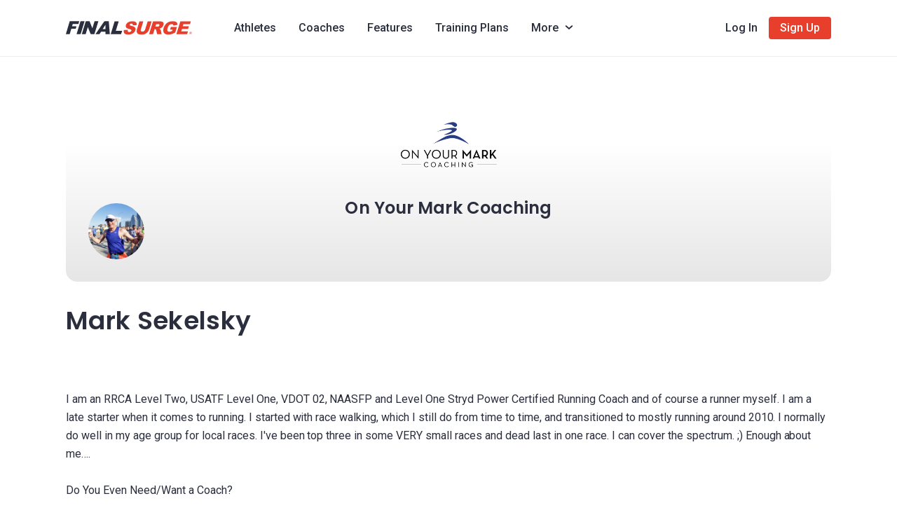

--- FILE ---
content_type: text/html; charset=utf-8
request_url: https://www.finalsurge.com/coach/MarkSekelsky
body_size: 83095
content:
<!doctype html>
<html lang="en" data-n-head-ssr>
  <head >
    <link rel="apple-touch-icon" sizes="180x180" href="/apple-touch-icon.png">
    <link rel="icon" type="image/png" sizes="32x32" href="/favicon-32x32.png">
    <link rel="icon" type="image/x-icon" href="/favicon.ico">
    <meta data-n-head="ssr" charset="utf-8"><meta data-n-head="ssr" name="viewport" content="width=device-width, initial-scale=1"><meta data-n-head="ssr" data-hid="keywords" name="keywords" content="A free online training log for athletes of all types including runners, triathletes, cyclists, swimmers and their coaches. Great for teams and clubs. Find coaches and training plans online!"><meta data-n-head="ssr" data-hid="og:type" name="og:type" property="og:type" content="website"><meta data-n-head="ssr" data-hid="og:image" name="og:image" property="og:image" content="https://www.finalsurge.com/fs-social-preview.jpg"><meta data-n-head="ssr" data-hid="twitter:image" name="twitter:image" content="https://www.finalsurge.com/fs-social-preview.jpg"><meta data-n-head="ssr" data-hid="twitter:card" name="twitter:card" content="summary_large_image"><meta data-n-head="ssr" data-hid="google-site-verification" name="google-site-verification" content="WdBHPJvRBuxfqiJ1DQ7GIfitq831MVYAkQsGfhp8r_4"><meta data-n-head="ssr" data-hid="facebook-domain-verification" name="facebook-domain-verification" content="zj16j63zk5mw7hm7nglbqw5ftmylmo"><meta data-n-head="ssr" data-hid="og:title" name="og:title" property="og:title" content="Mark Sekelsky | Final Surge"><meta data-n-head="ssr" data-hid="twitter:title" name="twitter:title" content="Mark Sekelsky | Final Surge"><meta data-n-head="ssr" data-hid="description" name="description" content="

I am an RRCA Level Two, USATF Level One, VDOT 02, NAASFP and Level One Stryd Power Certified Running Coach and of course a runner myself.  I am a late start..."><meta data-n-head="ssr" data-hid="og:description" name="og:description" property="og:description" content="

I am an RRCA Level Two, USATF Level One, VDOT 02, NAASFP and Level One Stryd Power Certified Running Coach and of course a runner myself.  I am a late start..."><meta data-n-head="ssr" data-hid="twitter:description" name="twitter:description" content="

I am an RRCA Level Two, USATF Level One, VDOT 02, NAASFP and Level One Stryd Power Certified Running Coach and of course a runner myself.  I am a late start..."><title>Mark Sekelsky | Final Surge</title><link data-n-head="ssr" rel="icon" type="image/x-icon" href="/favicon.ico"><link rel="preload" href="/_nuxt/b1a013e.js" as="script"><link rel="preload" href="/_nuxt/59a3d80.js" as="script"><link rel="preload" href="/_nuxt/03ea72d.js" as="script"><link rel="preload" href="/_nuxt/7db5ed5.js" as="script"><link rel="preload" href="/_nuxt/06b4435.js" as="script"><link rel="preload" href="/_nuxt/29933e5.js" as="script"><link rel="preload" href="/_nuxt/0bf2cf6.js" as="script"><link rel="preload" href="/_nuxt/44bc82e.js" as="script"><link rel="preload" href="/_nuxt/f28c918.js" as="script"><style data-vue-ssr-id="6a2f052c:0 548481c2:0 634cffaa:0 3adc852c:0 269ff4aa:0 3cf9c814:0 07b85ba4:0 6fcbd30a:0 30f6fcd9:0 2a85f2dd:0 7f9f47ec:0 639d61ce:0 025a0e90:0 252d75bc:0 3c2e4489:0 7d0a9408:0 29d4763b:0 078a026e:0 21db40c4:0 3cc5eb14:0">*,:after,:before{box-sizing:border-box}html{-webkit-text-size-adjust:100%;-webkit-tap-highlight-color:rgba(0,0,0,0);font-family:sans-serif;line-height:1.15}article,aside,figcaption,figure,footer,header,hgroup,main,nav,section{display:block}body{background-color:#fff;color:#212529;font-family:-apple-system,BlinkMacSystemFont,"Segoe UI",Roboto,"Helvetica Neue",Arial,"Noto Sans",sans-serif,"Apple Color Emoji","Segoe UI Emoji","Segoe UI Symbol","Noto Color Emoji";font-size:1rem;font-weight:400;line-height:1.5;margin:0;text-align:left}[tabindex="-1"]:focus:not(:focus-visible){outline:0!important}hr{box-sizing:content-box;height:0;overflow:visible}h1,h2,h3,h4,h5,h6{margin-bottom:.5rem;margin-top:0}p{margin-bottom:1rem;margin-top:0}abbr[data-original-title],abbr[title]{border-bottom:0;cursor:help;text-decoration:underline;-webkit-text-decoration:underline dotted;text-decoration:underline dotted;-webkit-text-decoration-skip-ink:none;text-decoration-skip-ink:none}address{font-style:normal;line-height:inherit}address,dl,ol,ul{margin-bottom:1rem}dl,ol,ul{margin-top:0}ol ol,ol ul,ul ol,ul ul{margin-bottom:0}dt{font-weight:700}dd{margin-bottom:.5rem;margin-left:0}blockquote{margin:0 0 1rem}b,strong{font-weight:bolder}small{font-size:80%}sub,sup{font-size:75%;line-height:0;position:relative;vertical-align:baseline}sub{bottom:-.25em}sup{top:-.5em}a{background-color:transparent;color:#007bff;-webkit-text-decoration:none;text-decoration:none}a:hover{color:#0056b3;-webkit-text-decoration:underline;text-decoration:underline}a:not([href]):not([class]),a:not([href]):not([class]):hover{color:inherit;-webkit-text-decoration:none;text-decoration:none}code,kbd,pre,samp{font-family:SFMono-Regular,Menlo,Monaco,Consolas,"Liberation Mono","Courier New",monospace;font-size:1em}pre{-ms-overflow-style:scrollbar;margin-bottom:1rem;margin-top:0;overflow:auto}figure{margin:0 0 1rem}img{border-style:none}img,svg{vertical-align:middle}svg{overflow:hidden}table{border-collapse:collapse}caption{caption-side:bottom;color:#6c757d;padding-bottom:.75rem;padding-top:.75rem;text-align:left}th{text-align:inherit;text-align:-webkit-match-parent}label{display:inline-block;margin-bottom:.5rem}button{border-radius:0}button:focus{outline:1px dotted;outline:5px auto -webkit-focus-ring-color}button,input,optgroup,select,textarea{font-family:inherit;font-size:inherit;line-height:inherit;margin:0}button,input{overflow:visible}button,select{text-transform:none}[role=button]{cursor:pointer}select{word-wrap:normal}[type=button],[type=reset],[type=submit],button{-webkit-appearance:button}[type=button]:not(:disabled),[type=reset]:not(:disabled),[type=submit]:not(:disabled),button:not(:disabled){cursor:pointer}[type=button]::-moz-focus-inner,[type=reset]::-moz-focus-inner,[type=submit]::-moz-focus-inner,button::-moz-focus-inner{border-style:none;padding:0}input[type=checkbox],input[type=radio]{box-sizing:border-box;padding:0}textarea{overflow:auto;resize:vertical}fieldset{border:0;margin:0;min-width:0;padding:0}legend{color:inherit;display:block;font-size:1.5rem;line-height:inherit;margin-bottom:.5rem;max-width:100%;padding:0;white-space:normal;width:100%}progress{vertical-align:baseline}[type=number]::-webkit-inner-spin-button,[type=number]::-webkit-outer-spin-button{height:auto}[type=search]{-webkit-appearance:none;outline-offset:-2px}[type=search]::-webkit-search-decoration{-webkit-appearance:none}::-webkit-file-upload-button{-webkit-appearance:button;font:inherit}output{display:inline-block}summary{cursor:pointer;display:list-item}template{display:none}[hidden]{display:none!important}.container,.container-fluid,.container-lg,.container-md,.container-sm,.container-xl{padding-left:12px;padding-right:12px}@media(min-width:576px){.container,.container-sm{max-width:540px}}@media(min-width:768px){.container,.container-md,.container-sm{max-width:720px}}@media(min-width:992px){.container,.container-lg,.container-md,.container-sm{max-width:960px}}@media(min-width:1200px){.container,.container-lg,.container-md,.container-sm,.container-xl{max-width:1140px}}.row{display:flex;flex-wrap:wrap;margin-left:-12px;margin-right:-12px}.no-gutters{margin-left:0;margin-right:0}.no-gutters>.col,.no-gutters>[class*=col-]{padding-left:0;padding-right:0}.col,.col-1,.col-10,.col-11,.col-12,.col-2,.col-3,.col-4,.col-5,.col-6,.col-7,.col-8,.col-9,.col-auto,.col-lg,.col-lg-1,.col-lg-10,.col-lg-11,.col-lg-12,.col-lg-2,.col-lg-3,.col-lg-4,.col-lg-5,.col-lg-6,.col-lg-7,.col-lg-8,.col-lg-9,.col-lg-auto,.col-md,.col-md-1,.col-md-10,.col-md-11,.col-md-12,.col-md-2,.col-md-3,.col-md-4,.col-md-5,.col-md-6,.col-md-7,.col-md-8,.col-md-9,.col-md-auto,.col-sm,.col-sm-1,.col-sm-10,.col-sm-11,.col-sm-12,.col-sm-2,.col-sm-3,.col-sm-4,.col-sm-5,.col-sm-6,.col-sm-7,.col-sm-8,.col-sm-9,.col-sm-auto,.col-xl,.col-xl-1,.col-xl-10,.col-xl-11,.col-xl-12,.col-xl-2,.col-xl-3,.col-xl-4,.col-xl-5,.col-xl-6,.col-xl-7,.col-xl-8,.col-xl-9,.col-xl-auto{padding-left:12px;padding-right:12px;position:relative;width:100%}.col{flex-basis:0;flex-grow:1;max-width:100%}.row-cols-1>*{flex:0 0 100%;max-width:100%}.row-cols-2>*{flex:0 0 50%;max-width:50%}.row-cols-3>*{flex:0 0 33.3333333333%;max-width:33.3333333333%}.row-cols-4>*{flex:0 0 25%;max-width:25%}.row-cols-5>*{flex:0 0 20%;max-width:20%}.row-cols-6>*{flex:0 0 16.6666666667%;max-width:16.6666666667%}.col-auto{flex:0 0 auto;max-width:100%;width:auto}.col-1{flex:0 0 8.3333333333%;max-width:8.3333333333%}.col-2{flex:0 0 16.6666666667%;max-width:16.6666666667%}.col-3{flex:0 0 25%;max-width:25%}.col-4{flex:0 0 33.3333333333%;max-width:33.3333333333%}.col-5{flex:0 0 41.6666666667%;max-width:41.6666666667%}.col-6{flex:0 0 50%;max-width:50%}.col-7{flex:0 0 58.3333333333%;max-width:58.3333333333%}.col-8{flex:0 0 66.6666666667%;max-width:66.6666666667%}.col-9{flex:0 0 75%;max-width:75%}.col-10{flex:0 0 83.3333333333%;max-width:83.3333333333%}.col-11{flex:0 0 91.6666666667%;max-width:91.6666666667%}.col-12{flex:0 0 100%;max-width:100%}.order-first{order:-1}.order-last{order:13}.order-0{order:0}.order-1{order:1}.order-2{order:2}.order-3{order:3}.order-4{order:4}.order-5{order:5}.order-6{order:6}.order-7{order:7}.order-8{order:8}.order-9{order:9}.order-10{order:10}.order-11{order:11}.order-12{order:12}.offset-1{margin-left:8.3333333333%}.offset-2{margin-left:16.6666666667%}.offset-3{margin-left:25%}.offset-4{margin-left:33.3333333333%}.offset-5{margin-left:41.6666666667%}.offset-6{margin-left:50%}.offset-7{margin-left:58.3333333333%}.offset-8{margin-left:66.6666666667%}.offset-9{margin-left:75%}.offset-10{margin-left:83.3333333333%}.offset-11{margin-left:91.6666666667%}@media(min-width:576px){.col-sm{flex-basis:0;flex-grow:1;max-width:100%}.row-cols-sm-1>*{flex:0 0 100%;max-width:100%}.row-cols-sm-2>*{flex:0 0 50%;max-width:50%}.row-cols-sm-3>*{flex:0 0 33.3333333333%;max-width:33.3333333333%}.row-cols-sm-4>*{flex:0 0 25%;max-width:25%}.row-cols-sm-5>*{flex:0 0 20%;max-width:20%}.row-cols-sm-6>*{flex:0 0 16.6666666667%;max-width:16.6666666667%}.col-sm-auto{flex:0 0 auto;max-width:100%;width:auto}.col-sm-1{flex:0 0 8.3333333333%;max-width:8.3333333333%}.col-sm-2{flex:0 0 16.6666666667%;max-width:16.6666666667%}.col-sm-3{flex:0 0 25%;max-width:25%}.col-sm-4{flex:0 0 33.3333333333%;max-width:33.3333333333%}.col-sm-5{flex:0 0 41.6666666667%;max-width:41.6666666667%}.col-sm-6{flex:0 0 50%;max-width:50%}.col-sm-7{flex:0 0 58.3333333333%;max-width:58.3333333333%}.col-sm-8{flex:0 0 66.6666666667%;max-width:66.6666666667%}.col-sm-9{flex:0 0 75%;max-width:75%}.col-sm-10{flex:0 0 83.3333333333%;max-width:83.3333333333%}.col-sm-11{flex:0 0 91.6666666667%;max-width:91.6666666667%}.col-sm-12{flex:0 0 100%;max-width:100%}.order-sm-first{order:-1}.order-sm-last{order:13}.order-sm-0{order:0}.order-sm-1{order:1}.order-sm-2{order:2}.order-sm-3{order:3}.order-sm-4{order:4}.order-sm-5{order:5}.order-sm-6{order:6}.order-sm-7{order:7}.order-sm-8{order:8}.order-sm-9{order:9}.order-sm-10{order:10}.order-sm-11{order:11}.order-sm-12{order:12}.offset-sm-0{margin-left:0}.offset-sm-1{margin-left:8.3333333333%}.offset-sm-2{margin-left:16.6666666667%}.offset-sm-3{margin-left:25%}.offset-sm-4{margin-left:33.3333333333%}.offset-sm-5{margin-left:41.6666666667%}.offset-sm-6{margin-left:50%}.offset-sm-7{margin-left:58.3333333333%}.offset-sm-8{margin-left:66.6666666667%}.offset-sm-9{margin-left:75%}.offset-sm-10{margin-left:83.3333333333%}.offset-sm-11{margin-left:91.6666666667%}}@media(min-width:768px){.col-md{flex-basis:0;flex-grow:1;max-width:100%}.row-cols-md-1>*{flex:0 0 100%;max-width:100%}.row-cols-md-2>*{flex:0 0 50%;max-width:50%}.row-cols-md-3>*{flex:0 0 33.3333333333%;max-width:33.3333333333%}.row-cols-md-4>*{flex:0 0 25%;max-width:25%}.row-cols-md-5>*{flex:0 0 20%;max-width:20%}.row-cols-md-6>*{flex:0 0 16.6666666667%;max-width:16.6666666667%}.col-md-auto{flex:0 0 auto;max-width:100%;width:auto}.col-md-1{flex:0 0 8.3333333333%;max-width:8.3333333333%}.col-md-2{flex:0 0 16.6666666667%;max-width:16.6666666667%}.col-md-3{flex:0 0 25%;max-width:25%}.col-md-4{flex:0 0 33.3333333333%;max-width:33.3333333333%}.col-md-5{flex:0 0 41.6666666667%;max-width:41.6666666667%}.col-md-6{flex:0 0 50%;max-width:50%}.col-md-7{flex:0 0 58.3333333333%;max-width:58.3333333333%}.col-md-8{flex:0 0 66.6666666667%;max-width:66.6666666667%}.col-md-9{flex:0 0 75%;max-width:75%}.col-md-10{flex:0 0 83.3333333333%;max-width:83.3333333333%}.col-md-11{flex:0 0 91.6666666667%;max-width:91.6666666667%}.col-md-12{flex:0 0 100%;max-width:100%}.order-md-first{order:-1}.order-md-last{order:13}.order-md-0{order:0}.order-md-1{order:1}.order-md-2{order:2}.order-md-3{order:3}.order-md-4{order:4}.order-md-5{order:5}.order-md-6{order:6}.order-md-7{order:7}.order-md-8{order:8}.order-md-9{order:9}.order-md-10{order:10}.order-md-11{order:11}.order-md-12{order:12}.offset-md-0{margin-left:0}.offset-md-1{margin-left:8.3333333333%}.offset-md-2{margin-left:16.6666666667%}.offset-md-3{margin-left:25%}.offset-md-4{margin-left:33.3333333333%}.offset-md-5{margin-left:41.6666666667%}.offset-md-6{margin-left:50%}.offset-md-7{margin-left:58.3333333333%}.offset-md-8{margin-left:66.6666666667%}.offset-md-9{margin-left:75%}.offset-md-10{margin-left:83.3333333333%}.offset-md-11{margin-left:91.6666666667%}}@media(min-width:992px){.col-lg{flex-basis:0;flex-grow:1;max-width:100%}.row-cols-lg-1>*{flex:0 0 100%;max-width:100%}.row-cols-lg-2>*{flex:0 0 50%;max-width:50%}.row-cols-lg-3>*{flex:0 0 33.3333333333%;max-width:33.3333333333%}.row-cols-lg-4>*{flex:0 0 25%;max-width:25%}.row-cols-lg-5>*{flex:0 0 20%;max-width:20%}.row-cols-lg-6>*{flex:0 0 16.6666666667%;max-width:16.6666666667%}.col-lg-auto{flex:0 0 auto;max-width:100%;width:auto}.col-lg-1{flex:0 0 8.3333333333%;max-width:8.3333333333%}.col-lg-2{flex:0 0 16.6666666667%;max-width:16.6666666667%}.col-lg-3{flex:0 0 25%;max-width:25%}.col-lg-4{flex:0 0 33.3333333333%;max-width:33.3333333333%}.col-lg-5{flex:0 0 41.6666666667%;max-width:41.6666666667%}.col-lg-6{flex:0 0 50%;max-width:50%}.col-lg-7{flex:0 0 58.3333333333%;max-width:58.3333333333%}.col-lg-8{flex:0 0 66.6666666667%;max-width:66.6666666667%}.col-lg-9{flex:0 0 75%;max-width:75%}.col-lg-10{flex:0 0 83.3333333333%;max-width:83.3333333333%}.col-lg-11{flex:0 0 91.6666666667%;max-width:91.6666666667%}.col-lg-12{flex:0 0 100%;max-width:100%}.order-lg-first{order:-1}.order-lg-last{order:13}.order-lg-0{order:0}.order-lg-1{order:1}.order-lg-2{order:2}.order-lg-3{order:3}.order-lg-4{order:4}.order-lg-5{order:5}.order-lg-6{order:6}.order-lg-7{order:7}.order-lg-8{order:8}.order-lg-9{order:9}.order-lg-10{order:10}.order-lg-11{order:11}.order-lg-12{order:12}.offset-lg-0{margin-left:0}.offset-lg-1{margin-left:8.3333333333%}.offset-lg-2{margin-left:16.6666666667%}.offset-lg-3{margin-left:25%}.offset-lg-4{margin-left:33.3333333333%}.offset-lg-5{margin-left:41.6666666667%}.offset-lg-6{margin-left:50%}.offset-lg-7{margin-left:58.3333333333%}.offset-lg-8{margin-left:66.6666666667%}.offset-lg-9{margin-left:75%}.offset-lg-10{margin-left:83.3333333333%}.offset-lg-11{margin-left:91.6666666667%}}@media(min-width:1200px){.col-xl{flex-basis:0;flex-grow:1;max-width:100%}.row-cols-xl-1>*{flex:0 0 100%;max-width:100%}.row-cols-xl-2>*{flex:0 0 50%;max-width:50%}.row-cols-xl-3>*{flex:0 0 33.3333333333%;max-width:33.3333333333%}.row-cols-xl-4>*{flex:0 0 25%;max-width:25%}.row-cols-xl-5>*{flex:0 0 20%;max-width:20%}.row-cols-xl-6>*{flex:0 0 16.6666666667%;max-width:16.6666666667%}.col-xl-auto{flex:0 0 auto;max-width:100%;width:auto}.col-xl-1{flex:0 0 8.3333333333%;max-width:8.3333333333%}.col-xl-2{flex:0 0 16.6666666667%;max-width:16.6666666667%}.col-xl-3{flex:0 0 25%;max-width:25%}.col-xl-4{flex:0 0 33.3333333333%;max-width:33.3333333333%}.col-xl-5{flex:0 0 41.6666666667%;max-width:41.6666666667%}.col-xl-6{flex:0 0 50%;max-width:50%}.col-xl-7{flex:0 0 58.3333333333%;max-width:58.3333333333%}.col-xl-8{flex:0 0 66.6666666667%;max-width:66.6666666667%}.col-xl-9{flex:0 0 75%;max-width:75%}.col-xl-10{flex:0 0 83.3333333333%;max-width:83.3333333333%}.col-xl-11{flex:0 0 91.6666666667%;max-width:91.6666666667%}.col-xl-12{flex:0 0 100%;max-width:100%}.order-xl-first{order:-1}.order-xl-last{order:13}.order-xl-0{order:0}.order-xl-1{order:1}.order-xl-2{order:2}.order-xl-3{order:3}.order-xl-4{order:4}.order-xl-5{order:5}.order-xl-6{order:6}.order-xl-7{order:7}.order-xl-8{order:8}.order-xl-9{order:9}.order-xl-10{order:10}.order-xl-11{order:11}.order-xl-12{order:12}.offset-xl-0{margin-left:0}.offset-xl-1{margin-left:8.3333333333%}.offset-xl-2{margin-left:16.6666666667%}.offset-xl-3{margin-left:25%}.offset-xl-4{margin-left:33.3333333333%}.offset-xl-5{margin-left:41.6666666667%}.offset-xl-6{margin-left:50%}.offset-xl-7{margin-left:58.3333333333%}.offset-xl-8{margin-left:66.6666666667%}.offset-xl-9{margin-left:75%}.offset-xl-10{margin-left:83.3333333333%}.offset-xl-11{margin-left:91.6666666667%}}.flex-row{flex-direction:row!important}.flex-column{flex-direction:column!important}.flex-row-reverse{flex-direction:row-reverse!important}.flex-column-reverse{flex-direction:column-reverse!important}.flex-wrap{flex-wrap:wrap!important}.flex-nowrap{flex-wrap:nowrap!important}.flex-wrap-reverse{flex-wrap:wrap-reverse!important}.flex-fill{flex:1 1 auto!important}.flex-grow-0{flex-grow:0!important}.flex-grow-1{flex-grow:1!important}.flex-shrink-0{flex-shrink:0!important}.flex-shrink-1{flex-shrink:1!important}.justify-content-start{justify-content:flex-start!important}.justify-content-end{justify-content:flex-end!important}.justify-content-center{justify-content:center!important}.justify-content-between{justify-content:space-between!important}.justify-content-around{justify-content:space-around!important}.align-items-start{align-items:flex-start!important}.align-items-end{align-items:flex-end!important}.align-items-center{align-items:center!important}.align-items-baseline{align-items:baseline!important}.align-items-stretch{align-items:stretch!important}.align-content-start{align-content:flex-start!important}.align-content-end{align-content:flex-end!important}.align-content-center{align-content:center!important}.align-content-between{align-content:space-between!important}.align-content-around{align-content:space-around!important}.align-content-stretch{align-content:stretch!important}.align-self-auto{align-self:auto!important}.align-self-start{align-self:flex-start!important}.align-self-end{align-self:flex-end!important}.align-self-center{align-self:center!important}.align-self-baseline{align-self:baseline!important}.align-self-stretch{align-self:stretch!important}@media(min-width:576px){.flex-sm-row{flex-direction:row!important}.flex-sm-column{flex-direction:column!important}.flex-sm-row-reverse{flex-direction:row-reverse!important}.flex-sm-column-reverse{flex-direction:column-reverse!important}.flex-sm-wrap{flex-wrap:wrap!important}.flex-sm-nowrap{flex-wrap:nowrap!important}.flex-sm-wrap-reverse{flex-wrap:wrap-reverse!important}.flex-sm-fill{flex:1 1 auto!important}.flex-sm-grow-0{flex-grow:0!important}.flex-sm-grow-1{flex-grow:1!important}.flex-sm-shrink-0{flex-shrink:0!important}.flex-sm-shrink-1{flex-shrink:1!important}.justify-content-sm-start{justify-content:flex-start!important}.justify-content-sm-end{justify-content:flex-end!important}.justify-content-sm-center{justify-content:center!important}.justify-content-sm-between{justify-content:space-between!important}.justify-content-sm-around{justify-content:space-around!important}.align-items-sm-start{align-items:flex-start!important}.align-items-sm-end{align-items:flex-end!important}.align-items-sm-center{align-items:center!important}.align-items-sm-baseline{align-items:baseline!important}.align-items-sm-stretch{align-items:stretch!important}.align-content-sm-start{align-content:flex-start!important}.align-content-sm-end{align-content:flex-end!important}.align-content-sm-center{align-content:center!important}.align-content-sm-between{align-content:space-between!important}.align-content-sm-around{align-content:space-around!important}.align-content-sm-stretch{align-content:stretch!important}.align-self-sm-auto{align-self:auto!important}.align-self-sm-start{align-self:flex-start!important}.align-self-sm-end{align-self:flex-end!important}.align-self-sm-center{align-self:center!important}.align-self-sm-baseline{align-self:baseline!important}.align-self-sm-stretch{align-self:stretch!important}}@media(min-width:768px){.flex-md-row{flex-direction:row!important}.flex-md-column{flex-direction:column!important}.flex-md-row-reverse{flex-direction:row-reverse!important}.flex-md-column-reverse{flex-direction:column-reverse!important}.flex-md-wrap{flex-wrap:wrap!important}.flex-md-nowrap{flex-wrap:nowrap!important}.flex-md-wrap-reverse{flex-wrap:wrap-reverse!important}.flex-md-fill{flex:1 1 auto!important}.flex-md-grow-0{flex-grow:0!important}.flex-md-grow-1{flex-grow:1!important}.flex-md-shrink-0{flex-shrink:0!important}.flex-md-shrink-1{flex-shrink:1!important}.justify-content-md-start{justify-content:flex-start!important}.justify-content-md-end{justify-content:flex-end!important}.justify-content-md-center{justify-content:center!important}.justify-content-md-between{justify-content:space-between!important}.justify-content-md-around{justify-content:space-around!important}.align-items-md-start{align-items:flex-start!important}.align-items-md-end{align-items:flex-end!important}.align-items-md-center{align-items:center!important}.align-items-md-baseline{align-items:baseline!important}.align-items-md-stretch{align-items:stretch!important}.align-content-md-start{align-content:flex-start!important}.align-content-md-end{align-content:flex-end!important}.align-content-md-center{align-content:center!important}.align-content-md-between{align-content:space-between!important}.align-content-md-around{align-content:space-around!important}.align-content-md-stretch{align-content:stretch!important}.align-self-md-auto{align-self:auto!important}.align-self-md-start{align-self:flex-start!important}.align-self-md-end{align-self:flex-end!important}.align-self-md-center{align-self:center!important}.align-self-md-baseline{align-self:baseline!important}.align-self-md-stretch{align-self:stretch!important}}@media(min-width:992px){.flex-lg-row{flex-direction:row!important}.flex-lg-column{flex-direction:column!important}.flex-lg-row-reverse{flex-direction:row-reverse!important}.flex-lg-column-reverse{flex-direction:column-reverse!important}.flex-lg-wrap{flex-wrap:wrap!important}.flex-lg-nowrap{flex-wrap:nowrap!important}.flex-lg-wrap-reverse{flex-wrap:wrap-reverse!important}.flex-lg-fill{flex:1 1 auto!important}.flex-lg-grow-0{flex-grow:0!important}.flex-lg-grow-1{flex-grow:1!important}.flex-lg-shrink-0{flex-shrink:0!important}.flex-lg-shrink-1{flex-shrink:1!important}.justify-content-lg-start{justify-content:flex-start!important}.justify-content-lg-end{justify-content:flex-end!important}.justify-content-lg-center{justify-content:center!important}.justify-content-lg-between{justify-content:space-between!important}.justify-content-lg-around{justify-content:space-around!important}.align-items-lg-start{align-items:flex-start!important}.align-items-lg-end{align-items:flex-end!important}.align-items-lg-center{align-items:center!important}.align-items-lg-baseline{align-items:baseline!important}.align-items-lg-stretch{align-items:stretch!important}.align-content-lg-start{align-content:flex-start!important}.align-content-lg-end{align-content:flex-end!important}.align-content-lg-center{align-content:center!important}.align-content-lg-between{align-content:space-between!important}.align-content-lg-around{align-content:space-around!important}.align-content-lg-stretch{align-content:stretch!important}.align-self-lg-auto{align-self:auto!important}.align-self-lg-start{align-self:flex-start!important}.align-self-lg-end{align-self:flex-end!important}.align-self-lg-center{align-self:center!important}.align-self-lg-baseline{align-self:baseline!important}.align-self-lg-stretch{align-self:stretch!important}}@media(min-width:1200px){.flex-xl-row{flex-direction:row!important}.flex-xl-column{flex-direction:column!important}.flex-xl-row-reverse{flex-direction:row-reverse!important}.flex-xl-column-reverse{flex-direction:column-reverse!important}.flex-xl-wrap{flex-wrap:wrap!important}.flex-xl-nowrap{flex-wrap:nowrap!important}.flex-xl-wrap-reverse{flex-wrap:wrap-reverse!important}.flex-xl-fill{flex:1 1 auto!important}.flex-xl-grow-0{flex-grow:0!important}.flex-xl-grow-1{flex-grow:1!important}.flex-xl-shrink-0{flex-shrink:0!important}.flex-xl-shrink-1{flex-shrink:1!important}.justify-content-xl-start{justify-content:flex-start!important}.justify-content-xl-end{justify-content:flex-end!important}.justify-content-xl-center{justify-content:center!important}.justify-content-xl-between{justify-content:space-between!important}.justify-content-xl-around{justify-content:space-around!important}.align-items-xl-start{align-items:flex-start!important}.align-items-xl-end{align-items:flex-end!important}.align-items-xl-center{align-items:center!important}.align-items-xl-baseline{align-items:baseline!important}.align-items-xl-stretch{align-items:stretch!important}.align-content-xl-start{align-content:flex-start!important}.align-content-xl-end{align-content:flex-end!important}.align-content-xl-center{align-content:center!important}.align-content-xl-between{align-content:space-between!important}.align-content-xl-around{align-content:space-around!important}.align-content-xl-stretch{align-content:stretch!important}.align-self-xl-auto{align-self:auto!important}.align-self-xl-start{align-self:flex-start!important}.align-self-xl-end{align-self:flex-end!important}.align-self-xl-center{align-self:center!important}.align-self-xl-baseline{align-self:baseline!important}.align-self-xl-stretch{align-self:stretch!important}}.d-none{display:none!important}.d-inline{display:inline!important}.d-inline-block{display:inline-block!important}.d-block{display:block!important}.d-table{display:table!important}.d-table-row{display:table-row!important}.d-table-cell{display:table-cell!important}.d-flex{display:flex!important}.d-inline-flex{display:inline-flex!important}@media(min-width:576px){.d-sm-none{display:none!important}.d-sm-inline{display:inline!important}.d-sm-inline-block{display:inline-block!important}.d-sm-block{display:block!important}.d-sm-table{display:table!important}.d-sm-table-row{display:table-row!important}.d-sm-table-cell{display:table-cell!important}.d-sm-flex{display:flex!important}.d-sm-inline-flex{display:inline-flex!important}}@media(min-width:768px){.d-md-none{display:none!important}.d-md-inline{display:inline!important}.d-md-inline-block{display:inline-block!important}.d-md-block{display:block!important}.d-md-table{display:table!important}.d-md-table-row{display:table-row!important}.d-md-table-cell{display:table-cell!important}.d-md-flex{display:flex!important}.d-md-inline-flex{display:inline-flex!important}}@media(min-width:992px){.d-lg-none{display:none!important}.d-lg-inline{display:inline!important}.d-lg-inline-block{display:inline-block!important}.d-lg-block{display:block!important}.d-lg-table{display:table!important}.d-lg-table-row{display:table-row!important}.d-lg-table-cell{display:table-cell!important}.d-lg-flex{display:flex!important}.d-lg-inline-flex{display:inline-flex!important}}@media(min-width:1200px){.d-xl-none{display:none!important}.d-xl-inline{display:inline!important}.d-xl-inline-block{display:inline-block!important}.d-xl-block{display:block!important}.d-xl-table{display:table!important}.d-xl-table-row{display:table-row!important}.d-xl-table-cell{display:table-cell!important}.d-xl-flex{display:flex!important}.d-xl-inline-flex{display:inline-flex!important}}@media print{.d-print-none{display:none!important}.d-print-inline{display:inline!important}.d-print-inline-block{display:inline-block!important}.d-print-block{display:block!important}.d-print-table{display:table!important}.d-print-table-row{display:table-row!important}.d-print-table-cell{display:table-cell!important}.d-print-flex{display:flex!important}.d-print-inline-flex{display:inline-flex!important}}.text-monospace{font-family:SFMono-Regular,Menlo,Monaco,Consolas,"Liberation Mono","Courier New",monospace!important}.text-justify{text-align:justify!important}.text-wrap{white-space:normal!important}.text-nowrap{white-space:nowrap!important}.text-truncate{overflow:hidden;text-overflow:ellipsis;white-space:nowrap}.text-left{text-align:left!important}.text-right{text-align:right!important}.text-center{text-align:center!important}@media(min-width:576px){.text-sm-left{text-align:left!important}.text-sm-right{text-align:right!important}.text-sm-center{text-align:center!important}}@media(min-width:768px){.text-md-left{text-align:left!important}.text-md-right{text-align:right!important}.text-md-center{text-align:center!important}}@media(min-width:992px){.text-lg-left{text-align:left!important}.text-lg-right{text-align:right!important}.text-lg-center{text-align:center!important}}@media(min-width:1200px){.text-xl-left{text-align:left!important}.text-xl-right{text-align:right!important}.text-xl-center{text-align:center!important}}.text-lowercase{text-transform:lowercase!important}.text-uppercase{text-transform:uppercase!important}.text-capitalize{text-transform:capitalize!important}.font-weight-light{font-weight:300!important}.font-weight-lighter{font-weight:lighter!important}.font-weight-normal{font-weight:400!important}.font-weight-bold{font-weight:700!important}.font-weight-bolder{font-weight:bolder!important}.font-italic{font-style:italic!important}.text-white{color:#fff!important}.text-primary{color:#007bff!important}a.text-primary:focus,a.text-primary:hover{color:#0056b3!important}.text-secondary{color:#6c757d!important}a.text-secondary:focus,a.text-secondary:hover{color:#494f54!important}.text-success{color:#28a745!important}a.text-success:focus,a.text-success:hover{color:#19692c!important}.text-info{color:#17a2b8!important}a.text-info:focus,a.text-info:hover{color:#0f6674!important}.text-warning{color:#ffc107!important}a.text-warning:focus,a.text-warning:hover{color:#ba8b00!important}.text-danger{color:#dc3545!important}a.text-danger:focus,a.text-danger:hover{color:#a71d2a!important}.text-light{color:#f8f9fa!important}a.text-light:focus,a.text-light:hover{color:#cbd3da!important}.text-dark{color:#343a40!important}a.text-dark:focus,a.text-dark:hover{color:#121416!important}.text-body{color:#212529!important}.text-muted{color:#6c757d!important}.text-black-50{color:rgba(0,0,0,.5)!important}.text-white-50{color:hsla(0,0%,100%,.5)!important}.text-hide{background-color:transparent;border:0;color:transparent;font:0/0 a;text-shadow:none}.text-decoration-none{-webkit-text-decoration:none!important;text-decoration:none!important}.text-break{word-wrap:break-word!important;word-break:break-word!important}.text-reset{color:inherit!important}.position-static{position:static!important}.position-relative{position:relative!important}.position-absolute{position:absolute!important}.position-fixed{position:fixed!important}.position-sticky{position:sticky!important}.fixed-top{top:0}.fixed-bottom,.fixed-top{left:0;position:fixed;right:0;z-index:1030}.fixed-bottom{bottom:0}@supports(position:sticky){.sticky-top{position:sticky;top:0;z-index:1020}}.w-25{width:25%!important}.w-50{width:50%!important}.w-75{width:75%!important}.w-100{width:100%!important}.w-auto{width:auto!important}.h-25{height:25%!important}.h-50{height:50%!important}.h-75{height:75%!important}.h-100{height:100%!important}.h-auto{height:auto!important}.mw-100{max-width:100%!important}.mh-100{max-height:100%!important}.min-vw-100{min-width:100vw!important}.min-vh-100{min-height:100vh!important}.vw-100{width:100vw!important}.vh-100{height:100vh!important}.container,.container-fluid,.container-lg,.container-md,.container-sm,.container-xl{margin-left:auto;margin-right:auto;padding-left:24px;padding-right:24px;width:100%}.half-container{flex:0 0 100%;padding:0 24px;width:100%}@media(min-width:992px){.half-container{flex:0 0 50%;max-width:480px;width:50%}.half-container,.half-container--left{margin:0 0 0 auto;order:1;padding:0 12px 0 24px}.half-container--right{margin:0 auto 0 0;order:2;padding:0 24px 0 12px}}@media(min-width:1200px){.half-container{max-width:570px}}
.m-0{margin:0!important}.mt-0,.my-0{margin-top:0!important}.mr-0,.mx-0{margin-right:0!important}.mb-0,.my-0{margin-bottom:0!important}.ml-0,.mx-0{margin-left:0!important}.m-1{margin:4px!important}.mt-1,.my-1{margin-top:4px!important}.mr-1,.mx-1{margin-right:4px!important}.mb-1,.my-1{margin-bottom:4px!important}.ml-1,.mx-1{margin-left:4px!important}.m-2{margin:8px!important}.mt-2,.my-2{margin-top:8px!important}.mr-2,.mx-2{margin-right:8px!important}.mb-2,.my-2{margin-bottom:8px!important}.ml-2,.mx-2{margin-left:8px!important}.m-3{margin:12px!important}.mt-3,.my-3{margin-top:12px!important}.mr-3,.mx-3{margin-right:12px!important}.mb-3,.my-3{margin-bottom:12px!important}.ml-3,.mx-3{margin-left:12px!important}.m-4{margin:16px!important}.mt-4,.my-4{margin-top:16px!important}.mr-4,.mx-4{margin-right:16px!important}.mb-4,.my-4{margin-bottom:16px!important}.ml-4,.mx-4{margin-left:16px!important}.m-5{margin:24px!important}.mt-5,.my-5{margin-top:24px!important}.mr-5,.mx-5{margin-right:24px!important}.mb-5,.my-5{margin-bottom:24px!important}.ml-5,.mx-5{margin-left:24px!important}.m-6{margin:32px!important}.mt-6,.my-6{margin-top:32px!important}.mr-6,.mx-6{margin-right:32px!important}.mb-6,.my-6{margin-bottom:32px!important}.ml-6,.mx-6{margin-left:32px!important}.m-7{margin:40px!important}.mt-7,.my-7{margin-top:40px!important}.mr-7,.mx-7{margin-right:40px!important}.mb-7,.my-7{margin-bottom:40px!important}.ml-7,.mx-7{margin-left:40px!important}.m-8{margin:48px!important}.mt-8,.my-8{margin-top:48px!important}.mr-8,.mx-8{margin-right:48px!important}.mb-8,.my-8{margin-bottom:48px!important}.ml-8,.mx-8{margin-left:48px!important}.m-9{margin:56px!important}.mt-9,.my-9{margin-top:56px!important}.mr-9,.mx-9{margin-right:56px!important}.mb-9,.my-9{margin-bottom:56px!important}.ml-9,.mx-9{margin-left:56px!important}.m-10{margin:64px!important}.mt-10,.my-10{margin-top:64px!important}.mr-10,.mx-10{margin-right:64px!important}.mb-10,.my-10{margin-bottom:64px!important}.ml-10,.mx-10{margin-left:64px!important}.m-11{margin:72px!important}.mt-11,.my-11{margin-top:72px!important}.mr-11,.mx-11{margin-right:72px!important}.mb-11,.my-11{margin-bottom:72px!important}.ml-11,.mx-11{margin-left:72px!important}.m-12{margin:80px!important}.mt-12,.my-12{margin-top:80px!important}.mr-12,.mx-12{margin-right:80px!important}.mb-12,.my-12{margin-bottom:80px!important}.ml-12,.mx-12{margin-left:80px!important}.m-13{margin:96px!important}.mt-13,.my-13{margin-top:96px!important}.mr-13,.mx-13{margin-right:96px!important}.mb-13,.my-13{margin-bottom:96px!important}.ml-13,.mx-13{margin-left:96px!important}.m-14{margin:112px!important}.mt-14,.my-14{margin-top:112px!important}.mr-14,.mx-14{margin-right:112px!important}.mb-14,.my-14{margin-bottom:112px!important}.ml-14,.mx-14{margin-left:112px!important}.p-0{padding:0!important}.pt-0,.py-0{padding-top:0!important}.pr-0,.px-0{padding-right:0!important}.pb-0,.py-0{padding-bottom:0!important}.pl-0,.px-0{padding-left:0!important}.p-1{padding:4px!important}.pt-1,.py-1{padding-top:4px!important}.pr-1,.px-1{padding-right:4px!important}.pb-1,.py-1{padding-bottom:4px!important}.pl-1,.px-1{padding-left:4px!important}.p-2{padding:8px!important}.pt-2,.py-2{padding-top:8px!important}.pr-2,.px-2{padding-right:8px!important}.pb-2,.py-2{padding-bottom:8px!important}.pl-2,.px-2{padding-left:8px!important}.p-3{padding:12px!important}.pt-3,.py-3{padding-top:12px!important}.pr-3,.px-3{padding-right:12px!important}.pb-3,.py-3{padding-bottom:12px!important}.pl-3,.px-3{padding-left:12px!important}.p-4{padding:16px!important}.pt-4,.py-4{padding-top:16px!important}.pr-4,.px-4{padding-right:16px!important}.pb-4,.py-4{padding-bottom:16px!important}.pl-4,.px-4{padding-left:16px!important}.p-5{padding:24px!important}.pt-5,.py-5{padding-top:24px!important}.pr-5,.px-5{padding-right:24px!important}.pb-5,.py-5{padding-bottom:24px!important}.pl-5,.px-5{padding-left:24px!important}.p-6{padding:32px!important}.pt-6,.py-6{padding-top:32px!important}.pr-6,.px-6{padding-right:32px!important}.pb-6,.py-6{padding-bottom:32px!important}.pl-6,.px-6{padding-left:32px!important}.p-7{padding:40px!important}.pt-7,.py-7{padding-top:40px!important}.pr-7,.px-7{padding-right:40px!important}.pb-7,.py-7{padding-bottom:40px!important}.pl-7,.px-7{padding-left:40px!important}.p-8{padding:48px!important}.pt-8,.py-8{padding-top:48px!important}.pr-8,.px-8{padding-right:48px!important}.pb-8,.py-8{padding-bottom:48px!important}.pl-8,.px-8{padding-left:48px!important}.p-9{padding:56px!important}.pt-9,.py-9{padding-top:56px!important}.pr-9,.px-9{padding-right:56px!important}.pb-9,.py-9{padding-bottom:56px!important}.pl-9,.px-9{padding-left:56px!important}.p-10{padding:64px!important}.pt-10,.py-10{padding-top:64px!important}.pr-10,.px-10{padding-right:64px!important}.pb-10,.py-10{padding-bottom:64px!important}.pl-10,.px-10{padding-left:64px!important}.p-11{padding:72px!important}.pt-11,.py-11{padding-top:72px!important}.pr-11,.px-11{padding-right:72px!important}.pb-11,.py-11{padding-bottom:72px!important}.pl-11,.px-11{padding-left:72px!important}.p-12{padding:80px!important}.pt-12,.py-12{padding-top:80px!important}.pr-12,.px-12{padding-right:80px!important}.pb-12,.py-12{padding-bottom:80px!important}.pl-12,.px-12{padding-left:80px!important}.p-13{padding:96px!important}.pt-13,.py-13{padding-top:96px!important}.pr-13,.px-13{padding-right:96px!important}.pb-13,.py-13{padding-bottom:96px!important}.pl-13,.px-13{padding-left:96px!important}.p-14{padding:112px!important}.pt-14,.py-14{padding-top:112px!important}.pr-14,.px-14{padding-right:112px!important}.pb-14,.py-14{padding-bottom:112px!important}.pl-14,.px-14{padding-left:112px!important}.m-xs-0{margin:0!important}.mt-xs-0,.my-xs-0{margin-top:0!important}.mr-xs-0,.mx-xs-0{margin-right:0!important}.mb-xs-0,.my-xs-0{margin-bottom:0!important}.ml-xs-0,.mx-xs-0{margin-left:0!important}.m-xs-1{margin:4px!important}.mt-xs-1,.my-xs-1{margin-top:4px!important}.mr-xs-1,.mx-xs-1{margin-right:4px!important}.mb-xs-1,.my-xs-1{margin-bottom:4px!important}.ml-xs-1,.mx-xs-1{margin-left:4px!important}.m-xs-2{margin:8px!important}.mt-xs-2,.my-xs-2{margin-top:8px!important}.mr-xs-2,.mx-xs-2{margin-right:8px!important}.mb-xs-2,.my-xs-2{margin-bottom:8px!important}.ml-xs-2,.mx-xs-2{margin-left:8px!important}.m-xs-3{margin:12px!important}.mt-xs-3,.my-xs-3{margin-top:12px!important}.mr-xs-3,.mx-xs-3{margin-right:12px!important}.mb-xs-3,.my-xs-3{margin-bottom:12px!important}.ml-xs-3,.mx-xs-3{margin-left:12px!important}.m-xs-4{margin:16px!important}.mt-xs-4,.my-xs-4{margin-top:16px!important}.mr-xs-4,.mx-xs-4{margin-right:16px!important}.mb-xs-4,.my-xs-4{margin-bottom:16px!important}.ml-xs-4,.mx-xs-4{margin-left:16px!important}.m-xs-5{margin:24px!important}.mt-xs-5,.my-xs-5{margin-top:24px!important}.mr-xs-5,.mx-xs-5{margin-right:24px!important}.mb-xs-5,.my-xs-5{margin-bottom:24px!important}.ml-xs-5,.mx-xs-5{margin-left:24px!important}.m-xs-6{margin:32px!important}.mt-xs-6,.my-xs-6{margin-top:32px!important}.mr-xs-6,.mx-xs-6{margin-right:32px!important}.mb-xs-6,.my-xs-6{margin-bottom:32px!important}.ml-xs-6,.mx-xs-6{margin-left:32px!important}.m-xs-7{margin:40px!important}.mt-xs-7,.my-xs-7{margin-top:40px!important}.mr-xs-7,.mx-xs-7{margin-right:40px!important}.mb-xs-7,.my-xs-7{margin-bottom:40px!important}.ml-xs-7,.mx-xs-7{margin-left:40px!important}.m-xs-8{margin:48px!important}.mt-xs-8,.my-xs-8{margin-top:48px!important}.mr-xs-8,.mx-xs-8{margin-right:48px!important}.mb-xs-8,.my-xs-8{margin-bottom:48px!important}.ml-xs-8,.mx-xs-8{margin-left:48px!important}.m-xs-9{margin:56px!important}.mt-xs-9,.my-xs-9{margin-top:56px!important}.mr-xs-9,.mx-xs-9{margin-right:56px!important}.mb-xs-9,.my-xs-9{margin-bottom:56px!important}.ml-xs-9,.mx-xs-9{margin-left:56px!important}.m-xs-10{margin:64px!important}.mt-xs-10,.my-xs-10{margin-top:64px!important}.mr-xs-10,.mx-xs-10{margin-right:64px!important}.mb-xs-10,.my-xs-10{margin-bottom:64px!important}.ml-xs-10,.mx-xs-10{margin-left:64px!important}.m-xs-11{margin:72px!important}.mt-xs-11,.my-xs-11{margin-top:72px!important}.mr-xs-11,.mx-xs-11{margin-right:72px!important}.mb-xs-11,.my-xs-11{margin-bottom:72px!important}.ml-xs-11,.mx-xs-11{margin-left:72px!important}.m-xs-12{margin:80px!important}.mt-xs-12,.my-xs-12{margin-top:80px!important}.mr-xs-12,.mx-xs-12{margin-right:80px!important}.mb-xs-12,.my-xs-12{margin-bottom:80px!important}.ml-xs-12,.mx-xs-12{margin-left:80px!important}.m-xs-13{margin:96px!important}.mt-xs-13,.my-xs-13{margin-top:96px!important}.mr-xs-13,.mx-xs-13{margin-right:96px!important}.mb-xs-13,.my-xs-13{margin-bottom:96px!important}.ml-xs-13,.mx-xs-13{margin-left:96px!important}.m-xs-14{margin:112px!important}.mt-xs-14,.my-xs-14{margin-top:112px!important}.mr-xs-14,.mx-xs-14{margin-right:112px!important}.mb-xs-14,.my-xs-14{margin-bottom:112px!important}.ml-xs-14,.mx-xs-14{margin-left:112px!important}.p-xs-0{padding:0!important}.pt-xs-0,.py-xs-0{padding-top:0!important}.pr-xs-0,.px-xs-0{padding-right:0!important}.pb-xs-0,.py-xs-0{padding-bottom:0!important}.pl-xs-0,.px-xs-0{padding-left:0!important}.p-xs-1{padding:4px!important}.pt-xs-1,.py-xs-1{padding-top:4px!important}.pr-xs-1,.px-xs-1{padding-right:4px!important}.pb-xs-1,.py-xs-1{padding-bottom:4px!important}.pl-xs-1,.px-xs-1{padding-left:4px!important}.p-xs-2{padding:8px!important}.pt-xs-2,.py-xs-2{padding-top:8px!important}.pr-xs-2,.px-xs-2{padding-right:8px!important}.pb-xs-2,.py-xs-2{padding-bottom:8px!important}.pl-xs-2,.px-xs-2{padding-left:8px!important}.p-xs-3{padding:12px!important}.pt-xs-3,.py-xs-3{padding-top:12px!important}.pr-xs-3,.px-xs-3{padding-right:12px!important}.pb-xs-3,.py-xs-3{padding-bottom:12px!important}.pl-xs-3,.px-xs-3{padding-left:12px!important}.p-xs-4{padding:16px!important}.pt-xs-4,.py-xs-4{padding-top:16px!important}.pr-xs-4,.px-xs-4{padding-right:16px!important}.pb-xs-4,.py-xs-4{padding-bottom:16px!important}.pl-xs-4,.px-xs-4{padding-left:16px!important}.p-xs-5{padding:24px!important}.pt-xs-5,.py-xs-5{padding-top:24px!important}.pr-xs-5,.px-xs-5{padding-right:24px!important}.pb-xs-5,.py-xs-5{padding-bottom:24px!important}.pl-xs-5,.px-xs-5{padding-left:24px!important}.p-xs-6{padding:32px!important}.pt-xs-6,.py-xs-6{padding-top:32px!important}.pr-xs-6,.px-xs-6{padding-right:32px!important}.pb-xs-6,.py-xs-6{padding-bottom:32px!important}.pl-xs-6,.px-xs-6{padding-left:32px!important}.p-xs-7{padding:40px!important}.pt-xs-7,.py-xs-7{padding-top:40px!important}.pr-xs-7,.px-xs-7{padding-right:40px!important}.pb-xs-7,.py-xs-7{padding-bottom:40px!important}.pl-xs-7,.px-xs-7{padding-left:40px!important}.p-xs-8{padding:48px!important}.pt-xs-8,.py-xs-8{padding-top:48px!important}.pr-xs-8,.px-xs-8{padding-right:48px!important}.pb-xs-8,.py-xs-8{padding-bottom:48px!important}.pl-xs-8,.px-xs-8{padding-left:48px!important}.p-xs-9{padding:56px!important}.pt-xs-9,.py-xs-9{padding-top:56px!important}.pr-xs-9,.px-xs-9{padding-right:56px!important}.pb-xs-9,.py-xs-9{padding-bottom:56px!important}.pl-xs-9,.px-xs-9{padding-left:56px!important}.p-xs-10{padding:64px!important}.pt-xs-10,.py-xs-10{padding-top:64px!important}.pr-xs-10,.px-xs-10{padding-right:64px!important}.pb-xs-10,.py-xs-10{padding-bottom:64px!important}.pl-xs-10,.px-xs-10{padding-left:64px!important}.p-xs-11{padding:72px!important}.pt-xs-11,.py-xs-11{padding-top:72px!important}.pr-xs-11,.px-xs-11{padding-right:72px!important}.pb-xs-11,.py-xs-11{padding-bottom:72px!important}.pl-xs-11,.px-xs-11{padding-left:72px!important}.p-xs-12{padding:80px!important}.pt-xs-12,.py-xs-12{padding-top:80px!important}.pr-xs-12,.px-xs-12{padding-right:80px!important}.pb-xs-12,.py-xs-12{padding-bottom:80px!important}.pl-xs-12,.px-xs-12{padding-left:80px!important}.p-xs-13{padding:96px!important}.pt-xs-13,.py-xs-13{padding-top:96px!important}.pr-xs-13,.px-xs-13{padding-right:96px!important}.pb-xs-13,.py-xs-13{padding-bottom:96px!important}.pl-xs-13,.px-xs-13{padding-left:96px!important}.p-xs-14{padding:112px!important}.pt-xs-14,.py-xs-14{padding-top:112px!important}.pr-xs-14,.px-xs-14{padding-right:112px!important}.pb-xs-14,.py-xs-14{padding-bottom:112px!important}.pl-xs-14,.px-xs-14{padding-left:112px!important}@media(min-width:576px){.m-sm-0{margin:0!important}.mt-sm-0,.my-sm-0{margin-top:0!important}.mr-sm-0,.mx-sm-0{margin-right:0!important}.mb-sm-0,.my-sm-0{margin-bottom:0!important}.ml-sm-0,.mx-sm-0{margin-left:0!important}.m-sm-1{margin:4px!important}.mt-sm-1,.my-sm-1{margin-top:4px!important}.mr-sm-1,.mx-sm-1{margin-right:4px!important}.mb-sm-1,.my-sm-1{margin-bottom:4px!important}.ml-sm-1,.mx-sm-1{margin-left:4px!important}.m-sm-2{margin:8px!important}.mt-sm-2,.my-sm-2{margin-top:8px!important}.mr-sm-2,.mx-sm-2{margin-right:8px!important}.mb-sm-2,.my-sm-2{margin-bottom:8px!important}.ml-sm-2,.mx-sm-2{margin-left:8px!important}.m-sm-3{margin:12px!important}.mt-sm-3,.my-sm-3{margin-top:12px!important}.mr-sm-3,.mx-sm-3{margin-right:12px!important}.mb-sm-3,.my-sm-3{margin-bottom:12px!important}.ml-sm-3,.mx-sm-3{margin-left:12px!important}.m-sm-4{margin:16px!important}.mt-sm-4,.my-sm-4{margin-top:16px!important}.mr-sm-4,.mx-sm-4{margin-right:16px!important}.mb-sm-4,.my-sm-4{margin-bottom:16px!important}.ml-sm-4,.mx-sm-4{margin-left:16px!important}.m-sm-5{margin:24px!important}.mt-sm-5,.my-sm-5{margin-top:24px!important}.mr-sm-5,.mx-sm-5{margin-right:24px!important}.mb-sm-5,.my-sm-5{margin-bottom:24px!important}.ml-sm-5,.mx-sm-5{margin-left:24px!important}.m-sm-6{margin:32px!important}.mt-sm-6,.my-sm-6{margin-top:32px!important}.mr-sm-6,.mx-sm-6{margin-right:32px!important}.mb-sm-6,.my-sm-6{margin-bottom:32px!important}.ml-sm-6,.mx-sm-6{margin-left:32px!important}.m-sm-7{margin:40px!important}.mt-sm-7,.my-sm-7{margin-top:40px!important}.mr-sm-7,.mx-sm-7{margin-right:40px!important}.mb-sm-7,.my-sm-7{margin-bottom:40px!important}.ml-sm-7,.mx-sm-7{margin-left:40px!important}.m-sm-8{margin:48px!important}.mt-sm-8,.my-sm-8{margin-top:48px!important}.mr-sm-8,.mx-sm-8{margin-right:48px!important}.mb-sm-8,.my-sm-8{margin-bottom:48px!important}.ml-sm-8,.mx-sm-8{margin-left:48px!important}.m-sm-9{margin:56px!important}.mt-sm-9,.my-sm-9{margin-top:56px!important}.mr-sm-9,.mx-sm-9{margin-right:56px!important}.mb-sm-9,.my-sm-9{margin-bottom:56px!important}.ml-sm-9,.mx-sm-9{margin-left:56px!important}.m-sm-10{margin:64px!important}.mt-sm-10,.my-sm-10{margin-top:64px!important}.mr-sm-10,.mx-sm-10{margin-right:64px!important}.mb-sm-10,.my-sm-10{margin-bottom:64px!important}.ml-sm-10,.mx-sm-10{margin-left:64px!important}.m-sm-11{margin:72px!important}.mt-sm-11,.my-sm-11{margin-top:72px!important}.mr-sm-11,.mx-sm-11{margin-right:72px!important}.mb-sm-11,.my-sm-11{margin-bottom:72px!important}.ml-sm-11,.mx-sm-11{margin-left:72px!important}.m-sm-12{margin:80px!important}.mt-sm-12,.my-sm-12{margin-top:80px!important}.mr-sm-12,.mx-sm-12{margin-right:80px!important}.mb-sm-12,.my-sm-12{margin-bottom:80px!important}.ml-sm-12,.mx-sm-12{margin-left:80px!important}.m-sm-13{margin:96px!important}.mt-sm-13,.my-sm-13{margin-top:96px!important}.mr-sm-13,.mx-sm-13{margin-right:96px!important}.mb-sm-13,.my-sm-13{margin-bottom:96px!important}.ml-sm-13,.mx-sm-13{margin-left:96px!important}.m-sm-14{margin:112px!important}.mt-sm-14,.my-sm-14{margin-top:112px!important}.mr-sm-14,.mx-sm-14{margin-right:112px!important}.mb-sm-14,.my-sm-14{margin-bottom:112px!important}.ml-sm-14,.mx-sm-14{margin-left:112px!important}.p-sm-0{padding:0!important}.pt-sm-0,.py-sm-0{padding-top:0!important}.pr-sm-0,.px-sm-0{padding-right:0!important}.pb-sm-0,.py-sm-0{padding-bottom:0!important}.pl-sm-0,.px-sm-0{padding-left:0!important}.p-sm-1{padding:4px!important}.pt-sm-1,.py-sm-1{padding-top:4px!important}.pr-sm-1,.px-sm-1{padding-right:4px!important}.pb-sm-1,.py-sm-1{padding-bottom:4px!important}.pl-sm-1,.px-sm-1{padding-left:4px!important}.p-sm-2{padding:8px!important}.pt-sm-2,.py-sm-2{padding-top:8px!important}.pr-sm-2,.px-sm-2{padding-right:8px!important}.pb-sm-2,.py-sm-2{padding-bottom:8px!important}.pl-sm-2,.px-sm-2{padding-left:8px!important}.p-sm-3{padding:12px!important}.pt-sm-3,.py-sm-3{padding-top:12px!important}.pr-sm-3,.px-sm-3{padding-right:12px!important}.pb-sm-3,.py-sm-3{padding-bottom:12px!important}.pl-sm-3,.px-sm-3{padding-left:12px!important}.p-sm-4{padding:16px!important}.pt-sm-4,.py-sm-4{padding-top:16px!important}.pr-sm-4,.px-sm-4{padding-right:16px!important}.pb-sm-4,.py-sm-4{padding-bottom:16px!important}.pl-sm-4,.px-sm-4{padding-left:16px!important}.p-sm-5{padding:24px!important}.pt-sm-5,.py-sm-5{padding-top:24px!important}.pr-sm-5,.px-sm-5{padding-right:24px!important}.pb-sm-5,.py-sm-5{padding-bottom:24px!important}.pl-sm-5,.px-sm-5{padding-left:24px!important}.p-sm-6{padding:32px!important}.pt-sm-6,.py-sm-6{padding-top:32px!important}.pr-sm-6,.px-sm-6{padding-right:32px!important}.pb-sm-6,.py-sm-6{padding-bottom:32px!important}.pl-sm-6,.px-sm-6{padding-left:32px!important}.p-sm-7{padding:40px!important}.pt-sm-7,.py-sm-7{padding-top:40px!important}.pr-sm-7,.px-sm-7{padding-right:40px!important}.pb-sm-7,.py-sm-7{padding-bottom:40px!important}.pl-sm-7,.px-sm-7{padding-left:40px!important}.p-sm-8{padding:48px!important}.pt-sm-8,.py-sm-8{padding-top:48px!important}.pr-sm-8,.px-sm-8{padding-right:48px!important}.pb-sm-8,.py-sm-8{padding-bottom:48px!important}.pl-sm-8,.px-sm-8{padding-left:48px!important}.p-sm-9{padding:56px!important}.pt-sm-9,.py-sm-9{padding-top:56px!important}.pr-sm-9,.px-sm-9{padding-right:56px!important}.pb-sm-9,.py-sm-9{padding-bottom:56px!important}.pl-sm-9,.px-sm-9{padding-left:56px!important}.p-sm-10{padding:64px!important}.pt-sm-10,.py-sm-10{padding-top:64px!important}.pr-sm-10,.px-sm-10{padding-right:64px!important}.pb-sm-10,.py-sm-10{padding-bottom:64px!important}.pl-sm-10,.px-sm-10{padding-left:64px!important}.p-sm-11{padding:72px!important}.pt-sm-11,.py-sm-11{padding-top:72px!important}.pr-sm-11,.px-sm-11{padding-right:72px!important}.pb-sm-11,.py-sm-11{padding-bottom:72px!important}.pl-sm-11,.px-sm-11{padding-left:72px!important}.p-sm-12{padding:80px!important}.pt-sm-12,.py-sm-12{padding-top:80px!important}.pr-sm-12,.px-sm-12{padding-right:80px!important}.pb-sm-12,.py-sm-12{padding-bottom:80px!important}.pl-sm-12,.px-sm-12{padding-left:80px!important}.p-sm-13{padding:96px!important}.pt-sm-13,.py-sm-13{padding-top:96px!important}.pr-sm-13,.px-sm-13{padding-right:96px!important}.pb-sm-13,.py-sm-13{padding-bottom:96px!important}.pl-sm-13,.px-sm-13{padding-left:96px!important}.p-sm-14{padding:112px!important}.pt-sm-14,.py-sm-14{padding-top:112px!important}.pr-sm-14,.px-sm-14{padding-right:112px!important}.pb-sm-14,.py-sm-14{padding-bottom:112px!important}.pl-sm-14,.px-sm-14{padding-left:112px!important}}@media(min-width:768px){.m-md-0{margin:0!important}.mt-md-0,.my-md-0{margin-top:0!important}.mr-md-0,.mx-md-0{margin-right:0!important}.mb-md-0,.my-md-0{margin-bottom:0!important}.ml-md-0,.mx-md-0{margin-left:0!important}.m-md-1{margin:4px!important}.mt-md-1,.my-md-1{margin-top:4px!important}.mr-md-1,.mx-md-1{margin-right:4px!important}.mb-md-1,.my-md-1{margin-bottom:4px!important}.ml-md-1,.mx-md-1{margin-left:4px!important}.m-md-2{margin:8px!important}.mt-md-2,.my-md-2{margin-top:8px!important}.mr-md-2,.mx-md-2{margin-right:8px!important}.mb-md-2,.my-md-2{margin-bottom:8px!important}.ml-md-2,.mx-md-2{margin-left:8px!important}.m-md-3{margin:12px!important}.mt-md-3,.my-md-3{margin-top:12px!important}.mr-md-3,.mx-md-3{margin-right:12px!important}.mb-md-3,.my-md-3{margin-bottom:12px!important}.ml-md-3,.mx-md-3{margin-left:12px!important}.m-md-4{margin:16px!important}.mt-md-4,.my-md-4{margin-top:16px!important}.mr-md-4,.mx-md-4{margin-right:16px!important}.mb-md-4,.my-md-4{margin-bottom:16px!important}.ml-md-4,.mx-md-4{margin-left:16px!important}.m-md-5{margin:24px!important}.mt-md-5,.my-md-5{margin-top:24px!important}.mr-md-5,.mx-md-5{margin-right:24px!important}.mb-md-5,.my-md-5{margin-bottom:24px!important}.ml-md-5,.mx-md-5{margin-left:24px!important}.m-md-6{margin:32px!important}.mt-md-6,.my-md-6{margin-top:32px!important}.mr-md-6,.mx-md-6{margin-right:32px!important}.mb-md-6,.my-md-6{margin-bottom:32px!important}.ml-md-6,.mx-md-6{margin-left:32px!important}.m-md-7{margin:40px!important}.mt-md-7,.my-md-7{margin-top:40px!important}.mr-md-7,.mx-md-7{margin-right:40px!important}.mb-md-7,.my-md-7{margin-bottom:40px!important}.ml-md-7,.mx-md-7{margin-left:40px!important}.m-md-8{margin:48px!important}.mt-md-8,.my-md-8{margin-top:48px!important}.mr-md-8,.mx-md-8{margin-right:48px!important}.mb-md-8,.my-md-8{margin-bottom:48px!important}.ml-md-8,.mx-md-8{margin-left:48px!important}.m-md-9{margin:56px!important}.mt-md-9,.my-md-9{margin-top:56px!important}.mr-md-9,.mx-md-9{margin-right:56px!important}.mb-md-9,.my-md-9{margin-bottom:56px!important}.ml-md-9,.mx-md-9{margin-left:56px!important}.m-md-10{margin:64px!important}.mt-md-10,.my-md-10{margin-top:64px!important}.mr-md-10,.mx-md-10{margin-right:64px!important}.mb-md-10,.my-md-10{margin-bottom:64px!important}.ml-md-10,.mx-md-10{margin-left:64px!important}.m-md-11{margin:72px!important}.mt-md-11,.my-md-11{margin-top:72px!important}.mr-md-11,.mx-md-11{margin-right:72px!important}.mb-md-11,.my-md-11{margin-bottom:72px!important}.ml-md-11,.mx-md-11{margin-left:72px!important}.m-md-12{margin:80px!important}.mt-md-12,.my-md-12{margin-top:80px!important}.mr-md-12,.mx-md-12{margin-right:80px!important}.mb-md-12,.my-md-12{margin-bottom:80px!important}.ml-md-12,.mx-md-12{margin-left:80px!important}.m-md-13{margin:96px!important}.mt-md-13,.my-md-13{margin-top:96px!important}.mr-md-13,.mx-md-13{margin-right:96px!important}.mb-md-13,.my-md-13{margin-bottom:96px!important}.ml-md-13,.mx-md-13{margin-left:96px!important}.m-md-14{margin:112px!important}.mt-md-14,.my-md-14{margin-top:112px!important}.mr-md-14,.mx-md-14{margin-right:112px!important}.mb-md-14,.my-md-14{margin-bottom:112px!important}.ml-md-14,.mx-md-14{margin-left:112px!important}.p-md-0{padding:0!important}.pt-md-0,.py-md-0{padding-top:0!important}.pr-md-0,.px-md-0{padding-right:0!important}.pb-md-0,.py-md-0{padding-bottom:0!important}.pl-md-0,.px-md-0{padding-left:0!important}.p-md-1{padding:4px!important}.pt-md-1,.py-md-1{padding-top:4px!important}.pr-md-1,.px-md-1{padding-right:4px!important}.pb-md-1,.py-md-1{padding-bottom:4px!important}.pl-md-1,.px-md-1{padding-left:4px!important}.p-md-2{padding:8px!important}.pt-md-2,.py-md-2{padding-top:8px!important}.pr-md-2,.px-md-2{padding-right:8px!important}.pb-md-2,.py-md-2{padding-bottom:8px!important}.pl-md-2,.px-md-2{padding-left:8px!important}.p-md-3{padding:12px!important}.pt-md-3,.py-md-3{padding-top:12px!important}.pr-md-3,.px-md-3{padding-right:12px!important}.pb-md-3,.py-md-3{padding-bottom:12px!important}.pl-md-3,.px-md-3{padding-left:12px!important}.p-md-4{padding:16px!important}.pt-md-4,.py-md-4{padding-top:16px!important}.pr-md-4,.px-md-4{padding-right:16px!important}.pb-md-4,.py-md-4{padding-bottom:16px!important}.pl-md-4,.px-md-4{padding-left:16px!important}.p-md-5{padding:24px!important}.pt-md-5,.py-md-5{padding-top:24px!important}.pr-md-5,.px-md-5{padding-right:24px!important}.pb-md-5,.py-md-5{padding-bottom:24px!important}.pl-md-5,.px-md-5{padding-left:24px!important}.p-md-6{padding:32px!important}.pt-md-6,.py-md-6{padding-top:32px!important}.pr-md-6,.px-md-6{padding-right:32px!important}.pb-md-6,.py-md-6{padding-bottom:32px!important}.pl-md-6,.px-md-6{padding-left:32px!important}.p-md-7{padding:40px!important}.pt-md-7,.py-md-7{padding-top:40px!important}.pr-md-7,.px-md-7{padding-right:40px!important}.pb-md-7,.py-md-7{padding-bottom:40px!important}.pl-md-7,.px-md-7{padding-left:40px!important}.p-md-8{padding:48px!important}.pt-md-8,.py-md-8{padding-top:48px!important}.pr-md-8,.px-md-8{padding-right:48px!important}.pb-md-8,.py-md-8{padding-bottom:48px!important}.pl-md-8,.px-md-8{padding-left:48px!important}.p-md-9{padding:56px!important}.pt-md-9,.py-md-9{padding-top:56px!important}.pr-md-9,.px-md-9{padding-right:56px!important}.pb-md-9,.py-md-9{padding-bottom:56px!important}.pl-md-9,.px-md-9{padding-left:56px!important}.p-md-10{padding:64px!important}.pt-md-10,.py-md-10{padding-top:64px!important}.pr-md-10,.px-md-10{padding-right:64px!important}.pb-md-10,.py-md-10{padding-bottom:64px!important}.pl-md-10,.px-md-10{padding-left:64px!important}.p-md-11{padding:72px!important}.pt-md-11,.py-md-11{padding-top:72px!important}.pr-md-11,.px-md-11{padding-right:72px!important}.pb-md-11,.py-md-11{padding-bottom:72px!important}.pl-md-11,.px-md-11{padding-left:72px!important}.p-md-12{padding:80px!important}.pt-md-12,.py-md-12{padding-top:80px!important}.pr-md-12,.px-md-12{padding-right:80px!important}.pb-md-12,.py-md-12{padding-bottom:80px!important}.pl-md-12,.px-md-12{padding-left:80px!important}.p-md-13{padding:96px!important}.pt-md-13,.py-md-13{padding-top:96px!important}.pr-md-13,.px-md-13{padding-right:96px!important}.pb-md-13,.py-md-13{padding-bottom:96px!important}.pl-md-13,.px-md-13{padding-left:96px!important}.p-md-14{padding:112px!important}.pt-md-14,.py-md-14{padding-top:112px!important}.pr-md-14,.px-md-14{padding-right:112px!important}.pb-md-14,.py-md-14{padding-bottom:112px!important}.pl-md-14,.px-md-14{padding-left:112px!important}}@media(min-width:992px){.m-lg-0{margin:0!important}.mt-lg-0,.my-lg-0{margin-top:0!important}.mr-lg-0,.mx-lg-0{margin-right:0!important}.mb-lg-0,.my-lg-0{margin-bottom:0!important}.ml-lg-0,.mx-lg-0{margin-left:0!important}.m-lg-1{margin:4px!important}.mt-lg-1,.my-lg-1{margin-top:4px!important}.mr-lg-1,.mx-lg-1{margin-right:4px!important}.mb-lg-1,.my-lg-1{margin-bottom:4px!important}.ml-lg-1,.mx-lg-1{margin-left:4px!important}.m-lg-2{margin:8px!important}.mt-lg-2,.my-lg-2{margin-top:8px!important}.mr-lg-2,.mx-lg-2{margin-right:8px!important}.mb-lg-2,.my-lg-2{margin-bottom:8px!important}.ml-lg-2,.mx-lg-2{margin-left:8px!important}.m-lg-3{margin:12px!important}.mt-lg-3,.my-lg-3{margin-top:12px!important}.mr-lg-3,.mx-lg-3{margin-right:12px!important}.mb-lg-3,.my-lg-3{margin-bottom:12px!important}.ml-lg-3,.mx-lg-3{margin-left:12px!important}.m-lg-4{margin:16px!important}.mt-lg-4,.my-lg-4{margin-top:16px!important}.mr-lg-4,.mx-lg-4{margin-right:16px!important}.mb-lg-4,.my-lg-4{margin-bottom:16px!important}.ml-lg-4,.mx-lg-4{margin-left:16px!important}.m-lg-5{margin:24px!important}.mt-lg-5,.my-lg-5{margin-top:24px!important}.mr-lg-5,.mx-lg-5{margin-right:24px!important}.mb-lg-5,.my-lg-5{margin-bottom:24px!important}.ml-lg-5,.mx-lg-5{margin-left:24px!important}.m-lg-6{margin:32px!important}.mt-lg-6,.my-lg-6{margin-top:32px!important}.mr-lg-6,.mx-lg-6{margin-right:32px!important}.mb-lg-6,.my-lg-6{margin-bottom:32px!important}.ml-lg-6,.mx-lg-6{margin-left:32px!important}.m-lg-7{margin:40px!important}.mt-lg-7,.my-lg-7{margin-top:40px!important}.mr-lg-7,.mx-lg-7{margin-right:40px!important}.mb-lg-7,.my-lg-7{margin-bottom:40px!important}.ml-lg-7,.mx-lg-7{margin-left:40px!important}.m-lg-8{margin:48px!important}.mt-lg-8,.my-lg-8{margin-top:48px!important}.mr-lg-8,.mx-lg-8{margin-right:48px!important}.mb-lg-8,.my-lg-8{margin-bottom:48px!important}.ml-lg-8,.mx-lg-8{margin-left:48px!important}.m-lg-9{margin:56px!important}.mt-lg-9,.my-lg-9{margin-top:56px!important}.mr-lg-9,.mx-lg-9{margin-right:56px!important}.mb-lg-9,.my-lg-9{margin-bottom:56px!important}.ml-lg-9,.mx-lg-9{margin-left:56px!important}.m-lg-10{margin:64px!important}.mt-lg-10,.my-lg-10{margin-top:64px!important}.mr-lg-10,.mx-lg-10{margin-right:64px!important}.mb-lg-10,.my-lg-10{margin-bottom:64px!important}.ml-lg-10,.mx-lg-10{margin-left:64px!important}.m-lg-11{margin:72px!important}.mt-lg-11,.my-lg-11{margin-top:72px!important}.mr-lg-11,.mx-lg-11{margin-right:72px!important}.mb-lg-11,.my-lg-11{margin-bottom:72px!important}.ml-lg-11,.mx-lg-11{margin-left:72px!important}.m-lg-12{margin:80px!important}.mt-lg-12,.my-lg-12{margin-top:80px!important}.mr-lg-12,.mx-lg-12{margin-right:80px!important}.mb-lg-12,.my-lg-12{margin-bottom:80px!important}.ml-lg-12,.mx-lg-12{margin-left:80px!important}.m-lg-13{margin:96px!important}.mt-lg-13,.my-lg-13{margin-top:96px!important}.mr-lg-13,.mx-lg-13{margin-right:96px!important}.mb-lg-13,.my-lg-13{margin-bottom:96px!important}.ml-lg-13,.mx-lg-13{margin-left:96px!important}.m-lg-14{margin:112px!important}.mt-lg-14,.my-lg-14{margin-top:112px!important}.mr-lg-14,.mx-lg-14{margin-right:112px!important}.mb-lg-14,.my-lg-14{margin-bottom:112px!important}.ml-lg-14,.mx-lg-14{margin-left:112px!important}.p-lg-0{padding:0!important}.pt-lg-0,.py-lg-0{padding-top:0!important}.pr-lg-0,.px-lg-0{padding-right:0!important}.pb-lg-0,.py-lg-0{padding-bottom:0!important}.pl-lg-0,.px-lg-0{padding-left:0!important}.p-lg-1{padding:4px!important}.pt-lg-1,.py-lg-1{padding-top:4px!important}.pr-lg-1,.px-lg-1{padding-right:4px!important}.pb-lg-1,.py-lg-1{padding-bottom:4px!important}.pl-lg-1,.px-lg-1{padding-left:4px!important}.p-lg-2{padding:8px!important}.pt-lg-2,.py-lg-2{padding-top:8px!important}.pr-lg-2,.px-lg-2{padding-right:8px!important}.pb-lg-2,.py-lg-2{padding-bottom:8px!important}.pl-lg-2,.px-lg-2{padding-left:8px!important}.p-lg-3{padding:12px!important}.pt-lg-3,.py-lg-3{padding-top:12px!important}.pr-lg-3,.px-lg-3{padding-right:12px!important}.pb-lg-3,.py-lg-3{padding-bottom:12px!important}.pl-lg-3,.px-lg-3{padding-left:12px!important}.p-lg-4{padding:16px!important}.pt-lg-4,.py-lg-4{padding-top:16px!important}.pr-lg-4,.px-lg-4{padding-right:16px!important}.pb-lg-4,.py-lg-4{padding-bottom:16px!important}.pl-lg-4,.px-lg-4{padding-left:16px!important}.p-lg-5{padding:24px!important}.pt-lg-5,.py-lg-5{padding-top:24px!important}.pr-lg-5,.px-lg-5{padding-right:24px!important}.pb-lg-5,.py-lg-5{padding-bottom:24px!important}.pl-lg-5,.px-lg-5{padding-left:24px!important}.p-lg-6{padding:32px!important}.pt-lg-6,.py-lg-6{padding-top:32px!important}.pr-lg-6,.px-lg-6{padding-right:32px!important}.pb-lg-6,.py-lg-6{padding-bottom:32px!important}.pl-lg-6,.px-lg-6{padding-left:32px!important}.p-lg-7{padding:40px!important}.pt-lg-7,.py-lg-7{padding-top:40px!important}.pr-lg-7,.px-lg-7{padding-right:40px!important}.pb-lg-7,.py-lg-7{padding-bottom:40px!important}.pl-lg-7,.px-lg-7{padding-left:40px!important}.p-lg-8{padding:48px!important}.pt-lg-8,.py-lg-8{padding-top:48px!important}.pr-lg-8,.px-lg-8{padding-right:48px!important}.pb-lg-8,.py-lg-8{padding-bottom:48px!important}.pl-lg-8,.px-lg-8{padding-left:48px!important}.p-lg-9{padding:56px!important}.pt-lg-9,.py-lg-9{padding-top:56px!important}.pr-lg-9,.px-lg-9{padding-right:56px!important}.pb-lg-9,.py-lg-9{padding-bottom:56px!important}.pl-lg-9,.px-lg-9{padding-left:56px!important}.p-lg-10{padding:64px!important}.pt-lg-10,.py-lg-10{padding-top:64px!important}.pr-lg-10,.px-lg-10{padding-right:64px!important}.pb-lg-10,.py-lg-10{padding-bottom:64px!important}.pl-lg-10,.px-lg-10{padding-left:64px!important}.p-lg-11{padding:72px!important}.pt-lg-11,.py-lg-11{padding-top:72px!important}.pr-lg-11,.px-lg-11{padding-right:72px!important}.pb-lg-11,.py-lg-11{padding-bottom:72px!important}.pl-lg-11,.px-lg-11{padding-left:72px!important}.p-lg-12{padding:80px!important}.pt-lg-12,.py-lg-12{padding-top:80px!important}.pr-lg-12,.px-lg-12{padding-right:80px!important}.pb-lg-12,.py-lg-12{padding-bottom:80px!important}.pl-lg-12,.px-lg-12{padding-left:80px!important}.p-lg-13{padding:96px!important}.pt-lg-13,.py-lg-13{padding-top:96px!important}.pr-lg-13,.px-lg-13{padding-right:96px!important}.pb-lg-13,.py-lg-13{padding-bottom:96px!important}.pl-lg-13,.px-lg-13{padding-left:96px!important}.p-lg-14{padding:112px!important}.pt-lg-14,.py-lg-14{padding-top:112px!important}.pr-lg-14,.px-lg-14{padding-right:112px!important}.pb-lg-14,.py-lg-14{padding-bottom:112px!important}.pl-lg-14,.px-lg-14{padding-left:112px!important}}@media(min-width:1200px){.m-xl-0{margin:0!important}.mt-xl-0,.my-xl-0{margin-top:0!important}.mr-xl-0,.mx-xl-0{margin-right:0!important}.mb-xl-0,.my-xl-0{margin-bottom:0!important}.ml-xl-0,.mx-xl-0{margin-left:0!important}.m-xl-1{margin:4px!important}.mt-xl-1,.my-xl-1{margin-top:4px!important}.mr-xl-1,.mx-xl-1{margin-right:4px!important}.mb-xl-1,.my-xl-1{margin-bottom:4px!important}.ml-xl-1,.mx-xl-1{margin-left:4px!important}.m-xl-2{margin:8px!important}.mt-xl-2,.my-xl-2{margin-top:8px!important}.mr-xl-2,.mx-xl-2{margin-right:8px!important}.mb-xl-2,.my-xl-2{margin-bottom:8px!important}.ml-xl-2,.mx-xl-2{margin-left:8px!important}.m-xl-3{margin:12px!important}.mt-xl-3,.my-xl-3{margin-top:12px!important}.mr-xl-3,.mx-xl-3{margin-right:12px!important}.mb-xl-3,.my-xl-3{margin-bottom:12px!important}.ml-xl-3,.mx-xl-3{margin-left:12px!important}.m-xl-4{margin:16px!important}.mt-xl-4,.my-xl-4{margin-top:16px!important}.mr-xl-4,.mx-xl-4{margin-right:16px!important}.mb-xl-4,.my-xl-4{margin-bottom:16px!important}.ml-xl-4,.mx-xl-4{margin-left:16px!important}.m-xl-5{margin:24px!important}.mt-xl-5,.my-xl-5{margin-top:24px!important}.mr-xl-5,.mx-xl-5{margin-right:24px!important}.mb-xl-5,.my-xl-5{margin-bottom:24px!important}.ml-xl-5,.mx-xl-5{margin-left:24px!important}.m-xl-6{margin:32px!important}.mt-xl-6,.my-xl-6{margin-top:32px!important}.mr-xl-6,.mx-xl-6{margin-right:32px!important}.mb-xl-6,.my-xl-6{margin-bottom:32px!important}.ml-xl-6,.mx-xl-6{margin-left:32px!important}.m-xl-7{margin:40px!important}.mt-xl-7,.my-xl-7{margin-top:40px!important}.mr-xl-7,.mx-xl-7{margin-right:40px!important}.mb-xl-7,.my-xl-7{margin-bottom:40px!important}.ml-xl-7,.mx-xl-7{margin-left:40px!important}.m-xl-8{margin:48px!important}.mt-xl-8,.my-xl-8{margin-top:48px!important}.mr-xl-8,.mx-xl-8{margin-right:48px!important}.mb-xl-8,.my-xl-8{margin-bottom:48px!important}.ml-xl-8,.mx-xl-8{margin-left:48px!important}.m-xl-9{margin:56px!important}.mt-xl-9,.my-xl-9{margin-top:56px!important}.mr-xl-9,.mx-xl-9{margin-right:56px!important}.mb-xl-9,.my-xl-9{margin-bottom:56px!important}.ml-xl-9,.mx-xl-9{margin-left:56px!important}.m-xl-10{margin:64px!important}.mt-xl-10,.my-xl-10{margin-top:64px!important}.mr-xl-10,.mx-xl-10{margin-right:64px!important}.mb-xl-10,.my-xl-10{margin-bottom:64px!important}.ml-xl-10,.mx-xl-10{margin-left:64px!important}.m-xl-11{margin:72px!important}.mt-xl-11,.my-xl-11{margin-top:72px!important}.mr-xl-11,.mx-xl-11{margin-right:72px!important}.mb-xl-11,.my-xl-11{margin-bottom:72px!important}.ml-xl-11,.mx-xl-11{margin-left:72px!important}.m-xl-12{margin:80px!important}.mt-xl-12,.my-xl-12{margin-top:80px!important}.mr-xl-12,.mx-xl-12{margin-right:80px!important}.mb-xl-12,.my-xl-12{margin-bottom:80px!important}.ml-xl-12,.mx-xl-12{margin-left:80px!important}.m-xl-13{margin:96px!important}.mt-xl-13,.my-xl-13{margin-top:96px!important}.mr-xl-13,.mx-xl-13{margin-right:96px!important}.mb-xl-13,.my-xl-13{margin-bottom:96px!important}.ml-xl-13,.mx-xl-13{margin-left:96px!important}.m-xl-14{margin:112px!important}.mt-xl-14,.my-xl-14{margin-top:112px!important}.mr-xl-14,.mx-xl-14{margin-right:112px!important}.mb-xl-14,.my-xl-14{margin-bottom:112px!important}.ml-xl-14,.mx-xl-14{margin-left:112px!important}.p-xl-0{padding:0!important}.pt-xl-0,.py-xl-0{padding-top:0!important}.pr-xl-0,.px-xl-0{padding-right:0!important}.pb-xl-0,.py-xl-0{padding-bottom:0!important}.pl-xl-0,.px-xl-0{padding-left:0!important}.p-xl-1{padding:4px!important}.pt-xl-1,.py-xl-1{padding-top:4px!important}.pr-xl-1,.px-xl-1{padding-right:4px!important}.pb-xl-1,.py-xl-1{padding-bottom:4px!important}.pl-xl-1,.px-xl-1{padding-left:4px!important}.p-xl-2{padding:8px!important}.pt-xl-2,.py-xl-2{padding-top:8px!important}.pr-xl-2,.px-xl-2{padding-right:8px!important}.pb-xl-2,.py-xl-2{padding-bottom:8px!important}.pl-xl-2,.px-xl-2{padding-left:8px!important}.p-xl-3{padding:12px!important}.pt-xl-3,.py-xl-3{padding-top:12px!important}.pr-xl-3,.px-xl-3{padding-right:12px!important}.pb-xl-3,.py-xl-3{padding-bottom:12px!important}.pl-xl-3,.px-xl-3{padding-left:12px!important}.p-xl-4{padding:16px!important}.pt-xl-4,.py-xl-4{padding-top:16px!important}.pr-xl-4,.px-xl-4{padding-right:16px!important}.pb-xl-4,.py-xl-4{padding-bottom:16px!important}.pl-xl-4,.px-xl-4{padding-left:16px!important}.p-xl-5{padding:24px!important}.pt-xl-5,.py-xl-5{padding-top:24px!important}.pr-xl-5,.px-xl-5{padding-right:24px!important}.pb-xl-5,.py-xl-5{padding-bottom:24px!important}.pl-xl-5,.px-xl-5{padding-left:24px!important}.p-xl-6{padding:32px!important}.pt-xl-6,.py-xl-6{padding-top:32px!important}.pr-xl-6,.px-xl-6{padding-right:32px!important}.pb-xl-6,.py-xl-6{padding-bottom:32px!important}.pl-xl-6,.px-xl-6{padding-left:32px!important}.p-xl-7{padding:40px!important}.pt-xl-7,.py-xl-7{padding-top:40px!important}.pr-xl-7,.px-xl-7{padding-right:40px!important}.pb-xl-7,.py-xl-7{padding-bottom:40px!important}.pl-xl-7,.px-xl-7{padding-left:40px!important}.p-xl-8{padding:48px!important}.pt-xl-8,.py-xl-8{padding-top:48px!important}.pr-xl-8,.px-xl-8{padding-right:48px!important}.pb-xl-8,.py-xl-8{padding-bottom:48px!important}.pl-xl-8,.px-xl-8{padding-left:48px!important}.p-xl-9{padding:56px!important}.pt-xl-9,.py-xl-9{padding-top:56px!important}.pr-xl-9,.px-xl-9{padding-right:56px!important}.pb-xl-9,.py-xl-9{padding-bottom:56px!important}.pl-xl-9,.px-xl-9{padding-left:56px!important}.p-xl-10{padding:64px!important}.pt-xl-10,.py-xl-10{padding-top:64px!important}.pr-xl-10,.px-xl-10{padding-right:64px!important}.pb-xl-10,.py-xl-10{padding-bottom:64px!important}.pl-xl-10,.px-xl-10{padding-left:64px!important}.p-xl-11{padding:72px!important}.pt-xl-11,.py-xl-11{padding-top:72px!important}.pr-xl-11,.px-xl-11{padding-right:72px!important}.pb-xl-11,.py-xl-11{padding-bottom:72px!important}.pl-xl-11,.px-xl-11{padding-left:72px!important}.p-xl-12{padding:80px!important}.pt-xl-12,.py-xl-12{padding-top:80px!important}.pr-xl-12,.px-xl-12{padding-right:80px!important}.pb-xl-12,.py-xl-12{padding-bottom:80px!important}.pl-xl-12,.px-xl-12{padding-left:80px!important}.p-xl-13{padding:96px!important}.pt-xl-13,.py-xl-13{padding-top:96px!important}.pr-xl-13,.px-xl-13{padding-right:96px!important}.pb-xl-13,.py-xl-13{padding-bottom:96px!important}.pl-xl-13,.px-xl-13{padding-left:96px!important}.p-xl-14{padding:112px!important}.pt-xl-14,.py-xl-14{padding-top:112px!important}.pr-xl-14,.px-xl-14{padding-right:112px!important}.pb-xl-14,.py-xl-14{padding-bottom:112px!important}.pl-xl-14,.px-xl-14{padding-left:112px!important}}.m_n-0{margin:0!important}.m_nt-0,.m_ny-0{margin-top:0!important}.m_nr-0,.m_nx-0{margin-right:0!important}.m_nb-0,.m_ny-0{margin-bottom:0!important}.m_nl-0,.m_nx-0{margin-left:0!important}.m_n-1{margin:-4px!important}.m_nt-1,.m_ny-1{margin-top:-4px!important}.m_nr-1,.m_nx-1{margin-right:-4px!important}.m_nb-1,.m_ny-1{margin-bottom:-4px!important}.m_nl-1,.m_nx-1{margin-left:-4px!important}.m_n-2{margin:-8px!important}.m_nt-2,.m_ny-2{margin-top:-8px!important}.m_nr-2,.m_nx-2{margin-right:-8px!important}.m_nb-2,.m_ny-2{margin-bottom:-8px!important}.m_nl-2,.m_nx-2{margin-left:-8px!important}.m_n-3{margin:-12px!important}.m_nt-3,.m_ny-3{margin-top:-12px!important}.m_nr-3,.m_nx-3{margin-right:-12px!important}.m_nb-3,.m_ny-3{margin-bottom:-12px!important}.m_nl-3,.m_nx-3{margin-left:-12px!important}.m_n-4{margin:-16px!important}.m_nt-4,.m_ny-4{margin-top:-16px!important}.m_nr-4,.m_nx-4{margin-right:-16px!important}.m_nb-4,.m_ny-4{margin-bottom:-16px!important}.m_nl-4,.m_nx-4{margin-left:-16px!important}.m_n-5{margin:-24px!important}.m_nt-5,.m_ny-5{margin-top:-24px!important}.m_nr-5,.m_nx-5{margin-right:-24px!important}.m_nb-5,.m_ny-5{margin-bottom:-24px!important}.m_nl-5,.m_nx-5{margin-left:-24px!important}.m_n-6{margin:-32px!important}.m_nt-6,.m_ny-6{margin-top:-32px!important}.m_nr-6,.m_nx-6{margin-right:-32px!important}.m_nb-6,.m_ny-6{margin-bottom:-32px!important}.m_nl-6,.m_nx-6{margin-left:-32px!important}.m_n-7{margin:-40px!important}.m_nt-7,.m_ny-7{margin-top:-40px!important}.m_nr-7,.m_nx-7{margin-right:-40px!important}.m_nb-7,.m_ny-7{margin-bottom:-40px!important}.m_nl-7,.m_nx-7{margin-left:-40px!important}.m_n-8{margin:-48px!important}.m_nt-8,.m_ny-8{margin-top:-48px!important}.m_nr-8,.m_nx-8{margin-right:-48px!important}.m_nb-8,.m_ny-8{margin-bottom:-48px!important}.m_nl-8,.m_nx-8{margin-left:-48px!important}.m_n-9{margin:-56px!important}.m_nt-9,.m_ny-9{margin-top:-56px!important}.m_nr-9,.m_nx-9{margin-right:-56px!important}.m_nb-9,.m_ny-9{margin-bottom:-56px!important}.m_nl-9,.m_nx-9{margin-left:-56px!important}.m_n-10{margin:-64px!important}.m_nt-10,.m_ny-10{margin-top:-64px!important}.m_nr-10,.m_nx-10{margin-right:-64px!important}.m_nb-10,.m_ny-10{margin-bottom:-64px!important}.m_nl-10,.m_nx-10{margin-left:-64px!important}.m_n-11{margin:-72px!important}.m_nt-11,.m_ny-11{margin-top:-72px!important}.m_nr-11,.m_nx-11{margin-right:-72px!important}.m_nb-11,.m_ny-11{margin-bottom:-72px!important}.m_nl-11,.m_nx-11{margin-left:-72px!important}.m_n-12{margin:-80px!important}.m_nt-12,.m_ny-12{margin-top:-80px!important}.m_nr-12,.m_nx-12{margin-right:-80px!important}.m_nb-12,.m_ny-12{margin-bottom:-80px!important}.m_nl-12,.m_nx-12{margin-left:-80px!important}.m_n-13{margin:-96px!important}.m_nt-13,.m_ny-13{margin-top:-96px!important}.m_nr-13,.m_nx-13{margin-right:-96px!important}.m_nb-13,.m_ny-13{margin-bottom:-96px!important}.m_nl-13,.m_nx-13{margin-left:-96px!important}.m_n-14{margin:-112px!important}.m_nt-14,.m_ny-14{margin-top:-112px!important}.m_nr-14,.m_nx-14{margin-right:-112px!important}.m_nb-14,.m_ny-14{margin-bottom:-112px!important}.m_nl-14,.m_nx-14{margin-left:-112px!important}.m_n-xs-0{margin:0!important}.m_nt-xs-0,.m_ny-xs-0{margin-top:0!important}.m_nr-xs-0,.m_nx-xs-0{margin-right:0!important}.m_nb-xs-0,.m_ny-xs-0{margin-bottom:0!important}.m_nl-xs-0,.m_nx-xs-0{margin-left:0!important}.m_n-xs-1{margin:-4px!important}.m_nt-xs-1,.m_ny-xs-1{margin-top:-4px!important}.m_nr-xs-1,.m_nx-xs-1{margin-right:-4px!important}.m_nb-xs-1,.m_ny-xs-1{margin-bottom:-4px!important}.m_nl-xs-1,.m_nx-xs-1{margin-left:-4px!important}.m_n-xs-2{margin:-8px!important}.m_nt-xs-2,.m_ny-xs-2{margin-top:-8px!important}.m_nr-xs-2,.m_nx-xs-2{margin-right:-8px!important}.m_nb-xs-2,.m_ny-xs-2{margin-bottom:-8px!important}.m_nl-xs-2,.m_nx-xs-2{margin-left:-8px!important}.m_n-xs-3{margin:-12px!important}.m_nt-xs-3,.m_ny-xs-3{margin-top:-12px!important}.m_nr-xs-3,.m_nx-xs-3{margin-right:-12px!important}.m_nb-xs-3,.m_ny-xs-3{margin-bottom:-12px!important}.m_nl-xs-3,.m_nx-xs-3{margin-left:-12px!important}.m_n-xs-4{margin:-16px!important}.m_nt-xs-4,.m_ny-xs-4{margin-top:-16px!important}.m_nr-xs-4,.m_nx-xs-4{margin-right:-16px!important}.m_nb-xs-4,.m_ny-xs-4{margin-bottom:-16px!important}.m_nl-xs-4,.m_nx-xs-4{margin-left:-16px!important}.m_n-xs-5{margin:-24px!important}.m_nt-xs-5,.m_ny-xs-5{margin-top:-24px!important}.m_nr-xs-5,.m_nx-xs-5{margin-right:-24px!important}.m_nb-xs-5,.m_ny-xs-5{margin-bottom:-24px!important}.m_nl-xs-5,.m_nx-xs-5{margin-left:-24px!important}.m_n-xs-6{margin:-32px!important}.m_nt-xs-6,.m_ny-xs-6{margin-top:-32px!important}.m_nr-xs-6,.m_nx-xs-6{margin-right:-32px!important}.m_nb-xs-6,.m_ny-xs-6{margin-bottom:-32px!important}.m_nl-xs-6,.m_nx-xs-6{margin-left:-32px!important}.m_n-xs-7{margin:-40px!important}.m_nt-xs-7,.m_ny-xs-7{margin-top:-40px!important}.m_nr-xs-7,.m_nx-xs-7{margin-right:-40px!important}.m_nb-xs-7,.m_ny-xs-7{margin-bottom:-40px!important}.m_nl-xs-7,.m_nx-xs-7{margin-left:-40px!important}.m_n-xs-8{margin:-48px!important}.m_nt-xs-8,.m_ny-xs-8{margin-top:-48px!important}.m_nr-xs-8,.m_nx-xs-8{margin-right:-48px!important}.m_nb-xs-8,.m_ny-xs-8{margin-bottom:-48px!important}.m_nl-xs-8,.m_nx-xs-8{margin-left:-48px!important}.m_n-xs-9{margin:-56px!important}.m_nt-xs-9,.m_ny-xs-9{margin-top:-56px!important}.m_nr-xs-9,.m_nx-xs-9{margin-right:-56px!important}.m_nb-xs-9,.m_ny-xs-9{margin-bottom:-56px!important}.m_nl-xs-9,.m_nx-xs-9{margin-left:-56px!important}.m_n-xs-10{margin:-64px!important}.m_nt-xs-10,.m_ny-xs-10{margin-top:-64px!important}.m_nr-xs-10,.m_nx-xs-10{margin-right:-64px!important}.m_nb-xs-10,.m_ny-xs-10{margin-bottom:-64px!important}.m_nl-xs-10,.m_nx-xs-10{margin-left:-64px!important}.m_n-xs-11{margin:-72px!important}.m_nt-xs-11,.m_ny-xs-11{margin-top:-72px!important}.m_nr-xs-11,.m_nx-xs-11{margin-right:-72px!important}.m_nb-xs-11,.m_ny-xs-11{margin-bottom:-72px!important}.m_nl-xs-11,.m_nx-xs-11{margin-left:-72px!important}.m_n-xs-12{margin:-80px!important}.m_nt-xs-12,.m_ny-xs-12{margin-top:-80px!important}.m_nr-xs-12,.m_nx-xs-12{margin-right:-80px!important}.m_nb-xs-12,.m_ny-xs-12{margin-bottom:-80px!important}.m_nl-xs-12,.m_nx-xs-12{margin-left:-80px!important}.m_n-xs-13{margin:-96px!important}.m_nt-xs-13,.m_ny-xs-13{margin-top:-96px!important}.m_nr-xs-13,.m_nx-xs-13{margin-right:-96px!important}.m_nb-xs-13,.m_ny-xs-13{margin-bottom:-96px!important}.m_nl-xs-13,.m_nx-xs-13{margin-left:-96px!important}.m_n-xs-14{margin:-112px!important}.m_nt-xs-14,.m_ny-xs-14{margin-top:-112px!important}.m_nr-xs-14,.m_nx-xs-14{margin-right:-112px!important}.m_nb-xs-14,.m_ny-xs-14{margin-bottom:-112px!important}.m_nl-xs-14,.m_nx-xs-14{margin-left:-112px!important}@media(min-width:576px){.m_n-sm-0{margin:0!important}.m_nt-sm-0,.m_ny-sm-0{margin-top:0!important}.m_nr-sm-0,.m_nx-sm-0{margin-right:0!important}.m_nb-sm-0,.m_ny-sm-0{margin-bottom:0!important}.m_nl-sm-0,.m_nx-sm-0{margin-left:0!important}.m_n-sm-1{margin:-4px!important}.m_nt-sm-1,.m_ny-sm-1{margin-top:-4px!important}.m_nr-sm-1,.m_nx-sm-1{margin-right:-4px!important}.m_nb-sm-1,.m_ny-sm-1{margin-bottom:-4px!important}.m_nl-sm-1,.m_nx-sm-1{margin-left:-4px!important}.m_n-sm-2{margin:-8px!important}.m_nt-sm-2,.m_ny-sm-2{margin-top:-8px!important}.m_nr-sm-2,.m_nx-sm-2{margin-right:-8px!important}.m_nb-sm-2,.m_ny-sm-2{margin-bottom:-8px!important}.m_nl-sm-2,.m_nx-sm-2{margin-left:-8px!important}.m_n-sm-3{margin:-12px!important}.m_nt-sm-3,.m_ny-sm-3{margin-top:-12px!important}.m_nr-sm-3,.m_nx-sm-3{margin-right:-12px!important}.m_nb-sm-3,.m_ny-sm-3{margin-bottom:-12px!important}.m_nl-sm-3,.m_nx-sm-3{margin-left:-12px!important}.m_n-sm-4{margin:-16px!important}.m_nt-sm-4,.m_ny-sm-4{margin-top:-16px!important}.m_nr-sm-4,.m_nx-sm-4{margin-right:-16px!important}.m_nb-sm-4,.m_ny-sm-4{margin-bottom:-16px!important}.m_nl-sm-4,.m_nx-sm-4{margin-left:-16px!important}.m_n-sm-5{margin:-24px!important}.m_nt-sm-5,.m_ny-sm-5{margin-top:-24px!important}.m_nr-sm-5,.m_nx-sm-5{margin-right:-24px!important}.m_nb-sm-5,.m_ny-sm-5{margin-bottom:-24px!important}.m_nl-sm-5,.m_nx-sm-5{margin-left:-24px!important}.m_n-sm-6{margin:-32px!important}.m_nt-sm-6,.m_ny-sm-6{margin-top:-32px!important}.m_nr-sm-6,.m_nx-sm-6{margin-right:-32px!important}.m_nb-sm-6,.m_ny-sm-6{margin-bottom:-32px!important}.m_nl-sm-6,.m_nx-sm-6{margin-left:-32px!important}.m_n-sm-7{margin:-40px!important}.m_nt-sm-7,.m_ny-sm-7{margin-top:-40px!important}.m_nr-sm-7,.m_nx-sm-7{margin-right:-40px!important}.m_nb-sm-7,.m_ny-sm-7{margin-bottom:-40px!important}.m_nl-sm-7,.m_nx-sm-7{margin-left:-40px!important}.m_n-sm-8{margin:-48px!important}.m_nt-sm-8,.m_ny-sm-8{margin-top:-48px!important}.m_nr-sm-8,.m_nx-sm-8{margin-right:-48px!important}.m_nb-sm-8,.m_ny-sm-8{margin-bottom:-48px!important}.m_nl-sm-8,.m_nx-sm-8{margin-left:-48px!important}.m_n-sm-9{margin:-56px!important}.m_nt-sm-9,.m_ny-sm-9{margin-top:-56px!important}.m_nr-sm-9,.m_nx-sm-9{margin-right:-56px!important}.m_nb-sm-9,.m_ny-sm-9{margin-bottom:-56px!important}.m_nl-sm-9,.m_nx-sm-9{margin-left:-56px!important}.m_n-sm-10{margin:-64px!important}.m_nt-sm-10,.m_ny-sm-10{margin-top:-64px!important}.m_nr-sm-10,.m_nx-sm-10{margin-right:-64px!important}.m_nb-sm-10,.m_ny-sm-10{margin-bottom:-64px!important}.m_nl-sm-10,.m_nx-sm-10{margin-left:-64px!important}.m_n-sm-11{margin:-72px!important}.m_nt-sm-11,.m_ny-sm-11{margin-top:-72px!important}.m_nr-sm-11,.m_nx-sm-11{margin-right:-72px!important}.m_nb-sm-11,.m_ny-sm-11{margin-bottom:-72px!important}.m_nl-sm-11,.m_nx-sm-11{margin-left:-72px!important}.m_n-sm-12{margin:-80px!important}.m_nt-sm-12,.m_ny-sm-12{margin-top:-80px!important}.m_nr-sm-12,.m_nx-sm-12{margin-right:-80px!important}.m_nb-sm-12,.m_ny-sm-12{margin-bottom:-80px!important}.m_nl-sm-12,.m_nx-sm-12{margin-left:-80px!important}.m_n-sm-13{margin:-96px!important}.m_nt-sm-13,.m_ny-sm-13{margin-top:-96px!important}.m_nr-sm-13,.m_nx-sm-13{margin-right:-96px!important}.m_nb-sm-13,.m_ny-sm-13{margin-bottom:-96px!important}.m_nl-sm-13,.m_nx-sm-13{margin-left:-96px!important}.m_n-sm-14{margin:-112px!important}.m_nt-sm-14,.m_ny-sm-14{margin-top:-112px!important}.m_nr-sm-14,.m_nx-sm-14{margin-right:-112px!important}.m_nb-sm-14,.m_ny-sm-14{margin-bottom:-112px!important}.m_nl-sm-14,.m_nx-sm-14{margin-left:-112px!important}}@media(min-width:768px){.m_n-md-0{margin:0!important}.m_nt-md-0,.m_ny-md-0{margin-top:0!important}.m_nr-md-0,.m_nx-md-0{margin-right:0!important}.m_nb-md-0,.m_ny-md-0{margin-bottom:0!important}.m_nl-md-0,.m_nx-md-0{margin-left:0!important}.m_n-md-1{margin:-4px!important}.m_nt-md-1,.m_ny-md-1{margin-top:-4px!important}.m_nr-md-1,.m_nx-md-1{margin-right:-4px!important}.m_nb-md-1,.m_ny-md-1{margin-bottom:-4px!important}.m_nl-md-1,.m_nx-md-1{margin-left:-4px!important}.m_n-md-2{margin:-8px!important}.m_nt-md-2,.m_ny-md-2{margin-top:-8px!important}.m_nr-md-2,.m_nx-md-2{margin-right:-8px!important}.m_nb-md-2,.m_ny-md-2{margin-bottom:-8px!important}.m_nl-md-2,.m_nx-md-2{margin-left:-8px!important}.m_n-md-3{margin:-12px!important}.m_nt-md-3,.m_ny-md-3{margin-top:-12px!important}.m_nr-md-3,.m_nx-md-3{margin-right:-12px!important}.m_nb-md-3,.m_ny-md-3{margin-bottom:-12px!important}.m_nl-md-3,.m_nx-md-3{margin-left:-12px!important}.m_n-md-4{margin:-16px!important}.m_nt-md-4,.m_ny-md-4{margin-top:-16px!important}.m_nr-md-4,.m_nx-md-4{margin-right:-16px!important}.m_nb-md-4,.m_ny-md-4{margin-bottom:-16px!important}.m_nl-md-4,.m_nx-md-4{margin-left:-16px!important}.m_n-md-5{margin:-24px!important}.m_nt-md-5,.m_ny-md-5{margin-top:-24px!important}.m_nr-md-5,.m_nx-md-5{margin-right:-24px!important}.m_nb-md-5,.m_ny-md-5{margin-bottom:-24px!important}.m_nl-md-5,.m_nx-md-5{margin-left:-24px!important}.m_n-md-6{margin:-32px!important}.m_nt-md-6,.m_ny-md-6{margin-top:-32px!important}.m_nr-md-6,.m_nx-md-6{margin-right:-32px!important}.m_nb-md-6,.m_ny-md-6{margin-bottom:-32px!important}.m_nl-md-6,.m_nx-md-6{margin-left:-32px!important}.m_n-md-7{margin:-40px!important}.m_nt-md-7,.m_ny-md-7{margin-top:-40px!important}.m_nr-md-7,.m_nx-md-7{margin-right:-40px!important}.m_nb-md-7,.m_ny-md-7{margin-bottom:-40px!important}.m_nl-md-7,.m_nx-md-7{margin-left:-40px!important}.m_n-md-8{margin:-48px!important}.m_nt-md-8,.m_ny-md-8{margin-top:-48px!important}.m_nr-md-8,.m_nx-md-8{margin-right:-48px!important}.m_nb-md-8,.m_ny-md-8{margin-bottom:-48px!important}.m_nl-md-8,.m_nx-md-8{margin-left:-48px!important}.m_n-md-9{margin:-56px!important}.m_nt-md-9,.m_ny-md-9{margin-top:-56px!important}.m_nr-md-9,.m_nx-md-9{margin-right:-56px!important}.m_nb-md-9,.m_ny-md-9{margin-bottom:-56px!important}.m_nl-md-9,.m_nx-md-9{margin-left:-56px!important}.m_n-md-10{margin:-64px!important}.m_nt-md-10,.m_ny-md-10{margin-top:-64px!important}.m_nr-md-10,.m_nx-md-10{margin-right:-64px!important}.m_nb-md-10,.m_ny-md-10{margin-bottom:-64px!important}.m_nl-md-10,.m_nx-md-10{margin-left:-64px!important}.m_n-md-11{margin:-72px!important}.m_nt-md-11,.m_ny-md-11{margin-top:-72px!important}.m_nr-md-11,.m_nx-md-11{margin-right:-72px!important}.m_nb-md-11,.m_ny-md-11{margin-bottom:-72px!important}.m_nl-md-11,.m_nx-md-11{margin-left:-72px!important}.m_n-md-12{margin:-80px!important}.m_nt-md-12,.m_ny-md-12{margin-top:-80px!important}.m_nr-md-12,.m_nx-md-12{margin-right:-80px!important}.m_nb-md-12,.m_ny-md-12{margin-bottom:-80px!important}.m_nl-md-12,.m_nx-md-12{margin-left:-80px!important}.m_n-md-13{margin:-96px!important}.m_nt-md-13,.m_ny-md-13{margin-top:-96px!important}.m_nr-md-13,.m_nx-md-13{margin-right:-96px!important}.m_nb-md-13,.m_ny-md-13{margin-bottom:-96px!important}.m_nl-md-13,.m_nx-md-13{margin-left:-96px!important}.m_n-md-14{margin:-112px!important}.m_nt-md-14,.m_ny-md-14{margin-top:-112px!important}.m_nr-md-14,.m_nx-md-14{margin-right:-112px!important}.m_nb-md-14,.m_ny-md-14{margin-bottom:-112px!important}.m_nl-md-14,.m_nx-md-14{margin-left:-112px!important}}@media(min-width:992px){.m_n-lg-0{margin:0!important}.m_nt-lg-0,.m_ny-lg-0{margin-top:0!important}.m_nr-lg-0,.m_nx-lg-0{margin-right:0!important}.m_nb-lg-0,.m_ny-lg-0{margin-bottom:0!important}.m_nl-lg-0,.m_nx-lg-0{margin-left:0!important}.m_n-lg-1{margin:-4px!important}.m_nt-lg-1,.m_ny-lg-1{margin-top:-4px!important}.m_nr-lg-1,.m_nx-lg-1{margin-right:-4px!important}.m_nb-lg-1,.m_ny-lg-1{margin-bottom:-4px!important}.m_nl-lg-1,.m_nx-lg-1{margin-left:-4px!important}.m_n-lg-2{margin:-8px!important}.m_nt-lg-2,.m_ny-lg-2{margin-top:-8px!important}.m_nr-lg-2,.m_nx-lg-2{margin-right:-8px!important}.m_nb-lg-2,.m_ny-lg-2{margin-bottom:-8px!important}.m_nl-lg-2,.m_nx-lg-2{margin-left:-8px!important}.m_n-lg-3{margin:-12px!important}.m_nt-lg-3,.m_ny-lg-3{margin-top:-12px!important}.m_nr-lg-3,.m_nx-lg-3{margin-right:-12px!important}.m_nb-lg-3,.m_ny-lg-3{margin-bottom:-12px!important}.m_nl-lg-3,.m_nx-lg-3{margin-left:-12px!important}.m_n-lg-4{margin:-16px!important}.m_nt-lg-4,.m_ny-lg-4{margin-top:-16px!important}.m_nr-lg-4,.m_nx-lg-4{margin-right:-16px!important}.m_nb-lg-4,.m_ny-lg-4{margin-bottom:-16px!important}.m_nl-lg-4,.m_nx-lg-4{margin-left:-16px!important}.m_n-lg-5{margin:-24px!important}.m_nt-lg-5,.m_ny-lg-5{margin-top:-24px!important}.m_nr-lg-5,.m_nx-lg-5{margin-right:-24px!important}.m_nb-lg-5,.m_ny-lg-5{margin-bottom:-24px!important}.m_nl-lg-5,.m_nx-lg-5{margin-left:-24px!important}.m_n-lg-6{margin:-32px!important}.m_nt-lg-6,.m_ny-lg-6{margin-top:-32px!important}.m_nr-lg-6,.m_nx-lg-6{margin-right:-32px!important}.m_nb-lg-6,.m_ny-lg-6{margin-bottom:-32px!important}.m_nl-lg-6,.m_nx-lg-6{margin-left:-32px!important}.m_n-lg-7{margin:-40px!important}.m_nt-lg-7,.m_ny-lg-7{margin-top:-40px!important}.m_nr-lg-7,.m_nx-lg-7{margin-right:-40px!important}.m_nb-lg-7,.m_ny-lg-7{margin-bottom:-40px!important}.m_nl-lg-7,.m_nx-lg-7{margin-left:-40px!important}.m_n-lg-8{margin:-48px!important}.m_nt-lg-8,.m_ny-lg-8{margin-top:-48px!important}.m_nr-lg-8,.m_nx-lg-8{margin-right:-48px!important}.m_nb-lg-8,.m_ny-lg-8{margin-bottom:-48px!important}.m_nl-lg-8,.m_nx-lg-8{margin-left:-48px!important}.m_n-lg-9{margin:-56px!important}.m_nt-lg-9,.m_ny-lg-9{margin-top:-56px!important}.m_nr-lg-9,.m_nx-lg-9{margin-right:-56px!important}.m_nb-lg-9,.m_ny-lg-9{margin-bottom:-56px!important}.m_nl-lg-9,.m_nx-lg-9{margin-left:-56px!important}.m_n-lg-10{margin:-64px!important}.m_nt-lg-10,.m_ny-lg-10{margin-top:-64px!important}.m_nr-lg-10,.m_nx-lg-10{margin-right:-64px!important}.m_nb-lg-10,.m_ny-lg-10{margin-bottom:-64px!important}.m_nl-lg-10,.m_nx-lg-10{margin-left:-64px!important}.m_n-lg-11{margin:-72px!important}.m_nt-lg-11,.m_ny-lg-11{margin-top:-72px!important}.m_nr-lg-11,.m_nx-lg-11{margin-right:-72px!important}.m_nb-lg-11,.m_ny-lg-11{margin-bottom:-72px!important}.m_nl-lg-11,.m_nx-lg-11{margin-left:-72px!important}.m_n-lg-12{margin:-80px!important}.m_nt-lg-12,.m_ny-lg-12{margin-top:-80px!important}.m_nr-lg-12,.m_nx-lg-12{margin-right:-80px!important}.m_nb-lg-12,.m_ny-lg-12{margin-bottom:-80px!important}.m_nl-lg-12,.m_nx-lg-12{margin-left:-80px!important}.m_n-lg-13{margin:-96px!important}.m_nt-lg-13,.m_ny-lg-13{margin-top:-96px!important}.m_nr-lg-13,.m_nx-lg-13{margin-right:-96px!important}.m_nb-lg-13,.m_ny-lg-13{margin-bottom:-96px!important}.m_nl-lg-13,.m_nx-lg-13{margin-left:-96px!important}.m_n-lg-14{margin:-112px!important}.m_nt-lg-14,.m_ny-lg-14{margin-top:-112px!important}.m_nr-lg-14,.m_nx-lg-14{margin-right:-112px!important}.m_nb-lg-14,.m_ny-lg-14{margin-bottom:-112px!important}.m_nl-lg-14,.m_nx-lg-14{margin-left:-112px!important}}@media(min-width:1200px){.m_n-xl-0{margin:0!important}.m_nt-xl-0,.m_ny-xl-0{margin-top:0!important}.m_nr-xl-0,.m_nx-xl-0{margin-right:0!important}.m_nb-xl-0,.m_ny-xl-0{margin-bottom:0!important}.m_nl-xl-0,.m_nx-xl-0{margin-left:0!important}.m_n-xl-1{margin:-4px!important}.m_nt-xl-1,.m_ny-xl-1{margin-top:-4px!important}.m_nr-xl-1,.m_nx-xl-1{margin-right:-4px!important}.m_nb-xl-1,.m_ny-xl-1{margin-bottom:-4px!important}.m_nl-xl-1,.m_nx-xl-1{margin-left:-4px!important}.m_n-xl-2{margin:-8px!important}.m_nt-xl-2,.m_ny-xl-2{margin-top:-8px!important}.m_nr-xl-2,.m_nx-xl-2{margin-right:-8px!important}.m_nb-xl-2,.m_ny-xl-2{margin-bottom:-8px!important}.m_nl-xl-2,.m_nx-xl-2{margin-left:-8px!important}.m_n-xl-3{margin:-12px!important}.m_nt-xl-3,.m_ny-xl-3{margin-top:-12px!important}.m_nr-xl-3,.m_nx-xl-3{margin-right:-12px!important}.m_nb-xl-3,.m_ny-xl-3{margin-bottom:-12px!important}.m_nl-xl-3,.m_nx-xl-3{margin-left:-12px!important}.m_n-xl-4{margin:-16px!important}.m_nt-xl-4,.m_ny-xl-4{margin-top:-16px!important}.m_nr-xl-4,.m_nx-xl-4{margin-right:-16px!important}.m_nb-xl-4,.m_ny-xl-4{margin-bottom:-16px!important}.m_nl-xl-4,.m_nx-xl-4{margin-left:-16px!important}.m_n-xl-5{margin:-24px!important}.m_nt-xl-5,.m_ny-xl-5{margin-top:-24px!important}.m_nr-xl-5,.m_nx-xl-5{margin-right:-24px!important}.m_nb-xl-5,.m_ny-xl-5{margin-bottom:-24px!important}.m_nl-xl-5,.m_nx-xl-5{margin-left:-24px!important}.m_n-xl-6{margin:-32px!important}.m_nt-xl-6,.m_ny-xl-6{margin-top:-32px!important}.m_nr-xl-6,.m_nx-xl-6{margin-right:-32px!important}.m_nb-xl-6,.m_ny-xl-6{margin-bottom:-32px!important}.m_nl-xl-6,.m_nx-xl-6{margin-left:-32px!important}.m_n-xl-7{margin:-40px!important}.m_nt-xl-7,.m_ny-xl-7{margin-top:-40px!important}.m_nr-xl-7,.m_nx-xl-7{margin-right:-40px!important}.m_nb-xl-7,.m_ny-xl-7{margin-bottom:-40px!important}.m_nl-xl-7,.m_nx-xl-7{margin-left:-40px!important}.m_n-xl-8{margin:-48px!important}.m_nt-xl-8,.m_ny-xl-8{margin-top:-48px!important}.m_nr-xl-8,.m_nx-xl-8{margin-right:-48px!important}.m_nb-xl-8,.m_ny-xl-8{margin-bottom:-48px!important}.m_nl-xl-8,.m_nx-xl-8{margin-left:-48px!important}.m_n-xl-9{margin:-56px!important}.m_nt-xl-9,.m_ny-xl-9{margin-top:-56px!important}.m_nr-xl-9,.m_nx-xl-9{margin-right:-56px!important}.m_nb-xl-9,.m_ny-xl-9{margin-bottom:-56px!important}.m_nl-xl-9,.m_nx-xl-9{margin-left:-56px!important}.m_n-xl-10{margin:-64px!important}.m_nt-xl-10,.m_ny-xl-10{margin-top:-64px!important}.m_nr-xl-10,.m_nx-xl-10{margin-right:-64px!important}.m_nb-xl-10,.m_ny-xl-10{margin-bottom:-64px!important}.m_nl-xl-10,.m_nx-xl-10{margin-left:-64px!important}.m_n-xl-11{margin:-72px!important}.m_nt-xl-11,.m_ny-xl-11{margin-top:-72px!important}.m_nr-xl-11,.m_nx-xl-11{margin-right:-72px!important}.m_nb-xl-11,.m_ny-xl-11{margin-bottom:-72px!important}.m_nl-xl-11,.m_nx-xl-11{margin-left:-72px!important}.m_n-xl-12{margin:-80px!important}.m_nt-xl-12,.m_ny-xl-12{margin-top:-80px!important}.m_nr-xl-12,.m_nx-xl-12{margin-right:-80px!important}.m_nb-xl-12,.m_ny-xl-12{margin-bottom:-80px!important}.m_nl-xl-12,.m_nx-xl-12{margin-left:-80px!important}.m_n-xl-13{margin:-96px!important}.m_nt-xl-13,.m_ny-xl-13{margin-top:-96px!important}.m_nr-xl-13,.m_nx-xl-13{margin-right:-96px!important}.m_nb-xl-13,.m_ny-xl-13{margin-bottom:-96px!important}.m_nl-xl-13,.m_nx-xl-13{margin-left:-96px!important}.m_n-xl-14{margin:-112px!important}.m_nt-xl-14,.m_ny-xl-14{margin-top:-112px!important}.m_nr-xl-14,.m_nx-xl-14{margin-right:-112px!important}.m_nb-xl-14,.m_ny-xl-14{margin-bottom:-112px!important}.m_nl-xl-14,.m_nx-xl-14{margin-left:-112px!important}}b,strong{font-weight:500}.h1,h1{font-family:Poppins,sans-serif;font-size:calc(1.175rem + 5.4vw);font-weight:700;letter-spacing:-1px;line-height:calc(1.575rem + 6.5vw)}@media(min-width:992px){.h1,h1{font-size:4.5rem;line-height:1.25}}.h2,h2{font-family:Poppins,sans-serif;font-size:calc(.645rem + 3.75vw);font-weight:600;letter-spacing:-.5px;line-height:calc(.775rem + 5.2vw)}@media(min-width:992px){.h2,h2{font-size:48px;line-height:1.33}}.h3,h3{font-family:Poppins,sans-serif;font-size:calc(.775rem + 2.4vw);font-weight:600;letter-spacing:.34px;line-height:calc(1.225rem + 2.8vw)}@media(min-width:992px){.h3,h3{font-size:36px;line-height:1.33}}.h4,h4{font-family:Poppins,sans-serif;font-size:calc(.825rem + 1.125vw);font-weight:600;letter-spacing:.1px;line-height:calc(1.75rem + .5vw)}@media(min-width:992px){.h4,h4{font-size:24px;line-height:1.42}}.h5,h5{font-family:Poppins,sans-serif;font-size:calc(.8rem + .8vw);font-weight:600;letter-spacing:.1px;line-height:calc(1.25rem + 1.1vw)}@media(min-width:992px){.h5,h5{font-size:20px;line-height:24px}}.text-normal{font-weight:400}.text-b{font-weight:500}.text-xl,.text-xl-bold{font-family:Roboto,sans-serif;font-size:calc(.8rem + .8vw);letter-spacing:-.01px;line-height:calc(1.225rem + 1.125vw)}@media(min-width:992px){.text-xl,.text-xl-bold{font-size:20px;line-height:1.4}}.text-xl-bold{font-weight:500}.text-l,.text-l-bold{font-family:Roboto,sans-serif;font-size:calc(.795rem + .4vw);letter-spacing:-.01px;line-height:calc(1.345rem + .25vw)}@media(min-width:992px){.text-l,.text-l-bold{font-size:16px;line-height:1.63}}.text-l-bold{font-weight:500}.text-m,.text-m-bold{font-family:Roboto,sans-serif;font-size:14px;letter-spacing:.1px;line-height:1.57}.text-m-bold{font-weight:500}.text-s,.text-s-bold{font-family:Roboto,sans-serif;font-size:12px;letter-spacing:.1px;line-height:1.5}.text-s-bold{font-weight:500}.text-secondary{color:var(--regular-text)}.text-error{color:var(--error)}.text-w{color:var(--background-w)}.text-interactive{color:var(--primary-text);cursor:pointer;transition:color .25s}.text-highlighted,.text-interactive:hover{color:var(--primary)}
.layout-enter-active,.layout-leave-active,.page-enter-active,.page-leave-active{transition:opacity .15s,transform .15s}.layout-enter,.layout-leave-active,.page-enter,.page-leave-to{opacity:0;transform:translateY(-10px)}.fade-slide--top-enter-active,.fade-slide--top-leave-active{transition:opacity .25s,transform .25s}.fade-slide--top-enter,.fade-slide--top-leave-to{opacity:0;transform:translateY(-20px)}.fade-enter-active,.fade-leave-active{transition:opacity .25s}.fade-enter{opacity:0;z-index:2}.fade-leave-to{opacity:0;z-index:1}.modal-transition-enter-active,.modal-transition-leave-active{transition:opacity .3s ease 0s}.modal-transition-enter-active .modal-content,.modal-transition-leave-active .modal-content{transition:transform .3s ease 0s}.modal-transition-enter,.modal-transition-leave-to{opacity:0}.modal-transition-enter .modal-content,.modal-transition-leave-to .modal-content{transform:translateY(50px)}
.mapboxgl-map{-webkit-tap-highlight-color:rgba(0,0,0,0);font:12px/20px Helvetica Neue,Arial,Helvetica,sans-serif;overflow:hidden;position:relative}.mapboxgl-canvas{left:0;position:absolute;top:0}.mapboxgl-map:-webkit-full-screen{height:100%;width:100%}.mapboxgl-canary{background-color:salmon}.mapboxgl-canvas-container.mapboxgl-interactive,.mapboxgl-ctrl-group button.mapboxgl-ctrl-compass{cursor:grab;-webkit-user-select:none;-moz-user-select:none;user-select:none}.mapboxgl-canvas-container.mapboxgl-interactive.mapboxgl-track-pointer{cursor:pointer}.mapboxgl-canvas-container.mapboxgl-interactive:active,.mapboxgl-ctrl-group button.mapboxgl-ctrl-compass:active{cursor:grabbing}.mapboxgl-canvas-container.mapboxgl-touch-zoom-rotate,.mapboxgl-canvas-container.mapboxgl-touch-zoom-rotate .mapboxgl-canvas{touch-action:pan-x pan-y}.mapboxgl-canvas-container.mapboxgl-touch-drag-pan,.mapboxgl-canvas-container.mapboxgl-touch-drag-pan .mapboxgl-canvas{touch-action:pinch-zoom}.mapboxgl-canvas-container.mapboxgl-touch-zoom-rotate.mapboxgl-touch-drag-pan,.mapboxgl-canvas-container.mapboxgl-touch-zoom-rotate.mapboxgl-touch-drag-pan .mapboxgl-canvas{touch-action:none}.mapboxgl-ctrl-bottom-left,.mapboxgl-ctrl-bottom-right,.mapboxgl-ctrl-top-left,.mapboxgl-ctrl-top-right{pointer-events:none;position:absolute;z-index:2}.mapboxgl-ctrl-top-left{left:0;top:0}.mapboxgl-ctrl-top-right{right:0;top:0}.mapboxgl-ctrl-bottom-left{bottom:0;left:0}.mapboxgl-ctrl-bottom-right{bottom:0;right:0}.mapboxgl-ctrl{clear:both;pointer-events:auto;transform:translate(0)}.mapboxgl-ctrl-top-left .mapboxgl-ctrl{float:left;margin:10px 0 0 10px}.mapboxgl-ctrl-top-right .mapboxgl-ctrl{float:right;margin:10px 10px 0 0}.mapboxgl-ctrl-bottom-left .mapboxgl-ctrl{float:left;margin:0 0 10px 10px}.mapboxgl-ctrl-bottom-right .mapboxgl-ctrl{float:right;margin:0 10px 10px 0}.mapboxgl-ctrl-group{background:#fff;border-radius:4px}.mapboxgl-ctrl-group:not(:empty){box-shadow:0 0 0 2px rgba(0,0,0,.1)}@media (-ms-high-contrast:active){.mapboxgl-ctrl-group:not(:empty){box-shadow:0 0 0 2px ButtonText}}.mapboxgl-ctrl-group button{background-color:transparent;border:0;box-sizing:border-box;cursor:pointer;display:block;height:29px;outline:none;overflow:hidden;padding:0;width:29px}.mapboxgl-ctrl-group button+button{border-top:1px solid #ddd}.mapboxgl-ctrl button .mapboxgl-ctrl-icon{background-position:50%;background-repeat:no-repeat;display:block;height:100%;width:100%}@media (-ms-high-contrast:active){.mapboxgl-ctrl-icon{background-color:transparent}.mapboxgl-ctrl-group button+button{border-top:1px solid ButtonText}}.mapboxgl-ctrl-attrib-button:focus,.mapboxgl-ctrl-group button:focus{box-shadow:0 0 2px 2px #0096ff}.mapboxgl-ctrl button:disabled{cursor:not-allowed}.mapboxgl-ctrl button:disabled .mapboxgl-ctrl-icon{opacity:.25}.mapboxgl-ctrl-group button:first-child{border-radius:4px 4px 0 0}.mapboxgl-ctrl-group button:last-child{border-radius:0 0 4px 4px}.mapboxgl-ctrl-group button:only-child{border-radius:inherit}.mapboxgl-ctrl button:not(:disabled):hover{background-color:rgba(0,0,0,.05)}.mapboxgl-ctrl-group button:focus:focus-visible{box-shadow:0 0 2px 2px #0096ff}.mapboxgl-ctrl-group button:focus:not(:focus-visible){box-shadow:none}.mapboxgl-ctrl button.mapboxgl-ctrl-zoom-out .mapboxgl-ctrl-icon{background-image:url("data:image/svg+xml;charset=utf-8,%3Csvg width='29' height='29' xmlns='http://www.w3.org/2000/svg' fill='%23333'%3E%3Cpath d='M10 13c-.75 0-1.5.75-1.5 1.5S9.25 16 10 16h9c.75 0 1.5-.75 1.5-1.5S19.75 13 19 13h-9z'/%3E%3C/svg%3E")}.mapboxgl-ctrl button.mapboxgl-ctrl-zoom-in .mapboxgl-ctrl-icon{background-image:url("data:image/svg+xml;charset=utf-8,%3Csvg width='29' height='29' xmlns='http://www.w3.org/2000/svg' fill='%23333'%3E%3Cpath d='M14.5 8.5c-.75 0-1.5.75-1.5 1.5v3h-3c-.75 0-1.5.75-1.5 1.5S9.25 16 10 16h3v3c0 .75.75 1.5 1.5 1.5S16 19.75 16 19v-3h3c.75 0 1.5-.75 1.5-1.5S19.75 13 19 13h-3v-3c0-.75-.75-1.5-1.5-1.5z'/%3E%3C/svg%3E")}@media (-ms-high-contrast:active){.mapboxgl-ctrl button.mapboxgl-ctrl-zoom-out .mapboxgl-ctrl-icon{background-image:url("data:image/svg+xml;charset=utf-8,%3Csvg width='29' height='29' xmlns='http://www.w3.org/2000/svg' fill='%23fff'%3E%3Cpath d='M10 13c-.75 0-1.5.75-1.5 1.5S9.25 16 10 16h9c.75 0 1.5-.75 1.5-1.5S19.75 13 19 13h-9z'/%3E%3C/svg%3E")}.mapboxgl-ctrl button.mapboxgl-ctrl-zoom-in .mapboxgl-ctrl-icon{background-image:url("data:image/svg+xml;charset=utf-8,%3Csvg width='29' height='29' xmlns='http://www.w3.org/2000/svg' fill='%23fff'%3E%3Cpath d='M14.5 8.5c-.75 0-1.5.75-1.5 1.5v3h-3c-.75 0-1.5.75-1.5 1.5S9.25 16 10 16h3v3c0 .75.75 1.5 1.5 1.5S16 19.75 16 19v-3h3c.75 0 1.5-.75 1.5-1.5S19.75 13 19 13h-3v-3c0-.75-.75-1.5-1.5-1.5z'/%3E%3C/svg%3E")}}@media (-ms-high-contrast:black-on-white){.mapboxgl-ctrl button.mapboxgl-ctrl-zoom-out .mapboxgl-ctrl-icon{background-image:url("data:image/svg+xml;charset=utf-8,%3Csvg width='29' height='29' xmlns='http://www.w3.org/2000/svg'%3E%3Cpath d='M10 13c-.75 0-1.5.75-1.5 1.5S9.25 16 10 16h9c.75 0 1.5-.75 1.5-1.5S19.75 13 19 13h-9z'/%3E%3C/svg%3E")}.mapboxgl-ctrl button.mapboxgl-ctrl-zoom-in .mapboxgl-ctrl-icon{background-image:url("data:image/svg+xml;charset=utf-8,%3Csvg width='29' height='29' xmlns='http://www.w3.org/2000/svg'%3E%3Cpath d='M14.5 8.5c-.75 0-1.5.75-1.5 1.5v3h-3c-.75 0-1.5.75-1.5 1.5S9.25 16 10 16h3v3c0 .75.75 1.5 1.5 1.5S16 19.75 16 19v-3h3c.75 0 1.5-.75 1.5-1.5S19.75 13 19 13h-3v-3c0-.75-.75-1.5-1.5-1.5z'/%3E%3C/svg%3E")}}.mapboxgl-ctrl button.mapboxgl-ctrl-fullscreen .mapboxgl-ctrl-icon{background-image:url("data:image/svg+xml;charset=utf-8,%3Csvg width='29' height='29' xmlns='http://www.w3.org/2000/svg' fill='%23333'%3E%3Cpath d='M24 16v5.5c0 1.75-.75 2.5-2.5 2.5H16v-1l3-1.5-4-5.5 1-1 5.5 4 1.5-3h1zM6 16l1.5 3 5.5-4 1 1-4 5.5 3 1.5v1H7.5C5.75 24 5 23.25 5 21.5V16h1zm7-11v1l-3 1.5 4 5.5-1 1-5.5-4L6 13H5V7.5C5 5.75 5.75 5 7.5 5H13zm11 2.5c0-1.75-.75-2.5-2.5-2.5H16v1l3 1.5-4 5.5 1 1 5.5-4 1.5 3h1V7.5z'/%3E%3C/svg%3E")}.mapboxgl-ctrl button.mapboxgl-ctrl-shrink .mapboxgl-ctrl-icon{background-image:url("data:image/svg+xml;charset=utf-8,%3Csvg width='29' height='29' xmlns='http://www.w3.org/2000/svg'%3E%3Cpath d='M18.5 16c-1.75 0-2.5.75-2.5 2.5V24h1l1.5-3 5.5 4 1-1-4-5.5 3-1.5v-1h-5.5zM13 18.5c0-1.75-.75-2.5-2.5-2.5H5v1l3 1.5L4 24l1 1 5.5-4 1.5 3h1v-5.5zm3-8c0 1.75.75 2.5 2.5 2.5H24v-1l-3-1.5L25 5l-1-1-5.5 4L17 5h-1v5.5zM10.5 13c1.75 0 2.5-.75 2.5-2.5V5h-1l-1.5 3L5 4 4 5l4 5.5L5 12v1h5.5z'/%3E%3C/svg%3E")}@media (-ms-high-contrast:active){.mapboxgl-ctrl button.mapboxgl-ctrl-fullscreen .mapboxgl-ctrl-icon{background-image:url("data:image/svg+xml;charset=utf-8,%3Csvg width='29' height='29' xmlns='http://www.w3.org/2000/svg' fill='%23fff'%3E%3Cpath d='M24 16v5.5c0 1.75-.75 2.5-2.5 2.5H16v-1l3-1.5-4-5.5 1-1 5.5 4 1.5-3h1zM6 16l1.5 3 5.5-4 1 1-4 5.5 3 1.5v1H7.5C5.75 24 5 23.25 5 21.5V16h1zm7-11v1l-3 1.5 4 5.5-1 1-5.5-4L6 13H5V7.5C5 5.75 5.75 5 7.5 5H13zm11 2.5c0-1.75-.75-2.5-2.5-2.5H16v1l3 1.5-4 5.5 1 1 5.5-4 1.5 3h1V7.5z'/%3E%3C/svg%3E")}.mapboxgl-ctrl button.mapboxgl-ctrl-shrink .mapboxgl-ctrl-icon{background-image:url("data:image/svg+xml;charset=utf-8,%3Csvg width='29' height='29' xmlns='http://www.w3.org/2000/svg' fill='%23fff'%3E%3Cpath d='M18.5 16c-1.75 0-2.5.75-2.5 2.5V24h1l1.5-3 5.5 4 1-1-4-5.5 3-1.5v-1h-5.5zM13 18.5c0-1.75-.75-2.5-2.5-2.5H5v1l3 1.5L4 24l1 1 5.5-4 1.5 3h1v-5.5zm3-8c0 1.75.75 2.5 2.5 2.5H24v-1l-3-1.5L25 5l-1-1-5.5 4L17 5h-1v5.5zM10.5 13c1.75 0 2.5-.75 2.5-2.5V5h-1l-1.5 3L5 4 4 5l4 5.5L5 12v1h5.5z'/%3E%3C/svg%3E")}}@media (-ms-high-contrast:black-on-white){.mapboxgl-ctrl button.mapboxgl-ctrl-fullscreen .mapboxgl-ctrl-icon{background-image:url("data:image/svg+xml;charset=utf-8,%3Csvg width='29' height='29' xmlns='http://www.w3.org/2000/svg'%3E%3Cpath d='M24 16v5.5c0 1.75-.75 2.5-2.5 2.5H16v-1l3-1.5-4-5.5 1-1 5.5 4 1.5-3h1zM6 16l1.5 3 5.5-4 1 1-4 5.5 3 1.5v1H7.5C5.75 24 5 23.25 5 21.5V16h1zm7-11v1l-3 1.5 4 5.5-1 1-5.5-4L6 13H5V7.5C5 5.75 5.75 5 7.5 5H13zm11 2.5c0-1.75-.75-2.5-2.5-2.5H16v1l3 1.5-4 5.5 1 1 5.5-4 1.5 3h1V7.5z'/%3E%3C/svg%3E")}.mapboxgl-ctrl button.mapboxgl-ctrl-shrink .mapboxgl-ctrl-icon{background-image:url("data:image/svg+xml;charset=utf-8,%3Csvg width='29' height='29' xmlns='http://www.w3.org/2000/svg'%3E%3Cpath d='M18.5 16c-1.75 0-2.5.75-2.5 2.5V24h1l1.5-3 5.5 4 1-1-4-5.5 3-1.5v-1h-5.5zM13 18.5c0-1.75-.75-2.5-2.5-2.5H5v1l3 1.5L4 24l1 1 5.5-4 1.5 3h1v-5.5zm3-8c0 1.75.75 2.5 2.5 2.5H24v-1l-3-1.5L25 5l-1-1-5.5 4L17 5h-1v5.5zM10.5 13c1.75 0 2.5-.75 2.5-2.5V5h-1l-1.5 3L5 4 4 5l4 5.5L5 12v1h5.5z'/%3E%3C/svg%3E")}}.mapboxgl-ctrl button.mapboxgl-ctrl-compass .mapboxgl-ctrl-icon{background-image:url("data:image/svg+xml;charset=utf-8,%3Csvg width='29' height='29' xmlns='http://www.w3.org/2000/svg' fill='%23333'%3E%3Cpath d='m10.5 14 4-8 4 8h-8z'/%3E%3Cpath d='m10.5 16 4 8 4-8h-8z' fill='%23ccc'/%3E%3C/svg%3E")}@media (-ms-high-contrast:active){.mapboxgl-ctrl button.mapboxgl-ctrl-compass .mapboxgl-ctrl-icon{background-image:url("data:image/svg+xml;charset=utf-8,%3Csvg width='29' height='29' xmlns='http://www.w3.org/2000/svg' fill='%23fff'%3E%3Cpath d='m10.5 14 4-8 4 8h-8z'/%3E%3Cpath d='m10.5 16 4 8 4-8h-8z' fill='%23999'/%3E%3C/svg%3E")}}@media (-ms-high-contrast:black-on-white){.mapboxgl-ctrl button.mapboxgl-ctrl-compass .mapboxgl-ctrl-icon{background-image:url("data:image/svg+xml;charset=utf-8,%3Csvg width='29' height='29' xmlns='http://www.w3.org/2000/svg'%3E%3Cpath d='m10.5 14 4-8 4 8h-8z'/%3E%3Cpath d='m10.5 16 4 8 4-8h-8z' fill='%23ccc'/%3E%3C/svg%3E")}}.mapboxgl-ctrl button.mapboxgl-ctrl-geolocate .mapboxgl-ctrl-icon{background-image:url("data:image/svg+xml;charset=utf-8,%3Csvg width='29' height='29' viewBox='0 0 20 20' xmlns='http://www.w3.org/2000/svg' fill='%23333'%3E%3Cpath d='M10 4C9 4 9 5 9 5v.1A5 5 0 0 0 5.1 9H5s-1 0-1 1 1 1 1 1h.1A5 5 0 0 0 9 14.9v.1s0 1 1 1 1-1 1-1v-.1a5 5 0 0 0 3.9-3.9h.1s1 0 1-1-1-1-1-1h-.1A5 5 0 0 0 11 5.1V5s0-1-1-1zm0 2.5a3.5 3.5 0 1 1 0 7 3.5 3.5 0 1 1 0-7z'/%3E%3Ccircle cx='10' cy='10' r='2'/%3E%3C/svg%3E")}.mapboxgl-ctrl button.mapboxgl-ctrl-geolocate:disabled .mapboxgl-ctrl-icon{background-image:url("data:image/svg+xml;charset=utf-8,%3Csvg width='29' height='29' viewBox='0 0 20 20' xmlns='http://www.w3.org/2000/svg' fill='%23aaa'%3E%3Cpath d='M10 4C9 4 9 5 9 5v.1A5 5 0 0 0 5.1 9H5s-1 0-1 1 1 1 1 1h.1A5 5 0 0 0 9 14.9v.1s0 1 1 1 1-1 1-1v-.1a5 5 0 0 0 3.9-3.9h.1s1 0 1-1-1-1-1-1h-.1A5 5 0 0 0 11 5.1V5s0-1-1-1zm0 2.5a3.5 3.5 0 1 1 0 7 3.5 3.5 0 1 1 0-7z'/%3E%3Ccircle cx='10' cy='10' r='2'/%3E%3Cpath d='m14 5 1 1-9 9-1-1 9-9z' fill='red'/%3E%3C/svg%3E")}.mapboxgl-ctrl button.mapboxgl-ctrl-geolocate.mapboxgl-ctrl-geolocate-active .mapboxgl-ctrl-icon{background-image:url("data:image/svg+xml;charset=utf-8,%3Csvg width='29' height='29' viewBox='0 0 20 20' xmlns='http://www.w3.org/2000/svg' fill='%2333b5e5'%3E%3Cpath d='M10 4C9 4 9 5 9 5v.1A5 5 0 0 0 5.1 9H5s-1 0-1 1 1 1 1 1h.1A5 5 0 0 0 9 14.9v.1s0 1 1 1 1-1 1-1v-.1a5 5 0 0 0 3.9-3.9h.1s1 0 1-1-1-1-1-1h-.1A5 5 0 0 0 11 5.1V5s0-1-1-1zm0 2.5a3.5 3.5 0 1 1 0 7 3.5 3.5 0 1 1 0-7z'/%3E%3Ccircle cx='10' cy='10' r='2'/%3E%3C/svg%3E")}.mapboxgl-ctrl button.mapboxgl-ctrl-geolocate.mapboxgl-ctrl-geolocate-active-error .mapboxgl-ctrl-icon{background-image:url("data:image/svg+xml;charset=utf-8,%3Csvg width='29' height='29' viewBox='0 0 20 20' xmlns='http://www.w3.org/2000/svg' fill='%23e58978'%3E%3Cpath d='M10 4C9 4 9 5 9 5v.1A5 5 0 0 0 5.1 9H5s-1 0-1 1 1 1 1 1h.1A5 5 0 0 0 9 14.9v.1s0 1 1 1 1-1 1-1v-.1a5 5 0 0 0 3.9-3.9h.1s1 0 1-1-1-1-1-1h-.1A5 5 0 0 0 11 5.1V5s0-1-1-1zm0 2.5a3.5 3.5 0 1 1 0 7 3.5 3.5 0 1 1 0-7z'/%3E%3Ccircle cx='10' cy='10' r='2'/%3E%3C/svg%3E")}.mapboxgl-ctrl button.mapboxgl-ctrl-geolocate.mapboxgl-ctrl-geolocate-background .mapboxgl-ctrl-icon{background-image:url("data:image/svg+xml;charset=utf-8,%3Csvg width='29' height='29' viewBox='0 0 20 20' xmlns='http://www.w3.org/2000/svg' fill='%2333b5e5'%3E%3Cpath d='M10 4C9 4 9 5 9 5v.1A5 5 0 0 0 5.1 9H5s-1 0-1 1 1 1 1 1h.1A5 5 0 0 0 9 14.9v.1s0 1 1 1 1-1 1-1v-.1a5 5 0 0 0 3.9-3.9h.1s1 0 1-1-1-1-1-1h-.1A5 5 0 0 0 11 5.1V5s0-1-1-1zm0 2.5a3.5 3.5 0 1 1 0 7 3.5 3.5 0 1 1 0-7z'/%3E%3C/svg%3E")}.mapboxgl-ctrl button.mapboxgl-ctrl-geolocate.mapboxgl-ctrl-geolocate-background-error .mapboxgl-ctrl-icon{background-image:url("data:image/svg+xml;charset=utf-8,%3Csvg width='29' height='29' viewBox='0 0 20 20' xmlns='http://www.w3.org/2000/svg' fill='%23e54e33'%3E%3Cpath d='M10 4C9 4 9 5 9 5v.1A5 5 0 0 0 5.1 9H5s-1 0-1 1 1 1 1 1h.1A5 5 0 0 0 9 14.9v.1s0 1 1 1 1-1 1-1v-.1a5 5 0 0 0 3.9-3.9h.1s1 0 1-1-1-1-1-1h-.1A5 5 0 0 0 11 5.1V5s0-1-1-1zm0 2.5a3.5 3.5 0 1 1 0 7 3.5 3.5 0 1 1 0-7z'/%3E%3C/svg%3E")}.mapboxgl-ctrl button.mapboxgl-ctrl-geolocate.mapboxgl-ctrl-geolocate-waiting .mapboxgl-ctrl-icon{animation:mapboxgl-spin 2s linear infinite}@media (-ms-high-contrast:active){.mapboxgl-ctrl button.mapboxgl-ctrl-geolocate .mapboxgl-ctrl-icon{background-image:url("data:image/svg+xml;charset=utf-8,%3Csvg width='29' height='29' viewBox='0 0 20 20' xmlns='http://www.w3.org/2000/svg' fill='%23fff'%3E%3Cpath d='M10 4C9 4 9 5 9 5v.1A5 5 0 0 0 5.1 9H5s-1 0-1 1 1 1 1 1h.1A5 5 0 0 0 9 14.9v.1s0 1 1 1 1-1 1-1v-.1a5 5 0 0 0 3.9-3.9h.1s1 0 1-1-1-1-1-1h-.1A5 5 0 0 0 11 5.1V5s0-1-1-1zm0 2.5a3.5 3.5 0 1 1 0 7 3.5 3.5 0 1 1 0-7z'/%3E%3Ccircle cx='10' cy='10' r='2'/%3E%3C/svg%3E")}.mapboxgl-ctrl button.mapboxgl-ctrl-geolocate:disabled .mapboxgl-ctrl-icon{background-image:url("data:image/svg+xml;charset=utf-8,%3Csvg width='29' height='29' viewBox='0 0 20 20' xmlns='http://www.w3.org/2000/svg' fill='%23999'%3E%3Cpath d='M10 4C9 4 9 5 9 5v.1A5 5 0 0 0 5.1 9H5s-1 0-1 1 1 1 1 1h.1A5 5 0 0 0 9 14.9v.1s0 1 1 1 1-1 1-1v-.1a5 5 0 0 0 3.9-3.9h.1s1 0 1-1-1-1-1-1h-.1A5 5 0 0 0 11 5.1V5s0-1-1-1zm0 2.5a3.5 3.5 0 1 1 0 7 3.5 3.5 0 1 1 0-7z'/%3E%3Ccircle cx='10' cy='10' r='2'/%3E%3Cpath d='m14 5 1 1-9 9-1-1 9-9z' fill='red'/%3E%3C/svg%3E")}.mapboxgl-ctrl button.mapboxgl-ctrl-geolocate.mapboxgl-ctrl-geolocate-active .mapboxgl-ctrl-icon{background-image:url("data:image/svg+xml;charset=utf-8,%3Csvg width='29' height='29' viewBox='0 0 20 20' xmlns='http://www.w3.org/2000/svg' fill='%2333b5e5'%3E%3Cpath d='M10 4C9 4 9 5 9 5v.1A5 5 0 0 0 5.1 9H5s-1 0-1 1 1 1 1 1h.1A5 5 0 0 0 9 14.9v.1s0 1 1 1 1-1 1-1v-.1a5 5 0 0 0 3.9-3.9h.1s1 0 1-1-1-1-1-1h-.1A5 5 0 0 0 11 5.1V5s0-1-1-1zm0 2.5a3.5 3.5 0 1 1 0 7 3.5 3.5 0 1 1 0-7z'/%3E%3Ccircle cx='10' cy='10' r='2'/%3E%3C/svg%3E")}.mapboxgl-ctrl button.mapboxgl-ctrl-geolocate.mapboxgl-ctrl-geolocate-active-error .mapboxgl-ctrl-icon{background-image:url("data:image/svg+xml;charset=utf-8,%3Csvg width='29' height='29' viewBox='0 0 20 20' xmlns='http://www.w3.org/2000/svg' fill='%23e58978'%3E%3Cpath d='M10 4C9 4 9 5 9 5v.1A5 5 0 0 0 5.1 9H5s-1 0-1 1 1 1 1 1h.1A5 5 0 0 0 9 14.9v.1s0 1 1 1 1-1 1-1v-.1a5 5 0 0 0 3.9-3.9h.1s1 0 1-1-1-1-1-1h-.1A5 5 0 0 0 11 5.1V5s0-1-1-1zm0 2.5a3.5 3.5 0 1 1 0 7 3.5 3.5 0 1 1 0-7z'/%3E%3Ccircle cx='10' cy='10' r='2'/%3E%3C/svg%3E")}.mapboxgl-ctrl button.mapboxgl-ctrl-geolocate.mapboxgl-ctrl-geolocate-background .mapboxgl-ctrl-icon{background-image:url("data:image/svg+xml;charset=utf-8,%3Csvg width='29' height='29' viewBox='0 0 20 20' xmlns='http://www.w3.org/2000/svg' fill='%2333b5e5'%3E%3Cpath d='M10 4C9 4 9 5 9 5v.1A5 5 0 0 0 5.1 9H5s-1 0-1 1 1 1 1 1h.1A5 5 0 0 0 9 14.9v.1s0 1 1 1 1-1 1-1v-.1a5 5 0 0 0 3.9-3.9h.1s1 0 1-1-1-1-1-1h-.1A5 5 0 0 0 11 5.1V5s0-1-1-1zm0 2.5a3.5 3.5 0 1 1 0 7 3.5 3.5 0 1 1 0-7z'/%3E%3C/svg%3E")}.mapboxgl-ctrl button.mapboxgl-ctrl-geolocate.mapboxgl-ctrl-geolocate-background-error .mapboxgl-ctrl-icon{background-image:url("data:image/svg+xml;charset=utf-8,%3Csvg width='29' height='29' viewBox='0 0 20 20' xmlns='http://www.w3.org/2000/svg' fill='%23e54e33'%3E%3Cpath d='M10 4C9 4 9 5 9 5v.1A5 5 0 0 0 5.1 9H5s-1 0-1 1 1 1 1 1h.1A5 5 0 0 0 9 14.9v.1s0 1 1 1 1-1 1-1v-.1a5 5 0 0 0 3.9-3.9h.1s1 0 1-1-1-1-1-1h-.1A5 5 0 0 0 11 5.1V5s0-1-1-1zm0 2.5a3.5 3.5 0 1 1 0 7 3.5 3.5 0 1 1 0-7z'/%3E%3C/svg%3E")}}@media (-ms-high-contrast:black-on-white){.mapboxgl-ctrl button.mapboxgl-ctrl-geolocate .mapboxgl-ctrl-icon{background-image:url("data:image/svg+xml;charset=utf-8,%3Csvg width='29' height='29' viewBox='0 0 20 20' xmlns='http://www.w3.org/2000/svg'%3E%3Cpath d='M10 4C9 4 9 5 9 5v.1A5 5 0 0 0 5.1 9H5s-1 0-1 1 1 1 1 1h.1A5 5 0 0 0 9 14.9v.1s0 1 1 1 1-1 1-1v-.1a5 5 0 0 0 3.9-3.9h.1s1 0 1-1-1-1-1-1h-.1A5 5 0 0 0 11 5.1V5s0-1-1-1zm0 2.5a3.5 3.5 0 1 1 0 7 3.5 3.5 0 1 1 0-7z'/%3E%3Ccircle cx='10' cy='10' r='2'/%3E%3C/svg%3E")}.mapboxgl-ctrl button.mapboxgl-ctrl-geolocate:disabled .mapboxgl-ctrl-icon{background-image:url("data:image/svg+xml;charset=utf-8,%3Csvg width='29' height='29' viewBox='0 0 20 20' xmlns='http://www.w3.org/2000/svg' fill='%23666'%3E%3Cpath d='M10 4C9 4 9 5 9 5v.1A5 5 0 0 0 5.1 9H5s-1 0-1 1 1 1 1 1h.1A5 5 0 0 0 9 14.9v.1s0 1 1 1 1-1 1-1v-.1a5 5 0 0 0 3.9-3.9h.1s1 0 1-1-1-1-1-1h-.1A5 5 0 0 0 11 5.1V5s0-1-1-1zm0 2.5a3.5 3.5 0 1 1 0 7 3.5 3.5 0 1 1 0-7z'/%3E%3Ccircle cx='10' cy='10' r='2'/%3E%3Cpath d='m14 5 1 1-9 9-1-1 9-9z' fill='red'/%3E%3C/svg%3E")}}@keyframes mapboxgl-spin{0%{transform:rotate(0deg)}to{transform:rotate(1turn)}}a.mapboxgl-ctrl-logo{background-image:url("data:image/svg+xml;charset=utf-8,%3Csvg width='88' height='23' xmlns='http://www.w3.org/2000/svg' xmlns:xlink='http://www.w3.org/1999/xlink' fill-rule='evenodd'%3E%3Cdefs%3E%3Cpath id='a' d='M11.5 2.25c5.105 0 9.25 4.145 9.25 9.25s-4.145 9.25-9.25 9.25-9.25-4.145-9.25-9.25 4.145-9.25 9.25-9.25zM6.997 15.983c-.051-.338-.828-5.802 2.233-8.873a4.395 4.395 0 0 1 3.13-1.28c1.27 0 2.49.51 3.39 1.42.91.9 1.42 2.12 1.42 3.39 0 1.18-.449 2.301-1.28 3.13C12.72 16.93 7 16 7 16l-.003-.017zM15.3 10.5l-2 .8-.8 2-.8-2-2-.8 2-.8.8-2 .8 2 2 .8z'/%3E%3Cpath id='b' d='M50.63 8c.13 0 .23.1.23.23V9c.7-.76 1.7-1.18 2.73-1.18 2.17 0 3.95 1.85 3.95 4.17s-1.77 4.19-3.94 4.19c-1.04 0-2.03-.43-2.74-1.18v3.77c0 .13-.1.23-.23.23h-1.4c-.13 0-.23-.1-.23-.23V8.23c0-.12.1-.23.23-.23h1.4zm-3.86.01c.01 0 .01 0 .01-.01.13 0 .22.1.22.22v7.55c0 .12-.1.23-.23.23h-1.4c-.13 0-.23-.1-.23-.23V15c-.7.76-1.69 1.19-2.73 1.19-2.17 0-3.94-1.87-3.94-4.19 0-2.32 1.77-4.19 3.94-4.19 1.03 0 2.02.43 2.73 1.18v-.75c0-.12.1-.23.23-.23h1.4zm26.375-.19a4.24 4.24 0 0 0-4.16 3.29c-.13.59-.13 1.19 0 1.77a4.233 4.233 0 0 0 4.17 3.3c2.35 0 4.26-1.87 4.26-4.19 0-2.32-1.9-4.17-4.27-4.17zM60.63 5c.13 0 .23.1.23.23v3.76c.7-.76 1.7-1.18 2.73-1.18 1.88 0 3.45 1.4 3.84 3.28.13.59.13 1.2 0 1.8-.39 1.88-1.96 3.29-3.84 3.29-1.03 0-2.02-.43-2.73-1.18v.77c0 .12-.1.23-.23.23h-1.4c-.13 0-.23-.1-.23-.23V5.23c0-.12.1-.23.23-.23h1.4zm-34 11h-1.4c-.13 0-.23-.11-.23-.23V8.22c.01-.13.1-.22.23-.22h1.4c.13 0 .22.11.23.22v.68c.5-.68 1.3-1.09 2.16-1.1h.03c1.09 0 2.09.6 2.6 1.55.45-.95 1.4-1.55 2.44-1.56 1.62 0 2.93 1.25 2.9 2.78l.03 5.2c0 .13-.1.23-.23.23h-1.41c-.13 0-.23-.11-.23-.23v-4.59c0-.98-.74-1.71-1.62-1.71-.8 0-1.46.7-1.59 1.62l.01 4.68c0 .13-.11.23-.23.23h-1.41c-.13 0-.23-.11-.23-.23v-4.59c0-.98-.74-1.71-1.62-1.71-.85 0-1.54.79-1.6 1.8v4.5c0 .13-.1.23-.23.23zm53.615 0h-1.61c-.04 0-.08-.01-.12-.03-.09-.06-.13-.19-.06-.28l2.43-3.71-2.39-3.65a.213.213 0 0 1-.03-.12c0-.12.09-.21.21-.21h1.61c.13 0 .24.06.3.17l1.41 2.37 1.4-2.37a.34.34 0 0 1 .3-.17h1.6c.04 0 .08.01.12.03.09.06.13.19.06.28l-2.37 3.65 2.43 3.7c0 .05.01.09.01.13 0 .12-.09.21-.21.21h-1.61c-.13 0-.24-.06-.3-.17l-1.44-2.42-1.44 2.42a.34.34 0 0 1-.3.17zm-7.12-1.49c-1.33 0-2.42-1.12-2.42-2.51 0-1.39 1.08-2.52 2.42-2.52 1.33 0 2.42 1.12 2.42 2.51 0 1.39-1.08 2.51-2.42 2.52zm-19.865 0c-1.32 0-2.39-1.11-2.42-2.48v-.07c.02-1.38 1.09-2.49 2.4-2.49 1.32 0 2.41 1.12 2.41 2.51 0 1.39-1.07 2.52-2.39 2.53zm-8.11-2.48c-.01 1.37-1.09 2.47-2.41 2.47s-2.42-1.12-2.42-2.51c0-1.39 1.08-2.52 2.4-2.52 1.33 0 2.39 1.11 2.41 2.48l.02.08zm18.12 2.47c-1.32 0-2.39-1.11-2.41-2.48v-.06c.02-1.38 1.09-2.48 2.41-2.48s2.42 1.12 2.42 2.51c0 1.39-1.09 2.51-2.42 2.51z'/%3E%3C/defs%3E%3Cmask id='c'%3E%3Crect width='100%25' height='100%25' fill='%23fff'/%3E%3Cuse xlink:href='%23a'/%3E%3Cuse xlink:href='%23b'/%3E%3C/mask%3E%3Cg opacity='.3' stroke='%23000' stroke-width='3'%3E%3Ccircle mask='url(%23c)' cx='11.5' cy='11.5' r='9.25'/%3E%3Cuse xlink:href='%23b' mask='url(%23c)'/%3E%3C/g%3E%3Cg opacity='.9' fill='%23fff'%3E%3Cuse xlink:href='%23a'/%3E%3Cuse xlink:href='%23b'/%3E%3C/g%3E%3C/svg%3E");background-repeat:no-repeat;cursor:pointer;display:block;height:23px;margin:0 0 -4px -4px;overflow:hidden;width:88px}a.mapboxgl-ctrl-logo.mapboxgl-compact{width:23px}@media (-ms-high-contrast:active){a.mapboxgl-ctrl-logo{background-color:transparent;background-image:url("data:image/svg+xml;charset=utf-8,%3Csvg width='88' height='23' xmlns='http://www.w3.org/2000/svg' xmlns:xlink='http://www.w3.org/1999/xlink' fill-rule='evenodd'%3E%3Cdefs%3E%3Cpath id='a' d='M11.5 2.25c5.105 0 9.25 4.145 9.25 9.25s-4.145 9.25-9.25 9.25-9.25-4.145-9.25-9.25 4.145-9.25 9.25-9.25zM6.997 15.983c-.051-.338-.828-5.802 2.233-8.873a4.395 4.395 0 0 1 3.13-1.28c1.27 0 2.49.51 3.39 1.42.91.9 1.42 2.12 1.42 3.39 0 1.18-.449 2.301-1.28 3.13C12.72 16.93 7 16 7 16l-.003-.017zM15.3 10.5l-2 .8-.8 2-.8-2-2-.8 2-.8.8-2 .8 2 2 .8z'/%3E%3Cpath id='b' d='M50.63 8c.13 0 .23.1.23.23V9c.7-.76 1.7-1.18 2.73-1.18 2.17 0 3.95 1.85 3.95 4.17s-1.77 4.19-3.94 4.19c-1.04 0-2.03-.43-2.74-1.18v3.77c0 .13-.1.23-.23.23h-1.4c-.13 0-.23-.1-.23-.23V8.23c0-.12.1-.23.23-.23h1.4zm-3.86.01c.01 0 .01 0 .01-.01.13 0 .22.1.22.22v7.55c0 .12-.1.23-.23.23h-1.4c-.13 0-.23-.1-.23-.23V15c-.7.76-1.69 1.19-2.73 1.19-2.17 0-3.94-1.87-3.94-4.19 0-2.32 1.77-4.19 3.94-4.19 1.03 0 2.02.43 2.73 1.18v-.75c0-.12.1-.23.23-.23h1.4zm26.375-.19a4.24 4.24 0 0 0-4.16 3.29c-.13.59-.13 1.19 0 1.77a4.233 4.233 0 0 0 4.17 3.3c2.35 0 4.26-1.87 4.26-4.19 0-2.32-1.9-4.17-4.27-4.17zM60.63 5c.13 0 .23.1.23.23v3.76c.7-.76 1.7-1.18 2.73-1.18 1.88 0 3.45 1.4 3.84 3.28.13.59.13 1.2 0 1.8-.39 1.88-1.96 3.29-3.84 3.29-1.03 0-2.02-.43-2.73-1.18v.77c0 .12-.1.23-.23.23h-1.4c-.13 0-.23-.1-.23-.23V5.23c0-.12.1-.23.23-.23h1.4zm-34 11h-1.4c-.13 0-.23-.11-.23-.23V8.22c.01-.13.1-.22.23-.22h1.4c.13 0 .22.11.23.22v.68c.5-.68 1.3-1.09 2.16-1.1h.03c1.09 0 2.09.6 2.6 1.55.45-.95 1.4-1.55 2.44-1.56 1.62 0 2.93 1.25 2.9 2.78l.03 5.2c0 .13-.1.23-.23.23h-1.41c-.13 0-.23-.11-.23-.23v-4.59c0-.98-.74-1.71-1.62-1.71-.8 0-1.46.7-1.59 1.62l.01 4.68c0 .13-.11.23-.23.23h-1.41c-.13 0-.23-.11-.23-.23v-4.59c0-.98-.74-1.71-1.62-1.71-.85 0-1.54.79-1.6 1.8v4.5c0 .13-.1.23-.23.23zm53.615 0h-1.61c-.04 0-.08-.01-.12-.03-.09-.06-.13-.19-.06-.28l2.43-3.71-2.39-3.65a.213.213 0 0 1-.03-.12c0-.12.09-.21.21-.21h1.61c.13 0 .24.06.3.17l1.41 2.37 1.4-2.37a.34.34 0 0 1 .3-.17h1.6c.04 0 .08.01.12.03.09.06.13.19.06.28l-2.37 3.65 2.43 3.7c0 .05.01.09.01.13 0 .12-.09.21-.21.21h-1.61c-.13 0-.24-.06-.3-.17l-1.44-2.42-1.44 2.42a.34.34 0 0 1-.3.17zm-7.12-1.49c-1.33 0-2.42-1.12-2.42-2.51 0-1.39 1.08-2.52 2.42-2.52 1.33 0 2.42 1.12 2.42 2.51 0 1.39-1.08 2.51-2.42 2.52zm-19.865 0c-1.32 0-2.39-1.11-2.42-2.48v-.07c.02-1.38 1.09-2.49 2.4-2.49 1.32 0 2.41 1.12 2.41 2.51 0 1.39-1.07 2.52-2.39 2.53zm-8.11-2.48c-.01 1.37-1.09 2.47-2.41 2.47s-2.42-1.12-2.42-2.51c0-1.39 1.08-2.52 2.4-2.52 1.33 0 2.39 1.11 2.41 2.48l.02.08zm18.12 2.47c-1.32 0-2.39-1.11-2.41-2.48v-.06c.02-1.38 1.09-2.48 2.41-2.48s2.42 1.12 2.42 2.51c0 1.39-1.09 2.51-2.42 2.51z'/%3E%3C/defs%3E%3Cmask id='c'%3E%3Crect width='100%25' height='100%25' fill='%23fff'/%3E%3Cuse xlink:href='%23a'/%3E%3Cuse xlink:href='%23b'/%3E%3C/mask%3E%3Cg stroke='%23000' stroke-width='3'%3E%3Ccircle mask='url(%23c)' cx='11.5' cy='11.5' r='9.25'/%3E%3Cuse xlink:href='%23b' mask='url(%23c)'/%3E%3C/g%3E%3Cg fill='%23fff'%3E%3Cuse xlink:href='%23a'/%3E%3Cuse xlink:href='%23b'/%3E%3C/g%3E%3C/svg%3E")}}@media (-ms-high-contrast:black-on-white){a.mapboxgl-ctrl-logo{background-image:url("data:image/svg+xml;charset=utf-8,%3Csvg width='88' height='23' xmlns='http://www.w3.org/2000/svg' xmlns:xlink='http://www.w3.org/1999/xlink' fill-rule='evenodd'%3E%3Cdefs%3E%3Cpath id='a' d='M11.5 2.25c5.105 0 9.25 4.145 9.25 9.25s-4.145 9.25-9.25 9.25-9.25-4.145-9.25-9.25 4.145-9.25 9.25-9.25zM6.997 15.983c-.051-.338-.828-5.802 2.233-8.873a4.395 4.395 0 0 1 3.13-1.28c1.27 0 2.49.51 3.39 1.42.91.9 1.42 2.12 1.42 3.39 0 1.18-.449 2.301-1.28 3.13C12.72 16.93 7 16 7 16l-.003-.017zM15.3 10.5l-2 .8-.8 2-.8-2-2-.8 2-.8.8-2 .8 2 2 .8z'/%3E%3Cpath id='b' d='M50.63 8c.13 0 .23.1.23.23V9c.7-.76 1.7-1.18 2.73-1.18 2.17 0 3.95 1.85 3.95 4.17s-1.77 4.19-3.94 4.19c-1.04 0-2.03-.43-2.74-1.18v3.77c0 .13-.1.23-.23.23h-1.4c-.13 0-.23-.1-.23-.23V8.23c0-.12.1-.23.23-.23h1.4zm-3.86.01c.01 0 .01 0 .01-.01.13 0 .22.1.22.22v7.55c0 .12-.1.23-.23.23h-1.4c-.13 0-.23-.1-.23-.23V15c-.7.76-1.69 1.19-2.73 1.19-2.17 0-3.94-1.87-3.94-4.19 0-2.32 1.77-4.19 3.94-4.19 1.03 0 2.02.43 2.73 1.18v-.75c0-.12.1-.23.23-.23h1.4zm26.375-.19a4.24 4.24 0 0 0-4.16 3.29c-.13.59-.13 1.19 0 1.77a4.233 4.233 0 0 0 4.17 3.3c2.35 0 4.26-1.87 4.26-4.19 0-2.32-1.9-4.17-4.27-4.17zM60.63 5c.13 0 .23.1.23.23v3.76c.7-.76 1.7-1.18 2.73-1.18 1.88 0 3.45 1.4 3.84 3.28.13.59.13 1.2 0 1.8-.39 1.88-1.96 3.29-3.84 3.29-1.03 0-2.02-.43-2.73-1.18v.77c0 .12-.1.23-.23.23h-1.4c-.13 0-.23-.1-.23-.23V5.23c0-.12.1-.23.23-.23h1.4zm-34 11h-1.4c-.13 0-.23-.11-.23-.23V8.22c.01-.13.1-.22.23-.22h1.4c.13 0 .22.11.23.22v.68c.5-.68 1.3-1.09 2.16-1.1h.03c1.09 0 2.09.6 2.6 1.55.45-.95 1.4-1.55 2.44-1.56 1.62 0 2.93 1.25 2.9 2.78l.03 5.2c0 .13-.1.23-.23.23h-1.41c-.13 0-.23-.11-.23-.23v-4.59c0-.98-.74-1.71-1.62-1.71-.8 0-1.46.7-1.59 1.62l.01 4.68c0 .13-.11.23-.23.23h-1.41c-.13 0-.23-.11-.23-.23v-4.59c0-.98-.74-1.71-1.62-1.71-.85 0-1.54.79-1.6 1.8v4.5c0 .13-.1.23-.23.23zm53.615 0h-1.61c-.04 0-.08-.01-.12-.03-.09-.06-.13-.19-.06-.28l2.43-3.71-2.39-3.65a.213.213 0 0 1-.03-.12c0-.12.09-.21.21-.21h1.61c.13 0 .24.06.3.17l1.41 2.37 1.4-2.37a.34.34 0 0 1 .3-.17h1.6c.04 0 .08.01.12.03.09.06.13.19.06.28l-2.37 3.65 2.43 3.7c0 .05.01.09.01.13 0 .12-.09.21-.21.21h-1.61c-.13 0-.24-.06-.3-.17l-1.44-2.42-1.44 2.42a.34.34 0 0 1-.3.17zm-7.12-1.49c-1.33 0-2.42-1.12-2.42-2.51 0-1.39 1.08-2.52 2.42-2.52 1.33 0 2.42 1.12 2.42 2.51 0 1.39-1.08 2.51-2.42 2.52zm-19.865 0c-1.32 0-2.39-1.11-2.42-2.48v-.07c.02-1.38 1.09-2.49 2.4-2.49 1.32 0 2.41 1.12 2.41 2.51 0 1.39-1.07 2.52-2.39 2.53zm-8.11-2.48c-.01 1.37-1.09 2.47-2.41 2.47s-2.42-1.12-2.42-2.51c0-1.39 1.08-2.52 2.4-2.52 1.33 0 2.39 1.11 2.41 2.48l.02.08zm18.12 2.47c-1.32 0-2.39-1.11-2.41-2.48v-.06c.02-1.38 1.09-2.48 2.41-2.48s2.42 1.12 2.42 2.51c0 1.39-1.09 2.51-2.42 2.51z'/%3E%3C/defs%3E%3Cmask id='c'%3E%3Crect width='100%25' height='100%25' fill='%23fff'/%3E%3Cuse xlink:href='%23a'/%3E%3Cuse xlink:href='%23b'/%3E%3C/mask%3E%3Cg stroke='%23fff' stroke-width='3' fill='%23fff'%3E%3Ccircle mask='url(%23c)' cx='11.5' cy='11.5' r='9.25'/%3E%3Cuse xlink:href='%23b' mask='url(%23c)'/%3E%3C/g%3E%3Cuse xlink:href='%23a'/%3E%3Cuse xlink:href='%23b'/%3E%3C/svg%3E")}}.mapboxgl-ctrl.mapboxgl-ctrl-attrib{background-color:hsla(0,0%,100%,.5);margin:0;padding:0 5px}@media screen{.mapboxgl-ctrl-attrib.mapboxgl-compact{background-color:#fff;border-radius:12px;margin:10px;min-height:20px;padding:2px 24px 2px 0;position:relative}.mapboxgl-ctrl-attrib.mapboxgl-compact-show{padding:2px 28px 2px 8px;visibility:visible}.mapboxgl-ctrl-bottom-left>.mapboxgl-ctrl-attrib.mapboxgl-compact-show,.mapboxgl-ctrl-top-left>.mapboxgl-ctrl-attrib.mapboxgl-compact-show{border-radius:12px;padding:2px 8px 2px 28px}.mapboxgl-ctrl-attrib.mapboxgl-compact .mapboxgl-ctrl-attrib-inner{display:none}.mapboxgl-ctrl-attrib-button{background-color:hsla(0,0%,100%,.5);background-image:url("data:image/svg+xml;charset=utf-8,%3Csvg width='24' height='24' viewBox='0 0 20 20' xmlns='http://www.w3.org/2000/svg' fill-rule='evenodd'%3E%3Cpath d='M4 10a6 6 0 1 0 12 0 6 6 0 1 0-12 0m5-3a1 1 0 1 0 2 0 1 1 0 1 0-2 0m0 3a1 1 0 1 1 2 0v3a1 1 0 1 1-2 0'/%3E%3C/svg%3E");border:0;border-radius:12px;box-sizing:border-box;cursor:pointer;display:none;height:24px;outline:none;position:absolute;right:0;top:0;width:24px}.mapboxgl-ctrl-bottom-left .mapboxgl-ctrl-attrib-button,.mapboxgl-ctrl-top-left .mapboxgl-ctrl-attrib-button{left:0}.mapboxgl-ctrl-attrib.mapboxgl-compact .mapboxgl-ctrl-attrib-button,.mapboxgl-ctrl-attrib.mapboxgl-compact-show .mapboxgl-ctrl-attrib-inner{display:block}.mapboxgl-ctrl-attrib.mapboxgl-compact-show .mapboxgl-ctrl-attrib-button{background-color:rgba(0,0,0,.05)}.mapboxgl-ctrl-bottom-right>.mapboxgl-ctrl-attrib.mapboxgl-compact:after{bottom:0;right:0}.mapboxgl-ctrl-top-right>.mapboxgl-ctrl-attrib.mapboxgl-compact:after{right:0;top:0}.mapboxgl-ctrl-top-left>.mapboxgl-ctrl-attrib.mapboxgl-compact:after{left:0;top:0}.mapboxgl-ctrl-bottom-left>.mapboxgl-ctrl-attrib.mapboxgl-compact:after{bottom:0;left:0}}@media screen and (-ms-high-contrast:active){.mapboxgl-ctrl-attrib.mapboxgl-compact:after{background-image:url("data:image/svg+xml;charset=utf-8,%3Csvg width='24' height='24' viewBox='0 0 20 20' xmlns='http://www.w3.org/2000/svg' fill-rule='evenodd' fill='%23fff'%3E%3Cpath d='M4 10a6 6 0 1 0 12 0 6 6 0 1 0-12 0m5-3a1 1 0 1 0 2 0 1 1 0 1 0-2 0m0 3a1 1 0 1 1 2 0v3a1 1 0 1 1-2 0'/%3E%3C/svg%3E")}}@media screen and (-ms-high-contrast:black-on-white){.mapboxgl-ctrl-attrib.mapboxgl-compact:after{background-image:url("data:image/svg+xml;charset=utf-8,%3Csvg width='24' height='24' viewBox='0 0 20 20' xmlns='http://www.w3.org/2000/svg' fill-rule='evenodd'%3E%3Cpath d='M4 10a6 6 0 1 0 12 0 6 6 0 1 0-12 0m5-3a1 1 0 1 0 2 0 1 1 0 1 0-2 0m0 3a1 1 0 1 1 2 0v3a1 1 0 1 1-2 0'/%3E%3C/svg%3E")}}.mapboxgl-ctrl-attrib a{color:rgba(0,0,0,.75);-webkit-text-decoration:none;text-decoration:none}.mapboxgl-ctrl-attrib a:hover{color:inherit;-webkit-text-decoration:underline;text-decoration:underline}.mapboxgl-ctrl-attrib .mapbox-improve-map{font-weight:700;margin-left:2px}.mapboxgl-attrib-empty{display:none}.mapboxgl-ctrl-scale{background-color:hsla(0,0%,100%,.75);border:2px solid #333;border-top:#333;box-sizing:border-box;color:#333;font-size:10px;padding:0 5px;white-space:nowrap}.mapboxgl-popup{display:flex;left:0;pointer-events:none;position:absolute;top:0;will-change:transform}.mapboxgl-popup-anchor-top,.mapboxgl-popup-anchor-top-left,.mapboxgl-popup-anchor-top-right{flex-direction:column}.mapboxgl-popup-anchor-bottom,.mapboxgl-popup-anchor-bottom-left,.mapboxgl-popup-anchor-bottom-right{flex-direction:column-reverse}.mapboxgl-popup-anchor-left{flex-direction:row}.mapboxgl-popup-anchor-right{flex-direction:row-reverse}.mapboxgl-popup-tip{border:10px solid transparent;height:0;width:0;z-index:1}.mapboxgl-popup-anchor-top .mapboxgl-popup-tip{align-self:center;border-bottom-color:#fff;border-top:none}.mapboxgl-popup-anchor-top-left .mapboxgl-popup-tip{align-self:flex-start;border-bottom-color:#fff;border-left:none;border-top:none}.mapboxgl-popup-anchor-top-right .mapboxgl-popup-tip{align-self:flex-end;border-bottom-color:#fff;border-right:none;border-top:none}.mapboxgl-popup-anchor-bottom .mapboxgl-popup-tip{align-self:center;border-bottom:none;border-top-color:#fff}.mapboxgl-popup-anchor-bottom-left .mapboxgl-popup-tip{align-self:flex-start;border-bottom:none;border-left:none;border-top-color:#fff}.mapboxgl-popup-anchor-bottom-right .mapboxgl-popup-tip{align-self:flex-end;border-bottom:none;border-right:none;border-top-color:#fff}.mapboxgl-popup-anchor-left .mapboxgl-popup-tip{align-self:center;border-left:none;border-right-color:#fff}.mapboxgl-popup-anchor-right .mapboxgl-popup-tip{align-self:center;border-left-color:#fff;border-right:none}.mapboxgl-popup-close-button{background-color:transparent;border:0;border-radius:0 3px 0 0;cursor:pointer;position:absolute;right:0;top:0}.mapboxgl-popup-close-button:hover{background-color:rgba(0,0,0,.05)}.mapboxgl-popup-content{background:#fff;border-radius:3px;box-shadow:0 1px 2px rgba(0,0,0,.1);padding:10px 10px 15px;pointer-events:auto;position:relative}.mapboxgl-popup-anchor-top-left .mapboxgl-popup-content{border-top-left-radius:0}.mapboxgl-popup-anchor-top-right .mapboxgl-popup-content{border-top-right-radius:0}.mapboxgl-popup-anchor-bottom-left .mapboxgl-popup-content{border-bottom-left-radius:0}.mapboxgl-popup-anchor-bottom-right .mapboxgl-popup-content{border-bottom-right-radius:0}.mapboxgl-popup-track-pointer{display:none}.mapboxgl-popup-track-pointer *{pointer-events:none;-webkit-user-select:none;-moz-user-select:none;user-select:none}.mapboxgl-map:hover .mapboxgl-popup-track-pointer{display:flex}.mapboxgl-map:active .mapboxgl-popup-track-pointer{display:none}.mapboxgl-marker{left:0;opacity:1;position:absolute;top:0;transition:opacity .2s;will-change:transform}.mapboxgl-user-location-dot,.mapboxgl-user-location-dot:before{background-color:#1da1f2;border-radius:50%;height:15px;width:15px}.mapboxgl-user-location-dot:before{animation:mapboxgl-user-location-dot-pulse 2s infinite;content:"";position:absolute}.mapboxgl-user-location-dot:after{border:2px solid #fff;border-radius:50%;box-shadow:0 0 3px rgba(0,0,0,.35);box-sizing:border-box;content:"";height:19px;left:-2px;position:absolute;top:-2px;width:19px}.mapboxgl-user-location-show-heading .mapboxgl-user-location-heading{height:0;width:0}.mapboxgl-user-location-show-heading .mapboxgl-user-location-heading:after,.mapboxgl-user-location-show-heading .mapboxgl-user-location-heading:before{border-bottom:7.5px solid #4aa1eb;content:"";position:absolute}.mapboxgl-user-location-show-heading .mapboxgl-user-location-heading:before{border-left:7.5px solid transparent;transform:translateY(-28px) skewY(-20deg)}.mapboxgl-user-location-show-heading .mapboxgl-user-location-heading:after{border-right:7.5px solid transparent;transform:translate(7.5px,-28px) skewY(20deg)}@keyframes mapboxgl-user-location-dot-pulse{0%{opacity:1;transform:scale(1)}70%{opacity:0;transform:scale(3)}to{opacity:0;transform:scale(1)}}.mapboxgl-user-location-dot-stale{background-color:#aaa}.mapboxgl-user-location-dot-stale:after{display:none}.mapboxgl-user-location-accuracy-circle{background-color:rgba(29,161,242,.2);border-radius:100%;height:1px;width:1px}.mapboxgl-crosshair,.mapboxgl-crosshair .mapboxgl-interactive,.mapboxgl-crosshair .mapboxgl-interactive:active{cursor:crosshair}.mapboxgl-boxzoom{background:#fff;border:2px dotted #202020;height:0;left:0;opacity:.5;position:absolute;top:0;width:0}@media print{.mapbox-improve-map{display:none}}.mapboxgl-scroll-zoom-blocker,.mapboxgl-touch-pan-blocker{align-items:center;background:rgba(0,0,0,.7);color:#fff;display:flex;font-family:-apple-system,BlinkMacSystemFont,Segoe UI,Helvetica,Arial,sans-serif;height:100%;justify-content:center;left:0;opacity:0;pointer-events:none;position:absolute;text-align:center;top:0;transition:opacity .75s ease-in-out;transition-delay:1s;width:100%}.mapboxgl-scroll-zoom-blocker-show,.mapboxgl-touch-pan-blocker-show{opacity:1;transition:opacity .1s ease-in-out}.mapboxgl-canvas-container.mapboxgl-touch-pan-blocker-override.mapboxgl-scrollable-page,.mapboxgl-canvas-container.mapboxgl-touch-pan-blocker-override.mapboxgl-scrollable-page .mapboxgl-canvas{touch-action:pan-x pan-y}.mapboxgl-ctrl-geocoder,.mapboxgl-ctrl-geocoder *,.mapboxgl-ctrl-geocoder :after,.mapboxgl-ctrl-geocoder :before{box-sizing:border-box}.mapboxgl-ctrl-geocoder{background-color:#fff;border-radius:3px;font:15px/20px "Helvetica Neue",Arial,Helvetica,sans-serif;max-width:360px;min-width:240px;position:relative;width:33.3333%;z-index:1}.mapboxgl-ctrl-geocoder input[type=text]{background-color:transparent;border:0;color:rgba(0,0,0,.5);font-size:12px;height:40px;margin:0;overflow:hidden;padding:10px 10px 10px 40px;text-overflow:ellipsis;white-space:nowrap;width:100%}.mapboxgl-ctrl-geocoder input:focus{box-shadow:none;color:rgba(0,0,0,.75);outline:0;outline:thin dotted\8}.mapboxgl-ctrl-geocoder .geocoder-icon-search{left:10px;position:absolute;top:10px}.mapboxgl-ctrl-geocoder button{background-color:#fff;border:none;cursor:pointer;margin:0;padding:0}.mapboxgl-ctrl-geocoder .geocoder-pin-right *{background-color:#fff;display:none;position:absolute;right:10px;top:10px;z-index:2}.mapboxgl-ctrl-geocoder,.mapboxgl-ctrl-geocoder ul{box-shadow:0 0 0 2px rgba(0,0,0,.1)}.mapboxgl-ctrl-geocoder ul{background-color:#fff;border-radius:0 0 3px 3px;font-size:12px;left:0;list-style:none;margin:0;overflow:hidden;padding:0;position:absolute;top:100%;width:100%;z-index:1000}.mapboxgl-ctrl-bottom-left .mapboxgl-ctrl-geocoder ul,.mapboxgl-ctrl-bottom-right .mapboxgl-ctrl-geocoder ul{bottom:100%;top:auto}.mapboxgl-ctrl-geocoder ul>li>a{border-bottom:1px solid rgba(0,0,0,.1);clear:both;color:#404040;cursor:default;display:block;overflow:hidden;padding:5px 10px;text-overflow:ellipsis;white-space:nowrap}.mapboxgl-ctrl-geocoder ul>li:last-child>a{border-bottom:none}.mapboxgl-ctrl-geocoder ul>li.active>a,.mapboxgl-ctrl-geocoder ul>li>a:hover{background-color:#eee;color:#202020;cursor:pointer;-webkit-text-decoration:none;text-decoration:none}@keyframes rotate{0%{transform:rotate(0deg)}to{transform:rotate(1turn)}}.geocoder-icon{speak:none;background-repeat:no-repeat;display:inline-block;height:20px;vertical-align:middle;width:20px}.geocoder-icon-search{background-image:url([data-uri])}.geocoder-icon-close{background-image:url([data-uri])}.geocoder-icon-loading{animation:rotate .4s linear infinite;background-image:url([data-uri])}.mapboxgl-popup-close-button{display:none}.mapboxgl-popup-content{border-radius:4px;box-shadow:0 4px 8px 0 rgba(0,0,0,.25);overflow:hidden;padding:0}.mapboxgl-ctrl-top-left{left:16px;right:64px;top:16px}.mapboxgl-ctrl-top-left .mapboxgl-ctrl{float:none;margin:0;width:100%}.mapboxgl-ctrl-geocoder{border:1px solid #2b2e3d;border:1px solid var(--primary-text);border-radius:4px;box-shadow:none;max-width:none;min-width:0;min-width:auto;width:100%}.mapboxgl-ctrl-geocoder input[type=text]{height:30px}.mapboxgl-ctrl-geocoder .geocoder-icon-close,.mapboxgl-ctrl-geocoder .geocoder-icon-loading,.mapboxgl-ctrl-geocoder .geocoder-icon-search{margin-top:-10px;top:50%}:root{--primary:#e83f2c;--primary--hover:#ea5443;--primary--active:#e12d19;--primary--disabled:#fbdbd7;--secondary:#1482ff;--warning:#f4bb20;--success:#55be58;--primary-text:#2b2e3d;--regular-text:#687586;--light-text:#c2c8d0;--border-base:#e5e9f0;--border-light:#f3f3f6;--border-lighter:#f8f9fb;--background-w:#fff;--health-sleep:#1dd5ff;--greenish-cyan:#50e3c2;--health-hrv:#ff8d1d;--lightish-purple:#b155df;--charts-pace:#4a90e2;--charts-stride-lenght:#3d3bca;--health-weight:#3bd2b0;--zones-zone-1:#139bf2;--zones-zone-2:#49a9ca;--zones-zone-3:#79b5a7;--zones-zone-4:#a3bf88;--zones-zone-5:#d3cb66;--zones-zone-6:#f7d54c;--zones-zone-7:#f8be43;--zones-zone-8:#f99b37;--zones-zone-9:#fb6724;--charts-elevation:#c6d6e0;--charts-vertical-oscilation:#a648d6;--charts-stride:#4270e3;--charts-vertical-ratio:#e759e8;--charts-ground-contact:#36a896;--charts-leg-spring:#3d9cc6;--charts-power:#f3a633;--charts-temperature:#32caec;--error:#fd4e17}.theme--dark{--primary:#ed3723;--primary--hover:#f44430;--primary--active:#f45b4a;--primary--disabled:#fbdbd7;--secondary:#288dff;--background-w:#0f0f0f;--primary-text:#f1f1f1;--regular-text:#aaa;--light-text:#6b6b6b;--border-base:#282828;--border-light:#1a1a1a;--border-lighter:#151515;--error:#ff5d2b}@media print{:root{--primary:#e83f2c;--primary--hover:#ea5443;--primary--active:#e12d19;--primary--disabled:#fbdbd7;--secondary:#1482ff;--warning:#f4bb20;--success:#55be58;--primary-text:#2b2e3d;--regular-text:#687586;--light-text:#c2c8d0;--border-base:#e5e9f0;--border-light:#f3f3f6;--border-lighter:#f8f9fb;--background-w:#fff;--health-sleep:#1dd5ff;--greenish-cyan:#50e3c2;--health-hrv:#ff8d1d;--lightish-purple:#b155df;--charts-pace:#4a90e2;--charts-stride-lenght:#3d3bca;--zones-zone-1:#139bf2;--health-weight:#3bd2b0;--zones-zone-2:#49a9ca;--zones-zone-3:#79b5a7;--zones-zone-4:#a3bf88;--zones-zone-5:#d3cb66;--zones-zone-6:#f7d54c;--zones-zone-7:#f8be43;--zones-zone-8:#f99b37;--zones-zone-9:#fb6724;--charts-elevation:#c6d6e0;--charts-vertical-oscilation:#a648d6;--charts-stride:#4270e3;--charts-vertical-ratio:#e759e8;--charts-ground-contact:#36a896;--charts-leg-spring:#3d9cc6;--charts-power:#f3a633;--charts-temperature:#32caec;--error:#fd4e17}}::-webkit-scrollbar{height:8px;width:8px}::-webkit-scrollbar-thumb{background:#c2c8d0;background:var(--light-text);border-radius:4px}html{-webkit-font-smoothing:antialiased;word-wrap:break-word;font-size:16px;margin:0;word-break:break-word}body,html{color:#2b2e3d;color:var(--primary-text)}body,html{background:#fff;background:var(--background-w);font-family:Roboto,sans-serif;height:100%;width:100%}.submit--hidden{border:none;font-size:0;height:0;line-height:0;margin:0;opacity:0;padding:0;position:absolute;width:0}.locked{pointer-events:none}.locked .popover__container{pointer-events:all}.modal-open{overflow:hidden}.modal-open--ios{overflow:auto;position:relative}.modal-open--ios #__layout,.modal-open--ios #__nuxt{display:none}#__layout,#__nuxt{height:100%}html{overflow:auto;overflow-x:hidden}h1,h2,h3,h4,h5,label,p{margin:0}.a,a{cursor:pointer;-webkit-text-decoration:underline;text-decoration:underline}.a,.a:hover,a,a:hover{color:#1482ff;color:var(--secondary)}.un-a,.un-a:hover{color:inherit;-webkit-text-decoration:none;text-decoration:none}ol,ul{margin:0;padding:0 0 0 24px}ol li,ul li{margin-top:8px;padding:0}ol li:first-child,ul li:first-child{margin:0}ul{list-style-type:disc}ol{list-style-type:decimal}.ul{list-style-type:disc;margin:0;padding:0 0 0 18px}.ul li{margin:4px 0 0;padding:0}.ul li:first-child{margin-top:0}.ul--icon{list-style-type:none;margin:0;padding:0}.ul--icon li{margin:16px 0 0;padding:0 0 0 24px;position:relative}.ul--icon li:first-child{margin:0}.ul--icon li .svg-icon{height:16px;left:0;margin-top:-8px;position:absolute;top:.75em;width:16px}.w-100{width:100%}.border{border:1px solid #e5e9f0;border:1px solid var(--border-base)}.border--top{border-top:1px solid #e5e9f0;border-top:1px solid var(--border-base)}.border--right{border-right:1px solid #e5e9f0;border-right:1px solid var(--border-base)}.border--bottom{border-bottom:1px solid #e5e9f0;border-bottom:1px solid var(--border-base)}.border--left{border-left:1px solid #e5e9f0;border-left:1px solid var(--border-base)}.border--no-last:last-child{border:none!important}.border-radius{border-radius:16px}.border-radius--xs{border-radius:4px}.border-radius--s{border-radius:8px}.border-radius--m{border-radius:16px}.table{border-collapse:collapse;border-spacing:0;table-layout:auto;width:100%}.table th{color:#687586;color:var(--regular-text);font-weight:inherit}.table td,.table th{padding:4px 8px}.table tr td,.table tr th{border-bottom:1px solid #e5e9f0;border-bottom:1px solid var(--border-base)}.table tr:last-child td,.table tr:last-child th{border:none}.pre-line,.text-pre-line{white-space:pre-line}.no-wrap,.text-no-wrap{white-space:nowrap}.flex-1{flex:1}.scroll-margin{scroll-margin-top:80px!important}@media(min-width:992px){.scroll-margin{scroll-margin-top:96px!important}}.text-overflow{overflow:hidden;text-overflow:ellipsis;white-space:nowrap}.min-w-0{min-width:0}.mb-last-0:last-child{margin-bottom:0!important}.line-height-1{line-height:1}.color--primary{color:#e83f2c;color:var(--primary)}
.nuxt-progress{background-color:#000;height:2px;left:0;opacity:1;position:fixed;right:0;top:0;transition:width .1s,opacity .4s;width:0;z-index:999999}.nuxt-progress.nuxt-progress-notransition{transition:none}.nuxt-progress-failed{background-color:red}
.page[data-v-c964e172]{display:flex;flex-direction:column;justify-content:stretch;min-height:100%;padding-top:64px}@media(min-width:992px){.page[data-v-c964e172]{padding-top:80px}}.page__body[data-v-c964e172]{background:var(--background-w);flex:1}
.svg-icons[data-v-93c773f0]{font-size:0;height:0;line-height:0;position:absolute;visibility:hidden;width:0;z-index:-1}
.header-desktop[data-v-5f004729]{background:var(--background-w);box-shadow:0 1px 0 0 rgba(104,117,134,.12);height:80px;left:0;padding:0;position:fixed;top:0;width:100%;z-index:1000}.header-desktop__account[data-v-5f004729]{align-items:center;display:flex}.header-desktop__sub-navigation[data-v-5f004729]{background:var(--background-w);border-radius:4px;box-shadow:0 4px 8px 0 rgba(0,0,0,.12);overflow:hidden;padding:4px 0}.header-desktop__container[data-v-5f004729]{align-items:center;display:flex;height:100%}.header-desktop__logo[data-v-5f004729]{font-size:0;line-height:0;margin-right:24px}.header-desktop__logo img[data-v-5f004729]{max-height:40px;max-width:140px;min-height:25px}@media(min-width:1200px){.header-desktop__logo[data-v-5f004729]{margin-right:44px}.header-desktop__logo img[data-v-5f004729]{max-height:40px;max-width:180px;min-height:30px}}.header-desktop__navigation[data-v-5f004729]{display:flex;flex:1 1 0;font-size:0;height:100%;min-width:0;overflow:visible}.vertical-link[data-v-5f004729]{align-items:center;color:inherit;cursor:pointer;display:inline-flex!important;font-size:1rem;font-weight:500;height:100%;position:relative;-webkit-text-decoration:none;text-decoration:none;white-space:nowrap}.vertical-link[data-v-5f004729]:after{background:transparent;bottom:0;content:"";height:2px;left:0;position:absolute;transition:background .25s;width:100%}.vertical-link[data-v-5f004729]:hover{-webkit-text-decoration:none;text-decoration:none}.vertical-link:hover .vertical-link__icon[data-v-5f004729]{stroke:var(--primary)}.vertical-link:hover .vertical-link__text[data-v-5f004729]{color:var(--primary)}.vertical-link.nuxt-link-exact-active[data-v-5f004729]:after{background:var(--primary)}.vertical-link__icon[data-v-5f004729]{stroke:var(--primary-text);height:18px;margin-left:6px;transition:stroke .25s;width:18px}.vertical-link__text[data-v-5f004729]{transition:color .25s}.horizontal-link[data-v-5f004729]{color:inherit;display:block;font-size:1rem;font-weight:500;padding:12px 64px 12px 26px;position:relative;white-space:nowrap}.horizontal-link[data-v-5f004729]:after{background:transparent;bottom:0;content:"";height:100%;left:0;position:absolute;transition:background .25s;width:2px}.horizontal-link>span[data-v-5f004729]{transition:color .25s}.horizontal-link.nuxt-link-exact-active[data-v-5f004729]:after{background:var(--primary)}.horizontal-link[data-v-5f004729]:hover{-webkit-text-decoration:none;text-decoration:none}.horizontal-link:hover>span[data-v-5f004729]{color:var(--primary)}
.popover[data-v-64420eb8]{cursor:pointer;display:inline-block;max-width:100%;position:relative;-webkit-user-select:none;-moz-user-select:none;user-select:none}.popover--block[data-v-64420eb8]{display:block}.popover__container[data-v-64420eb8]{z-index:7500}.popover__arrow[data-v-64420eb8],.popover__arrow[data-v-64420eb8]:before{height:10px;position:absolute;width:10px}.popover__arrow[data-v-64420eb8]:before{background:var(--primary-text);content:"";transform:rotate(45deg)}.popover__container[data-popper-placement^=top] .popover__arrow[data-v-64420eb8]{bottom:-5px}.popover__container[data-popper-placement^=bottom] .popover__arrow[data-v-64420eb8]{top:-5px}.popover__container[data-popper-placement^=left] .popover__arrow[data-v-64420eb8]{right:-5px}.popover__container[data-popper-placement^=right] .popover__arrow[data-v-64420eb8]{left:-5px}
.svg-icon[data-v-bb730d58]{vertical-align:middle}
.action-link[data-v-357ff862]{background:transparent;border:none;color:inherit;cursor:pointer;display:inline-block;outline:none;padding:0;text-align:center;-webkit-text-decoration:none;text-decoration:none;white-space:nowrap}.action-link--hyperlink[data-v-357ff862]{border-bottom:1px solid transparent;color:var(--secondary);font-weight:500;transition:color .25s,border-color .25s}.action-link--hyperlink.action-link--inactive[data-v-357ff862]{color:var(--regular-text)}.action-link--hyperlink.action-link--active[data-v-357ff862],.action-link--hyperlink[data-v-357ff862]:hover{border-bottom:1px solid var(--secondary);color:var(--secondary)}.action-link--primary[data-v-357ff862]{color:var(--primary-text);font-weight:500;transition:color .25s}.action-link--primary[data-v-357ff862]:hover{color:var(--primary)}.action-link--secondary[data-v-357ff862]{font-size:14px;font-weight:400;transition:color .25s}.action-link--secondary[data-v-357ff862]:hover{color:var(--primary)}.action-link--arrow[data-v-357ff862]{color:var(--secondary);font-weight:500;padding:0 16px 0 0;position:relative}.action-link--arrow.action-link--reversed[data-v-357ff862]{padding:0 0 0 12px}.action-link--arrow.action-link--reversed[data-v-357ff862]:after{border-bottom:none;border-left:none;left:0;right:auto;transform:translateX(0) rotate(-135deg)}.action-link--arrow.action-link--reversed[data-v-357ff862]:before{left:1px;right:auto;transform:translateX(0);transition:transform .25s,width .25s}.action-link--arrow.action-link--reversed[data-v-357ff862]:hover:after{transform:translateX(-5px) rotate(-135deg)}.action-link--arrow.action-link--reversed[data-v-357ff862]:hover:before{transform:translateX(-5px);width:8px}.action-link--arrow[data-v-357ff862]:after{border:2px solid var(--secondary);border-bottom:none;border-left:none;content:"";height:10px;margin-top:-5px;position:absolute;right:4px;top:50%;transform:translateX(0) rotate(45deg);transform-origin:50%;transition:transform .25s;width:10px}.action-link--arrow[data-v-357ff862]:before{background:var(--secondary);content:"";height:2px;margin-top:-1px;position:absolute;right:5px;top:50%;transform:translateX(0);transition:transform .25s,width .25s;width:0}.action-link--arrow[data-v-357ff862]:hover:after{transform:translateX(5px) rotate(45deg)}.action-link--arrow[data-v-357ff862]:hover:before{transform:translateX(5px);width:8px}.action-link--video[data-v-357ff862]{align-items:center;color:var(--secondary);display:flex;font-weight:500}.action-link--video span[data-v-357ff862]{order:2;vertical-align:middle}.action-link--video.action-link--reversed span[data-v-357ff862]{order:1}.action-link--video.action-link--reversed .action-link__icon[data-v-357ff862]{margin:0 0 0 4px;order:2}.action-link--video .action-link__icon[data-v-357ff862]{height:23px;margin:0 6px 0 0;order:1;vertical-align:middle;width:23px}.action-link--video .action-link__icon--hover[data-v-357ff862],.action-link--video:hover .action-link__icon[data-v-357ff862]{display:none}.action-link--video:hover .action-link__icon--hover[data-v-357ff862]{display:block}.action-link--icon[data-v-357ff862]{align-items:center;color:var(--secondary);display:flex;font-weight:500}.action-link--icon span[data-v-357ff862]{order:2;vertical-align:middle}.action-link--icon.action-link--reversed span[data-v-357ff862]{order:1}.action-link--icon.action-link--reversed .action-link__icon[data-v-357ff862]{margin:0 0 0 4px;order:2}.action-link--icon .action-link__icon[data-v-357ff862]{height:23px;margin:0 4px 0 0;order:1;vertical-align:middle;width:23px}.action-link--icon .action-link__icon--hover[data-v-357ff862]{display:none}

.theme--dark .action-button{--primary-button--text:var(--primary-text)!important;--transparent-button--hover:var(--border-base)!important;--transparent-button--active:var(--light-text)!important;--transparent-button--disabled-bg:var(--background-w)!important;--transparent-button--disabled-txt:var(--light-text)!important;--secondary-button--hover:var(--border-base)!important;--secondary-button--active:var(--light-text)!important;--secondary-button--disabled-txt:var(--light-text)!important}.action-button[data-v-8b557bf4]{--primary-button--text:var(--background-w);--transparent-button--hover:var(--border-lighter);--transparent-button--active:var(--border-light);--transparent-button--disabled-txt:var(--light-text);--secondary-button--hover:var(--border-lighter);--secondary-button--active:var(--border-light);--secondary-button--disabled-bg:var(--background-w);--secondary-button--disabled-txt:var(--light-text);align-items:center;background:transparent;border:none;color:inherit;cursor:pointer;display:inline-flex;height:32px;justify-content:center;outline:none;position:relative;text-align:center;transition:background-color .25s,border-color .25s,color .25s;vertical-align:middle}.action-button[data-v-8b557bf4],.action-button[data-v-8b557bf4]:hover{-webkit-text-decoration:none;text-decoration:none}.action-button--large[data-v-8b557bf4]{height:46px}.action-button--block[data-v-8b557bf4]{display:flex;width:100%}.action-button>span[data-v-8b557bf4]{min-width:0;overflow:hidden;text-overflow:ellipsis;white-space:nowrap}.action-button__icon[data-v-8b557bf4]{height:16px;width:16px}.action-button__notification[data-v-8b557bf4]{align-items:center;background:var(--secondary);border:2px solid var(--background-w);border-radius:13px;color:var(--background-w);display:flex;justify-content:center;line-height:23px;padding:0 8px;position:absolute;right:0;text-align:center;top:0;transform:translate3d(50%,-50%,0)}.action-button--primary[data-v-8b557bf4]{background:var(--primary);border-radius:4px;color:var(--primary-button--text);padding:0 16px}.action-button--primary[data-v-8b557bf4]:hover{background:var(--primary--hover)}.action-button--primary[data-v-8b557bf4]:active{background:var(--primary--active)}.action-button--primary.action-button--disabled[data-v-8b557bf4]{background:var(--primary--disabled)!important;cursor:default}.action-button--secondary[data-v-8b557bf4]{background:var(--background-w);border:1px solid var(--primary-text);border-radius:4px;color:var(--primary-text);padding:0 16px}.action-button--secondary[data-v-8b557bf4]:hover{background:var(--secondary-button--hover)}.action-button--secondary[data-v-8b557bf4]:active{background:var(--secondary-button--active)}.action-button--secondary.action-button--disabled[data-v-8b557bf4]{background:var(--secondary-button--disabled-bg);border:1px solid var(--border-base);color:var(--secondary-button--disabled-txt);cursor:default}.action-button--secondary.action-button--toggled[data-v-8b557bf4]{background:var(--primary-text);color:var(--background-w)}.action-button--transparent[data-v-8b557bf4]{background:transparent;border-radius:4px;color:var(--primary-text);font-weight:400;padding:0 16px}.action-button--transparent[data-v-8b557bf4]:hover{background:var(--transparent-button--hover)}.action-button--transparent[data-v-8b557bf4]:active{background:var(--transparent-button--active)}.action-button--transparent.action-button--disabled[data-v-8b557bf4]{background:transparent;color:var(--transparent-button--disabled-txt);cursor:default}.action-button--icon[data-v-8b557bf4]{font-size:0;padding:0;width:32px}.action-button--icon[data-v-8b557bf4] .svg-icon{margin:0!important}.action-button--icon[data-v-8b557bf4] .svg-icon{height:16px;width:16px}.action-button--icon.action-button--large[data-v-8b557bf4]{width:46px}.action-button--icon.action-button--large[data-v-8b557bf4] .svg-icon{height:24px;width:24px}
body[data-v-14db3736]{padding-top:64px}.header-mobile[data-v-14db3736]{background:var(--background-w);box-shadow:0 1px 0 0 rgba(104,117,134,.12);height:64px;position:fixed;top:0;width:100%;z-index:1000}.header-mobile__account[data-v-14db3736]{border-bottom:1px solid var(--border-base)}.header-mobile__user[data-v-14db3736]{color:var(--primary-text)}.header-mobile__container[data-v-14db3736]{align-items:center;display:flex;height:100%;justify-content:space-between}.header-mobile__logo[data-v-14db3736]{font-size:0;line-height:0}.header-mobile__logo img[data-v-14db3736]{max-height:30px;max-width:140px}.header-mobile__trigger[data-v-14db3736]{cursor:pointer}.header-mobile__trigger svg[data-v-14db3736]{fill:var(--primary-text);height:24px;width:24px}.header-mobile__popover[data-v-14db3736]{background:rgba(0,0,0,.5);bottom:0;left:0;position:fixed;top:64px;width:100%;z-index:1000}.header-mobile__content[data-v-14db3736]{background:var(--background-w);display:flex;flex-direction:column;height:100%;overflow:auto}@media(min-width:768px){.header-mobile__content[data-v-14db3736]{height:auto;max-height:100%}}.header-mobile__navigation[data-v-14db3736]{flex:1;min-height:0;overflow:auto}.header-mobile__actions[data-v-14db3736]{background:var(--background-w);border-top:1px solid var(--border-light);bottom:0;padding-bottom:16px;padding-top:16px;position:sticky}.header-mobile .main-link[data-v-14db3736]{border-bottom:1px solid var(--border-light);margin:0 20px;position:relative}.header-mobile .main-link[data-v-14db3736]:last-child{border:none}.header-mobile .main-link .sub-link[data-v-14db3736],.header-mobile .main-link__link[data-v-14db3736]{align-items:center;color:var(--primary-text);cursor:pointer;display:flex;font-size:1rem;font-weight:500;margin-left:-20px;position:relative;transition:color .25s}.header-mobile .main-link .sub-link[data-v-14db3736]:after,.header-mobile .main-link__link[data-v-14db3736]:after{background:transparent;content:"";height:100%;left:0;position:absolute;top:0;transition:background .25s;width:2px}.header-mobile .main-link .sub-link.nuxt-link-exact-active[data-v-14db3736]:after,.header-mobile .main-link__link.nuxt-link-exact-active[data-v-14db3736]:after{background:var(--primary)}.header-mobile .main-link .sub-link[data-v-14db3736]:hover,.header-mobile .main-link__link[data-v-14db3736]:hover{color:var(--primary);-webkit-text-decoration:none;text-decoration:none}.header-mobile .main-link .sub-link:hover svg[data-v-14db3736],.header-mobile .main-link__link:hover svg[data-v-14db3736]{stroke:var(--primary)}.header-mobile .main-link .sub-link>span[data-v-14db3736],.header-mobile .main-link__link>span[data-v-14db3736]{flex:1}.header-mobile .main-link__sub>div[data-v-14db3736]{border-left:1px solid var(--border-light);margin-left:4px}.header-mobile .main-link .sub-link[data-v-14db3736]{font-weight:400;margin:0;padding-left:20px}.header-mobile .main-link svg[data-v-14db3736]{stroke:var(--primary-text);height:16px;transition:stroke .25s;width:16px}
.page-banners .page-banner[data-v-a5af924e]{background:var(--primary-text);color:var(--background-w);position:relative;width:100%}.page-banners .page-banner .svg-icon[data-v-a5af924e]{cursor:pointer;height:20px;position:absolute;right:16px;top:16px;width:20px}@media(min-width:768px){.page-banners .page-banner .svg-icon[data-v-a5af924e]{right:20px;top:16px}}
.transition-height[data-v-371086bc]{-webkit-backface-visibility:hidden;backface-visibility:hidden;overflow:hidden;perspective:1000px;transform:translateZ(0);will-change:height}
.coach-page__guide[data-v-72003162]{margin:0 -24px;overflow:hidden;padding:0 24px}.coach-page__description[data-v-72003162]{scroll-margin-top:80px}@media(min-width:992px){.coach-page__description[data-v-72003162]{border:1px solid var(--border-base);border-radius:8px;scroll-margin-top:100px}}.coach-page__description .svg-icon[data-v-72003162]{height:48px;width:48px}.coach-page__mobile-filters[data-v-72003162]{margin:0 -24px;padding:0 24px}@media(min-width:992px){.coach-page__mobile-filters[data-v-72003162]{margin:0;padding:0}}.coach-page__desktop-filters[data-v-72003162]{border-bottom:1px solid var(--border-lighter);border-top:1px solid var(--border-lighter);box-shadow:2px 4px 16px rgba(0,0,0,.04);position:sticky;top:80px}.coach-page__sorting[data-v-72003162]{align-items:center;display:flex}.coach-page__column[data-v-72003162]{color:var(--regular-text);padding-left:16px}.coach-page__column[data-v-72003162]:first-child{flex:1;min-width:0;padding-left:0}.coach-page__column--structured[data-v-72003162]{width:175px}.coach-page__column--structured .sort-dropdown[data-v-72003162]{margin-left:-12px}.coach-page__column--weeks[data-v-72003162]{width:100px}.coach-page__column--weeks .sort-dropdown[data-v-72003162]{margin-left:-12px}.coach-page__column--price[data-v-72003162]{text-align:right;width:125px}.coach-page__column--price .sort-dropdown[data-v-72003162]{margin-right:-12px}.coach-page__mobile-sort[data-v-72003162]{margin-left:-12px}.coach-page__body[data-v-72003162]{position:relative}.services__groups[data-v-72003162]{max-width:250px}.services__mobile-sort[data-v-72003162]{margin-left:-12px}.services__divider[data-v-72003162]{border-bottom:1px solid var(--border-base)}.services__columns[data-v-72003162]{align-items:center;display:flex}.services__column[data-v-72003162]{color:var(--regular-text);padding-left:16px}.services__column[data-v-72003162]:first-child{flex:1;min-width:0;padding-left:0}.services__column--price[data-v-72003162]{text-align:right;width:125px}.services__column--price .sort-dropdown[data-v-72003162]{margin-right:-12px}
.coach-header[data-v-044a4efe]{border-radius:16px;overflow:hidden;position:relative}.coach-header__on-top[data-v-044a4efe]{position:relative;z-index:5}@media(min-width:768px){.coach-header__body[data-v-044a4efe]{padding:0 136px}}.coach-header__background[data-v-044a4efe]{background:linear-gradient(transparent,transparent 30%,rgba(0,0,0,.1));height:100%;left:0;position:absolute;top:0;width:100%;z-index:3}.coach-header__coach[data-v-044a4efe]{background:var(--regular-text) center/cover;border-radius:100%;height:64px;margin:auto;width:64px}.coach-header__coach--absolute[data-v-044a4efe]{bottom:32px;left:32px;position:absolute;z-index:5}@media(min-width:768px){.coach-header__coach[data-v-044a4efe]{height:80px;width:80px}}.coach-header__image[data-v-044a4efe]{position:relative;z-index:1}.coach-header__image img[data-v-044a4efe]{height:64px;max-width:100%}@media(min-width:768px){.coach-header__image img[data-v-044a4efe]{height:80px}}
.coach-bio__description[data-v-22cff0da]{white-space:pre-line}.coach-bio__features[data-v-22cff0da]{background:var(--border-lighter)}.coach-bio__features p[data-v-22cff0da]{white-space:pre-line}.coach-bio__features .ul--icon[data-v-22cff0da]:first-child,.coach-bio__features .ul--icon:first-child li[data-v-22cff0da]:first-child{margin-top:0!important}
.page-footer__logo[data-v-22a31319]{width:auto}.page-footer__logo img[data-v-22a31319]{max-height:40px;max-width:110px;min-height:20px}@media(min-width:1200px){.page-footer__logo img[data-v-22a31319]{max-height:40px;max-width:150px;min-height:40px}}.page-footer__stores a[data-v-22a31319]{display:block;font-size:0}.page-footer__stores svg[data-v-22a31319]{height:40px;width:126px}.page-footer__top[data-v-22a31319]{border-bottom:1px solid var(--border-light)}.page-footer__social[data-v-22a31319]{font-size:0}.page-footer__social .svg-icon[data-v-22a31319]{fill:var(--regular-text);height:24px;width:24px}</style>
    <link rel="stylesheet" href="https://fonts.googleapis.com/css?family=Roboto:400,500&display=swap">
    <link rel="stylesheet" href="https://fonts.googleapis.com/css?family=Poppins:400,600&display=swap">
  </head>
  <body >
    <div data-server-rendered="true" id="__nuxt"><!----><div id="__layout"><div class="page text-l" data-v-c964e172><div class="svg-icons" data-v-93c773f0 data-v-c964e172><svg xmlns="http://www.w3.org/2000/svg" data-v-93c773f0><defs data-v-93c773f0><linearGradient id="dinersGradient" x1="26.0743" y1="15.0703" x2="22.8728" y2="4.60755" gradientUnits="userSpaceOnUse" data-v-93c773f0><stop stop-color="#009BE0" data-v-93c773f0></stop> <stop offset="1" stop-color="#006BA8" data-v-93c773f0></stop></linearGradient> <linearGradient id="jcbGradient1" x1="24" y1="7.61076" x2="20.1352" y2="7.61076" gradientUnits="userSpaceOnUse" data-v-93c773f0><stop stop-color="#43C311" data-v-93c773f0></stop> <stop offset="1" stop-color="#288C00" data-v-93c773f0></stop></linearGradient> <linearGradient id="jcbGradient2" x1="10.0103" y1="17.0225" x2="14.0503" y2="17.0225" gradientUnits="userSpaceOnUse" data-v-93c773f0><stop stop-color="#21469E" data-v-93c773f0></stop> <stop offset="1" stop-color="#1E81EB" data-v-93c773f0></stop></linearGradient> <linearGradient id="jcbGradient3" x1="19" y1="8" x2="15" y2="8" gradientUnits="userSpaceOnUse" data-v-93c773f0><stop stop-color="#F42D3E" data-v-93c773f0></stop> <stop offset="1" stop-color="#9C0017" data-v-93c773f0></stop></linearGradient> <linearGradient id="subscription__coaching-premium__gradient" x1="62.0943" y1="25.9605" x2="18.6707" y2="35.9361" gradientUnits="userSpaceOnUse" data-v-93c773f0><stop stop-color="#E0B829" data-v-93c773f0></stop> <stop offset="0.333333" stop-color="#E19117" data-v-93c773f0></stop> <stop offset="0.666667" stop-color="#FFB931" data-v-93c773f0></stop> <stop offset="1" stop-color="#FFE661" data-v-93c773f0></stop></linearGradient></defs></svg> <svg id="svg-icons" xmlns="http://www.w3.org/2000/svg" style="display: none" data-v-93c773f0><symbol id="final-surge-logo--primary" viewBox="0 0 188 20" data-v-93c773f0><path d="M43.169732,0.313333183 C44.9087972,0.339064176 46.6734367,0.313333183 48.489225,0.313333183 C48.386927,0.673567102 44.6019032,13.0061987 42.8116893,18.8214034 C42.7093913,19.1559063 42.5815189,19.4266665 42.1979016,19.4266665 L37.3643237,19.4266665 C37.0318556,19.4266665 36.8784084,19.1816373 36.750536,18.8728654 C35.4973861,15.7079531 34.2442365,12.5430408 32.9655122,9.37812851 C32.914363,9.24947355 32.8376398,9.12081856 32.7609162,8.94070162 C31.6867879,12.4401168 30.638234,16.0044443 29.5641057,19.4266665 L23.8363637,19.4266665 L23.8363637,19.4266665 C24.168832,18.3459648 24.5003573,17.1231577 24.8328257,16.093918 C26.3928693,11.0249121 27.9217746,5.93017527 29.4818182,0.861169442 C29.5841162,0.526666516 29.794276,0.313333183 30.1778933,0.313333183 C31.7635115,0.339064176 33.3491295,0.339064176 34.9347477,0.313333183 C35.2927902,0.313333183 35.4462374,0.500935523 35.5741097,0.809707452 C36.8272596,3.94888875 38.0804093,7.11380102 39.3335592,10.2529823 C39.3847082,10.3816373 39.4614315,10.5360232 39.5637297,10.7676022 C39.8194744,9.91847937 40.0752192,9.17228054 40.3053897,8.42608172 C41.0981987,5.87871331 41.8910077,3.33134487 42.6582423,0.758245463 C42.7349659,0.475204526 42.8628383,0.287602188 43.169732,0.313333183 Z M63.6037462,0.320818561 C63.7060439,0.372280551 63.8594909,0.372280551 64.0385122,0.372280551 C64.5500021,6.67637413 65.061492,13.148304 65.5729817,19.4266665 L59.2049347,19.4266665 L59.2049347,15.9799998 L52.7090154,15.9799998 C52.4276958,15.9799998 52.2486747,16.248304 52.1208019,16.4798829 C51.6093124,17.3290057 51.0978226,18.1523975 50.5607583,18.9757893 C50.4840351,19.1044443 50.2759091,19.4266665 50.025,19.4266665 L44.2438603,19.4266665 L44.2540681,19.4117657 C44.5858218,18.9274981 52.920772,6.76180101 57.0311032,0.861169442 C57.2868482,0.475204526 57.5681675,0.320818561 58.0540828,0.320818561 C59.8954457,0.346549556 61.7368089,0.320818561 63.6037462,0.320818561 Z M78.2835008,0.346549556 C78.4625224,0.372280551 78.6159691,0.372280551 78.8717143,0.372280551 C78.1300541,2.81672499 77.3883941,5.15824547 76.6467341,7.52549694 C75.9306482,9.86701739 75.2145628,12.2342689 74.4729026,14.6272513 L83.961037,14.6272513 C83.80759,15.1161402 83.6797174,15.5535671 83.5262705,15.990994 C83.2193768,16.9687718 82.9124828,17.9465496 82.6311635,18.9243273 C82.5800145,19.1301753 82.4284719,19.4266665 82.1727272,19.4266665 L66.9540039,19.4266665 L66.9540039,19.4266665 C66.9540039,19.4266665 70.9947725,6.21321624 72.6059651,0.861169442 C72.7338374,0.475204526 72.912859,0.346549556 73.2964763,0.346549556 C74.9588176,0.372280551 76.6211595,0.346549556 78.2835008,0.346549556 Z M27.9136363,0.313333183 C27.9136363,0.313333183 23.7515021,13.7781285 22.2681818,18.7184794 C22.1403094,19.1559063 21.8892229,19.4266665 21.493969,19.4266665 L15.9954545,19.4266665 C15.9954545,19.4266665 20.004142,6.18748524 21.6409091,0.835438445 C21.7687815,0.449473533 21.9472918,0.313333183 22.3309091,0.313333183 L27.9136363,0.313333183 Z M19.9480989,0.313333183 L18.6949491,4.33485364 L10.3065178,4.33485364 L9.28353835,7.65415188 L15.8561812,7.65415188 L14.6797549,11.513801 L8.10711199,11.513801 L5.72868482,19.4266665 L2.52591483e-13,19.4266665 L5.72868482,0.313333183 L19.9480989,0.313333183 Z M58.9304827,5.75753562 C58.9304827,5.75753562 56.2894432,9.81555543 54.8828466,12.0541519 L59.1026365,12.0541519 L59.1026365,5.80795626 C59.1026365,5.63387177 59.0260804,5.61045791 58.9304827,5.75753562 Z" fill="#020000" data-v-93c773f0></path> <path d="M102.547173,0.526655696 C104.654392,1.10033388 105.646025,2.59688566 105.447699,4.79182829 C105.348535,5.814472 105.348535,5.83941454 104.356902,5.8892996 C102.869454,5.98906972 101.382005,6.0638973 99.8945552,6.1387249 C99.8449738,6.1387249 99.7953921,6.1387249 99.6962289,6.11378238 L99.6962289,5.39044898 C99.6714382,4.49251794 99.2499943,3.94378228 98.3823155,3.76918454 C97.514637,3.59458684 96.6469582,3.59458684 95.8784429,4.11837998 C95.6057438,4.31792019 95.3330449,4.59228803 95.1595093,4.86665585 C94.7876469,5.44033406 94.9611829,5.9641272 95.5809531,6.23849501 C96.0767695,6.46297777 96.6469582,6.56274789 97.1675655,6.73734559 C98.4071063,7.11148354 99.6962289,7.4107939 100.886188,7.88470197 C103.712341,8.98217328 104.555229,11.0773458 103.36527,13.8958516 C102.224892,16.6395299 100.117673,18.4104495 97.3411011,19.2834381 C94.8372287,20.081599 92.2589835,20.081599 89.7055294,19.5328634 C87.3256112,19.0340128 86.2100243,17.6122886 86.1604426,15.1679206 C86.1604426,14.619185 86.234815,14.0455068 86.3091875,13.4967712 C86.3339782,13.397001 86.4579324,13.2224033 86.5570957,13.1974608 C88.4164071,13.0976907 90.2261365,12.9979206 92.0358665,12.8732079 C92.0358665,13.3720585 92.0110758,13.7960815 92.0358665,14.245047 C92.1350295,15.2676908 92.6804278,15.8663115 93.6720603,16.0409092 C94.9859736,16.265392 96.2007237,16.0409092 97.1179839,14.9933229 C97.3411011,14.7189551 97.514637,14.3697597 97.6385912,14.0455068 C97.8369175,13.4718286 97.5890093,12.8482654 97.0436113,12.5738976 C96.39905,12.2745872 95.729698,12.0002194 95.0355553,11.8256217 C93.7216417,11.4514837 92.3829377,11.1272309 91.1929784,10.42884 C89.4328305,9.4061963 88.8130602,7.93458703 89.3336675,5.9641272 C89.6063664,4.94148347 90.1269733,4.04355238 90.8211164,3.27033397 C92.0110758,1.92343736 93.4737335,1.02550629 95.2090909,0.601483287 C97.6385912,0.00286257165 100.092882,-0.121850077 102.547173,0.526655696 Z M159.936171,0.127986461 C160.779019,0.152927806 161.646656,0.202810496 162.489504,0.377399912 C164.894099,0.826344124 166.108792,2.2480008 166.282319,4.74213531 L166.282319,5.54025834 L166.282319,5.54025834 C164.299148,5.88943717 162.315977,6.21367466 160.332805,6.56285351 C160.308016,6.46308813 160.283226,6.38826409 160.283226,6.31344006 C160.109698,5.11625549 159.440379,4.46778051 158.225686,4.36801513 C155.87067,4.16848437 154.135395,5.24096223 152.920703,7.18638714 C151.929117,8.75769189 151.408535,10.503586 151.185428,12.3492456 C151.135849,12.6984244 151.160639,13.0725446 151.185428,13.4217234 C151.334166,14.6687907 152.201804,15.4918551 153.515654,15.6664445 C154.804716,15.8410339 156.019408,15.5417377 157.209311,15.1177349 C158.200896,14.7685561 159.013636,13.7866665 159.167692,12.6485417 L155.275719,12.6485417 C155.399667,12.2245388 155.498826,11.87536 155.622774,11.5012398 C155.89546,10.6532341 156.143356,9.80522839 156.416042,8.95722265 C156.465622,8.75769189 156.56478,8.65792649 156.787887,8.65792649 L165.389892,8.65792649 C165.439471,8.65792649 165.48905,8.68286785 165.588209,8.70780918 C165.265944,9.78028702 164.943679,10.8278235 164.596623,11.87536 C164.12562,13.4217234 163.654617,14.9680868 163.158824,16.5144502 C163.109245,16.6640983 163.010087,16.8137464 162.886138,16.8885704 C160.853388,18.0358723 158.795848,19.0834088 156.465622,19.532353 C154.259344,19.9563558 152.053066,20.0561212 149.846788,19.607177 C146.822452,18.9587021 145.235915,16.9883358 145.186335,13.8706676 C145.161546,11.4762985 145.855656,9.23157743 146.97119,7.13650443 C148.582516,4.14354304 150.937532,1.973646 154.160185,0.826344124 C156.019408,0.152927806 157.97779,0.0531624253 159.936171,0.127986461 Z M109.955217,0.313333183 L115.356402,0.313333183 C115.059089,1.26058589 111.788647,12.0536368 111.788647,12.0536368 C111.664766,12.5023354 111.565662,12.9510341 111.540886,13.4246604 C111.51611,14.4965516 112.110735,15.1945273 113.176107,15.3939489 C115.282074,15.7927922 117.239384,14.7458287 118.007443,12.7516124 C118.007443,12.7516124 120.980572,3.30401309 121.723855,0.836170494 C121.822959,0.537038061 121.946839,0.313333183 122.268929,0.313333183 L127.69489,0.313333183 C127.670114,0.4628994 127.645338,0.686604277 127.620562,0.811242792 C126.505638,4.4756151 125.365939,8.1399874 124.226239,11.779432 C123.235196,14.9951057 121.277886,17.4380206 118.230427,18.908755 C116.644758,19.6815138 114.935209,19.8809354 113.200883,19.8809354 C111.714318,19.8809354 110.202977,19.83108 108.765965,19.4322368 C106.808654,18.8838273 105.545074,17.1139604 105.520298,15.0698888 C105.495522,13.3997327 105.966268,11.8292874 106.461789,10.2837699 C107.428057,7.14287929 108.4191,4.00198875 109.360591,0.861098196 C109.459695,0.537038061 109.608351,0.288405479 109.955217,0.313333183 Z M186.319015,0.313333183 C186.07138,1.11061388 185.303712,3.62573359 185.179895,4.099119 C185.105604,4.42301427 184.957024,4.49775935 184.635098,4.49775935 C181.663481,4.49775935 178.691864,4.49775935 175.720247,4.47284434 C175.299268,4.47284434 175.125923,4.59741943 175.026869,4.9960598 L174.283965,7.56230704 L183.421688,7.56230704 C183.174053,8.35958772 182.431149,10.6766848 182.332095,11.1002402 C182.257804,11.3992204 182.109223,11.4739655 181.812062,11.4739655 C179.063316,11.4739655 176.339333,11.4739655 173.590588,11.4490504 C173.169609,11.4490504 173.021028,11.5736256 172.897211,11.9722659 C172.600048,13.0436119 172.25336,14.0651278 171.931435,15.1863037 L182.034933,15.1863037 C181.911116,15.6098591 181.093921,18.2757664 180.796759,19.2474523 C180.747233,19.4467725 180.672942,19.4266665 180.450071,19.4266665 L164.725263,19.4266665 C164.725263,19.4266665 168.736946,6.51587612 170.470389,0.835251128 C170.569443,0.511355841 170.693261,0.313333183 171.03995,0.313333183 L186.319015,0.313333183 L186.319015,0.313333183 Z M140.278664,0.313333183 C141.145385,0.313333183 142.036871,0.351843051 142.903592,0.501333183 C145.157069,0.850143488 146.048554,2.7537078 145.652338,4.84656965 C145.008488,8.08552248 142.977883,10.0288942 139.882448,10.95075 C139.758631,11.0254951 139.560523,11.0504101 139.362415,11.1002402 C139.387179,11.1500702 139.387179,11.1749852 139.387179,11.1749852 C140.82346,11.6483706 141.293966,12.8692067 141.615891,14.1647878 C142.036871,15.8590093 142.730248,19.3020914 142.730248,19.4266665 L136.489852,19.4266665 C136.19269,19.4266665 136.068873,19.4467725 135.994582,19.1727072 C135.573603,17.3289956 135.152624,15.485284 134.706882,13.6415724 C134.657355,13.4671673 134.607828,13.2678471 134.558301,13.0934419 C134.282147,12.0746816 133.642433,11.7874921 132.678906,11.7919689 C132.605607,11.7923095 132.368848,11.7872104 132.291818,11.7907332 L132.156243,12.1466711 C131.438103,14.4139381 130.744725,16.6812051 130.051348,18.923557 C130.051348,18.923557 129.977058,19.4017515 129.234153,19.4266665 L123.959533,19.4266665 L123.964297,19.4113634 C124.119109,18.9140737 128.006875,6.42518544 129.754186,0.760506063 C129.828476,0.486440823 129.952294,0.313333183 130.224692,0.313333183 L140.278664,0.313333183 Z M185.986364,15.6666665 C187.025663,15.6666665 187.868182,16.5083712 187.868182,17.5466665 C187.868182,18.5849618 187.025663,19.4266665 185.986364,19.4266665 C184.947064,19.4266665 184.104545,18.5849618 184.104545,17.5466665 C184.104545,16.5083712 184.947064,15.6666665 185.986364,15.6666665 Z M185.986364,15.9799998 C185.120281,15.9799998 184.418182,16.6814204 184.418182,17.5466665 C184.418182,18.4119126 185.120281,19.1133332 185.986364,19.1133332 C186.852447,19.1133332 187.554546,18.4119126 187.554546,17.5466665 C187.554546,16.6814204 186.852447,15.9799998 185.986364,15.9799998 Z M185.921112,16.6066647 C186.208439,16.6063251 186.430304,16.6546681 186.586713,16.7516988 C186.743122,16.8487295 186.821519,16.9892981 186.821905,17.1734088 C186.822169,17.299017 186.782199,17.4042388 186.701993,17.4890774 C186.621788,17.573916 186.509903,17.6392188 186.366336,17.684988 L186.927238,18.4676467 L186.927273,18.484423 L186.46379,18.4849767 L185.962872,17.761609 L185.480576,17.7621852 L185.482095,18.4861496 L185.049397,18.4866665 L185.045454,16.6077145 L185.921112,16.6066647 Z M185.935347,16.8699118 L185.478705,16.8704573 L185.480027,17.5002159 L185.924696,17.4996847 C186.07064,17.4995103 186.184599,17.4716289 186.266576,17.4160395 C186.348552,17.3604501 186.389439,17.2844781 186.389239,17.1881211 C186.389026,17.0874624 186.350952,17.009649 186.275014,16.9546785 C186.199076,16.8997079 186.085855,16.8714526 185.935347,16.8699118 Z M134.830699,4.32335419 C134.731645,4.32335419 134.583064,4.42301427 134.558301,4.52267437 C134.186849,5.69368038 133.815397,6.91451649 133.419181,8.1851826 C134.880226,8.21009762 136.266981,8.28484268 137.628972,7.91111736 C138.495693,7.68688215 139.090017,7.13875166 139.387179,6.31655594 C139.808158,5.19537998 139.387179,4.47284434 138.198532,4.39809925 C137.084175,4.32335419 135.945056,4.32335419 134.830699,4.32335419 Z" fill="#E94C3C" data-v-93c773f0></path></symbol> <symbol id="final-surge-logo--secondary" viewBox="0 0 110 12" data-v-93c773f0><path d="M60.0431052,0.31483733 C61.2769179,0.657784934 61.8575355,1.55243085 61.7414121,2.8645782 C61.6833503,3.47591957 61.6833503,3.49083035 61.1027326,3.52065187 C60.231806,3.58029494 59.3608795,3.62502722 58.4899527,3.66975953 C58.4609219,3.66975953 58.4318911,3.66975953 58.3738293,3.65484877 L58.3738293,3.22243656 C58.3593139,2.68564902 58.1125514,2.35761218 57.6045108,2.25323681 C57.0964704,2.14886146 56.5884297,2.14886146 56.138451,2.46198754 C55.9787811,2.58127365 55.8191112,2.74529207 55.7175032,2.90931049 C55.4997715,3.2522581 55.6013797,3.56538418 55.9642657,3.72940259 C56.2545746,3.86359947 56.5884297,3.92324254 56.8932541,4.02761789 C57.6190262,4.25127937 58.3738293,4.43020855 59.0705706,4.7135131 C60.7253311,5.36958677 61.2188561,6.62209105 60.5221148,8.30700754 C59.8544045,9.94719172 58.6205918,11.0058561 56.9948621,11.5277329 C55.5288025,12.0048773 54.0191963,12.0048773 52.5241057,11.6768405 C51.1306233,11.3786252 50.4774282,10.5287116 50.4483974,9.06745656 C50.4483974,8.73941973 50.4919436,8.39647213 50.5354901,8.06843529 C50.5500055,8.00879223 50.6225827,7.90441687 50.6806445,7.88950611 C51.7693028,7.82986305 52.82893,7.77021998 53.8885574,7.69566615 C53.8885574,7.99388146 53.874042,8.24736447 53.8885574,8.51575824 C53.9466191,9.12709963 54.265959,9.48495799 54.8465766,9.58933336 C55.6158951,9.72353023 56.3271518,9.58933336 56.8642233,8.96308121 C56.9948621,8.79906279 57.0964704,8.59031207 57.1690476,8.39647213 C57.285171,8.05352453 57.1400166,7.68075539 56.8206768,7.51673697 C56.4432753,7.33780779 56.0513583,7.17378937 55.644926,7.06941402 L54.9843252,6.87909527 C54.4348119,6.71672877 53.8927046,6.53262647 53.3950322,6.23441115 C52.3644358,5.62306978 52.0015498,4.74333463 52.3063742,3.56538418 C52.466044,2.95404279 52.7708682,2.41725523 53.1773007,1.95502152 C53.874042,1.14984019 54.730453,0.613052637 55.746534,0.359569627 C57.1690476,0.00171125923 58.6060764,-0.0728425672 60.0431052,0.31483733 Z M93.645335,0.0765109272 C94.1388367,0.0914209844 94.646853,0.121241099 95.1403547,0.225611499 C96.5482858,0.493992527 97.2595087,1.34386578 97.361112,2.8348715 L97.361112,3.31199333 C96.1999316,3.52073412 95.0387514,3.71456487 93.8775711,3.92330568 C93.8630564,3.86366544 93.8485415,3.81893527 93.8485415,3.7742051 C93.7469382,3.05852236 93.35504,2.67086087 92.6438171,2.61122063 C91.2649155,2.49194018 90.2488826,3.13307265 89.5376597,4.2960571 C88.9570696,5.2353907 88.6522598,6.2790947 88.521627,7.38243893 C88.4925974,7.59117972 88.5071123,7.81483059 88.521627,8.02357138 C88.6087156,8.76907424 89.1167319,9.26110614 89.8860139,9.36547653 C90.640781,9.46984693 91.3520039,9.29092624 92.0487122,9.03745527 C92.6293023,8.82871448 93.1051753,8.24173613 93.1953777,7.56135962 L90.9165613,7.56135962 C90.989135,7.30788864 91.0471941,7.09914785 91.1197678,6.87549698 C91.2794302,6.36855504 91.4245777,5.86161311 91.58424,5.35467116 C91.6132695,5.2353907 91.6713286,5.17575047 91.8019614,5.17575047 L96.8385808,5.17575047 C96.8676103,5.17575047 96.8966399,5.19066054 96.9546989,5.20557059 C96.7660071,5.84670304 96.5773154,6.47292544 96.3741086,7.09914785 C96.0983284,8.02357138 95.8225481,8.94799494 95.5322529,9.87241847 C95.5032236,9.96187881 95.4451645,10.0513392 95.3725908,10.0960693 C94.1823809,10.781932 92.9776565,11.4081544 91.6132695,11.6765354 C90.3214565,11.9300064 89.0296433,11.9896466 87.7378303,11.7212656 C85.9670303,11.3336041 85.0380862,10.1557096 85.0090567,8.29195241 C84.9945418,6.86058693 85.4009549,5.51868179 86.0541189,4.26623698 C86.9975779,2.47703013 88.3764795,1.17985516 90.2633975,0.493992527 C91.3520039,0.0914209844 92.4986694,0.0317807558 93.645335,0.0765109272 Z M67.5431257,0.187312097 C67.369044,0.75358436 65.4541446,7.20572254 65.4541446,7.20572254 C65.3816105,7.47395676 65.3235832,7.742191 65.3090764,8.02532713 C65.2945696,8.6661089 65.642733,9.08336214 66.2665261,9.20257735 C67.4996054,9.44100779 68.6456436,8.81512792 69.095355,7.62297578 C69.095355,7.62297578 70.8361726,1.97515505 71.271377,0.499866779 C71.3294043,0.321043959 71.4019384,0.187312097 71.5905271,0.187312097 L74.7675193,0.187312097 C74.7530126,0.276723507 74.7385058,0.410455369 74.723999,0.484964877 C74.0711923,2.67554443 73.4038789,4.86612397 72.7365653,7.04180162 C72.1562927,8.96414694 71.0102545,10.4245333 69.2259162,11.3037455 C68.2974802,11.7657044 67.2965099,11.8849197 66.2810329,11.8849197 C65.410624,11.8849197 64.5257084,11.8551159 63.6843132,11.6166854 C62.5382748,11.2888436 61.7984273,10.2308086 61.7839206,9.00885263 C61.7694136,8.01042523 62.0450431,7.07160542 62.3351794,6.14768752 C62.9009452,4.2700479 63.4812178,2.39240829 64.0324766,0.514768679 C64.0905039,0.321043959 64.1775448,0.172410195 64.3806402,0.187312097 L67.5431257,0.187312097 Z M28.3912619,0.187312097 C28.355554,0.31569358 27.5534989,2.98772457 26.6894237,5.86151084 L26.5215981,6.41961797 L26.5215981,6.41961797 L26.3533583,6.97899041 C25.8771643,8.56210784 25.4096496,10.1150247 25.0669686,11.2515263 C25.0070715,11.4514937 24.9322,11.6133555 24.7075855,11.6133555 L21.8774438,11.6133555 C21.6827782,11.6133555 21.5929322,11.4668758 21.5180608,11.2822905 C20.7843204,9.39029056 20.05058,7.49829064 19.3018653,5.60629073 C19.2719166,5.52938016 19.2269938,5.45246959 19.1820709,5.34479481 C18.5531506,7.4367622 17.9392045,9.56753445 17.3102842,11.6133555 L13.9565943,11.6133555 C14.1512601,10.9673068 14.3453739,10.2363068 14.5400397,9.62102225 C15.4534717,6.59074597 16.3486715,3.54508755 17.2621035,0.51481127 C17.3220007,0.314843798 17.4450528,0.187312097 17.6696672,0.187312097 C18.5980735,0.20269421 19.5264798,0.20269421 20.454886,0.187312097 C20.664526,0.187312097 20.7543719,0.299461686 20.8292434,0.484047044 C21.5629838,2.36066485 22.2967242,4.25266477 23.0304646,6.12928258 C23.0604132,6.20619313 23.105336,6.29848582 23.1652333,6.43692483 C23.3149762,5.92931509 23.464719,5.48323382 23.5994878,5.03715254 C24.0636909,3.51432334 24.527894,1.99149412 24.9771228,0.453282817 C25.0220458,0.284079571 25.0969172,0.171929984 25.2766087,0.187312097 C26.2948608,0.20269421 27.3280871,0.187312097 28.3912619,0.187312097 Z M37.2410698,0.191786893 C37.3009669,0.22255112 37.3908127,0.22255112 37.4956328,0.22255112 C37.7951187,3.99116885 38.0946046,7.8601199 38.3940906,11.6133555 L34.6654913,11.6133555 L34.6654913,9.55292144 L30.8620205,9.55292144 C30.6973032,9.55292144 30.5924833,9.71331494 30.5176116,9.85175395 C30.2181259,10.3593637 29.91864,10.8515913 29.6041797,11.3438189 C29.5592569,11.4207295 29.4373957,11.6133555 29.2904841,11.6133555 L25.9055291,11.6133555 L25.9115058,11.6044477 C26.1057533,11.3149502 30.9860076,4.04223745 33.3926761,0.51481127 C33.5424192,0.284079571 33.7071364,0.191786893 33.991648,0.191786893 C35.0697971,0.207169006 36.1479464,0.191786893 37.2410698,0.191786893 Z M45.8363147,0.207169006 C45.9411347,0.22255112 46.0309805,0.22255112 46.1807236,0.22255112 C45.7464689,1.68385187 45.3122144,3.08362416 44.8779599,4.49877858 C44.4586796,5.89855087 44.0393995,7.31370528 43.6051448,8.74424182 L49.1606081,8.74424182 C49.0707624,9.03650195 48.9958908,9.29799787 48.906045,9.5594938 C48.7263535,10.1440141 48.546662,10.7285344 48.3819448,11.3130547 C48.3519961,11.4361116 48.2632654,11.6133555 48.1135225,11.6133555 L39.2027024,11.6133555 C39.2027024,11.6133555 40.0335395,8.8394727 40.9068338,5.91346546 L41.1529177,5.08867509 L41.1529177,5.08867509 L41.3162927,4.54075885 C41.7770536,2.9950666 42.2150312,1.52205483 42.5120214,0.51481127 C42.5868928,0.284079571 42.6917129,0.207169006 42.9163274,0.207169006 C43.8896564,0.22255112 44.8629856,0.207169006 45.8363147,0.207169006 Z M16.3439065,0.187312097 C16.3439065,0.187312097 13.9069064,8.23663206 13.0383973,11.1899978 C12.9635259,11.4514937 12.8165105,11.6133555 12.5850826,11.6133555 L9.36560935,11.6133555 C9.36560935,11.6133555 10.1898501,8.83407102 11.0608858,5.90366242 L11.2245635,5.35308146 C11.279179,5.16939191 11.3337875,4.98575366 11.3881992,4.80280837 L11.5506539,4.256693 C11.9812798,2.80935106 12.3871615,1.44742309 12.6711185,0.499429156 C12.74599,0.268697459 12.8505108,0.187312097 13.0751252,0.187312097 L16.3439065,0.187312097 Z M11.6799495,0.187312097 L10.9462091,2.59139654 L6.03464058,2.59139654 L5.43566882,4.57568913 L9.28406244,4.57568913 L8.59524492,6.88300612 L4.74685128,6.88300612 L3.35424192,11.6133555 L-8.81072992e-13,11.6133555 L3.35424192,0.187312097 L11.6799495,0.187312097 Z M108.898164,9.36560926 C109.506691,9.36560926 110,9.86878439 110,10.4894824 C110,11.1101804 109.506691,11.6133555 108.898164,11.6133555 C108.289636,11.6133555 107.796327,11.1101804 107.796327,10.4894824 C107.796327,9.86878439 108.289636,9.36560926 108.898164,9.36560926 Z M82.1355318,0.187312097 C82.6430119,0.187312097 83.1649917,0.210333483 83.6724718,0.299699409 C84.9919204,0.508219902 85.5139001,1.64617989 85.2819092,2.89730286 C84.9049238,4.83356457 83.7159701,5.99532162 81.9035409,6.5464115 C81.8310437,6.59109446 81.7150481,6.60598878 81.5990526,6.63577743 C81.6135521,6.66556606 81.6135521,6.68046038 81.6135521,6.68046038 C82.4545193,6.96345249 82.7300085,7.69327421 82.9185012,8.4677789 C82.99352,8.77602659 83.0833124,9.18111433 83.1719369,9.5976432 L83.2472429,9.95547803 C83.4205545,10.7876686 83.5709758,11.568025 83.5709758,11.6133555 L79.9171183,11.6133555 C79.7431251,11.6133555 79.6706279,11.6253749 79.6271296,11.4615374 C79.3806391,10.3593577 79.1341487,9.25717792 78.873159,8.15499815 C78.8441601,8.05073792 78.8151612,7.93158334 78.7861624,7.82732309 C78.6244697,7.21830327 78.2499061,7.04661995 77.6857451,7.04929624 C77.6428273,7.04949983 77.5042005,7.04645159 77.4590985,7.0485575 L77.3797172,7.2613389 C76.9592335,8.61672211 76.5532494,9.97210533 76.1472653,11.3125942 C76.1472653,11.3125942 76.103767,11.5984612 75.6687839,11.6133555 L72.5804042,11.6133555 L72.5831937,11.6042072 C72.6382916,11.4235063 73.5009503,8.59418597 74.3988372,5.64238297 L74.6598038,4.78425614 C75.151966,3.16549889 75.6322452,1.58342515 75.9732719,0.454634215 C76.0167702,0.290796684 76.0892676,0.187312097 76.2487613,0.187312097 L82.1355318,0.187312097 Z M109.092936,0.187312097 C108.947942,0.663930368 108.49846,2.16748114 108.425962,2.45047323 C108.382464,2.64409939 108.295468,2.68878236 108.106975,2.68878236 C106.367043,2.68878236 104.627111,2.68878236 102.887178,2.67388804 C102.640688,2.67388804 102.539192,2.74835964 102.481194,2.98666879 L102.046211,4.52078385 L107.396503,4.52078385 C107.251508,4.9974021 106.816525,6.38257397 106.758527,6.63577743 C106.715029,6.81450928 106.628032,6.85919224 106.454039,6.85919224 C104.844602,6.85919224 103.249664,6.85919224 101.640227,6.84429791 C101.393737,6.84429791 101.30674,6.91876952 101.234243,7.15707865 C101.060249,7.79753446 100.857257,8.40820162 100.668765,9.07844606 L106.584534,9.07844606 C106.548286,9.20504779 106.410541,9.66677174 106.260109,10.1694551 L106.146294,10.5495512 C106.032876,10.9281345 105.92481,11.2883909 105.859563,11.5062204 C105.835397,11.6055159 105.801162,11.6137183 105.714904,11.6136942 L96.4494293,11.6133555 C96.4494293,11.6133555 97.3266451,8.73096627 98.240562,5.7140823 L98.406946,5.16468761 C98.9339244,3.42411887 99.4561825,1.6941727 99.8132981,0.499317177 C99.8712959,0.305691004 99.9437932,0.187312097 100.146785,0.187312097 L109.092936,0.187312097 Z M108.898164,9.55292144 C108.391057,9.55292144 107.979967,9.97223406 107.979967,10.4894824 C107.979967,11.0067307 108.391057,11.4260433 108.898164,11.4260433 C109.40527,11.4260433 109.816361,11.0067307 109.816361,10.4894824 C109.816361,9.97223406 109.40527,9.55292144 108.898164,9.55292144 Z M108.859958,9.92754582 C109.028192,9.9273417 109.158098,9.95624137 109.249678,10.0142468 C109.341259,10.0722522 109.387161,10.1562848 109.387387,10.2663471 C109.387542,10.3414363 109.364138,10.4043384 109.317177,10.4550553 C109.270215,10.5057722 109.204705,10.5448106 109.120644,10.5721716 L109.449061,11.0400488 L109.449082,11.0500778 L109.177705,11.0504088 L108.884409,10.6179761 L108.602016,10.6183205 L108.602906,11.0511099 L108.349554,11.0514189 L108.347245,9.9281723 L108.859958,9.92754582 Z M108.868292,10.0849151 L108.600921,10.0852412 L108.601695,10.461714 L108.862056,10.4613964 C108.947509,10.4612922 109.014234,10.4446245 109.062233,10.4113929 C109.110231,10.3781613 109.134171,10.3327449 109.134053,10.2751422 C109.133929,10.214968 109.111636,10.1684507 109.067173,10.135589 C109.02271,10.1027274 108.956418,10.0858362 108.868292,10.0849151 Z M34.504795,3.44188273 C34.504795,3.44188273 32.9584217,5.86778666 32.1348355,7.20603048 L34.605594,7.20603048 L34.605594,3.47202443 C34.605594,3.36795588 34.5607691,3.35395895 34.504795,3.44188273 Z M78.9456561,2.58452211 C78.8876584,2.58452211 78.8006618,2.64409939 78.7861624,2.70367668 C78.5686709,3.40370976 78.3511794,4.1335315 78.1191883,4.89314187 C78.974655,4.90803619 79.7866234,4.95271916 80.5840922,4.72930434 C81.0915725,4.59525545 81.4395589,4.26758038 81.6135521,3.77606779 C81.8600426,3.10582335 81.6135521,2.67388804 80.9175793,2.62920508 C80.2651047,2.58452211 79.5981308,2.58452211 78.9456561,2.58452211 Z" fill="#687586" data-v-93c773f0></path></symbol> <symbol id="chevron-down" viewBox="0 0 19 18" data-v-93c773f0><g fill="none" fill-rule="evenodd" stroke-linecap="round" stroke-linejoin="round" data-v-93c773f0><g stroke-width="2" stroke="currentColor" data-v-93c773f0><path d="m5 6 4.5 4 4.5-4" data-v-93c773f0></path></g></g></symbol> <symbol id="chevron-left" viewBox="0 0 16 16" data-v-93c773f0><path d="M10 3L5.5 7.5L10 12" fill="none" stroke="currentColor" stroke-width="2" data-v-93c773f0></path></symbol> <symbol id="chevron-right" viewBox="0 0 16 16" data-v-93c773f0><path d="M6 3L10.5 7.5L6 12" fill="none" stroke="currentColor" stroke-width="2" data-v-93c773f0></path></symbol> <symbol id="hamburger" viewBox="0 0 24 24" data-v-93c773f0><polygon fill-rule="nonzero" points="21 6 21 8 3 8 3 6" fill="currentColor" data-v-93c773f0></polygon> <polygon fill-rule="nonzero" points="21 11 21 13 3 13 3 11" fill="currentColor" data-v-93c773f0></polygon> <polygon fill-rule="nonzero" points="21 16 21 18 3 18 3 16" fill="currentColor" data-v-93c773f0></polygon></symbol> <symbol id="close" viewBox="0 0 24 24" data-v-93c773f0><path d="M17.6,5 L19,6.4 L13.43,11.97 L19,17.5501285 L17.5501285,19 L11.971,13.429 L6.4,19 L5,17.6 L10.571,12.029 L5,6.44987147 L6.44987147,5 L12.029,10.571 L17.6,5 Z" fill="currentColor" data-v-93c773f0></path></symbol> <symbol id="social--youtube" viewBox="0 0 20 20" data-v-93c773f0><path d="M19.5878467,5.19472226 C19.3573784,4.33651862 18.6818428,3.66000616 17.8251553,3.42891842 C16.2600954,3 9.99973344,3 9.99973344,3 C9.99973344,3 3.73961564,3 2.17455568,3.41265667 C1.3343476,3.64349988 0.642332559,4.33664088 0.411864326,5.19472226 C0,6.76220635 0,10.012963 0,10.012963 C0,10.012963 0,13.2801036 0.411864326,14.8312037 C0.642576683,15.689285 1.31786814,16.3657975 2.17467775,16.5968852 C3.75609507,17.0259259 9.99997756,17.0259259 9.99997756,17.0259259 C9.99997756,17.0259259 16.2600954,17.0259259 17.8251553,16.6132693 C18.6819649,16.3823038 19.3573784,15.7057913 19.5880908,14.8477099 C19.9999171,13.2801036 19.9999171,10.0294692 19.9999171,10.0294692 C19.9999171,10.0294692 20.0163125,6.76220635 19.5878467,5.19472226 L19.5878467,5.19472226 Z M8,13.0185185 L8,7.00740741 L13,10.012963 L8,13.0185185 Z" fill-rule="nonzero" data-v-93c773f0></path></symbol> <symbol id="social--podcast" viewBox="0 0 20 20" data-v-93c773f0><path d="M4.7,9.01666667 C4.7,12.0222222 7.24,14.1261111 10,14.1261111 C12.6892308,14.1261111 15.1695989,12.1287307 15.2950292,9.24606455 L15.3,9.01666667 L17,9.01666667 C17,12.3633178 14.4050406,15.1364914 11.2279014,15.711779 L11,15.7491111 L11,18.0333333 L14,18.0333333 L14,20.037037 L6,20.037037 L6,18.0333333 L9,18.0333333 L9,15.7491111 C5.79809524,15.269892 3.12984127,12.5661926 3.0045967,9.25966036 L3,9.01666667 L4.7,9.01666667 Z M10,-2.61124455e-13 C11.6007143,-2.61124455e-13 12.9038776,1.2483023 12.9949189,2.82864236 L13,3.00555556 L12.99,9.01666667 C12.99,10.6797407 11.66,12.0222222 10,12.0222222 C8.39928571,12.0222222 7.09612245,10.7739199 7.00508109,9.19357987 L7,9.01666667 L7,3.00555556 C7,1.34248148 8.34,-2.61124455e-13 10,-2.61124455e-13 Z" fill-rule="nonzero" data-v-93c773f0></path></symbol> <symbol id="social--twitter" viewBox="0 0 24 24" data-v-93c773f0><path d="M2.04867 3L9.77043 13.3245L2 21.7188H3.74895L10.5521 14.3693L16.0487 21.7188H22L13.8436 10.8137L21.0764 3H19.3274L13.0623 9.76856L8 3H2.04867ZM4.62057 4.28813H7.35459L19.4278 20.4307H16.6937L4.62057 4.28813Z" data-v-93c773f0></path></symbol> <symbol id="social--instagram" viewBox="0 0 20 20" data-v-93c773f0><path d="M13.375,0.25 C16.724606,0.25 19.4852598,2.84353336 19.7324592,6.16672512 L19.7456034,6.39973613 L19.75,6.63541667 L19.75,13.3979167 C19.75,16.7523777 17.1613181,19.5180535 13.8429963,19.765756 L13.610325,19.7789279 L13.375,19.7833333 L6.625,19.7833333 C3.27539404,19.7833333 0.51474023,17.1898 0.267540757,13.8666082 L0.254396564,13.6335972 L0.25,13.3979167 L0.25,6.63541667 C0.25,3.28095559 2.83868189,0.515279837 6.15700368,0.267577374 L6.38967496,0.25440548 L6.625,0.25 L13.375,0.25 Z M13.375,1.74986013 L6.63948377,1.74986013 L6.43315935,1.75370471 C3.89606654,1.85188118 1.86548114,3.89087357 1.75462847,6.41767311 L1.74986116,6.63541667 L1.74986116,13.3834864 L1.75370096,13.5902732 C1.85174425,16.1333171 3.88691003,18.1676414 6.40777063,18.2786972 L6.625,18.2834732 L13.3605162,18.2834732 L13.5668406,18.2796286 C16.1039335,18.1814522 18.1345189,16.1424598 18.2453715,13.6156602 L18.2501388,13.3979167 L18.2501388,6.64984696 L18.246299,6.4430601 C18.1482557,3.90001621 16.11309,1.86569195 13.5922294,1.75463616 L13.375,1.74986013 Z M10,5.00740741 C12.76125,5.00740741 15,7.25030324 15,10.0166667 C15,12.7830301 12.76125,15.0259259 10,15.0259259 C7.23875,15.0259259 5,12.7830301 5,10.0166667 C5,7.25030324 7.23875,5.00740741 10,5.00740741 Z M10,7.01111111 C8.3464,7.01111111 7,8.35880222 7,10.0166667 C7,11.6733289 8.3464,13.0222222 10,13.0222222 C11.6536,13.0222222 13,11.6733289 13,10.0166667 C13,8.35880222 11.6536,7.01111111 10,7.01111111 Z M15,4.00555556 C15.5522847,4.00555556 16,4.45409991 16,5.00740741 C16,5.56071491 15.5522847,6.00925926 15,6.00925926 C14.4477153,6.00925926 14,5.56071491 14,5.00740741 C14,4.45409991 14.4477153,4.00555556 15,4.00555556 Z" fill-rule="nonzero" data-v-93c773f0></path></symbol> <symbol id="social--facebook" viewBox="0 0 24 24" data-v-93c773f0><path d="M24 12.0441C24 5.39234 18.6274 -6.33409e-07 12 -6.33409e-07C5.37259 -6.33409e-07 0 5.39234 0 12.0441C0 17.6925 3.87432 22.432 9.10109 23.7335V15.7246H6.62659V12.0441H9.10109V10.4582C9.10109 6.35876 10.9495 4.45868 14.9594 4.45868C15.7196 4.45868 17.0314 4.60827 17.568 4.7579V8.09431C17.2848 8.0644 16.7929 8.04941 16.1817 8.04941C14.214 8.04941 13.4538 8.7975 13.4538 10.7425V12.0441H17.3734L16.7001 15.7246H13.4538V24C19.3955 23.2797 24 18.2019 24 12.0441Z" data-v-93c773f0></path></symbol> <symbol id="social--linkedin" viewBox="0 0 16 16" data-v-93c773f0><path d="M14.6248 0.0966797H1.27725C0.637866 0.0966797 0.12085 0.601459 0.12085 1.22555V14.6282C0.12085 15.2523 0.637866 15.7601 1.27725 15.7601H14.6248C15.2642 15.7601 15.7843 15.2523 15.7843 14.6313V1.22555C15.7843 0.601459 15.2642 0.0966797 14.6248 0.0966797ZM4.76788 13.4443H2.44284V5.96742H4.76788V13.4443ZM3.60536 4.94868C2.8589 4.94868 2.25622 4.34601 2.25622 3.6026C2.25622 2.8592 2.8589 2.25652 3.60536 2.25652C4.34876 2.25652 4.95144 2.8592 4.95144 3.6026C4.95144 4.34295 4.34876 4.94868 3.60536 4.94868ZM13.4684 13.4443H11.1465V9.80986C11.1465 8.94409 11.1312 7.82745 9.93805 7.82745C8.72963 7.82745 8.54608 8.77277 8.54608 9.74868V13.4443H6.22715V5.96742H8.4543V6.98921H8.48489C8.79388 6.40183 9.55258 5.7808 10.6814 5.7808C13.034 5.7808 13.4684 7.32879 13.4684 9.34179V13.4443Z" data-v-93c773f0></path></symbol> <symbol id="social--medium" viewBox="0 0 1024 1024" data-v-93c773f0><rect width="1024" height="1024" rx="179.649" data-v-93c773f0></rect> <path d="M1024 704.736V797.736C1018.16 798.3 1012.16 798.588 1006 798.588C896.061 798.588 834.166 707.016 831.497 592.432C831.418 588.002 831.448 583.6 831.546 579.228C831.606 576.501 831.714 573.783 831.852 571.075C831.921 569.628 831.989 568.269 832.098 566.753C832.206 565.236 832.315 563.72 832.443 562.204C836.401 511.613 852.687 466.594 879.568 433.284C896.267 412.606 916.334 396.852 939.09 386.316C959.078 376.253 987.17 370.699 1010.07 370.699H1011.06C1015.4 370.699 1019.71 370.844 1024 371.13V396.717C1019.45 395.47 1014.58 394.801 1009.4 394.715C963.086 395.67 935.486 451.145 932.049 528.007H1024V549.669H929.972L929.942 549.689C925.703 624.579 966.692 687.87 1024 704.736Z" fill="white" data-v-93c773f0></path> <path d="M836.115 244.625L836.923 244.448V238.195H672.014L518.891 598.084L365.768 238.195H188.059V244.448L188.857 244.625C218.957 251.419 234.239 261.551 234.239 298.091V725.872C234.239 762.412 218.898 772.544 188.798 779.338L188 779.516V785.788H308.57V779.535L307.773 779.358C277.672 772.564 262.39 762.432 262.39 725.892V322.905L459.093 785.788H470.249L672.683 309.996V736.457C670.104 765.317 654.96 774.228 627.705 780.382L626.897 780.569V786.773H836.923V780.569L836.115 780.382C808.831 774.228 793.322 765.317 790.743 736.457L790.605 298.091H790.743C790.743 261.551 806.024 251.419 836.115 244.625Z" fill="white" data-v-93c773f0></path></symbol> <symbol id="shoe" viewBox="0 0 22 14" data-v-93c773f0><path d="M6.30564977,0.0944293153 C6.62372993,0.21857007 6.88588463,0.429759379 7.20871107,0.784827038 L7.40620534,1.01100196 L7.89424272,1.58671401 C8.4393423,2.2047491 8.89134002,2.52605914 9.46390855,2.62802054 C10.2449412,2.76710466 10.8744104,2.60987392 11.3618985,2.28948083 C11.4897255,2.20546878 11.5700926,2.13554641 11.6530432,2.05388688 L11.7665964,1.97211211 C11.7899675,1.95677943 11.8154735,1.94080174 11.8429824,1.9244892 C11.9860062,1.83967722 12.1366025,1.77423127 12.2972432,1.73989343 C12.4257649,1.71242118 12.5548641,1.70666787 12.6834722,1.72897461 L12.8025823,1.74672547 C13.2801168,1.81265964 13.5553191,1.9235802 13.8773877,2.27913229 C14.0164083,2.43260594 14.1231416,2.62827291 14.2533203,2.94294097 L14.4755782,3.51997874 L14.716463,4.15482847 C14.9036721,4.63440135 15.091188,5.07123124 15.31022,5.52411606 C16.0158386,6.98309879 17.1595762,8.25475407 18.2010769,8.8289444 C18.2943128,8.88034637 18.3992262,8.93493985 18.5154471,8.9926795 L18.8976621,9.17529161 L19.4175388,9.4080009 L21.1061624,10.1246589 C22.1587288,10.556314 22.3306413,11.8119039 21.3591354,12.9233986 C21.031653,13.2980695 20.5990876,13.5632644 20.0868265,13.7381135 C19.5744046,13.9130175 19.0272883,13.9870896 18.437926,14 L17.9625522,13.9997507 L17.8784768,13.9976343 L17.6524314,13.9809237 L17.3571775,13.9488828 L16.8054889,13.8755062 L16.1519741,13.7764547 L15.1781134,13.6135922 L14.412754,13.4752088 L13.4071341,13.2791086 L12.7059803,13.1302004 L9.85521559,12.4879513 L9.18380283,12.3162796 C8.00615212,12.0008972 7.11925265,11.6791416 6.48600468,11.3049225 C6.23567682,11.1569907 6.02635028,11.000726 5.85979694,10.8317158 L5.66759624,10.6157674 C5.46298528,10.393016 5.35918305,10.3439473 5.02959172,10.3479897 L4.89477322,10.3517598 C3.77942061,10.3957769 3.19220316,10.3321621 2.01020816,9.87777745 C0.619393653,9.34311807 -0.0493858468,8.49131919 0.0028368455,7.43087687 C0.0408154571,6.65967713 0.450508092,5.88304238 1.09746582,5.10864187 C1.31857738,4.84397404 1.52533261,4.61326784 1.74266671,4.38564189 L2.03718948,4.08570101 L2.5643901,3.55669059 C2.70438788,3.40775088 2.80422083,3.28364612 2.88871414,3.15095335 L3.64607535,1.94441489 C3.93265833,1.49596542 4.15711221,1.17332127 4.37702471,0.905142388 C4.9967292,0.149425178 5.61059189,-0.17683881 6.30564977,0.0944293153 Z M2.13527182,5.43662281 L1.85974032,5.75825019 C1.34100986,6.37916422 1.02360343,6.98085641 0.998977353,7.4809175 C0.97027698,8.06371185 1.34864779,8.54562828 2.36499834,8.93633556 C3.22755671,9.26792179 3.69274673,9.35800754 4.39844677,9.35614908 L4.85583103,9.34519715 C5.56001316,9.31740677 5.94022476,9.43146223 6.39876915,9.93066032 C6.43531667,9.97044808 6.47196722,10.0126165 6.50886987,10.0573045 C6.60732634,10.1765325 6.768687,10.304881 6.98969191,10.4354843 C7.58091749,10.7848703 8.50520784,11.1058238 9.76759503,11.4283149 L10.2109104,11.5380621 L11.2828703,11.783198 L13.1369183,12.1936548 L13.8348343,12.3379302 L14.5714408,12.4800595 L15.7957659,12.6978479 L16.474751,12.80847 L17.2469695,12.9216346 L17.5541114,12.9599873 L17.7956147,12.9841035 L17.9832616,12.9930607 L18.4162989,12.9929061 C18.913085,12.9820236 19.3667087,12.9206092 19.7675035,12.7838067 C20.1254941,12.6616144 20.4100105,12.4871846 20.611427,12.256745 C21.1137229,11.682071 21.1074698,11.2763477 20.8115583,11.0985142 C20.2227362,11.2756675 19.4762583,11.3978581 18.6091965,11.3936923 C16.4451739,11.3832952 12.1565464,10.5305646 9.86412663,9.34887587 C8.60045916,8.69748485 7.80899723,8.364514 6.94902892,8.09978454 L6.60466262,7.99813193 L5.68644208,7.74383184 L5.05277579,7.55823847 C4.94895514,7.52646586 4.84469289,7.4938358 4.73798386,7.45969239 C4.11437092,7.26015657 3.57228936,6.95050544 3.10849772,6.55433117 C2.67970222,6.18805085 2.36081807,5.7980373 2.13527182,5.43662281 Z M5.46052052,1.18260598 L5.35140977,1.29856802 L5.22672204,1.4495544 L5.08363448,1.63892758 L4.91932418,1.87005003 L4.73096829,2.14628419 L4.51574393,2.47099255 L3.72758274,3.69583087 C3.60577608,3.88712251 3.46773137,4.05872924 3.28771949,4.25023882 L2.86163273,4.67978563 C2.88795308,4.72823744 2.91930998,4.78353703 2.95509798,4.84293139 C3.15752086,5.17887574 3.42152069,5.50241664 3.75256865,5.78520028 C4.11823079,6.0975516 4.54475307,6.34119226 5.03920091,6.49939945 L5.34231206,6.59428612 L6.24938205,6.85528755 L7.00885712,7.06704931 C7.63132179,7.2484904 8.20153275,7.45305522 8.87984873,7.75459346 L9.41136102,8.00008357 L9.99844633,8.28886211 C10.1017602,8.34098388 10.2080159,8.3951978 10.3175269,8.45164812 C12.4555093,9.55372802 16.5943195,10.3766696 18.613941,10.3864646 C18.7863195,10.3872012 18.9530059,10.3823934 19.1134708,10.3727426 L18.4787877,10.0894957 L18.0686001,9.8932952 C17.9426701,9.83063328 17.8275396,9.77064304 17.7232096,9.71312481 C16.4919692,9.03432897 15.2068419,7.6054707 14.4140474,5.96623738 C14.240419,5.607232 14.0858005,5.25840689 13.936558,4.8943621 L13.6215888,4.08572604 L13.3931099,3.48091465 L13.3006444,3.25536262 C13.2866954,3.22322875 13.2734594,3.19375174 13.2609093,3.16682334 L13.1936259,3.03496983 C13.1737985,3.00063556 13.1564995,2.97562943 13.1415133,2.95908522 C13.0261233,2.83169887 12.9574216,2.79245452 12.7756603,2.76113035 L12.5146621,2.72177188 C12.4624657,2.7342202 12.4059191,2.75879419 12.3479631,2.79316158 L12.2055652,2.91309286 C12.1238728,2.97975386 12.025456,3.05520219 11.9058864,3.1337872 C11.2174042,3.58628018 10.3365872,3.80629335 9.29072655,3.62004941 C8.45251491,3.47078302 7.82990626,3.02819139 7.14950289,2.25674856 L6.59892117,1.60745428 C6.30777959,1.26974 6.11463462,1.09980335 5.94614969,1.03404683 L5.87122037,1.01047458 C5.74825588,0.982628126 5.63095923,1.01665482 5.46052052,1.18260598 Z" fill-rule="nonzero" data-v-93c773f0></path></symbol> <symbol id="watch" viewBox="0 0 22 28" data-v-93c773f0><path d="M15.9975267,0 C16.7794733,0 17.4245787,0.604540445 17.4938437,1.36647198 L17.5,1.50247329 L17.5,5 L18.9986131,5 C20.6562333,5 22,6.35292554 22,7.99253976 L22,20.0074602 C22,21.6601943 20.6569187,23 18.9986131,23 L17.5,23 L17.5,26.4975267 L17.4938437,26.633528 C17.4289078,27.3478388 16.8578621,27.9238176 16.1424309,27.9930247 L15.9975267,28 L6.00247329,28 L5.86647198,27.9938437 C5.15216117,27.9289078 4.57618236,27.3578621 4.50697529,26.6424309 L4.5,26.4975267 L4.5,23 L3.00138694,23 C1.3437667,23 0,21.6470745 0,20.0074602 L0,7.99253976 C0,6.33980569 1.34308127,5 3.00138694,5 L4.5,5 L4.5,1.50247329 C4.5,0.720526741 5.10454045,0.0754212635 5.86647198,0.00615629242 L6.00247329,0 L15.9975267,0 Z M16.5,23 L5.5,23 L5.5,26.4975267 L5.50822752,26.5870778 C5.54603225,26.7908345 5.70995456,26.9541605 5.91320912,26.9918083 L6.00247329,27 L15.9975267,27 L16.0870778,26.9917725 C16.2908345,26.9539678 16.4541605,26.7900454 16.4918083,26.5867909 L16.5,26.4975267 L16.5,23 Z M18.9986131,6 L3.00138694,6 C1.9452695,6 1.08179849,6.8131902 1.00548319,7.84388269 L1,7.99253976 L1,20.0074602 C1,21.0497062 1.82058657,21.9177265 2.85258604,21.994484 L3.00138694,22 L18.9986131,22 C20.0547305,22 20.9182015,21.1868098 20.9945168,20.1561173 L21,20.0074602 L21,7.99253976 C21,6.95029377 20.1794134,6.08227352 19.147414,6.00551599 L18.9986131,6 Z M17,10.5 C17.8284271,10.5 18.5,11.1715729 18.5,12 C18.5,12.8284271 17.8284271,13.5 17,13.5 C16.8720811,13.5 16.7479021,13.4839877 16.6293579,13.4538581 L13.0739382,17.2144809 L8.856,13.364 L8.70600033,13.518982 C8.46239101,13.7698531 8.21880201,14.0225262 7.98253151,14.2698878 L7.53369719,14.7429116 L7.11098124,15.1960048 L6.86473577,15.4649377 L6.55580668,15.8107452 L6.32791418,16.0779644 L6.25192118,16.173448 C6.40870784,16.4104444 6.5,16.694561 6.5,17 C6.5,17.8284271 5.82842712,18.5 5,18.5 C4.17157288,18.5 3.5,17.8284271 3.5,17 C3.5,16.1715729 4.17157288,15.5 5,15.5 C5.15921276,15.5 5.31263198,15.5248051 5.45660391,15.5707614 L5.51640242,15.4928423 L5.69049945,15.2825337 L6.03125547,14.8947848 L6.46548682,14.4208297 L6.90782168,13.9491083 L7.62116707,13.2021363 L8.4801288,12.3189023 L8.81790655,11.9757954 L13.022,15.813 L15.7896998,12.8862716 C15.6075646,12.6379667 15.5,12.3315449 15.5,12 C15.5,11.1715729 16.1715729,10.5 17,10.5 Z M5,16.5 C4.72385763,16.5 4.5,16.7238576 4.5,17 C4.5,17.2761424 4.72385763,17.5 5,17.5 C5.27614237,17.5 5.5,17.2761424 5.5,17 C5.5,16.7238576 5.27614237,16.5 5,16.5 Z M17,11.5 C16.7238576,11.5 16.5,11.7238576 16.5,12 C16.5,12.2761424 16.7238576,12.5 17,12.5 C17.2761424,12.5 17.5,12.2761424 17.5,12 C17.5,11.7238576 17.2761424,11.5 17,11.5 Z M15.9975267,1 L6.00247329,1 C5.75936333,1 5.55143292,1.18005737 5.50822752,1.41292218 L5.5,1.50247329 L5.5,5 L16.5,5 L16.5,1.50247329 C16.5,1.25936333 16.3199426,1.05143292 16.0870778,1.00822752 L15.9975267,1 Z" data-v-93c773f0></path></symbol> <symbol id="messages" viewBox="0 0 22 20" data-v-93c773f0><path d="M20.5658757,2 C21.3148802,2 21.9283019,2.60196497 21.9941481,3.36972595 L22,3.50684547 L22,15.4931545 C22,16.2786619 21.4280047,16.9245021 20.6956667,16.9938377 L20.56485,17 L19.1294783,16.999 L19.1304348,18.5001925 C19.1304348,19.4199851 18.4139898,19.8488694 17.6915017,19.391427 L17.5930099,19.3235176 L14.4807826,16.999 L11,17 L11,16 L14.7880485,16 L18.1489769,18.5097842 L18.1767826,18.535 L18.173913,18.5001925 L18.173913,16 L20.56485,16 C20.7996082,16 20.9951939,15.8215476 21.0357591,15.5845421 L21.0434783,15.4931545 L21.0434783,3.50684547 C21.0434783,3.25685345 20.8741524,3.05082119 20.6516007,3.00812257 L20.5658757,3 L18,3 L18,2 L20.5658757,2 Z M14.9991283,-3.30402372e-13 C15.5518945,-3.30402372e-13 16,0.449948758 16,1.00684547 L16,12.9931545 C16,13.5492199 15.5553691,14 14.9991283,14 L10.545,14 L8.59021378,16.6884561 C8.26424771,17.1366594 7.73754883,17.1391296 7.40978622,16.6884561 L5.454,14 L1.00087166,14 C0.448105505,14 0,13.5500512 0,12.9931545 L0,1.00684547 C0,0.450780073 0.444630861,-3.30402372e-13 1.00087166,-3.30402372e-13 L14.9991283,-3.30402372e-13 Z M1.00087166,1 L1.00087166,13 L5.96314105,13 L7.999,15.8 L10.0357058,13 L14.9998934,12.9991466 L14.9993988,1.0013506 L1.00087166,1 Z" fill="#2B2E3D" fill-rule="nonzero" data-v-93c773f0></path></symbol> <symbol id="check" viewBox="0 0 12 10" data-v-93c773f0><polygon fill="currentColor" points="10.4704617 0 12 1.41291886 3.9022895 10 0 5.75153282 1.54812736 4.35858741 3.92182889 6.94359527" data-v-93c773f0></polygon></symbol> <symbol id="minus" viewBox="0 0 12 3" data-v-93c773f0><rect x="0.666504" y="0.333328" width="10.6667" height="2" rx="1" fill="currentColor" data-v-93c773f0></rect></symbol> <symbol id="message" viewBox="0 0 32 30" data-v-93c773f0><path id="Shape" d="M30,0 C31.1045695,0 32,0.8954305 32,2 L32,21 C32,22.1045695 31.1045695,23 30,23 L14.556,23 L6,30 L6,23 L2,23 C0.8954305,23 0,22.1045695 0,21 L0,2 C0,0.8954305 0.8954305,0 2,0 L30,0 Z M30,1 L2,1 C1.48716416,1 1.06449284,1.38604019 1.00672773,1.88337887 L1,2 L1,21 C1,21.5128358 1.38604019,21.9355072 1.88337887,21.9932723 L2,22 L7,22 L7,27.889 L14.199051,22 L30,22 C30.5128358,22 30.9355072,21.6139598 30.9932723,21.1166211 L31,21 L31,2 C31,1.48716416 30.6139598,1.06449284 30.1166211,1.00672773 L30,1 Z M17,15 L17,16 L6,16 L6,15 L17,15 Z M26,11 L26,12 L6,12 L6,11 L26,11 Z M26,7 L26,8 L6,8 L6,7 L26,7 Z" fill="#2B2E3D" fill-rule="nonzero" data-v-93c773f0></path></symbol> <symbol id="envelope" viewBox="0 0 32 27" data-v-93c773f0><path id="Shape" d="M30,0 C31.1045695,0 32,0.833676673 32,1.86206897 L32,25.137931 C32,26.1663233 31.1045695,27 30,27 L2,27 C0.8954305,27 0,26.1663233 0,25.137931 L0,1.86206897 C0,0.833676673 0.8954305,0 2,0 L30,0 Z M30,0.931034483 L2,0.931034483 C1.48716416,0.931034483 1.06449284,1.29045121 1.00672773,1.75349068 L1,1.86206897 L1,25.137931 C1,25.6153989 1.38604019,26.0089205 1.88337887,26.0627018 L2,26.0689655 L30,26.0689655 C30.5128358,26.0689655 30.9355072,25.7095488 30.9932723,25.2465093 L31,25.137931 L31,1.86206897 C31,1.38460112 30.6139598,0.99107954 30.1166211,0.937298233 L30,0.931034483 Z M26.3904344,7.68765248 C26.543772,7.87932445 26.5331862,8.14923067 26.3774963,8.32799912 L26.3123475,8.3904344 L16.3123475,16.3904344 C16.1558252,16.5156522 15.9428292,16.5335405 15.7701716,16.4440992 L15.6876525,16.3904344 L5.68765248,8.3904344 C5.47202151,8.21792963 5.43706082,7.90328344 5.6095656,7.68765248 C5.76290317,7.49598051 6.02855001,7.44706036 6.23713411,7.55971115 L6.31234752,7.6095656 L16,15.359 L25.6876525,7.6095656 C25.9032834,7.43706082 26.2179296,7.47202151 26.3904344,7.68765248 Z" fill="#2B2E3D" fill-rule="nonzero" data-v-93c773f0></path></symbol> <symbol id="video" viewBox="0 0 22 22" data-v-93c773f0><path d="M11,0 C17.0751322,0 22,4.92486775 22,11 C22,17.0751322 17.0751322,22 11,22 C4.92486775,22 0,17.0751322 0,11 C0,4.92486775 4.92486775,0 11,0 Z M11,2 C6.02943725,2 2,6.02943725 2,11 C2,15.9705627 6.02943725,20 11,20 C15.9705627,20 20,15.9705627 20,11 C20,6.02943725 15.9705627,2 11,2 Z M9.19378404,6.39092558 C9.46473391,6.39092558 9.72891272,6.47558566 9.9493937,6.63307207 L9.9493937,6.63307207 L15.1332542,10.3358296 C15.7174905,10.7531412 15.8528097,11.5650564 15.435498,12.1492927 C15.3521165,12.2660269 15.2499884,12.368155 15.1332542,12.4515366 L15.1332542,12.4515366 L9.9493937,16.1542941 C9.36515733,16.5716058 8.55324222,16.4362866 8.13593053,15.8520502 C7.97844412,15.6315692 7.89378404,15.3673904 7.89378404,15.0964406 L7.89378404,15.0964406 L7.89378404,7.69092558 C7.89378404,6.97295541 8.47581387,6.39092558 9.19378404,6.39092558 Z M9.89449833,9.05096878 L9.89449833,13.7349688 L13.1744983,11.3929688 L9.89449833,9.05096878 Z" fill="#0090FF" fill-rule="nonzero" data-v-93c773f0></path></symbol> <symbol id="video--hover" viewBox="0 0 22 22" data-v-93c773f0><path d="M11,0 C17.0751322,0 22,4.92486775 22,11 C22,17.0751322 17.0751322,22 11,22 C4.92486775,22 0,17.0751322 0,11 C0,4.92486775 4.92486775,0 11,0 Z M9.19378404,6.39092558 C8.47581387,6.39092558 7.89378404,6.97295541 7.89378404,7.69092558 L7.89378404,15.0964406 C7.89378404,15.3673904 7.97844412,15.6315692 8.13593053,15.8520502 C8.55324222,16.4362866 9.36515733,16.5716058 9.9493937,16.1542941 L15.1332542,12.4515366 C15.2499884,12.368155 15.3521165,12.2660269 15.435498,12.1492927 C15.8528097,11.5650564 15.7174905,10.7531412 15.1332542,10.3358296 L9.9493937,6.63307207 C9.72891272,6.47558566 9.46473391,6.39092558 9.19378404,6.39092558 Z" fill="#0090FF" fill-rule="nonzero" data-v-93c773f0></path></symbol> <symbol id="bars" viewBox="0 0 13 14" data-v-93c773f0><path fill-rule="evenodd" clip-rule="evenodd" d="M13 0.5H10V13.5H13V0.5ZM5 3.5H8V13.5H5V3.5ZM0 6.5H3V13.5H0V6.5Z" fill="currentColor" data-v-93c773f0></path></symbol> <symbol id="search" viewBox="0 0 16 16" data-v-93c773f0><path fill="currentColor" d="M7,12 C9.76142375,12 12,9.76142375 12,7 C12,4.23857625 9.76142375,2 7,2 C4.23857625,2 2,4.23857625 2,7 C2,9.76142375 4.23857625,12 7,12 Z M7,13 C3.6862915,13 1,10.3137085 1,7 C1,3.6862915 3.6862915,1 7,1 C10.3137085,1 13,3.6862915 13,7 C13,10.3137085 10.3137085,13 7,13 Z" data-v-93c773f0></path> <path fill="currentColor" d="M10.5878529,11.2949596 C10.3925907,11.0996975 10.3925907,10.783115 10.5878529,10.5878529 C10.783115,10.3925907 11.0996975,10.3925907 11.2949596,10.5878529 L14.3535534,13.6464466 C14.5488155,13.8417088 14.5488155,14.1582912 14.3535534,14.3535534 C14.1582912,14.5488155 13.8417088,14.5488155 13.6464466,14.3535534 L10.5878529,11.2949596 Z" data-v-93c773f0></path></symbol> <symbol id="activity-swim" viewBox="0 0 16 16" data-v-93c773f0><path fill="currentColor" d="M8.9411523,4.7479476 L5.39689267,5.50217781 C4.95496534,5.59622141 4.52900445,5.31098463 4.44548239,4.86508363 C4.36196032,4.41918263 4.65250519,3.98147105 5.09443252,3.88742745 L9.17456701,3.01916129 C9.49881914,2.95015936 9.82800029,3.08542107 10.0081254,3.36167341 L11.6108203,5.81967754 C11.8563151,6.19618535 11.7498391,6.70953151 11.3729996,6.96626829 C10.9961601,7.22300507 10.4916585,7.12591146 10.2461637,6.74940366 L8.9411523,4.7479476 Z M13.5446305,7.04697647 C12.7625772,6.61347722 12.4888587,5.61212858 12.9332631,4.8104017 C13.3776676,4.00867481 14.3719081,3.71016734 15.1539615,4.14366659 C15.9360148,4.57716585 16.2097334,5.57851448 15.7653289,6.38024137 C15.3209244,7.18196825 14.3266839,7.48047573 13.5446305,7.04697647 Z M0.4960546,9.20476062 C0.295479496,9.27394346 0.0813918033,9.15292058 0.0178763538,8.93444846 C-0.0456390956,8.71597634 0.0654697071,8.48278592 0.266044811,8.41360308 L3.5339312,7.28643598 C4.61924776,6.91208603 5.79768556,7.03482665 6.7982016,7.62642726 L10.1346669,9.59926408 C10.5894469,9.86817345 11.1251004,9.92396464 11.6184261,9.75380557 L15.5039454,8.41360308 C15.7045205,8.34442024 15.9186082,8.46544312 15.9821236,8.68391524 C16.0456391,8.90238736 15.9345303,9.13557778 15.7339552,9.20476062 L11.8484359,10.5449631 C11.1577799,10.7831858 10.407865,10.7050781 9.77117293,10.328605 L6.43470768,8.3557682 C5.61610365,7.87173134 4.65192727,7.7713072 3.76394099,8.07759352 L0.4960546,9.20476062 Z M0.4960546,12.5242718 C0.295479496,12.5934546 0.0813918033,12.4724317 0.0178763538,12.2539596 C-0.0456390956,12.0354875 0.0654697071,11.8022971 0.266044811,11.7331142 L3.5339312,10.6059471 C4.61924776,10.2315972 5.79768556,10.3543378 6.7982016,10.9459384 L10.1346669,12.9187752 C10.5894469,13.1876846 11.1251004,13.2434758 11.6184261,13.0733167 L15.5039454,11.7331142 C15.7045205,11.6639314 15.9186082,11.7849543 15.9821236,12.0034264 C16.0456391,12.2218985 15.9345303,12.4550889 15.7339552,12.5242718 L11.8484359,13.8644743 C11.1577799,14.102697 10.407865,14.0245893 9.77117293,13.6481162 L6.43470768,11.6752794 C5.61610365,11.1912425 4.65192727,11.0908184 3.76394099,11.3971047 L0.4960546,12.5242718 Z" data-v-93c773f0></path></symbol> <symbol id="activity-bike" viewBox="0 0 16 16" data-v-93c773f0><g fill="currentColor" data-v-93c773f0><path d="M11.2103371,5.66666667 L12.3636364,5.66666667 C12.765298,5.66666667 13.0909091,6.01488964 13.0909091,6.44444444 C13.0909091,6.87399925 12.765298,7.22222222 12.3636364,7.22222222 L10.9090909,7.22222222 C10.7162062,7.22222222 10.5312215,7.14027801 10.3948314,6.99441639 L9.19741572,5.7138468 C9.1691684,5.68363787 9.13085682,5.66666667 9.09090909,5.66666667 C9.01222901,5.66666667 8.93567133,5.69395806 8.87272727,5.74444444 L6.92538745,7.30637326 L8.08823298,8.54997194 C8.49740326,8.98755682 8.72727273,9.58104929 8.72727273,10.1998878 L8.72727273,12.6666667 C8.72727273,13.0962215 8.40166164,13.4444444 8,13.4444444 C7.59833836,13.4444444 7.27272727,13.0962215 7.27272727,12.6666667 L7.27272727,10.1998878 C7.27272727,9.99360827 7.19610412,9.79577745 7.05971402,9.64991582 L5.30392234,7.77219416 C4.99097007,7.4375091 5.02775311,6.8839897 5.38181818,6.6 L8,4.5 C8.31472031,4.24756808 8.6975087,4.11111111 9.09090909,4.11111111 C9.51662626,4.11111111 9.92490717,4.29197073 10.2259347,4.61390292 L11.2103371,5.66666667 Z M10.9090909,4.11111111 C10.591866,4.11111111 10.2282296,3.85185185 9.81818182,3.33333333 C8.60606061,3.33333333 8,3.33333333 8,3.33333333 C8,3.33333333 9.09090909,1 10.9090909,1 C11.7124142,1 12.3636364,1.69644594 12.3636364,2.55555556 C12.3636364,3.41466517 11.7124142,4.11111111 10.9090909,4.11111111 Z" data-v-93c773f0></path> <path d="M12.5,14.5 C10.8431458,14.5 9.5,13.1568542 9.5,11.5 C9.5,9.84314575 10.8431458,8.5 12.5,8.5 C14.1568542,8.5 15.5,9.84314575 15.5,11.5 C15.5,13.1568542 14.1568542,14.5 12.5,14.5 Z M12.5,13.5 C13.6045695,13.5 14.5,12.6045695 14.5,11.5 C14.5,10.3954305 13.6045695,9.5 12.5,9.5 C11.3954305,9.5 10.5,10.3954305 10.5,11.5 C10.5,12.6045695 11.3954305,13.5 12.5,13.5 Z" data-v-93c773f0></path> <path d="M3.5,14.5 C1.84314575,14.5 0.5,13.1568542 0.5,11.5 C0.5,9.84314575 1.84314575,8.5 3.5,8.5 C5.15685425,8.5 6.5,9.84314575 6.5,11.5 C6.5,13.1568542 5.15685425,14.5 3.5,14.5 Z M3.5,13.5 C4.6045695,13.5 5.5,12.6045695 5.5,11.5 C5.5,10.3954305 4.6045695,9.5 3.5,9.5 C2.3954305,9.5 1.5,10.3954305 1.5,11.5 C1.5,12.6045695 2.3954305,13.5 3.5,13.5 Z" data-v-93c773f0></path></g></symbol> <symbol id="activity-run" viewBox="0 0 16 16" data-v-93c773f0><path fill="currentColor" d="M9.10970194,11.041163 L7.23417892,9.1656194 L1.39791996,15.7314826 C1.10438892,16.0617087 0.598736834,16.0914532 0.268514413,15.797919 C-0.0617080078,15.5043847 -0.0914522483,14.9987271 0.202078793,14.6685011 L6.60200527,7.46850493 C6.90780708,7.12447412 7.4401287,7.10883095 7.76560478,7.43431059 L10.965568,10.6343089 C11.3335824,11.0023273 11.257764,11.6182152 10.811481,11.885988 L6.81152692,14.2859867 C6.43266706,14.5133051 5.9412645,14.3904531 5.71394858,14.0115891 C5.48663267,13.6327251 5.60948331,13.1413171 5.98834317,12.9139987 L9.10970194,11.041163 Z M11.4341918,7.76568127 L8.03416973,4.36562197 L5.39787401,7.33148714 C5.10434297,7.66171318 4.59869088,7.69145775 4.26846846,7.39792349 C3.93824604,7.10438924 3.9085018,6.59873161 4.20203284,6.26850557 L7.40199608,2.6685075 C7.70779789,2.32447669 8.24011951,2.30883352 8.56559559,2.63431316 L12.1578313,6.22658825 L14.8420672,4.88445563 C15.2372454,4.68686434 15.7177784,4.84704373 15.9153675,5.24222632 C16.1129566,5.6374089 15.952779,6.11794708 15.5576007,6.31553837 L12.3576375,7.91553751 C12.0496501,8.0695329 11.6776772,8.00916934 11.4341918,7.76568127 Z M11.9998707,3.19999829 C11.1162253,3.19999829 10.3998891,2.48365427 10.3998891,1.59999914 C10.3998891,0.716344017 11.1162253,0 11.9998707,0 C12.8835162,0 13.5998523,0.716344017 13.5998523,1.59999914 C13.5998523,2.48365427 12.8835162,3.19999829 11.9998707,3.19999829 Z" data-v-93c773f0></path></symbol> <symbol id="activity-cross-training" viewBox="0 0 16 16" data-v-93c773f0><path fill="currentColor" d="M7.3771576,8.16986996 L10.3144294,5.21575225 L8.13310472,8.8226841 C8.17182616,8.92833436 8.19288597,9.04196114 8.19288597,9.16030534 C8.19288597,9.72242723 7.71774608,10.178117 7.13163131,10.178117 C6.54551655,10.178117 6.07037665,9.72242723 6.07037665,9.16030534 C6.07037665,8.59818346 6.54551655,8.14249364 7.13163131,8.14249364 C7.21614466,8.14249364 7.29835067,8.1519681 7.3771576,8.16986996 Z M8.19288597,2.03562341 L8.19288597,2.39582476 C11.628251,2.88736799 14.2632626,5.72871336 14.2632626,9.16030534 C14.2632626,12.9377644 11.0703225,16 7.13163131,16 C3.1929401,16 -7.26529947e-13,12.9377644 -7.26529947e-13,9.16030534 C-7.26529947e-13,5.72871336 2.63501159,2.88736799 6.07037665,2.39582476 L6.07037665,2.03562341 L6.00912199,2.03562341 C5.45683724,2.03562341 5.00912199,1.58790816 5.00912199,1.03562341 L5.00912199,1 C5.00912199,0.44771525 5.45683724,1.01453063e-16 6.00912199,0 L8.25414063,0 C8.80642538,-1.01453063e-16 9.25414063,0.44771525 9.25414063,1 L9.25414063,1.03562341 C9.25414063,1.58790816 8.80642538,2.03562341 8.25414063,2.03562341 L8.19288597,2.03562341 Z M7.13163131,14.5343511 C10.2263173,14.5343511 12.7350559,12.1283089 12.7350559,9.16030534 C12.7350559,6.1923018 10.2263173,3.78625954 7.13163131,3.78625954 C4.03694536,3.78625954 1.52820671,6.1923018 1.52820671,9.16030534 C1.52820671,12.1283089 4.03694536,14.5343511 7.13163131,14.5343511 Z M11.4380876,2.48793363 C12.266979,1.65904218 13.583371,1.63153562 14.3783314,2.42649601 C15.1732918,3.2214564 15.1457852,4.53784841 14.3168938,5.36673986 L11.4380876,2.48793363 Z" data-v-93c773f0></path></symbol> <symbol id="activity-ocr" viewBox="0 0 16 16" data-v-93c773f0><path d="M10 4C10.8284 4 11.5 3.32843 11.5 2.5C11.5 1.67157 10.8284 1 10 1C9.17157 1 8.5 1.67157 8.5 2.5C8.5 3.32843 9.17157 4 10 4ZM14.1556 3.86423C14.3568 3.50214 14.2263 3.04554 13.8642 2.84438C13.5021 2.64322 13.0455 2.77368 12.8444 3.13577L10.975 6.50062L10.1908 5.19353C9.96225 4.81267 9.47903 4.67196 9.08176 4.87059L7.70584 5.55856L7.20087 4.233C7.05341 3.84593 6.62008 3.65168 6.233 3.79913C5.93384 3.9131 5.74986 4.19784 5.7498 4.5H2.5C2.22386 4.5 2 4.72386 2 5C2 5.27614 2.22386 5.5 2.5 5.5H6C6.0259 5.5 6.05134 5.49803 6.07618 5.49423L6.5598 6.76374C6.73882 7.23367 7.28446 7.4463 7.73424 7.2214L8.33762 6.91972L5.301 14.7282C5.15087 15.1142 5.34212 15.5489 5.72817 15.699C6.11421 15.8491 6.54887 15.6579 6.699 15.2718L8.28144 11.2027L9.41882 10.9184L9.76456 12.6471C9.8458 13.0533 10.2409 13.3167 10.6471 13.2354C11.0533 13.1542 11.3167 12.7591 11.2354 12.3529L10.756 9.95575C10.6608 9.47986 10.1872 9.18012 9.71635 9.29783L8.94748 9.49005L9.76227 7.39486L10.2678 8.2374C10.6044 8.79838 11.422 8.78476 11.7397 8.21288L14.1556 3.86423ZM10.5 13.5C10.2239 13.5 10 13.7239 10 14C10 14.2761 10.2239 14.5 10.5 14.5H13C13.2761 14.5 13.5 14.2761 13.5 14C13.5 13.7239 13.2761 13.5 13 13.5H10.5Z" fill="currentColor" data-v-93c773f0></path></symbol> <symbol id="activity-paddling" viewBox="0 0 16 16" data-v-93c773f0><path d="M8.5 2.5C8.5 3.32843 7.82843 4 7 4C6.17157 4 5.5 3.32843 5.5 2.5C5.5 1.67157 6.17157 1 7 1C7.82843 1 8.5 1.67157 8.5 2.5ZM5.90242 8.57156L6.30622 7.15829L6.87 7.91C7.03053 8.12404 7.28246 8.25 7.55 8.25H10.2324L9.32669 9.60858L8.91403 9.37277C8.6889 9.24413 8.41737 9.22528 8.17663 9.32158L5.05302 10.571L5.37572 9.92562C5.59277 9.49152 5.76909 9.03822 5.90242 8.57156ZM9.39359 11.3744L11.6279 12.6512C11.9875 12.8567 12.4457 12.7317 12.6512 12.3721C12.8567 12.0125 12.7317 11.5543 12.3721 11.3488L10.197 10.1059L11.4343 8.25H12C12.4142 8.25 12.75 7.91421 12.75 7.5C12.75 7.22012 12.5967 6.97605 12.3695 6.84717L12.416 6.77735C12.5692 6.54759 12.5071 6.23715 12.2773 6.08397C12.0476 5.9308 11.7372 5.99289 11.584 6.22265L11.2324 6.75H7.875L6.72083 5.2111C6.29927 4.64903 5.41655 4.81204 5.22353 5.48759L4.46014 8.15947C4.35228 8.53697 4.20965 8.90365 4.03407 9.2548L2.83085 11.6612L2.82226 11.6788C2.73182 11.8694 2.72885 12.0799 2.79793 12.2638C2.83176 12.3539 2.88289 12.4377 2.94949 12.5097C2.99402 12.5578 3.04546 12.6006 3.10328 12.6365C3.12767 12.6517 3.15289 12.6655 3.1788 12.6777C3.36942 12.7682 3.57986 12.7711 3.76381 12.7021L3.78199 12.695L8.29292 10.8906L5.76522 12.6961C5.21482 13.0892 5.20535 13.904 5.74645 14.3098L6.66615 14.9996C7.19979 15.3998 7.96826 15.1753 8.20248 14.5507L9.39359 11.3744ZM1 14C1 13.7239 1.22386 13.5 1.5 13.5H2H4.5C4.77614 13.5 5 13.7239 5 14C5 14.2761 4.77614 14.5 4.5 14.5H2H1.5C1.22386 14.5 1 14.2761 1 14ZM9.5 13.5C9.22386 13.5 9 13.7239 9 14C9 14.2761 9.22386 14.5 9.5 14.5H15H15.5C15.7761 14.5 16 14.2761 16 14C16 13.7239 15.7761 13.5 15.5 13.5H15H9.5ZM6.34646 13.5098L7.95591 12.3602L7.26615 14.1996L6.34646 13.5098Z" fill="currentColor" data-v-93c773f0></path></symbol> <symbol id="activity-rowing" viewBox="0 0 16 16" data-v-93c773f0><path d="M6.25 4C7.07843 4 7.75 3.32843 7.75 2.5C7.75 1.67157 7.07843 1 6.25 1C5.42157 1 4.75 1.67157 4.75 2.5C4.75 3.32843 5.42157 4 6.25 4ZM5.63754 6.87363L5.66153 6.78969L7.25409 8.06374C7.4048 8.18431 7.59207 8.25 7.78508 8.25H12.25C12.6642 8.25 13 7.91421 13 7.5C13 7.08579 12.6642 6.75 12.25 6.75H8.01309L5.83586 5.00822C5.36176 4.62894 4.65437 4.85467 4.48758 5.43845L4.19526 6.46155C3.76469 7.96856 3.19528 9.43239 2.49436 10.8342L2.08086 11.6612L2.07226 11.6788C1.98182 11.8694 1.97885 12.0799 2.04793 12.2638C2.08176 12.3539 2.13289 12.4377 2.19949 12.5097C2.24402 12.5578 2.29546 12.6006 2.35328 12.6365C2.37767 12.6517 2.40289 12.6655 2.4288 12.6777C2.61942 12.7682 2.82986 12.7711 3.01381 12.7021L3.03199 12.695L7.69231 10.8308L10.8779 12.6512C11.2375 12.8567 11.6957 12.7317 11.9012 12.3721C12.1067 12.0125 11.9817 11.5543 11.6221 11.3488L8.16403 9.37277C7.9389 9.24413 7.66737 9.22528 7.42663 9.32158L4.2758 10.5819C4.81997 9.38135 5.27517 8.14193 5.63754 6.87363ZM0 14C0 13.5858 0.335786 13.25 0.75 13.25H5.75H14.75C15.1642 13.25 15.5 13.5858 15.5 14C15.5 14.4142 15.1642 14.75 14.75 14.75H5.75H0.75C0.335786 14.75 0 14.4142 0 14Z" fill="currentColor" data-v-93c773f0></path></symbol> <symbol id="activity-skiing" viewBox="0 0 16 16" data-v-93c773f0><path d="M10.5 2.5C10.5 3.32843 9.82843 4 9 4C8.17157 4 7.5 3.32843 7.5 2.5C7.5 1.67157 8.17157 1 9 1C9.82843 1 10.5 1.67157 10.5 2.5ZM8.38166 6.75888C8.15295 8.37481 8.30014 10.0287 8.82039 11.5895L9.21151 12.7628C9.3425 13.1558 9.13013 13.5805 8.73717 13.7115C8.34421 13.8425 7.91947 13.6301 7.78849 13.2372L7.39736 12.0638C7.14404 11.3038 6.96819 10.5245 6.87006 9.7375L5.79291 10.9615C5.63154 11.1449 5.39908 11.25 5.15481 11.25H3.5C3.08579 11.25 2.75 10.9142 2.75 10.5C2.75 10.0858 3.08579 9.75 3.5 9.75H4.86096L6.79706 7.54989C6.84784 6.6649 6.9961 5.78363 7.24219 4.92231C7.42755 4.27355 8.27526 4.11701 8.68009 4.65679L9.875 6.25H11.9885L12.0046 6.13215C12.0421 5.85857 12.2943 5.66716 12.5679 5.70464C12.8414 5.74212 13.0329 5.99428 12.9954 6.26787L12.9746 6.41926C13.1427 6.5568 13.25 6.76587 13.25 7C13.25 7.30718 13.0653 7.57123 12.8009 7.68718L11.9954 13.5679C11.9579 13.8415 11.7057 14.0329 11.4321 13.9954C11.1586 13.9579 10.9671 13.7057 11.0046 13.4322L11.783 7.75H9.55C9.28246 7.75 9.03053 7.62404 8.87 7.41L8.38166 6.75888ZM14.8536 14.3536C15.0488 14.1583 15.0488 13.8417 14.8536 13.6464C14.6583 13.4512 14.3417 13.4512 14.1464 13.6464L13.2929 14.5H2.5C2.22386 14.5 2 14.7239 2 15C2 15.2761 2.22386 15.5 2.5 15.5H13.4586C13.6177 15.5 13.7703 15.4368 13.8828 15.3243L14.8536 14.3536Z" fill="currentColor" data-v-93c773f0></path></symbol> <symbol id="activity-triathlon" viewBox="0 0 16 16" data-v-93c773f0><path d="M11.69 2.42285C10.737 2.58393 10.0951 3.48705 10.2562 4.44003C10.4172 5.39301 11.3204 6.03498 12.2733 5.8739C13.2263 5.71282 13.8683 4.8097 13.7072 3.85672C13.5461 2.90374 12.643 2.26177 11.69 2.42285ZM8.77713 4.69002C8.47799 2.9202 9.67021 1.24297 11.44 0.94383C13.2099 0.644685 14.8871 1.8369 15.1862 3.60673C15.4854 5.37655 14.2932 7.05378 12.5233 7.35292C10.7535 7.65207 9.07628 6.45985 8.77713 4.69002ZM3.81163 3.93079C2.85865 4.09187 2.21669 4.99499 2.37777 5.94797C2.53884 6.90095 3.44197 7.54292 4.39495 7.38184C5.34793 7.22076 5.98989 6.31764 5.82882 5.36466C5.66774 4.41168 4.76461 3.76971 3.81163 3.93079ZM0.898744 6.19796C0.5996 4.42814 1.79182 2.75091 3.56164 2.45177C5.33146 2.15262 7.00869 3.34484 7.30784 5.11467C7.60698 6.88449 6.41476 8.56172 4.64494 8.86086C2.87512 9.16001 1.19789 7.96779 0.898744 6.19796ZM7.48845 12.1834C7.32737 11.2304 7.96934 10.3273 8.92232 10.1662C9.8753 10.0052 10.7784 10.6471 10.9395 11.6001C11.1006 12.5531 10.4586 13.4562 9.50563 13.6173C8.55265 13.7784 7.64953 13.1364 7.48845 12.1834ZM8.67233 8.68722C6.9025 8.98637 5.71029 10.6636 6.00943 12.4334C6.30857 14.2032 7.9858 15.3955 9.75563 15.0963C11.5254 14.7972 12.7177 13.1199 12.4185 11.3501C12.1194 9.5803 10.4421 8.38808 8.67233 8.68722Z" fill="currentColor" data-v-93c773f0></path></symbol> <symbol id="activity-other" viewBox="0 0 16 16" data-v-93c773f0><path fill="currentColor" d="M8.70559499,12.6133721 L12.0068587,14.4205816 L11.3763735,10.5928504 C11.2919981,10.0806002 11.4550962,9.55791825 11.812516,9.19514062 L14.4832945,6.48432634 L10.7923694,5.92586789 C10.2984274,5.85113159 9.87143098,5.52809637 9.6505334,5.06203571 L7.99990153,1.57945083 L6.34926967,5.06203571 C6.12837208,5.52809637 5.70137567,5.85113159 5.20743366,5.92586789 L1.5165086,6.48432634 L4.18728707,9.19514062 C4.54470686,9.55791825 4.70780498,10.0806002 4.62342961,10.5928504 L3.99294434,14.4205816 L7.29420808,12.6133721 C7.73600324,12.3715204 8.26379983,12.3715204 8.70559499,12.6133721 Z M4.6986378,15.8182915 C3.95730116,16.2241211 3.04037935,15.927335 2.65063561,15.1554012 C2.49543761,14.8480131 2.44188263,14.4959245 2.49826161,14.1536428 L3.12874688,10.3259116 L0.45796841,7.61509734 C-0.141785529,7.0063529 -0.154057575,6.00660461 0.430558028,5.38209703 C0.663355028,5.13341484 0.968389067,4.97157747 1.29843733,4.92163925 L4.98936239,4.3631808 L6.63999426,0.880595916 C7.01066258,0.0985415357 7.91999985,-0.222550801 8.6710559,0.16341611 C8.97013035,0.317110158 9.21220674,0.56917776 9.35980881,0.880595916 L11.0104407,4.3631808 L14.7013657,4.92163925 C15.5302053,5.0470475 16.1044787,5.84834982 15.9840412,6.71139807 C15.9360824,7.05506841 15.7806598,7.37269211 15.5418347,7.61509734 L12.8710562,10.3259116 L13.5015415,14.1536428 C13.6431242,15.0132037 13.0887074,15.8295282 12.2632169,15.9769544 C11.9345022,16.0356603 11.5963694,15.9798949 11.3011653,15.8182915 L7.99990153,14.0110819 L4.6986378,15.8182915 Z" data-v-93c773f0></path></symbol> <symbol id="activity-recovery" viewBox="0 0 16 16" data-v-93c773f0><path fill="currentColor" d="M14.5973173,2.45822199 C16.4653354,4.38018586 16.4640043,7.41451648 14.6146122,9.31675343 L13.8596188,10.1414094 L7.83085246,16 L7.25310376,15.4277358 C7.20769955,15.3827626 7.20769955,15.3827626 7.00351447,15.1804673 C6.73127904,14.9107192 6.73127904,14.9107192 6.34562222,14.528481 C5.66503886,13.8538734 4.98445093,13.1788735 4.34920498,12.5483001 C3.2455394,11.4527425 2.40400914,10.6156594 1.91344275,10.1247972 C0.755585245,8.96624175 0.257787747,7.97932381 0.174994945,7.40687216 C-0.282203049,5.65006571 0.166767589,3.72826478 1.40116277,2.45822199 C3.20367784,0.603652798 6.09673166,0.517388679 7.99924002,2.20331086 C9.90174838,0.517388679 12.7948022,0.603652798 14.5973173,2.45822199 Z M12.6704243,9.0350962 L13.4090324,8.22682399 C14.6726641,6.92670035 14.6735674,4.86756186 13.4090324,3.56650886 C12.1667312,2.28833175 10.1642443,2.28710252 8.92193252,3.56529049 L7.99924002,4.51462907 L7.07654752,3.56529049 C5.83423577,2.28710252 3.83174886,2.28833175 2.58944767,3.56650886 C1.75824882,4.42171158 1.4427708,5.77210268 1.78134715,7.08990669 C1.78743792,7.1299475 1.83310547,7.27512084 1.95205385,7.51094422 C2.17539608,7.95373562 2.54117451,8.45539659 3.08585937,9.00040979 C3.5744156,9.48926054 4.41487306,10.3252765 5.50761552,11.4099913 C6.15196805,12.0496043 6.83229143,12.7243419 7.51261938,13.3986963 C7.67385885,13.5585065 7.76766279,13.6514789 7.84214289,13.7252934 L12.6704243,9.0350962 Z" data-v-93c773f0></path></symbol> <symbol id="activity-rest" viewBox="0 0 16 16" data-v-93c773f0><path fill="currentColor" d="M10.1877311,8.84921903 L6.70490362,8.84921903 L5.04610366,14.0187551 C5.80630014,14.1511267 6.59181723,14.2331583 7.39247274,14.2611178 C10.429443,14.3671712 13.294795,13.6801441 15.4134131,12.3888599 C15.5904466,12.2809591 15.8258378,12.3310563 15.939174,12.5007552 C16.0525102,12.6704541 16.0008733,12.8954931 15.8238398,13.003394 C13.5707814,14.3766186 10.5532399,15.1001362 7.36705899,14.9888724 C6.49835377,14.9585365 5.64589172,14.8672621 4.82135777,14.7191603 L4.81591146,14.7361333 L4.70397939,14.697658 C3.05314647,14.3893378 1.51723772,13.8525204 0.190953991,13.1205239 C0.00863292817,13.0198981 -0.0543575332,12.7971797 0.0502608579,12.6230684 C0.154879249,12.4489571 0.387489636,12.3893853 0.569810699,12.4900111 C1.62517856,13.072485 2.82563804,13.5254675 4.11658101,13.8289419 L5.71447371,8.84921903 L5.17831563,8.84921903 C4.84195172,8.84921903 4.54096078,8.64838058 4.42329621,8.3454267 L1.97669537,2.04610298 C1.82099071,1.64520634 2.03280085,1.19886208 2.44978656,1.04916517 C2.86677227,0.899468252 3.33102954,1.10310586 3.4867342,1.5040025 L5.73766662,7.2995339 L12.1103513,7.2995339 C12.5554592,7.2995339 12.9162904,7.64644273 12.9162904,8.07437646 C12.9162904,8.5023102 12.5554592,8.84921903 12.1103513,8.84921903 L11.178161,8.84921903 L12.9162904,13.4921571 L12.0242512,13.7549809 L10.1877311,8.84921903 Z" data-v-93c773f0></path></symbol> <symbol id="activity-strenght" viewBox="0 0 16 16" data-v-93c773f0><path fill="currentColor" d="M4.30555556,6.82978723 L11.6944444,6.82978723 L11.6944444,3.67021277 C11.6944444,3.30006448 11.9991395,3 12.375,3 C12.7508605,3 13.0555556,3.30006448 13.0555556,3.67021277 L13.0555556,11.3297872 C13.0555556,11.6999355 12.7508605,12 12.375,12 C11.9991395,12 11.6944444,11.6999355 11.6944444,11.3297872 L11.6944444,8.17021277 L4.30555556,8.17021277 L4.30555556,11.3297872 C4.30555556,11.6999355 4.00086045,12 3.625,12 C3.24913955,12 2.94444444,11.6999355 2.94444444,11.3297872 L2.94444444,3.67021277 C2.94444444,3.30006448 3.24913955,3 3.625,3 C4.00086045,3 4.30555556,3.30006448 4.30555556,3.67021277 L4.30555556,6.82978723 Z M13.6388889,3.95744681 C14.4154846,4.13187957 15,4.89161384 15,5.80241147 L15,8.81460981 C15,9.72540743 14.4154846,10.4851417 13.6388889,10.6595745 L13.6388889,3.95744681 Z M2.36111111,3.95744681 L2.36111111,10.6595745 C1.58451545,10.4851417 1,9.72540743 1,8.81460981 L1,5.80241147 C1,4.89161384 1.58451545,4.13187957 2.36111111,3.95744681 Z" data-v-93c773f0></path></symbol> <symbol id="activity-transition" viewBox="0 0 16 16" data-v-93c773f0><path fill="currentColor" d="M4.35668155,6.36073312 C3.22357665,6.36073312 2.30501364,7.31851553 2.30501364,8.5 C2.30501364,9.68148447 3.22357665,10.6392669 4.35668155,10.6392669 C5.03014506,10.6392669 5.97650479,9.94368455 7.12497548,8.5 C5.97650479,7.05631545 5.03014506,6.36073312 4.35668155,6.36073312 Z M8.47648937,8.91879655 C6.95489505,10.9501184 5.61237379,12 4.35668155,12 C2.50283752,12 1,10.4329966 1,8.5 C1,6.56700338 2.50283752,5 4.35668155,5 C5.61237379,5 6.95489505,6.04988164 8.47648937,8.08120345 L8.79019567,8.5 L8.47648937,8.91879655 Z M10.1211374,9.8489611 C10.73151,10.3885999 11.2435616,10.6392669 11.6433185,10.6392669 C12.7764233,10.6392669 13.6949864,9.68148447 13.6949864,8.5 C13.6949864,7.31851553 12.7764233,6.36073312 11.6433185,6.36073312 C10.9745858,6.36073312 10.0367774,7.04657736 8.8991973,8.4696867 L10.1211374,9.8489611 Z M7.52351063,8.08120345 C9.04510495,6.04988164 10.3876262,5 11.6433185,5 C13.4971625,5 15,6.56700338 15,8.5 C15,10.4329966 13.4971625,12 11.6433185,12 C10.8861661,12 10.1021029,11.6161739 9.22071993,10.8305425 L7.18146922,8.53782725 L7.52351063,8.08120345 Z" data-v-93c773f0></path></symbol> <symbol id="activity-walk" viewBox="0 0 16 16" data-v-93c773f0><path fill="currentColor" d="M7.78521624,10.7982398 L5.54035195,15.5677343 C5.37304026,15.9232089 4.90592988,16.0934658 4.49703172,15.9480139 C4.08813355,15.8025619 3.89228902,15.3964806 4.0596007,15.0410061 L6.69944965,9.43231728 C6.89869912,9.0089869 7.50570027,8.86527734 7.9243502,9.14231796 L9.85222553,10.418085 C9.97354454,10.4983675 10.0659459,10.6071187 10.1185457,10.7315287 L11.9504789,15.0644505 C12.1028966,15.4249518 11.8902908,15.8246115 11.4756106,15.9571154 C11.0609303,16.0896194 10.6012065,15.9047911 10.4487887,15.5442899 L8.69740111,11.401876 L7.78521624,10.7982398 Z M7.43402511,6.12876454 L6.55857319,8.0711189 C6.38462538,8.45705476 5.90901138,8.63806642 5.49625959,8.47541977 C5.08350781,8.31277311 4.88991894,7.86805911 5.06386675,7.48212326 L6.08188599,5.22345656 C6.17250519,5.02240087 6.35134957,4.86758229 6.57270964,4.79856977 L9.00504599,4.0402502 C9.63948032,3.84245519 10.2428863,4.40726125 10.0306708,5.00026577 L9.27750336,7.10488002 L11.6458565,8.6151093 C12.0159031,8.85107716 12.1113041,9.32285954 11.8589405,9.66886472 C11.6065769,10.0148699 11.1020137,10.1040728 10.7319671,9.86810492 L7.85680278,8.03469703 C7.55698349,7.84351107 7.42949492,7.48935821 7.54465223,7.16756826 L7.9769812,5.95948934 L7.43402511,6.12876454 Z M9.5,3 C8.67157288,3 8,2.32842712 8,1.5 C8,0.671572875 8.67157288,8.8817842e-16 9.5,8.8817842e-16 C10.3284271,8.8817842e-16 11,0.671572875 11,1.5 C11,2.32842712 10.3284271,3 9.5,3 Z" data-v-93c773f0></path></symbol> <symbol id="card--diners" viewBox="0 0 34 24" data-v-93c773f0><rect x="0.5" y="0.5" width="33" height="23" rx="3.5" fill="white" stroke="#D9D9D9" data-v-93c773f0></rect> <path fill-rule="evenodd" clip-rule="evenodd" d="M18.3134 16.9802C21.0165 16.9932 23.4837 14.7556 23.4837 12.0335C23.4837 9.05663 21.0165 6.99901 18.3134 7H15.987C13.2516 6.99901 11 9.05725 11 12.0335C11 14.7562 13.2516 16.9933 15.987 16.9802H18.3134V16.9802Z" fill="url(#dinersGradient)" data-v-93c773f0></path> <path fill-rule="evenodd" clip-rule="evenodd" d="M15.9967 7.41583C13.497 7.41662 11.4715 9.46118 11.4709 11.9846C11.4715 14.5075 13.497 16.5519 15.9967 16.5527C18.4968 16.5519 20.5228 14.5075 20.5231 11.9846C20.5228 9.46118 18.4968 7.41662 15.9967 7.41583V7.41583ZM13.1279 11.9846V11.9846C13.1303 10.7515 13.8934 9.70001 14.9696 9.28217V14.6863C13.8934 14.2687 13.1303 13.2178 13.1279 11.9846V11.9846ZM17.0233 14.6875V14.6875V9.28199C18.0999 9.69882 18.8642 10.7509 18.8662 11.9846C18.8642 13.2186 18.0999 14.2699 17.0233 14.6875V14.6875Z" fill="#F4F6F7" data-v-93c773f0></path></symbol> <symbol id="card--jcb" viewBox="0 0 34 24" data-v-93c773f0><rect x="0.5" y="0.5" width="33" height="23" rx="3.5" fill="white" stroke="#D9D9D9" data-v-93c773f0></rect> <path fill-rule="evenodd" clip-rule="evenodd" d="M21.7461 8C21.6446 8.00025 21.5432 8.00334 21.4435 8.01349V8.01349C21.0534 8.05313 20.6864 8.22721 20.4228 8.49578V8.49578C20.2272 8.69503 20.0915 8.94178 20.0339 9.20562V9.20562C20.0055 9.33587 20.0018 9.46646 20.0018 9.59844V9.59844V10.4745V10.8992V11.024C20.0018 11.0574 19.9932 11.06 20.0331 11.06V11.06H20.6573H21.2793H21.905C22.1093 11.06 22.3152 11.0529 22.5189 11.07V11.07C22.7196 11.0869 22.9238 11.1397 23.0861 11.2538V11.2538C23.3143 11.4142 23.4071 11.6909 23.3291 11.9454V11.9454C23.2543 12.1898 23.0298 12.3536 22.7733 12.4216V12.4216C22.7449 12.4292 22.7161 12.4356 22.6872 12.4411V12.4411C22.6704 12.4443 22.6478 12.4437 22.6325 12.4503V12.4503C22.625 12.4535 22.6058 12.4575 22.6198 12.4699V12.4699C22.6234 12.473 22.6382 12.4729 22.6492 12.4728V12.4728C22.6537 12.4728 22.6575 12.4728 22.6597 12.473V12.473C22.7402 12.4801 22.8203 12.493 22.8984 12.5127V12.5127C23.1373 12.573 23.3692 12.7025 23.4799 12.9151V12.9151C23.6109 13.1667 23.5441 13.4784 23.3325 13.6736V13.6736C23.1658 13.8273 22.9331 13.9058 22.7028 13.9318V13.9318C22.5873 13.9448 22.471 13.9421 22.3549 13.9421V13.9421H21.7292H21.1034H20.4814H20.1686H20.0904C20.0725 13.9421 20.0221 13.934 20.0075 13.9421V13.9421C19.9989 13.947 20.0018 13.9539 20.0018 13.9666V13.9666V14.5013V15.4448V16.3981V16.9625C20.0018 16.9681 19.9977 16.9929 20.0018 16.9974V16.9974C20.0068 17.0028 20.0488 16.9981 20.0591 16.9981V16.9981H20.1373H20.4502H21.0721H21.6979H22.3216C22.6932 16.9981 23.047 16.9089 23.3481 16.7006V16.7006C23.7566 16.4181 23.9978 15.9689 23.9999 15.4976V15.4976C24 15.4793 24 15.4611 24 15.4428V15.4428V15.4161C24 15.3758 23.9999 15.3354 23.9999 15.295V15.295V14.7981C23.9999 14.5575 23.9999 14.317 23.9999 14.0765V14.0765C23.9999 13.7809 23.9999 13.4854 23.9999 13.19V13.19C23.9999 12.8639 23.9999 12.5378 23.9999 12.2117V12.2117C23.9999 11.8743 23.9999 11.5369 23.9999 11.1995V11.1995C23.9999 10.8741 23.9999 10.5487 23.9999 10.2233V10.2233C23.9999 9.93318 23.9999 9.64307 23.9999 9.35292V9.35292C23.9999 9.11755 23.9999 8.88218 23.9999 8.6468V8.6468V8.17661C23.9999 8.11921 23.9999 8.0618 23.9999 8.00436V8.00436H23.9935C23.7947 8.00465 23.5958 8.00436 23.3969 8.00436V8.00436H22.7733H22.1475C22.0239 8.00436 21.8982 8.0003 21.773 8V8H21.7461ZM21.002 11.6105C20.9981 11.6235 21.002 11.6522 21.002 11.6662V11.6662V12.1661V12.3997C21.002 12.4193 20.9957 12.4863 21.0053 12.4962V12.4962C21.0134 12.5047 21.0488 12.4962 21.0593 12.4962V12.4962H21.1176H21.2298H21.4528C21.526 12.4962 21.5994 12.4982 21.6726 12.4962V12.4962C21.7632 12.4939 21.8511 12.4548 21.9155 12.359V12.359C21.9884 12.2507 22.0145 12.0914 21.9923 11.9451V11.9451C21.9822 11.8805 21.9627 11.8198 21.934 11.768V11.768C21.8788 11.6686 21.7965 11.6135 21.7095 11.6034V11.6034C21.6681 11.5985 21.6264 11.6008 21.5849 11.6008V11.6008H21.3619H21.1346H21.024C21.018 11.6008 21.014 11.6 21.0111 11.6V11.6C21.0067 11.6 21.0047 11.6018 21.002 11.6105V11.6105ZM21.4489 12.5004H21.0018C21.0018 12.5086 21.0018 12.5169 21.0018 12.5251V12.5251V12.9725V13.2367V13.3331C21.0018 13.3469 20.9978 13.376 21.0018 13.3886V13.3886C21.0078 13.4078 21.0633 13.397 21.0812 13.397V13.397H21.1943H21.4179H21.6428C21.7158 13.397 21.7859 13.3905 21.8507 13.3351V13.3351C21.9294 13.2679 21.983 13.1504 21.9964 13.0196V13.0196C22.0119 12.87 21.9768 12.7152 21.8988 12.6137V12.6137C21.8355 12.5315 21.7572 12.5013 21.6738 12.5004V12.5004C21.6488 12.5001 21.6238 12.5 21.5988 12.5V12.5C21.5488 12.5 21.4989 12.5004 21.4489 12.5004V12.5004Z" fill="url(#jcbGradient1)" data-v-93c773f0></path> <path fill-rule="evenodd" clip-rule="evenodd" d="M11.3587 8.02002C11.1285 8.05459 10.9076 8.13656 10.7145 8.25738V8.25738C10.2697 8.53583 10.0035 9.00729 10.0015 9.50342V9.50342C10.001 9.64929 10.0015 9.79515 10.0015 9.94107V9.94107V10.8701V11.9503V12.8413V13.1102V13.1812C10.0015 13.2087 10.0013 13.203 10.0351 13.2178V13.2178C10.0727 13.2343 10.1105 13.2504 10.1485 13.266V13.266C10.4516 13.3903 10.7713 13.4849 11.1012 13.5221V13.5221C11.3384 13.5489 11.5917 13.5563 11.8157 13.4688V13.4688C11.9951 13.3987 12.1381 13.2693 12.2116 13.1015V13.1015C12.2589 12.9936 12.2724 12.8797 12.2724 12.7644V12.7644V11.4856V11.1977V11.1059C12.2724 11.0967 12.2668 11.0681 12.2724 11.0604V11.0604C12.2794 11.0508 12.3349 11.0569 12.3508 11.0569V11.0569H12.4717H12.71H13.6666V11.0833V12.3456C13.6666 12.4938 13.6669 12.6421 13.6666 12.7903V12.7903C13.6663 12.9629 13.6389 13.1362 13.5625 13.2949V13.2949C13.4865 13.4531 13.3644 13.5866 13.2136 13.6883V13.6883C12.8478 13.935 12.3631 13.9993 11.921 14.0178V14.0178C11.6047 14.0311 11.2872 14.0196 10.9723 13.9905V13.9905C10.6469 13.9605 10.3176 13.9158 10.0015 13.837V13.837V13.9393V14.6412V15.6653V16.5904V16.8847V16.9674C10.0015 16.9718 9.99807 16.9935 10.0015 16.997V16.997C10.0081 17.0037 10.0681 16.9971 10.0799 16.9971V16.9971H10.16H10.324H10.6483H11.2983H11.9485C12.2241 16.9971 12.5068 17.0146 12.7763 16.9516V16.9516C13.2474 16.8415 13.6477 16.5333 13.8515 16.1252V16.1252C13.9634 15.9013 14 15.6632 14 15.4193V15.4193V15.0174V14.3404V13.4629V12.4642V11.4108V10.3813V9.45403V8.69621V8.18662V8.00013H13.8384H13.163H12.4873H11.8137C11.7837 8.00013 11.7537 8 11.7237 8V8C11.6016 8 11.4798 8.00182 11.3587 8.02002" fill="url(#jcbGradient2)" data-v-93c773f0></path> <path fill-rule="evenodd" clip-rule="evenodd" d="M16.5194 8.00372C16.344 8.014 16.1705 8.0506 16.008 8.11246V8.11246C15.6497 8.24899 15.3518 8.50382 15.1763 8.82355V8.82355C15.0614 9.0329 15.0033 9.2656 15.0022 9.50017V9.50017C15.0021 9.53812 15.0022 9.57607 15.0022 9.61407V9.61407V10.2796V11.4627C15.0132 11.454 15.0244 11.4454 15.0358 11.4369V11.4369C15.0759 11.4069 15.1177 11.3788 15.1607 11.3525V11.3525C15.4286 11.1887 15.7413 11.097 16.0549 11.0428V11.0428C16.3102 10.9987 16.5702 10.9798 16.8297 10.9752V10.9752C17.0849 10.9707 17.3409 10.9787 17.5949 11.0041V11.0041C17.8539 11.03 18.1114 11.0704 18.3661 11.121V11.121C18.3974 11.1272 18.4287 11.1335 18.4599 11.1401V11.1401C18.4765 11.1437 18.5405 11.1485 18.5494 11.1604V11.1604C18.5558 11.1688 18.5494 11.2026 18.5494 11.2124V11.2124V11.3344V11.7944C18.5132 11.7775 18.4769 11.761 18.4402 11.745V11.745C18.163 11.6238 17.8709 11.5337 17.5677 11.4895V11.4895C17.1603 11.4299 16.6993 11.4316 16.3476 11.6571V11.6571C16.008 11.8747 15.8892 12.2609 15.9259 12.6282V12.6282C15.9616 12.9855 16.1753 13.2919 16.535 13.4348V13.4348C16.8904 13.576 17.3028 13.557 17.6749 13.4889V13.4889C17.9803 13.4331 18.2714 13.3307 18.5494 13.2025V13.2025V13.2479V13.7841C18.5494 13.7941 18.5559 13.828 18.5494 13.8366V13.8366C18.5407 13.8481 18.4758 13.853 18.4599 13.8564V13.8564C18.3949 13.8701 18.3297 13.8829 18.2644 13.8951V13.8951C18.0077 13.9428 17.7484 13.9807 17.4876 14.0023V14.0023C17.2323 14.0235 16.9744 14.0276 16.7183 14.0187V14.0187C16.4569 14.0096 16.1951 13.9847 15.9395 13.9323V13.9323C15.6025 13.8633 15.267 13.7445 15.0022 13.5344V13.5344V13.6331V14.3236V15.3539V16.3569V16.9516C15.0022 16.9586 14.9972 16.988 15.0022 16.9937V16.9937C15.0132 17.0059 15.1041 16.9959 15.1254 16.9959V16.9959H15.4574H16.1249H16.7889C17.0232 16.9959 17.2616 17.0074 17.4954 16.992V16.992C17.9193 16.964 18.3208 16.7786 18.6003 16.4823V16.4823C18.8679 16.1985 19 15.8394 19 15.465V15.465V15.1293V14.4874V13.6206V12.6089V11.5372V10.4771V9.51642V8.72789V8.19585V8.00068H18.8774H17.8467H16.8201C16.7716 8.00068 16.7229 8 16.6742 8V8C16.6225 8 16.5708 8.00076 16.5194 8.00372" fill="url(#jcbGradient3)" data-v-93c773f0></path></symbol> <symbol id="card--discover" viewBox="0 0 35 24" data-v-93c773f0><g fill="none" data-v-93c773f0><path fill="#4D4D4D" d="M0 0L0 24 35 23.952 35 0z" data-v-93c773f0></path> <path fill="#FFF" d="M18.887 8.723c1.482 0 2.683 1.13 2.683 2.525v.001c0 1.396-1.201 2.527-2.683 2.527-1.483 0-2.684-1.131-2.684-2.527v-.001c0-1.396 1.201-2.525 2.684-2.525zm-4.215.032c.423 0 .778.086 1.21.292v1.09c-.409-.377-.764-.534-1.233-.534-.923 0-1.649.719-1.649 1.63 0 .962.703 1.639 1.694 1.639.446 0 .795-.15 1.188-.52v1.09c-.447.199-.81.277-1.233.277-1.499 0-2.663-1.082-2.663-2.478 0-1.381 1.195-2.486 2.686-2.486zm-4.652.03c.553 0 1.059.179 1.482.527l-.515.635c-.256-.27-.498-.385-.793-.385-.424 0-.733.227-.733.527 0 .256.173.392.764.597 1.119.386 1.45.727 1.45 1.482 0 .92-.717 1.56-1.74 1.56-.748 0-1.292-.278-1.746-.905l.636-.576c.226.412.605.633 1.074.633.439 0 .764-.285.764-.67 0-.199-.099-.37-.295-.49-.1-.058-.295-.143-.68-.271-.925-.314-1.242-.648-1.242-1.303 0-.777.681-1.36 1.574-1.36zm11.244.083h1.075l1.345 3.19 1.363-3.19h1.067l-2.18 4.871h-.53l-2.14-4.87zm-19.035.007h1.445c1.596 0 2.708.977 2.708 2.378 0 .7-.34 1.375-.916 1.824-.484.378-1.036.548-1.8.548H2.23v-4.75zm4.606 0h.984v4.75h-.984v-4.75zm19.723 0h2.791v.805h-1.807v1.054h1.74v.805h-1.74v1.282h1.807v.804h-2.79v-4.75zm3.443 0h1.459c1.135 0 1.785.514 1.785 1.403 0 .727-.408 1.204-1.15 1.346l1.589 2h-1.21l-1.362-1.907h-.128v1.908H30v-4.75zm.983.749v1.438h.287c.628 0 .961-.257.961-.734 0-.463-.333-.704-.945-.704h-.303zM3.213 9.68v3.14h.264c.636 0 1.037-.114 1.346-.377.34-.285.545-.74.545-1.196 0-.455-.204-.897-.545-1.183-.325-.277-.71-.384-1.346-.384h-.264z" data-v-93c773f0></path> <path fill="#F47216" d="M9 24l26-.046V14c-1.213.862-10.288 7.024-26 10z" data-v-93c773f0></path></g></symbol> <symbol id="card--amex" viewBox="0 0 35 24" data-v-93c773f0><g stroke="none" stroke-width="1" fill="none" fill-rule="evenodd" data-v-93c773f0><rect id="Rectangle-2" fill="#0072CE" x="0" y="0" width="35" height="24" data-v-93c773f0></rect> <path id="Shape" d="M30.3630588,14.0474137 L31.4427013,15.2948635 L32.5954474,14.0474137 L34.9998242,14.047 L34.9998242,15.209 L33.2063465,15.2094338 L31.4307229,17.124116 L29.7132299,15.2094338 L24.098701,15.2094338 L24.098701,21.0507117 L29.6281479,21.0507117 L31.4145168,19.117006 L33.1334191,21.0507117 L34.9998242,21.05 L34.9998242,22.199 L32.5281569,22.1979357 L31.4092322,20.9307578 L30.2214317,22.1979357 L22.8381492,22.1979357 L22.8381492,14.0474137 L30.3630588,14.0474137 Z M34.4563291,15.8363293 L34.4563291,20.5194622 L32.313074,18.1401129 L34.4563291,15.8363293 Z M28.9890643,16.4174274 L30.5159597,18.1196802 L28.9214215,19.8333825 L25.4892539,19.8333825 L25.4892539,18.6711862 L28.5539661,18.6711862 L28.5539661,17.4793978 L25.4892539,17.4793978 L25.4892539,16.4174274 L28.9890643,16.4174274 Z M25.2718381,4 L25.7407577,4.96192083 L25.7407577,4 L30.0093005,4 L30.9430883,6.1036844 L31.8523907,4 L34.9998242,4 L34.9998242,5.157 L32.6887658,5.15796879 L31.0105549,9.1196171 L29.1836707,5.15796879 L26.9053061,5.15796879 L26.9053061,10.68712 L24.5311142,5.15796879 L22.4570872,5.15796879 L19.957298,10.9978375 L21.4734481,10.9978375 L22.0152951,9.69525476 L24.9218218,9.69525476 L25.4582081,10.9978375 L28.2974443,10.9978375 L28.2968242,6.421 L30.3269046,10.9978375 L31.5525781,10.9978375 L33.5767538,6.42408981 L33.5820384,10.9978375 L34.9998242,10.997 L34.9998242,12.144 L32.5712717,12.1448854 L32.5712717,11.1384002 L32.1523795,12.1491129 L29.7161817,12.1491129 L29.2972895,11.1531963 L29.2972895,12.1448854 L24.6043939,12.1448854 L24.0680076,10.8477631 L22.8640009,10.8477631 L22.3262054,12.1448854 L19.9409158,12.1448854 L17.9468242,12.14 L19.9409158,7.87251959 L21.6314574,4 L25.2718381,4 Z M23.4623931,6.14983405 L24.4178477,8.47792554 L22.5123993,8.47792554 L23.4623931,6.14983405 Z" fill="#FFFFFF" data-v-93c773f0></path></g></symbol> <symbol id="card--mastercard" viewBox="0 0 35 24" data-v-93c773f0><g stroke="none" stroke-width="1" fill="none" fill-rule="evenodd" data-v-93c773f0><g data-v-93c773f0><rect fill="#3F404E" x="0" y="0" width="35" height="24" data-v-93c773f0></rect> <g transform="translate(5.982275, 4.444444)" data-v-93c773f0><ellipse id="Oval-1" fill="#EC001B" cx="7.47784343" cy="7.5" rx="7.47784343" ry="7.5" data-v-93c773f0></ellipse> <ellipse id="Oval-2" fill="#F79F1C" cx="16.4512555" cy="7.5" rx="7.47784343" ry="7.5" data-v-93c773f0></ellipse> <path id="Combined-Shape" d="M11.9650351,1.49981661 C13.7810474,2.86814856 14.9556869,5.04649196 14.9556869,7.5 C14.9556869,9.95350804 13.7810474,12.1318514 11.9650351,13.5001834 C10.1481413,12.1320178 8.97341211,9.95360173 8.97341211,7.5 C8.97341211,5.06344963 10.1318704,2.8982734 11.9265013,1.52830463 Z" fill="#FF5F00" data-v-93c773f0></path></g></g></g></symbol> <symbol id="card--visa" viewBox="0 0 35 24" data-v-93c773f0><g stroke="none" stroke-width="1" fill="none" fill-rule="evenodd" data-v-93c773f0><rect fill="#16216B" x="0" y="0" width="35" height="24" data-v-93c773f0></rect> <g transform="translate(3.988183, 8.000000)" data-v-93c773f0><polyline fill="#FFFFFE" points="9.59727929 8.73278873 10.9768235 0.149450704 13.1819755 0.149450704 11.8025573 8.73278873 9.59727929 8.73278873" data-v-93c773f0></polyline> <path id="Fill-4" d="M19.8013411,0.360126761 C19.3653305,0.187859155 18.6795943,-1.89448457e-13 17.8253565,-1.89448457e-13 C15.6451771,-1.89448457e-13 14.1105003,1.16480282 14.0977618,2.83271831 C14.0838882,4.06647887 15.1928965,4.75453521 16.0289724,5.16460563 C16.8882552,5.58494366 17.176953,5.85392958 17.1735477,6.22977465 C17.1676198,6.8046338 16.4876854,7.06804225 15.8536601,7.06804225 C14.9707921,7.06804225 14.501737,6.9383662 13.776524,6.61791549 L13.4928711,6.48126761 L13.184498,8.40257746 C13.6987055,8.64164789 14.6519506,8.84915493 15.6412673,8.86005634 C17.9582912,8.86005634 19.4638333,7.70932394 19.4814907,5.92821127 C19.4894365,4.94987324 18.9018248,4.20832394 17.6292337,3.59607042 C16.8586161,3.19804225 16.3856511,2.93438028 16.3910744,2.53153521 C16.3915789,2.17483099 16.7906352,1.79290141 17.6543323,1.79290141 C18.3756355,1.78123944 18.8977888,1.94830986 19.3046648,2.12273239 L19.5026795,2.22084507 L19.8013411,0.360126761" fill="#FFFFFE" data-v-93c773f0></path> <path id="Fill-5" d="M22.7376338,5.68964789 C22.9203875,5.19629577 23.6160875,3.2904507 23.6160875,3.2904507 C23.6032228,3.31314085 23.7978321,2.79329577 23.9091996,2.47157746 L24.0580259,3.21185915 C24.0580259,3.21185915 24.4811719,5.26056338 24.5683236,5.68964789 L22.7376338,5.68964789 L22.7376338,5.68964789 Z M25.4581284,0.158197183 L23.753941,0.158197183 C23.2253553,0.158197183 22.8297044,0.310056338 22.5981407,0.869704225 L19.3233312,8.73583099 L21.6394722,8.73583099 C21.6394722,8.73583099 22.0173397,7.6776338 22.103104,7.44540845 C22.3557304,7.44540845 24.606287,7.44984507 24.9275248,7.44984507 C24.9936137,7.74938028 25.1960428,8.73583099 25.1960428,8.73583099 L27.2427829,8.73583099 L25.4581284,0.158197183 L25.4581284,0.158197183 Z" fill="#FFFFFE" data-v-93c773f0></path> <path id="Fill-6" d="M7.74729252,0.156676056 L5.5889326,6.0084507 L5.35774731,4.81892958 C4.95553789,3.44839437 3.70350499,1.96288732 2.30302415,1.2185493 L4.27762142,8.72530986 L6.61141982,8.72391549 L10.0841179,0.156676056 L7.74729252,0.156676056" fill="#FFFFFE" data-v-93c773f0></path> <path id="Fill-7" d="M3.58532681,0.15084507 L0.0292607669,0.15084507 L7.09329198e-14,0.328690141 C2.76703433,1.03969014 4.59785024,2.75590141 5.35774731,4.81892958 L4.58498559,0.875028169 C4.45167253,0.331098592 4.06421962,0.169859155 3.58532681,0.15084507" fill="#EC982D" data-v-93c773f0></path></g></g></symbol> <symbol id="close--circle" viewBox="0 0 18 18" data-v-93c773f0><path d="M2.88867 9.00003C2.88867 5.62495 5.62471 2.88892 8.99978 2.88892C12.3749 2.88892 15.1109 5.62495 15.1109 9.00003C15.1109 12.3751 12.3749 15.1111 8.99978 15.1111C5.62471 15.1111 2.88867 12.3751 2.88867 9.00003ZM8.99978 0.888916C4.52014 0.888916 0.888672 4.52038 0.888672 9.00003C0.888672 13.4797 4.52014 17.1111 8.99978 17.1111C13.4794 17.1111 17.1109 13.4797 17.1109 9.00003C17.1109 4.52038 13.4794 0.888916 8.99978 0.888916ZM6.07045 6.0707C6.46098 5.68017 7.09414 5.68017 7.48467 6.0707L9.00113 7.58716L10.5176 6.0707C10.9081 5.68017 11.5413 5.68017 11.9318 6.0707C12.3223 6.46122 12.3223 7.09439 11.9318 7.48491L10.4153 9.00138L11.9318 10.5178C12.3223 10.9084 12.3223 11.5415 11.9318 11.932C11.5413 12.3226 10.9081 12.3226 10.5176 11.932L9.00113 10.4156L7.48468 11.932C7.09416 12.3226 6.46099 12.3226 6.07047 11.932C5.67994 11.5415 5.67994 10.9084 6.07047 10.5178L7.58692 9.00138L6.07045 7.48491C5.67993 7.09439 5.67993 6.46122 6.07045 6.0707Z" fill="currentColor" data-v-93c773f0></path></symbol> <symbol id="question--circle" viewBox="0 0 18 18" data-v-93c773f0><path d="M2 9C2 5.13401 5.13401 2 9 2C12.866 2 16 5.13401 16 9C16 12.866 12.866 16 9 16C5.13401 16 2 12.866 2 9ZM9 0C4.02944 0 0 4.02944 0 9C0 13.9706 4.02944 18 9 18C13.9706 18 18 13.9706 18 9C18 4.02944 13.9706 0 9 0ZM8.20898 8.95117C8.08008 9.2793 8.01562 9.72852 8.01562 10.2988H9.69141C9.69922 10.002 9.74023 9.75781 9.81445 9.56641C9.88867 9.37109 10.0215 9.18164 10.2129 8.99805L10.8867 8.37109C11.1719 8.09375 11.3789 7.82227 11.5078 7.55664C11.6367 7.29102 11.7012 6.99609 11.7012 6.67188C11.7012 5.92969 11.4609 5.35742 10.9805 4.95508C10.5039 4.55273 9.83008 4.35156 8.95898 4.35156C8.08398 4.35156 7.4043 4.57031 6.91992 5.00781C6.43555 5.44141 6.18945 6.04883 6.18164 6.83008H8.16211C8.16992 6.53711 8.24609 6.30469 8.39062 6.13281C8.53516 5.96094 8.72461 5.875 8.95898 5.875C9.4668 5.875 9.7207 6.16992 9.7207 6.75977C9.7207 7.00195 9.64453 7.22461 9.49219 7.42773C9.34375 7.62695 9.125 7.84766 8.83594 8.08984C8.54688 8.33203 8.33789 8.61914 8.20898 8.95117ZM8.08594 11.3711C7.87891 11.5547 7.77539 11.791 7.77539 12.0801C7.77539 12.3691 7.87891 12.6074 8.08594 12.7949C8.29688 12.9785 8.55859 13.0703 8.87109 13.0703C9.18359 13.0703 9.44336 12.9785 9.65039 12.7949C9.86133 12.6074 9.9668 12.3691 9.9668 12.0801C9.9668 11.791 9.86133 11.5547 9.65039 11.3711C9.44336 11.1836 9.18359 11.0898 8.87109 11.0898C8.55859 11.0898 8.29688 11.1836 8.08594 11.3711Z" fill="currentColor" data-v-93c773f0></path></symbol> <symbol id="filters" viewBox="0 0 12 12" data-v-93c773f0><path d="M6 0.5L5 0.5V1.5L0 1.5L0 2.5L5 2.5L5 3.5H6L6 0.5ZM7 1.5L12 1.5V2.5L7 2.5V1.5ZM8 5.5L0 5.5L0 6.5L8 6.5V7.5L9 7.5L9 4.5L8 4.5V5.5ZM10 5.5H12L12 6.5H10L10 5.5ZM4 9.5H0L0 10.5H4V11.5H5L5 8.5H4V9.5ZM12 9.5V10.5H6V9.5H12Z" fill="currentColor" data-v-93c773f0></path></symbol> <symbol id="calendar" viewBox="0 0 18 18" data-v-93c773f0><g data-v-93c773f0><path d="M14 2.94118H4V5H3V2.94118H2C1.44772 2.94118 1 3.36256 1 3.88235V6H17V3.88235C17 3.36256 16.5523 2.94118 16 2.94118H15V5H14V2.94118ZM15 2H16C17.1046 2 18 2.84276 18 3.88235V18H0V3.88235C0 2.84276 0.89543 2 2 2H3V0H4V2H14V0H15V2ZM17 7H1V17.0588H17V7ZM3 10H15V11H3V10ZM3 13H11V14H3V13Z" fill="currentColor" data-v-93c773f0></path></g></symbol> <symbol id="tablet" viewBox="0 0 18 18" data-v-93c773f0><path d="M7.875 2H7.58333C7.58333 1.44772 8.06836 1 8.66667 1H10.8333C11.4316 1 11.9167 1.44772 11.9167 2H11.625H10.8333H8.66667H7.875ZM13.5 2H13C13 0.89543 12.03 0 10.8333 0H8.66667C7.47005 0 6.5 0.89543 6.5 2H6H4.14286C2.95939 2 2 3.02335 2 4.28571V15.7143C2 16.9767 2.95939 18 4.14286 18H14.8571C16.0406 18 17 16.9767 17 15.7143V4.28571C17 3.02335 16.0406 2 14.8571 2H13.5ZM12.553 3.14288H6.947C7.01199 3.62748 7.40271 4 7.875 4H11.625C12.0973 4 12.488 3.62748 12.553 3.14288ZM6.00471 3.14288C6.07339 4.18077 6.88451 5 7.875 5H11.625C12.6155 5 13.4266 4.18077 13.4953 3.14288H14.8571C15.4489 3.14288 15.9286 3.65456 15.9286 4.28574V15.7143C15.9286 16.3455 15.4489 16.8572 14.8571 16.8572H4.14285C3.55112 16.8572 3.07142 16.3455 3.07142 15.7143V4.28574C3.07142 3.65456 3.55112 3.14288 4.14285 3.14288H6.00471ZM9 7H10V8V14V15H9V14V8V7ZM6 12V11H7V12V14V15H6V14V12ZM13 9H12V10V14V15H13V14V10V9Z" fill="currentColor" data-v-93c773f0></path></symbol> <symbol id="comments" viewBox="0 0 18 18" data-v-93c773f0><g data-v-93c773f0><path d="M8.99108 1C13.9567 1 17.9822 4.35786 17.9822 8.5C17.9822 9.52947 17.7335 10.5105 17.2836 11.4036C17.1275 11.7134 16.9471 12.0127 16.7446 12.2997L18 15.9531L13.9941 14.7326C13.8173 14.8315 13.6361 14.9254 13.4507 15.0139C12.1364 15.6414 10.6139 16 8.99108 16C4.02544 16 0 12.6421 0 8.5C0 4.35786 4.02544 1 8.99108 1ZM8.99108 2C4.54168 2 1 4.95433 1 8.5C1 12.0457 4.54168 15 8.99108 15C10.4289 15 11.8081 14.69 13.0198 14.1115L13.2656 13.9892L13.5058 13.8599L13.8778 13.6517L16.417 14.425L15.6326 12.1409L15.9276 11.723C16.1027 11.4748 16.2574 11.2178 16.3905 10.9536C16.7801 10.1802 16.9822 9.35181 16.9822 8.5C16.9822 4.95433 13.4405 2 8.99108 2Z" fill="currentColor" data-v-93c773f0></path></g></symbol> <symbol id="notes" viewBox="0 0 49 48" fill="none" data-v-93c773f0><path fill-rule="evenodd" clip-rule="evenodd" d="M3 47C1.89543 47 1 46.1046 1 45V3C1 1.89543 1.89543 1 3 1H24L37 12C37 13.3333 37 14.3333 37 15L18 27L3 47Z" fill="#F8F9FB" data-v-93c773f0></path> <path d="M35 39C35 40.2792 35 42.2792 35 45C35 46.1046 34.1046 47 33 47H3C1.89543 47 1 46.1046 1 45V3C1 1.89543 1.89543 1 3 1H22L35 12C35 13.3333 35 14.3333 35 15" stroke="#687586" stroke-width="2" data-v-93c773f0></path> <path fill-rule="evenodd" clip-rule="evenodd" d="M41.4248 12.4185L47.0817 18.0753L29.404 35.753H23.7471V30.0961L41.4248 12.4185Z" stroke="#687586" stroke-width="2" data-v-93c773f0></path> <rect x="7" y="25" width="16" height="2" fill="#E83F2C" data-v-93c773f0></rect> <rect x="7" y="30" width="10" height="2" fill="#E83F2C" data-v-93c773f0></rect> <rect x="7" y="35" width="7" height="2" fill="#E83F2C" data-v-93c773f0></rect> <path d="M35 13H24C22.8954 13 22 12.1046 22 11V2" stroke="#687586" stroke-width="2" data-v-93c773f0></path></symbol> <symbol id="pencil" viewBox="0 0 18 18" data-v-93c773f0><g fill="none" data-v-93c773f0><path d="M11.1978 4.49067L13.2742 2.41421L15.3956 4.53553L13.3191 6.61199L11.1978 4.49067ZM10.4907 5.19778L2.97362 12.7148L2.33527 15.4745L5.09494 14.8361L12.612 7.3191L10.4907 5.19778ZM5.59945 15.7459L16.8098 4.53553L13.2742 1L2.06392 12.2103L1 16.8098L5.59945 15.7459Z" fill="currentColor" fill-rule="evenodd" data-v-93c773f0></path></g></symbol> <symbol id="drawing" viewBox="0 0 24 24" data-v-93c773f0><g fill="none" data-v-93c773f0><path d="M11.8892 16.4319C11.9026 16.3267 11.9371 16.2253 11.9906 16.1338L18.6834 4.68161C18.9034 4.30517 19.3869 4.17835 19.7633 4.39834L21.1751 5.2234C21.5515 5.44339 21.6784 5.9269 21.4584 6.30335L14.7656 17.7555C14.7121 17.847 14.6407 17.9269 14.5557 17.9902L12.1329 19.7954C11.8536 20.0035 11.4613 19.7743 11.5055 19.4288L11.8892 16.4319Z" stroke="currentColor" stroke-width="1.5" data-v-93c773f0></path> <path d="M17.9465 5.94257L20.7215 7.5643" stroke="currentColor" stroke-width="1.5" stroke-linecap="round" data-v-93c773f0></path> <path d="M2 20C2 20 3 20 4.5 17C6 14 5.5 19 6 20.5C6.5 22 9.5 20.5 9.5 20.5" stroke="currentColor" stroke-width="1.5" stroke-linecap="round" data-v-93c773f0></path></g></symbol> <symbol id="bin" viewBox="0 0 18 18" data-v-93c773f0><g fill="none" data-v-93c773f0><path d="M11.5 3H5.5V2.5C5.5 2.22386 5.72386 2 6 2H11C11.2761 2 11.5 2.22386 11.5 2.5V3ZM12.5 2.5V3H13.5C14.3284 3 15 3.67157 15 4.5C15 5.15311 14.5826 5.70873 14 5.91465V14.1412C14 14.9701 13.9133 15.383 13.6651 15.81C13.4407 16.1961 13.1109 16.4995 12.6976 16.7029C12.2489 16.9236 11.8191 17 10.9361 17H6.06389C5.18091 17 4.75111 16.9236 4.30242 16.7029C3.88914 16.4995 3.55932 16.1961 3.33486 15.81C3.08667 15.383 3 14.9701 3 14.1412V5.91465C2.4174 5.70873 2 5.15311 2 4.5C2 3.67157 2.67157 3 3.5 3H4.5V2.5C4.5 1.67157 5.17157 1 6 1H11C11.8284 1 12.5 1.67157 12.5 2.5ZM4 6H13V14.1412C13 14.8079 12.9486 15.0528 12.8006 15.3074C12.6764 15.521 12.4947 15.6882 12.2561 15.8056C11.964 15.9493 11.6788 16 10.9361 16H6.06389C5.32122 16 5.03601 15.9493 4.74389 15.8056C4.50532 15.6882 4.32356 15.521 4.1994 15.3074C4.05141 15.0528 4 14.8079 4 14.1412V6ZM3 4.5C3 4.22386 3.22386 4 3.5 4H13.5C13.7761 4 14 4.22386 14 4.5C14 4.77614 13.7761 5 13.5 5H3.5C3.22386 5 3 4.77614 3 4.5ZM7 8H6V13H7V8ZM8 8H9V13H8V8ZM11 8H10V13H11V8Z" fill="currentColor" fill-rule="evenodd" data-v-93c773f0></path></g></symbol> <symbol id="dots" viewBox="0 0 18 18" data-v-93c773f0><g data-v-93c773f0><g data-v-93c773f0><circle cx="4.5" cy="9.5" r="1.5" fill="currentColor" data-v-93c773f0></circle> <circle cx="9.5" cy="9.5" r="1.5" fill="currentColor" data-v-93c773f0></circle> <circle cx="14.5" cy="9.5" r="1.5" fill="currentColor" data-v-93c773f0></circle></g></g></symbol> <symbol id="email" viewBox="0 0 18 18" data-v-93c773f0><g data-v-93c773f0><path fill-rule="evenodd" clip-rule="evenodd" d="M3.00495 9H2V2.80599C2 2.36085 2.34607 2 2.77264 2H15.2274C15.6541 2 16 2.35914 16 2.80599V13.194C16 13.6391 15.6539 14 15.2274 14H9V13H15C14.995 13 14.995 12.9998 14.9951 12.9949V12.9942V3.00576C14.9951 3.00098 14.9954 3.00013 14.9974 3H3C3.00496 3 3.00496 3.00022 3.00495 3.00507L3.00495 3.00576V9ZM4.52513 11L3.81802 11.7071L5.11091 13H1V14H5.06066L3.81802 15.2426L4.52513 15.9497L7 13.4749L4.52513 11ZM12.893 5.19571C12.7188 4.9766 12.3936 4.93523 12.1665 5.1033L8.97159 7.46827L5.83705 5.10596C5.61152 4.93599 5.28592 4.97464 5.10979 5.19228C4.93367 5.40991 4.97372 5.72413 5.19924 5.89409L8.64984 8.4946C8.83593 8.63485 9.09674 8.63594 9.28409 8.49726L12.7972 5.89675C13.0242 5.72869 13.0671 5.41482 12.893 5.19571Z" fill="currentColor" data-v-93c773f0></path></g></symbol> <symbol id="device" viewBox="0 0 18 18" data-v-93c773f0><path fill-rule="evenodd" clip-rule="evenodd" d="M5 1.60391C5 0.718093 5.72276 0 6.60594 0H10.3941C11.281 0 12 0.71512 12 1.60391V3H12.6004C13.9257 3 15 4.06492 15 5.39954V6H16C16.5523 6 17 6.44772 17 7V9C17 9.55228 16.5523 10 16 10H15V12.6005C15 13.9257 13.9251 15 12.6004 15H12V16.3961C12 17.2819 11.2772 18 10.3941 18H6.60594C5.719 18 5 17.2849 5 16.3961V15H4.39955C3.07432 15 2 13.9351 2 12.6005V5.39954C2 4.07431 3.0749 3 4.39955 3H5V1.60391ZM14 9V7V5.39954C14 4.62106 13.3773 4 12.6004 4H12H5H4.39955C3.62695 4 3 4.62684 3 5.39954V12.6005C3 13.3789 3.62274 14 4.39955 14H5H12H12.6004C13.3731 14 14 13.3732 14 12.6005V9ZM15 9H16V7H15V9ZM11 1.60391V3H6V1.60391C6 1.27232 6.2731 1 6.60594 1H10.3941C10.7303 1 11 1.269 11 1.60391ZM6 15H11V16.3961C11 16.7277 10.7269 17 10.3941 17H6.60594C6.26969 17 6 16.731 6 16.3961V15Z" fill="currentColor" data-v-93c773f0></path></symbol> <symbol id="structured-workout" viewBox="0 0 18 18" data-v-93c773f0><g data-v-93c773f0><path fill-rule="evenodd" clip-rule="evenodd" d="M5 1.60391C5 0.718093 5.72276 0 6.60594 0H10.3941C11.281 0 12 0.71512 12 1.60391V3H12.6004C13.9257 3 15 4.06492 15 5.39954V6H16C16.5523 6 17 6.44772 17 7V9C17 9.55228 16.5523 10 16 10H15V12.6005C15 13.9257 13.9251 15 12.6004 15H12V16.3961C12 17.2819 11.2772 18 10.3941 18H6.60594C5.719 18 5 17.2849 5 16.3961V15H4.39955C3.07432 15 2 13.9351 2 12.6005V5.39954C2 4.07431 3.0749 3 4.39955 3H5V1.60391ZM14 9V7V5.39954C14 4.62106 13.3773 4 12.6004 4H12H5H4.39955C3.62695 4 3 4.62684 3 5.39954V12.6005C3 13.3789 3.62274 14 4.39955 14H5H12H12.6004C13.3731 14 14 13.3732 14 12.6005V9ZM15 9H16V7H15V9ZM11 1.60391V3H6V1.60391C6 1.27232 6.2731 1 6.60594 1H10.3941C10.7303 1 11 1.269 11 1.60391ZM6 15H11V16.3961C11 16.7277 10.7269 17 10.3941 17H6.60594C6.26969 17 6 16.731 6 16.3961V15ZM8.5 6C8.22386 6 8 6.22386 8 6.5V11.5C8 11.7761 8.22386 12 8.5 12C8.77614 12 9 11.7761 9 11.5V6.5C9 6.22386 8.77614 6 8.5 6ZM11 8.5C11 8.22386 11.2239 8 11.5 8C11.7761 8 12 8.22386 12 8.5V11.5C12 11.7761 11.7761 12 11.5 12C11.2239 12 11 11.7761 11 11.5V8.5ZM5 9.5C5 9.22386 5.22386 9 5.5 9C5.77614 9 6 9.22386 6 9.5V11.5C6 11.7761 5.77614 12 5.5 12C5.22386 12 5 11.7761 5 11.5V9.5Z" fill="currentColor" data-v-93c773f0></path></g></symbol> <symbol id="felt--terrible" viewBox="0 0 17 17" data-v-93c773f0><path fill-rule="evenodd" clip-rule="evenodd" d="M0 8.5C0 13.1944 3.80558 17 8.5 17C13.1944 17 17 13.1944 17 8.5C17 3.80558 13.1944 0 8.5 0C3.80558 0 0 3.80558 0 8.5ZM12.0417 12.75C12.0417 13.1412 11.7245 13.4583 11.3333 13.4583H5.66667C5.27546 13.4583 4.95833 13.1412 4.95833 12.75C4.95833 12.3588 5.27546 12.0417 5.66667 12.0417H11.3333C11.7245 12.0417 12.0417 12.3588 12.0417 12.75ZM5.66667 6.0816L4.75087 5.1658C4.47425 4.88918 4.02575 4.88918 3.74913 5.1658C3.47251 5.44242 3.47251 5.89091 3.74913 6.16753L4.66493 7.08333L3.74913 7.99913C3.47251 8.27575 3.47251 8.72425 3.74913 9.00087C4.02575 9.27749 4.47425 9.27749 4.75087 9.00087L5.66667 8.08507L6.58247 9.00087C6.85909 9.27749 7.30758 9.27749 7.5842 9.00087C7.86082 8.72425 7.86082 8.27575 7.5842 7.99913L6.6684 7.08333L7.5842 6.16753C7.86082 5.89091 7.86082 5.44242 7.5842 5.1658C7.30758 4.88918 6.85909 4.88918 6.58247 5.1658L5.66667 6.0816ZM10.4175 5.1658L11.3333 6.0816L12.2491 5.1658C12.5258 4.88918 12.9742 4.88918 13.2509 5.1658C13.5275 5.44242 13.5275 5.89091 13.2509 6.16753L12.3351 7.08333L13.2509 7.99913C13.5275 8.27575 13.5275 8.72425 13.2509 9.00087C12.9742 9.27749 12.5258 9.27749 12.2491 9.00087L11.3333 8.08507L10.4175 9.00087C10.1409 9.27749 9.69242 9.27749 9.4158 9.00087C9.13918 8.72425 9.13918 8.27575 9.4158 7.99913L10.3316 7.08333L9.4158 6.16753C9.13918 5.89091 9.13918 5.44242 9.4158 5.1658C9.69242 4.88918 10.1409 4.88918 10.4175 5.1658Z" fill="#FF2A2C" data-v-93c773f0></path></symbol> <symbol id="felt--poor" viewBox="0 0 17 17" data-v-93c773f0><path fill-rule="evenodd" clip-rule="evenodd" d="M0 8.5C0 13.1944 3.80558 17 8.5 17C13.1944 17 17 13.1944 17 8.5C17 3.80558 13.1944 0 8.5 0C3.80558 0 0 3.80558 0 8.5ZM7.08333 5.66667C7.08333 6.44907 6.44907 7.08333 5.66667 7.08333C4.88426 7.08333 4.25 6.44907 4.25 5.66667C4.25 4.88426 4.88426 4.25 5.66667 4.25C6.44907 4.25 7.08333 4.88426 7.08333 5.66667ZM11.3333 7.08333C12.1157 7.08333 12.75 6.44907 12.75 5.66667C12.75 4.88426 12.1157 4.25 11.3333 4.25C10.5509 4.25 9.91667 4.88426 9.91667 5.66667C9.91667 6.44907 10.5509 7.08333 11.3333 7.08333ZM12.2452 10.5951L5.16187 12.7201C4.78717 12.8325 4.39228 12.6199 4.27987 12.2452C4.16746 11.8705 4.38009 11.4756 4.7548 11.3632L11.8381 9.23821C12.2128 9.1258 12.6077 9.33843 12.7201 9.71313C12.8325 10.0878 12.6199 10.4827 12.2452 10.5951Z" fill="#F66B20" data-v-93c773f0></path></symbol> <symbol id="felt--normal" viewBox="0 0 17 17" data-v-93c773f0><path fill-rule="evenodd" clip-rule="evenodd" d="M0 8.5C0 13.1944 3.80558 17 8.5 17C13.1944 17 17 13.1944 17 8.5C17 3.80558 13.1944 0 8.5 0C3.80558 0 0 3.80558 0 8.5ZM7.08333 5.66667C7.08333 6.44907 6.44907 7.08333 5.66667 7.08333C4.88426 7.08333 4.25 6.44907 4.25 5.66667C4.25 4.88426 4.88426 4.25 5.66667 4.25C6.44907 4.25 7.08333 4.88426 7.08333 5.66667ZM11.3333 7.08333C12.1157 7.08333 12.75 6.44907 12.75 5.66667C12.75 4.88426 12.1157 4.25 11.3333 4.25C10.5509 4.25 9.91667 4.88426 9.91667 5.66667C9.91667 6.44907 10.5509 7.08333 11.3333 7.08333ZM8.5 13.4583C6.64091 13.4583 5.06317 12.9324 3.79669 11.8776C3.49609 11.6273 3.45536 11.1806 3.70572 10.88C3.95607 10.5794 4.40271 10.5387 4.70331 10.7891C5.70478 11.6231 6.96038 12.0417 8.5 12.0417C10.0396 12.0417 11.2952 11.6231 12.2967 10.7891C12.5973 10.5387 13.0439 10.5794 13.2943 10.88C13.5446 11.1806 13.5039 11.6273 13.2033 11.8776C11.9368 12.9324 10.3591 13.4583 8.5 13.4583Z" fill="#A1C182" data-v-93c773f0></path></symbol> <symbol id="felt--good" viewBox="0 0 17 17" data-v-93c773f0><path fill-rule="evenodd" clip-rule="evenodd" d="M0 8.5C0 13.1944 3.80558 17 8.5 17C13.1944 17 17 13.1944 17 8.5C17 3.80558 13.1944 0 8.5 0C3.80558 0 0 3.80558 0 8.5ZM8.5 13.4583C6.89906 13.4583 5.53765 12.9138 4.45761 11.8343C4.18091 11.5578 4.18078 11.1093 4.45732 10.8326C4.73387 10.5559 5.18236 10.5558 5.45906 10.8323C6.26898 11.6418 7.26869 12.0417 8.5 12.0417C9.73131 12.0417 10.731 11.6418 11.5409 10.8323C11.8176 10.5558 12.2661 10.5559 12.5427 10.8326C12.8192 11.1093 12.8191 11.5578 12.5424 11.8343C11.4623 12.9138 10.1009 13.4583 8.5 13.4583ZM7.79167 7.08333C7.79167 5.90973 6.84027 4.95833 5.66667 4.95833C4.49306 4.95833 3.54167 5.90973 3.54167 7.08333C3.54167 7.47454 3.8588 7.79167 4.25 7.79167C4.6412 7.79167 4.95833 7.47454 4.95833 7.08333C4.95833 6.69213 5.27547 6.375 5.66667 6.375C6.05787 6.375 6.375 6.69213 6.375 7.08333C6.375 7.47454 6.69213 7.79167 7.08333 7.79167C7.47454 7.79167 7.79167 7.47454 7.79167 7.08333ZM11.3333 4.95833C12.5069 4.95833 13.4583 5.90973 13.4583 7.08333C13.4583 7.47454 13.1412 7.79167 12.75 7.79167C12.3588 7.79167 12.0417 7.47454 12.0417 7.08333C12.0417 6.69213 11.7245 6.375 11.3333 6.375C10.9421 6.375 10.625 6.69213 10.625 7.08333C10.625 7.47454 10.3079 7.79167 9.91667 7.79167C9.52547 7.79167 9.20833 7.47454 9.20833 7.08333C9.20833 5.90973 10.1597 4.95833 11.3333 4.95833Z" fill="#FDBB41" data-v-93c773f0></path></symbol> <symbol id="felt--great" viewBox="0 0 17 17" data-v-93c773f0><path fill-rule="evenodd" clip-rule="evenodd" d="M8.5 17C3.80558 17 0 13.1944 0 8.5C0 3.80558 3.80558 0 8.5 0C13.1944 0 17 3.80558 17 8.5C17 13.1944 13.1944 17 8.5 17ZM5.66667 7.08333C6.44907 7.08333 7.08333 6.44907 7.08333 5.66667C7.08333 4.88426 6.44907 4.25 5.66667 4.25C4.88426 4.25 4.25 4.88426 4.25 5.66667C4.25 6.44907 4.88426 7.08333 5.66667 7.08333ZM12.75 5.66667C12.75 6.44907 12.1157 7.08333 11.3333 7.08333C10.5509 7.08333 9.91667 6.44907 9.91667 5.66667C9.91667 4.88426 10.5509 4.25 11.3333 4.25C12.1157 4.25 12.75 4.88426 12.75 5.66667ZM8.5 14.875C11.2384 14.875 13.4583 12.6551 13.4583 9.91667V9.20833H3.54167V9.91667C3.54167 12.6551 5.76159 14.875 8.5 14.875ZM5.02918 10.625C5.35733 12.2416 6.78657 13.4583 8.5 13.4583C10.2134 13.4583 11.6427 12.2416 11.9708 10.625H5.02918Z" fill="#129BF5" data-v-93c773f0></path></symbol> <symbol id="effort--low" viewBox="0 0 17 17" data-v-93c773f0><circle cx="8.5" cy="8.5" r="8.5" fill="currentColor" data-v-93c773f0></circle> <path fill-rule="evenodd" clip-rule="evenodd" d="M8.8254 12.3796C8.63816 12.5401 8.36186 12.5401 8.17461 12.3796L4.67461 9.37963C4.46495 9.19992 4.44067 8.88427 4.62038 8.6746C4.80009 8.46494 5.11574 8.44066 5.3254 8.62037L8 10.9129V4.5C8 4.22386 8.22386 4 8.5 4C8.77614 4 9 4.22386 9 4.5V10.9129L11.6746 8.62037C11.8843 8.44066 12.1999 8.46494 12.3796 8.6746C12.5593 8.88427 12.5351 9.19992 12.3254 9.37963L8.8254 12.3796Z" fill="white" data-v-93c773f0></path></symbol> <symbol id="effort--moderate" viewBox="0 0 17 17" data-v-93c773f0><circle cx="8.5" cy="8.5" r="8.5" fill="currentColor" data-v-93c773f0></circle> <path fill-rule="evenodd" clip-rule="evenodd" d="M12.6296 8.5754C12.7901 8.38816 12.7901 8.11186 12.6296 7.92461L9.62963 4.42461C9.44992 4.21495 9.13427 4.19067 8.9246 4.37038C8.71494 4.55009 8.69066 4.86574 8.87037 5.0754L11.1629 7.75L4.75 7.75C4.47386 7.75 4.25 7.97386 4.25 8.25C4.25 8.52614 4.47386 8.75 4.75 8.75L11.1629 8.75L8.87037 11.4246C8.69066 11.6343 8.71494 11.9499 8.9246 12.1296C9.13427 12.3093 9.44992 12.2851 9.62963 12.0754L12.6296 8.5754Z" fill="white" data-v-93c773f0></path></symbol> <symbol id="effort--max" viewBox="0 0 17 18" data-v-93c773f0><circle cx="8.5" cy="9" r="8.5" fill="currentColor" data-v-93c773f0></circle> <path fill-rule="evenodd" clip-rule="evenodd" d="M8.8254 4.62037C8.63816 4.45988 8.36186 4.45988 8.17461 4.62037L4.67461 7.62037C4.46495 7.80008 4.44067 8.11573 4.62038 8.3254C4.80009 8.53506 5.11574 8.55934 5.3254 8.37963L8 6.08712V12.5C8 12.7761 8.22386 13 8.5 13C8.77614 13 9 12.7761 9 12.5V6.0871L11.6746 8.37963C11.8843 8.55934 12.1999 8.53506 12.3796 8.3254C12.5593 8.11573 12.5351 7.80008 12.3254 7.62037L8.8254 4.62037Z" fill="white" data-v-93c773f0></path></symbol> <symbol id="quote" viewBox="0 0 22 16" data-v-93c773f0><path d="M12 11C12 9.88347 12.366 8.85241 12.9845 8.02025C13.374 7.46166 13.9532 6.77006 14.5512 6.09725C16.1264 4.32504 18.0281 2.88313 20.0613 1.66321L22 0.500002L19.4679 4.47907C18.9586 5.27931 19.1435 6.32601 19.8722 6.90673C21.159 7.81137 22 9.30748 22 11C22 13.7614 19.7614 16 17 16C14.2386 16 12 13.7614 12 11ZM0 11C0 9.88347 0.365971 8.85241 0.984503 8.02025C1.37401 7.46166 1.95316 6.77006 2.5512 6.09725C4.12644 4.32504 6.02811 2.88313 8.06132 1.66321L10 0.500002L7.46787 4.47907C6.95862 5.27931 7.14352 6.32601 7.87217 6.90673C9.15904 7.81137 10 9.30748 10 11C10 13.7614 7.76142 16 5 16C2.23858 16 0 13.7614 0 11Z" fill="currentColor" data-v-93c773f0></path></symbol> <symbol id="share" viewBox="0 0 18 18" data-v-93c773f0><g data-v-93c773f0><path d="M9 2.88909L7.70711 4.18198L7 3.47487L9.47487 1L11.9497 3.47487L11.2426 4.18198L10 2.93934V10.2249H9V2.88909ZM11.8077 6.22487V5.22487H13.6538C14.9488 5.22487 16 6.26876 16 7.55821V14.8915C16 16.181 14.9488 17.2249 13.6538 17.2249H5.34615C4.05119 17.2249 3 16.181 3 14.8915V7.55821C3 6.26876 4.05119 5.22487 5.34615 5.22487H7.19231V6.22487H5.34615C4.60192 6.22487 4 6.82261 4 7.55821V14.8915C4 15.6271 4.60192 16.2249 5.34615 16.2249H13.6538C14.3981 16.2249 15 15.6271 15 14.8915V7.55821C15 6.82261 14.3981 6.22487 13.6538 6.22487H11.8077Z" data-v-93c773f0></path></g></symbol> <symbol id="copy" viewBox="0 0 24 24" data-v-93c773f0><g data-v-93c773f0><path fill-rule="evenodd" clip-rule="evenodd" d="M17 5H5C3.89543 5 3 5.89543 3 7V19C3 20.1046 3.89543 21 5 21H17C18.1046 21 19 20.1046 19 19V7C19 5.89543 18.1046 5 17 5ZM5 4C3.34315 4 2 5.34315 2 7V19C2 20.6569 3.34315 22 5 22H17C18.6569 22 20 20.6569 20 19V7C20 5.34315 18.6569 4 17 4H5Z" fill="currentColor" data-v-93c773f0></path> <path fill-rule="evenodd" clip-rule="evenodd" d="M18.5 3H8V2H18.5C20.433 2 22 3.567 22 5.5V15.5H21V5.5C21 4.11929 19.8807 3 18.5 3Z" fill="currentColor" data-v-93c773f0></path></g></symbol> <symbol id="printer" viewBox="0 0 24 24" data-v-93c773f0><path fill-rule="evenodd" clip-rule="evenodd" d="M6.66667 2.6648V6.65918H16V2.6648H6.66667ZM17.3333 6.65918V1.33334H5.33333V6.65918H2C0.92689 6.65918 0 7.37909 0 8.3605V15.6096C0 16.591 0.92689 17.3109 2 17.3109H4.00092V24H18.6667V17.3109H20.6667C21.7398 17.3109 22.6667 16.591 22.6667 15.6096V8.3605C22.6667 7.37909 21.7398 6.65918 20.6667 6.65918H17.3333ZM18.6667 15.9794H20.6667C21.0663 15.9794 21.3333 15.772 21.3333 15.6096V8.3605C21.3333 8.19803 21.0663 7.99064 20.6667 7.99064H17.3333H5.33333H2C1.60035 7.99064 1.33333 8.19803 1.33333 8.3605V15.6096C1.33333 15.772 1.60035 15.9794 2 15.9794H4.00092V12.0168H18.6667V15.9794ZM5.33425 13.3483V22.6685H17.3333V13.3483H5.33425ZM8 16H14.6667V17.3315H8V16ZM12 18.6667H8V19.9981H12V18.6667Z" fill="currentColor" data-v-93c773f0></path></symbol> <symbol id="gps" viewBox="0 0 122.88 122.88" data-v-93c773f0><g data-v-93c773f0><path d="M68.23,13.49c10.44,1.49,19.79,6.36,26.91,13.48c7.29,7.29,12.23,16.93,13.58,27.68h14.17v13.58h-14.39 c-1.62,10.13-6.42,19.2-13.36,26.13c-7.11,7.11-16.47,11.99-26.91,13.48v15.04H54.65v-15.04c-10.44-1.49-19.79-6.36-26.9-13.48 c-6.94-6.94-11.74-16-13.36-26.13H0V54.65h14.16c1.35-10.75,6.29-20.39,13.58-27.68c7.11-7.11,16.46-11.99,26.9-13.48V0h13.58 V13.49L68.23,13.49z M61.44,35.41c13.95,0,25.25,11.31,25.25,25.25c0,13.95-11.31,25.25-25.25,25.25 c-13.95,0-25.25-11.31-25.25-25.25C36.19,46.72,47.49,35.41,61.44,35.41L61.44,35.41z M89,33.11c-7.05-7.05-16.8-11.42-27.56-11.42 c-10.76,0-20.51,4.36-27.56,11.42c-7.05,7.05-11.42,16.8-11.42,27.56c0,10.76,4.36,20.51,11.42,27.56 c7.05,7.05,16.8,11.42,27.56,11.42c10.76,0,20.51-4.36,27.56-11.42c7.05-7.05,11.42-16.8,11.42-27.56 C100.41,49.9,96.05,40.16,89,33.11L89,33.11z" data-v-93c773f0></path></g></symbol> <symbol id="subscription__coaching-premium" viewBox="0 0 59 54" data-v-93c773f0><g fill="none" data-v-93c773f0><path d="M20.8281 35.1821L16.4566 24.0011C16.292 23.5802 16.7258 23.1743 17.1348 23.3665L21.4206 25.3798C21.63 25.4782 21.8796 25.42 22.024 25.2392L28.6092 16.9895C28.8094 16.7388 29.1906 16.7388 29.3908 16.9895L35.976 25.2392C36.1204 25.42 36.37 25.4782 36.5794 25.3798L40.8652 23.3665C41.2742 23.1743 41.708 23.5802 41.5434 24.0011L37.1719 35.1821C37.097 35.3738 36.9121 35.5 36.7062 35.5H21.2937C21.0879 35.5 20.903 35.3738 20.8281 35.1821Z" fill="url(#subscription__coaching-premium__gradient)" data-v-93c773f0></path> <path d="M1 26.5L12 26.5" stroke="currentColor" stroke-width="1.5" stroke-linecap="round" data-v-93c773f0></path> <path d="M47 26.5L58 26.5" stroke="currentColor" stroke-width="1.5" stroke-linecap="round" data-v-93c773f0></path> <path d="M29 1V12" stroke="currentColor" stroke-width="1.5" stroke-linecap="round" data-v-93c773f0></path> <path d="M47.6387 6.37402L39.8605 14.1522" stroke="currentColor" stroke-width="1.5" stroke-linecap="round" data-v-93c773f0></path> <path d="M10 6.37402L17.7782 14.1522" stroke="currentColor" stroke-width="1.5" stroke-linecap="round" data-v-93c773f0></path> <path d="M29 52.6523V41.6523" stroke="currentColor" stroke-width="1.5" stroke-linecap="round" data-v-93c773f0></path> <path d="M47.6387 47.2783L39.8605 39.5001" stroke="currentColor" stroke-width="1.5" stroke-linecap="round" data-v-93c773f0></path> <path d="M10 47.2783L17.7782 39.5001" stroke="currentColor" stroke-width="1.5" stroke-linecap="round" data-v-93c773f0></path></g></symbol> <symbol id="subscription__coaching" viewBox="0 0 37 34" data-v-93c773f0><g fill="none" data-v-93c773f0><path fill-rule="evenodd" clip-rule="evenodd" d="M4.10296 24.2772H32.8922C33.5774 24.3838 34.1283 24.9269 34.2286 25.6323L34.8842 30.2404C35.0086 31.1149 34.4005 31.9247 33.5259 32.0492C33.4072 32.0661 33.2869 32.0695 33.1673 32.0595L17.8251 30.7757L17.5463 30.7767L3.84425 32.0276C2.96456 32.1079 2.18634 31.4598 2.10603 30.5802C2.09476 30.4566 2.09789 30.3323 2.11535 30.2095L2.76653 25.6323C2.86687 24.9269 3.41776 24.3838 4.10296 24.2772ZM2.07097 23.6128V16.429C2.07097 7.37623 9.39292 0.0336056 18.4378 0.000115024L18.4379 0C18.438 3.80753e-05 18.438 7.61508e-05 18.438 0.000114227C18.4587 3.80977e-05 18.4793 0 18.5 0L18.562 0.000114479L18.5621 0L18.5622 0.000115279C27.607 0.0336429 34.929 7.37626 34.929 16.429V23.6177C35.3929 24.0904 35.7128 24.709 35.8121 25.407L36.4677 30.0151C36.7165 31.7642 35.5003 33.3838 33.7512 33.6326C33.5137 33.6664 33.2731 33.6734 33.0339 33.6534L17.6917 32.3696L3.98968 33.6204C2.23031 33.781 0.673855 32.4849 0.513246 30.7256C0.490697 30.4785 0.496953 30.2298 0.531888 29.9842L1.18306 25.407C1.2827 24.7066 1.60448 24.0861 2.07097 23.6128ZM18.5 2.29005C15.9838 4.70273 13.8351 8.11114 12.0597 12.5254C10.2577 17.0055 9.69841 20.3918 10.3112 22.6587H26.6888C27.3016 20.3918 26.7423 17.0055 24.9403 12.5254C23.1649 8.11114 21.0162 4.70273 18.5 2.29005ZM28.3131 22.6587H32.6451C32.7633 22.6587 32.8801 22.6651 32.9953 22.6777H33.3295V16.429C33.3295 8.83232 27.6174 2.56977 20.254 1.70208C22.642 4.2279 24.6812 7.60132 26.3759 11.8148C28.1973 16.3432 28.8621 19.9509 28.3131 22.6587ZM10.6241 11.8148C8.80268 16.3432 8.13786 19.9509 8.68694 22.6587H4.35005C4.23187 22.6587 4.11503 22.6651 3.99988 22.6777H3.67037V16.429C3.67037 8.83226 9.38254 2.56968 16.7461 1.70206C14.358 4.22788 12.3188 7.60131 10.6241 11.8148Z" fill="currentColor" data-v-93c773f0></path></g></symbol> <symbol id="subscription__athlete" viewBox="0 0 32 32" data-v-93c773f0><g fill="none" data-v-93c773f0><path d="M8.86451 11.6128L8.63801 10.8978L8.86451 11.6128ZM7.33198 15.1711L8.02944 14.895L8.02486 14.884L7.33198 15.1711ZM23.7669 15.1711L23.0739 14.8839L23.0695 14.8951L23.7669 15.1711ZM22.2343 11.6128L22.0078 12.3278L22.2343 11.6128ZM19.7161 3.22855C19.3922 3.48676 19.3389 3.95864 19.5972 4.28252C19.8554 4.6064 20.3272 4.65964 20.6511 4.40142L19.7161 3.22855ZM28.719 12.0628L28.9432 11.3471L28.719 12.0628ZM30.1227 15.2862L29.4309 14.9964L29.4264 15.0076L30.1227 15.2862ZM20.8273 29.0344C20.413 29.0344 20.0773 29.3702 20.0773 29.7844C20.0773 30.1986 20.413 30.5344 20.8273 30.5344V29.0344ZM9.85247 29.6125C10.2667 29.6125 10.6025 29.2768 10.6025 28.8625C10.6025 28.4483 10.2667 28.1125 9.85247 28.1125V29.6125ZM1.19653 15.3618L1.89294 15.0831L1.88828 15.072L1.19653 15.3618ZM2.50368 12.3602L2.27945 11.6445H2.27945L2.50368 12.3602ZM9.98432 5.26622C10.3082 5.52443 10.7801 5.4712 11.0383 5.14732C11.2965 4.82344 11.2433 4.35156 10.9194 4.09334L9.98432 5.26622ZM5.49493 11.423L5.71916 12.1387L5.49493 11.423ZM5.58166 11.2239L6.2609 10.9059L5.58166 11.2239ZM4.59255 23.8486L3.89623 24.1273L4.59255 23.8486ZM26.475 24.4019L27.1714 24.6805L26.475 24.4019ZM17.4804 31.1754L17.4811 30.4254L17.4804 31.1754ZM25.4084 10.8537L26.0873 11.1724L25.4084 10.8537ZM25.4951 11.0527L25.2708 11.7684L25.4951 11.0527ZM11.3155 25.2366L12.0129 24.9606L11.3155 25.2366ZM13.6185 31.1754L13.6177 30.4254L13.6185 31.1754ZM6.55854 28.8625L6.5578 28.1125L6.55854 28.8625ZM12.4001 10.4928L12.1736 9.77778L12.4001 10.4928ZM24.3646 29.7844L24.3653 29.0344L24.3646 29.7844ZM19.7834 25.2366L19.086 24.9606L19.7834 25.2366ZM18.6124 10.2944L17.9326 9.97761L18.6124 10.2944ZM18.6987 10.4928L18.4722 11.2077L18.6987 10.4928ZM19.0043 5.94426C19.0043 6.91034 18.6133 8.51705 17.9326 9.97761L19.2922 10.6112C20.0319 9.02393 20.5043 7.19654 20.5043 5.94426H19.0043ZM15.5494 2.35791C17.5781 2.35791 19.0043 3.92235 19.0043 5.94426H20.5043C20.5043 3.17637 18.4866 0.85791 15.5494 0.85791V2.35791ZM12.0945 5.94426C12.0945 3.92235 13.5208 2.35791 15.5494 2.35791V0.85791C12.6123 0.85791 10.5945 3.17637 10.5945 5.94426H12.0945ZM13.1663 9.97761C12.4856 8.51705 12.0945 6.91034 12.0945 5.94426H10.5945C10.5945 7.19654 11.0669 9.02393 11.8067 10.6112L13.1663 9.97761ZM9.09101 12.3278L12.6266 11.2077L12.1736 9.77778L8.63801 10.8978L9.09101 12.3278ZM8.02486 14.884C7.55429 13.7482 8.07538 12.6495 9.09101 12.3278L8.63801 10.8978C6.70031 11.5117 5.86658 13.5936 6.6391 15.4581L8.02486 14.884ZM12.0129 24.9606L8.02935 14.8951L6.63461 15.447L10.6181 25.5126L12.0129 24.9606ZM12.0755 29.2043V25.2891H10.5755V29.2043H12.0755ZM13.6177 30.4254C13.6476 30.4254 13.198 30.4256 12.7673 30.2407C12.5601 30.1517 12.3917 30.0341 12.2764 29.8853C12.1693 29.747 12.0755 29.541 12.0755 29.2043H10.5755C10.5755 29.854 10.7681 30.3877 11.0906 30.804C11.405 31.2098 11.8094 31.4617 12.1753 31.6189C12.8906 31.9262 13.5875 31.9255 13.6193 31.9254L13.6177 30.4254ZM17.4803 30.4254H13.6186V31.9254H17.4803V30.4254ZM19.0234 29.2043C19.0234 29.541 18.9296 29.747 18.8224 29.8853C18.7072 30.0341 18.5387 30.1517 18.3315 30.2407C17.9009 30.4256 17.4512 30.4254 17.4811 30.4254L17.4796 31.9254C17.5114 31.9255 18.2082 31.9262 18.9236 31.6189C19.2894 31.4617 19.6939 31.2098 20.0082 30.804C20.3307 30.3877 20.5234 29.854 20.5234 29.2043H19.0234ZM19.0234 25.2891V29.2043H20.5234V25.2891H19.0234ZM23.0695 14.8951L19.086 24.9606L20.4807 25.5126L24.4642 15.447L23.0695 14.8951ZM22.0078 12.3278C23.0235 12.6495 23.5446 13.7482 23.074 14.884L24.4597 15.4581C25.2323 13.5936 24.3985 11.5117 22.4608 10.8978L22.0078 12.3278ZM18.4722 11.2077L22.0078 12.3278L22.4608 10.8978L18.9252 9.77778L18.4722 11.2077ZM20.6511 4.40142C21.1567 3.99833 21.8162 3.74951 22.5959 3.74951V2.24951C21.4841 2.24951 20.4932 2.60896 19.7161 3.22855L20.6511 4.40142ZM22.5959 3.74951C24.4235 3.74951 25.6974 5.13924 25.6974 6.92776H27.1974C27.1974 4.37726 25.3168 2.24951 22.5959 2.24951V3.74951ZM25.6974 6.92776C25.6974 7.78458 25.3462 9.22142 24.7295 10.5349L26.0873 11.1724C26.7634 9.73231 27.1974 8.07333 27.1974 6.92776H25.6974ZM25.2708 11.7684L28.4948 12.7785L28.9432 11.3471L25.7193 10.3371L25.2708 11.7684ZM28.4948 12.7785C29.3897 13.0589 29.8445 14.0092 29.431 14.9964L30.8145 15.576C31.5395 13.8453 30.7534 11.9143 28.9432 11.3471L28.4948 12.7785ZM29.4264 15.0076L25.7787 24.1233L27.1714 24.6805L30.819 15.5648L29.4264 15.0076ZM25.7148 24.4549V27.9987H27.2148V24.4549H25.7148ZM25.7148 27.9987C25.7148 28.287 25.6344 28.4571 25.5465 28.5693C25.45 28.6924 25.306 28.7934 25.1221 28.8715C24.7385 29.0345 24.3359 29.0343 24.3653 29.0344L24.3638 30.5344C24.3951 30.5344 25.0426 30.5351 25.7087 30.2521C26.0497 30.1072 26.4303 29.8735 26.7274 29.4943C27.033 29.1041 27.2148 28.6041 27.2148 27.9987H25.7148ZM24.3645 29.0344H20.8273V30.5344H24.3645V29.0344ZM9.85247 28.1125H6.55862V29.6125H9.85247V28.1125ZM6.5578 28.1125C6.58725 28.1125 6.2207 28.1126 5.87325 27.965C5.70745 27.8946 5.58144 27.8051 5.49852 27.6992C5.42417 27.6043 5.35275 27.4573 5.35275 27.1997H3.85275C3.85275 27.7744 4.02558 28.2513 4.31764 28.6242C4.60115 28.9861 4.96373 29.2083 5.28665 29.3455C5.91663 29.6132 6.52798 29.6126 6.55928 29.6125L6.5578 28.1125ZM5.35275 27.1997V23.9016H3.85275V27.1997H5.35275ZM5.28887 23.57L1.89285 15.0832L0.500211 15.6404L3.89623 24.1273L5.28887 23.57ZM1.88828 15.072C1.51388 14.1783 1.92603 13.3271 2.72792 13.0759L2.27945 11.6445C0.562338 12.1825 -0.181094 14.0144 0.504781 15.6516L1.88828 15.072ZM2.72792 13.0759L5.71916 12.1387L5.27069 10.7073L2.27945 11.6445L2.72792 13.0759ZM6.2609 10.9059C5.69138 9.68944 5.36897 8.3641 5.36897 7.57841H3.86897C3.86897 8.65233 4.27387 10.1994 4.90241 11.5419L6.2609 10.9059ZM5.36897 7.57841C5.36897 5.93914 6.53442 4.67041 8.20551 4.67041V3.17041C5.64107 3.17041 3.86897 5.17716 3.86897 7.57841H5.36897ZM8.20551 4.67041C8.92011 4.67041 9.52285 4.89831 9.98432 5.26622L10.9194 4.09334C10.1864 3.50894 9.25223 3.17041 8.20551 3.17041V4.67041ZM5.71916 12.1387C6.24329 11.9745 6.48707 11.389 6.2609 10.9059L4.90241 11.5419C4.75023 11.2169 4.91306 10.8194 5.27069 10.7073L5.71916 12.1387ZM5.35275 23.9016C5.35275 23.788 5.33107 23.6754 5.28887 23.57L3.89623 24.1273C3.86751 24.0555 3.85275 23.9789 3.85275 23.9016H5.35275ZM25.7787 24.1233C25.7365 24.2287 25.7148 24.3413 25.7148 24.4549H27.2148C27.2148 24.5322 27.2001 24.6088 27.1714 24.6805L25.7787 24.1233ZM17.4803 31.9254H17.4796L17.4811 30.4254L17.4803 30.4254V31.9254ZM24.7295 10.5349C24.5025 11.0185 24.7469 11.6043 25.2708 11.7684L25.7193 10.3371C26.0768 10.449 26.2402 10.8468 26.0873 11.1724L24.7295 10.5349ZM10.6181 25.5126C10.59 25.4415 10.5755 25.3656 10.5755 25.2891H12.0755C12.0755 25.1767 12.0542 25.0652 12.0129 24.9606L10.6181 25.5126ZM13.6193 31.9254H13.6186V30.4254L13.6177 30.4254L13.6193 31.9254ZM6.55862 28.1125L6.5578 28.1125L6.55928 29.6125H6.55862V28.1125ZM11.8067 10.6112C11.655 10.2858 11.8185 9.89028 12.1736 9.77778L12.6266 11.2077C13.1473 11.0428 13.3913 10.4604 13.1663 9.97761L11.8067 10.6112ZM24.3653 29.0344L24.3645 29.0344V30.5344H24.3638L24.3653 29.0344ZM20.5234 25.2891C20.5234 25.3656 20.5089 25.4415 20.4807 25.5126L19.086 24.9606C19.0446 25.0652 19.0234 25.1766 19.0234 25.2891H20.5234ZM17.9326 9.97761C17.7075 10.4604 17.9516 11.0428 18.4722 11.2077L18.9252 9.77778C19.2804 9.89028 19.4438 10.2858 19.2922 10.6112L17.9326 9.97761Z" fill="currentColor" data-v-93c773f0></path></g></symbol> <symbol id="subscription__athlete-premium" viewBox="0 0 36 27" data-v-93c773f0><g fill="none" data-v-93c773f0><path d="M7.35227 25.3334L1.45431 10.1549C1.29063 9.73361 1.72545 9.32859 2.13404 9.52173L8.1968 12.3875C8.40691 12.4868 8.65774 12.4283 8.80218 12.2462L17.6083 1.14609C17.8085 0.89376 18.1915 0.89376 18.3917 1.14609L27.1978 12.2462C27.3423 12.4283 27.5931 12.4868 27.8032 12.3875L33.866 9.52173C34.2746 9.32859 34.7094 9.73361 34.5457 10.1549L28.6477 25.3334C28.573 25.5257 28.3879 25.6523 28.1817 25.6523H7.81833C7.61207 25.6523 7.42698 25.5257 7.35227 25.3334Z" stroke="currentColor" stroke-width="1.5" data-v-93c773f0></path></g></symbol> <symbol id="eye" viewBox="0 0 14 11" data-v-93c773f0><g fill="none" stroke="currentColor" data-v-93c773f0><g transform="translate(-1017.000000, -164.000000)" data-v-93c773f0><g transform="translate(1016.000000, 160.000000)" data-v-93c773f0><g data-v-93c773f0><g transform="translate(0.000000, 1.000000)" data-v-93c773f0><path id="Oval" d="M8,12.5333333 C9.89004114,12.5333333 12.2233745,11.1111111 15,8.26666667 C12.2233745,5.42222222 9.89004114,4 8,4 C6.10995886,4 3.77662552,5.42222222 1,8.26666667 C3.77662552,11.1111111 6.10995886,12.5333333 8,12.5333333 Z" stroke-linejoin="round" data-v-93c773f0></path> <circle id="Oval" cx="8" cy="8" r="2" data-v-93c773f0></circle></g></g></g></g></g></symbol> <symbol id="social-wall__article" viewBox="0 0 80 80" data-v-93c773f0><path d="M32 31v32H0V31h32zm28 18v3H40v-3h20zm20-9v3H40v-3h40zm0-9v3H40v-3h40zm0-14v6H0v-6h80z" data-v-93c773f0></path></symbol> <symbol id="social-wall__media" viewBox="0 0 18 19" data-v-93c773f0><g fill="none" fill-rule="evenodd" data-v-93c773f0><path fill="#e84b3c" d="M0 0H18V18H0z" transform="translate(0 .12)" data-v-93c773f0></path> <path fill="#FFF" d="M13.322 9.424l-6.557 4.098c-.234.146-.543.075-.689-.16-.05-.079-.076-.17-.076-.264V4.902c0-.276.224-.5.5-.5.094 0 .186.026.265.076l6.557 4.098c.234.146.305.455.159.689-.04.064-.095.119-.16.159z" transform="translate(0 .12)" data-v-93c773f0></path></g></symbol> <symbol id="social-wall__heart" viewBox="0 0 18 18" data-v-93c773f0><path stroke-width="1" d="M12.8199023,12.7292166 C14.2719067,11.3659501 15.3543883,10.2062021 16.0675058,9.25354288 C17.5216114,7.34279299 17.244718,4.53949392 15.4490472,2.99219917 C13.6605791,1.45111087 11.1060982,1.73534563 9.64765929,3.63538358 L8.99961124,4.47965336 L8.35156319,3.63538358 C6.8931243,1.73534563 4.33864343,1.45111087 2.55017532,2.99219917 C0.75450449,4.53949392 0.477611135,7.34279299 1.93595149,9.25915376 C2.64483414,10.2062021 3.72731575,11.3659501 5.17932021,12.7292166 C6.47581343,13.9464758 7.74932967,15.0367093 8.99961124,16 C10.2498928,15.0367093 11.5234091,13.9464758 12.8199023,12.7292166 Z" data-v-93c773f0></path></symbol> <symbol id="social-wall__comment" viewBox="0 0 25 19" data-v-93c773f0><path stroke-width="1" d="M12.492.751c6.347 0 11.493 3.813 11.493 8.516 0 1.17-.318 2.283-.893 3.297-.2.352-.43.692-.69 1.018l1.605 4.149-5.119-1.387c-.226.113-.458.22-.696.32-1.68.713-3.625 1.12-5.7 1.12C6.145 17.784 1 13.97 1 9.267 1 4.564 6.145.751 12.492.751z" data-v-93c773f0></path></symbol> <symbol id="plus" viewBox="0 0 19 18" data-v-93c773f0><g transform="translate(0.657143, 0.000000)" data-v-93c773f0><path d="M10,1 L10,8 L17,8 L17,9 L10,9 L10,16 L9,16 L9,9 L2,9 L2,8 L9,8 L9,1 L10,1 Z" fill="currentColor" data-v-93c773f0></path></g></symbol> <symbol id="bell" viewBox="0 0 18 18" data-v-93c773f0><path d="M7.50816064,2.12835347 C7.50277606,2.08632906 7.5,2.04348872 7.5,2 C7.5,1.44771525 7.94771525,1 8.5,1 C9.05228475,1 9.5,1.44771525 9.5,2 C9.5,2.01555991 9.49964462,2.03103681 9.49894154,2.04642304 C12.2826259,2.393827 14.4395305,4.65470578 14.4395305,7.59905018 L14.4395305,11.7983378 C14.4395441,11.7991254 14.4429801,11.8752458 14.4450276,12.0064766 L15.9882643,14.2913277 C16.6256415,15.2350014 16.1503787,16 14.9175243,16 L2.62463485,16 C1.39178042,16 0.916517659,15.2350014 1.55389481,14.2913277 L3.05679493,12.0661973 L3.05679493,7.59905018 C3.05679493,4.82964553 4.96500658,2.66490233 7.50816064,2.12835347 Z M4.05679493,7.59905018 L4.05679493,12.3722708 L2.38258161,14.8510403 C2.21683513,15.0964375 2.1565633,15 2.62463485,15 L14.9175243,15 C15.3855958,15 15.325324,15.0964375 15.1595775,14.8510403 L13.4497914,12.3196032 L13.4451493,12.022077 C13.4442891,11.9724255 13.4442891,11.9724255 13.443337,11.9321498 C13.4411733,11.8584934 13.4411733,11.8584934 13.4395305,11.7983378 L13.4395305,7.59905018 C13.4395305,4.99496483 11.3816688,3 8.7481627,3 C6.11465658,3 4.05679493,4.99496483 4.05679493,7.59905018 Z M8.5,16.5 L7.5,16.5 C7.5,17.3284271 8.17157288,18 9,18 C9.82842712,18 10.5,17.3284271 10.5,16.5 L9.5,16.5 C9.5,16.7761424 9.27614237,17 9,17 C8.72385763,17 8.5,16.7761424 8.5,16.5 Z M8.5,16.5 L7.5,16.5 C7.5,17.3284271 8.17157288,18 9,18 C9.82842712,18 10.5,17.3284271 10.5,16.5 L9.5,16.5 C9.5,16.7761424 9.27614237,17 9,17 C8.72385763,17 8.5,16.7761424 8.5,16.5 Z" data-v-93c773f0></path></symbol> <symbol id="builder-hr" viewBox="0 0 60 60" data-v-93c773f0><path d="M53.5370004,32.3871797 C53.509691,32.3917992 53.4816287,32.3942045 53.4530046,32.3942045 L40.9757132,32.3942045 L38.297032,43.0873267 C38.1747825,43.5753391 37.4895068,43.5975619 37.3358958,43.1184954 L26.8715279,10.4832752 L20.2774535,49.9679543 C20.1943411,50.4656235 19.5101496,50.5409046 19.3208192,50.073212 L9.53149555,25.8911819 L7.79059506,33.3912114 C7.738005,33.6177763 7.53613234,33.7781575 7.30354391,33.7781575 L0.369799692,33.7781575 C0.0936573169,33.7781575 -0.130200308,33.5542998 -0.130200308,33.2781575 C-0.130200308,33.0020151 0.0936573169,32.7781575 0.369799692,32.7781575 L6.90631037,32.7781575 L8.91479019,24.125361 C9.02520806,23.6496662 9.68206155,23.5981382 9.86530568,24.0507961 L19.582948,48.0557557 L26.2248577,8.28464278 C26.3112274,7.76746977 27.0340529,7.71504085 27.1941504,8.21433678 L37.7529393,41.1440275 L40.1005026,31.7727061 C40.1562328,31.550235 40.356171,31.3942045 40.5855162,31.3942045 L53.4530046,31.3942045 C53.4816287,31.3942045 53.509691,31.3966098 53.5370004,31.4012293 C53.7751085,29.830158 55.1336382,28.6262985 56.7734977,28.6262985 C58.5811749,28.6262985 60.0469954,30.0891637 60.0469954,31.8942045 C60.0469954,33.6992453 58.5811749,35.1621104 56.7734977,35.1621104 C55.1336382,35.1621104 53.7751085,33.958251 53.5370004,32.3871797 Z M56.7734977,34.1621104 C58.0293414,34.1621104 59.0469954,33.1465082 59.0469954,31.8942045 C59.0469954,30.6419008 58.0293414,29.6262985 56.7734977,29.6262985 C55.5176539,29.6262985 54.5,30.6419008 54.5,31.8942045 C54.5,33.1465082 55.5176539,34.1621104 56.7734977,34.1621104 Z" data-v-93c773f0></path></symbol> <symbol id="builder-pace" viewBox="0 0 60 60" data-v-93c773f0><path d="M50.2021103,18.1350386 C52.9131773,22.0776845 54.5,26.8535311 54.5,32 C54.5,45.5309764 43.5309764,56.5 30,56.5 C16.4690236,56.5 5.5,45.5309764 5.5,32 C5.5,26.5681068 7.26771458,21.5490855 10.2592539,17.4868259 L3.95261977,9.97087204 L12.3791086,2.90020833 L18.5966562,10.309993 C22.0026556,8.51561691 25.8827228,7.5 30,7.5 C34.4014432,7.5 38.531803,8.66064636 42.1017165,10.6925763 L48.8522063,3.45356235 L56.897097,10.9555443 L50.2021103,18.1350386 Z M49.6070017,17.3069353 L55.483745,11.0048997 L48.9015616,4.86691441 L42.979965,11.2170493 C45.5468144,12.8235603 47.7947084,14.8924041 49.6070017,17.3069353 Z M10.8835198,16.6750732 C12.7712908,14.3232776 15.0840901,12.3272535 17.7053815,10.803537 L12.2558518,4.30904038 L5.36145182,10.0941289 L10.8835198,16.6750732 Z M18.3582787,11.5816296 C11.2744434,15.6292544 6.5,23.2570617 6.5,32 C6.5,44.9786916 17.0213084,55.5 30,55.5 C42.9786916,55.5 53.5,44.9786916 53.5,32 C53.5,19.0213084 42.9786916,8.5 30,8.5 C25.7768502,8.5 21.8138865,9.61398898 18.3889286,11.5641471 L18.3623341,11.5864626 L18.3582787,11.5816296 Z M30,34 L45,34 L45,35 L29,35 L29,18 L30,18 L30,34 Z" data-v-93c773f0></path></symbol> <symbol id="builder-power" viewBox="0 0 60 60" data-v-93c773f0><path d="M28.7534214,34.3571429 L14,34.3571429 C13.5883525,34.3571429 13.3530601,33.8875149 13.5995118,33.5577949 L36.6639186,2.70065204 C36.9906439,2.26353659 37.6815108,2.59134121 37.5495746,3.1208808 L32.5788449,23.0714286 L46.0338983,23.0714286 C46.4308757,23.0714286 46.6695369,23.5118072 46.4528079,23.8444025 L24.669757,57.2729739 C24.365979,57.739156 23.642361,57.4351449 23.7626762,56.8918852 L28.7534214,34.3571429 Z M14.9979669,33.3571429 L29.3762712,33.3571429 C29.695998,33.3571429 29.9335768,33.6530948 29.8644425,33.9652576 L25.3338831,54.4221202 L45.1112959,24.0714286 L31.9389831,24.0714286 C31.6138621,24.0714286 31.3752134,23.7660243 31.4538152,23.4505478 L35.9793593,5.28679929 L14.9979669,33.3571429 Z" data-v-93c773f0></path></symbol></svg></div> <div class="page__header" data-v-c964e172><div class="header-desktop d-none d-lg-block" data-v-5f004729 data-v-c964e172><div class="header-desktop__container container-lg" data-v-5f004729><a href="/" class="header-desktop__logo nuxt-link-active" data-v-5f004729><img src="/_nuxt/img/final-surge-logo.a1ac662.svg" data-v-5f004729></a> <div class="header-desktop__navigation" data-v-5f004729><a href="/athletes" class="vertical-link px-4" data-v-5f004729><span class="vertical-link__text" data-v-5f004729>Athletes</span></a><a href="/coaches" class="vertical-link px-4" data-v-5f004729><span class="vertical-link__text" data-v-5f004729>Coaches</span></a><a href="/features" class="vertical-link px-4" data-v-5f004729><span class="vertical-link__text" data-v-5f004729>Features</span></a><a href="/trainingplans" class="vertical-link px-4" data-v-5f004729><span class="vertical-link__text" data-v-5f004729>Training Plans</span></a> <div class="popover vertical-link px-4" data-v-64420eb8 data-v-5f004729><span class="vertical-link__text" data-v-64420eb8 data-v-5f004729>More</span> <svg xmlns="http://www.w3.org/2000/svg" class="svg-icon vertical-link__icon" data-v-bb730d58 data-v-5f004729><use xlink:href="#chevron-down" data-v-bb730d58></use></svg> <div class="popover__container" data-v-64420eb8><div class="popover__content" style="display:none;" data-v-64420eb8 data-v-64420eb8><!----> <div class="header-desktop__sub-navigation" data-v-5f004729><a href="/pricing" class="horizontal-link un-a" data-v-5f004729><span data-v-5f004729>Pricing</span></a><a href="/premium" class="horizontal-link un-a" data-v-5f004729><span data-v-5f004729>Athlete Premium</span></a><a href="/connected-apps" class="horizontal-link un-a" data-v-5f004729><span data-v-5f004729>Connected Apps</span></a><a href="/coaching-business" class="horizontal-link un-a" data-v-5f004729><span data-v-5f004729>Coaching Business</span></a><a href="https://finalsurgeracing.com/" target="_blank" class="horizontal-link un-a" data-v-5f004729><span data-v-5f004729>Virtual Racing</span></a><a href="https://support.finalsurge.com/" target="_blank" class="horizontal-link un-a" data-v-5f004729><span data-v-5f004729>Help &amp; Support</span></a><a href="/contact-us" class="horizontal-link un-a" data-v-5f004729><span data-v-5f004729>Contact Us</span></a><a href="https://blog.finalsurge.com/" class="horizontal-link un-a" data-v-5f004729><span data-v-5f004729>Blog</span></a></div></div></div></div></div> <div class="header-desktop__account" data-v-5f004729><a class="action-tag action-link header-desktop__action action-link--primary" data-v-67ef463c data-v-357ff862 data-v-5f004729><!----> <span data-v-357ff862>
          Log In
        </span></a> <a class="action-tag action-button text-l-bold header-desktop__action ml-4 action-button--primary action-button--medium" data-v-67ef463c data-v-8b557bf4 data-v-5f004729><!----> <span data-v-8b557bf4>
          Sign Up
        </span> <!----> <!----></a></div></div></div> <div class="header-mobile d-block d-lg-none" data-v-14db3736 data-v-c964e172><div class="header-mobile__container container-fluid" data-v-14db3736><a href="/" aria-label="Navigate to Final Surge home page" class="header-mobile__logo nuxt-link-active" data-v-14db3736><img src="/_nuxt/img/final-surge-logo.a1ac662.svg" alt="Logo Image" data-v-14db3736></a> <div class="header-mobile__trigger" data-v-14db3736><svg xmlns="http://www.w3.org/2000/svg" class="svg-icon" data-v-bb730d58 data-v-14db3736><use xlink:href="#hamburger" data-v-bb730d58></use></svg></div></div> <!----></div></div> <div class="page__body" data-v-c964e172><!----> <div class="coach-page pb-6" data-v-72003162><div class="container-lg mt-0 mt-md-5 mt-lg-6" data-v-72003162><div class="coach-header py-6 py-md-9 px-4 px-md-6" data-v-044a4efe data-v-72003162><div class="coach-header__background" data-v-044a4efe></div> <div class="coach-header__on-top" data-v-044a4efe><div class="coach-header__coach d-block d-md-none mb-5" style="background-image:url(https://finalsurgelivestore.blob.core.windows.net/coachplanimage/157c34d3-52ae-457c-b184-569557254652.Coach.200.png);" data-v-044a4efe></div> <!----></div> <div class="coach-header__body text-center pb-0 pb-md-6" data-v-044a4efe><div class="coach-header__image mb-5 mb-md-6" data-v-044a4efe><img src="https://finalsurgelivestore.blob.core.windows.net/coachplanimage/157c34d3-52ae-457c-b184-569557254652.Logo.300.png" alt="Coach company logo" data-v-044a4efe></div> <div class="coach-header__on-top" data-v-044a4efe><h1 class="h4" data-v-044a4efe>
        On Your Mark Coaching
      </h1></div> <div class="coach-header__coach coach-header__coach--absolute d-none d-md-block" style="background-image:url(https://finalsurgelivestore.blob.core.windows.net/coachplanimage/157c34d3-52ae-457c-b184-569557254652.Coach.200.png);" data-v-044a4efe></div></div></div></div> <div class="container-lg mt-2 overflow-hidden" data-v-72003162><div class="mt-6" data-v-72003162><div class="coach-bio" data-v-22cff0da data-v-72003162><div class="row" data-v-22cff0da><div class="col" data-v-22cff0da><h1 class="h3 mb-4 mb-lg-5" data-v-22cff0da>
        Mark Sekelsky
      </h1> <p class="coach-bio__description mb-5 mb-md-7" data-v-22cff0da></p> <div data-v-22cff0da><div class="action-tag action-button text-l-bold mr-4 action-button--secondary action-button--medium" data-v-67ef463c data-v-8b557bf4 data-v-22cff0da><!----> <span data-v-67ef463c data-v-8b557bf4>
          Contact Coach
        </span> <!----> <!----></div> <!----></div></div> <!----> <!----></div></div></div></div></div></div> <div class="page__footer" data-v-c964e172><div class="page-footer" data-v-22a31319 data-v-c964e172><div class="page-footer__top py-6 py-md-7 py-xl-11" data-v-22a31319><div class="container-lg" data-v-22a31319><div class="row" data-v-22a31319><div class="col-12 col-md-auto" data-v-22a31319><a class="page-footer__logo" data-v-22a31319><img src="/_nuxt/img/final-surge-logo--secondary.1a9c7cd.svg" alt="FinalSurge secondary logo" data-v-22a31319></a></div> <div class="col-0 col-md-1" data-v-22a31319></div> <div class="col-12 col-md pt-6 pt-md-0" data-v-22a31319><div class="row" data-v-22a31319><div class="col-6 col-xl-4 mb-4" data-v-22a31319><a class="action-tag action-link horizontal-link un-a action-link--secondary" data-v-67ef463c data-v-357ff862 data-v-22a31319><!----> <span data-v-357ff862><span data-v-22a31319>Athletes</span></span></a></div><div class="col-6 col-xl-4 mb-4" data-v-22a31319><a class="action-tag action-link horizontal-link un-a action-link--secondary" data-v-67ef463c data-v-357ff862 data-v-22a31319><!----> <span data-v-357ff862><span data-v-22a31319>Training Plans</span></span></a></div><div class="col-6 col-xl-4 mb-4" data-v-22a31319><a class="action-tag action-link horizontal-link un-a action-link--secondary" data-v-67ef463c data-v-357ff862 data-v-22a31319><!----> <span data-v-357ff862><span data-v-22a31319>Pricing</span></span></a></div><div class="col-6 col-xl-4 mb-4" data-v-22a31319><a class="action-tag action-link horizontal-link un-a action-link--secondary" data-v-67ef463c data-v-357ff862 data-v-22a31319><!----> <span data-v-357ff862><span data-v-22a31319>Coaches</span></span></a></div><div class="col-6 col-xl-4 mb-4" data-v-22a31319><a href="https://finalsurgeracing.com/" target="_blank" class="action-tag action-link horizontal-link un-a action-link--secondary" data-v-67ef463c data-v-357ff862 data-v-22a31319><!----> <span data-v-67ef463c data-v-357ff862><span data-v-67ef463c data-v-22a31319>Virtual Racing</span></span></a></div><div class="col-6 col-xl-4 mb-4" data-v-22a31319><a class="action-tag action-link horizontal-link un-a action-link--secondary" data-v-67ef463c data-v-357ff862 data-v-22a31319><!----> <span data-v-357ff862><span data-v-22a31319>Connected Apps</span></span></a></div><div class="col-6 col-xl-4 mb-4" data-v-22a31319><a class="action-tag action-link horizontal-link un-a action-link--secondary" data-v-67ef463c data-v-357ff862 data-v-22a31319><!----> <span data-v-357ff862><span data-v-22a31319>Features</span></span></a></div><div class="col-6 col-xl-4 mb-4" data-v-22a31319><a href="https://blog.finalsurge.com/" class="action-tag action-link horizontal-link un-a action-link--secondary" data-v-67ef463c data-v-357ff862 data-v-22a31319><!----> <span data-v-67ef463c data-v-357ff862><span data-v-67ef463c data-v-22a31319>Blog</span></span></a></div><div class="col-6 col-xl-4 mb-4" data-v-22a31319><a href="https://support.finalsurge.com/" target="_blank" class="action-tag action-link horizontal-link un-a action-link--secondary" data-v-67ef463c data-v-357ff862 data-v-22a31319><!----> <span data-v-67ef463c data-v-357ff862><span data-v-67ef463c data-v-22a31319>Help &amp; Support</span></span></a></div><div class="col-6 col-xl-4 mb-4" data-v-22a31319><a class="action-tag action-link horizontal-link un-a action-link--secondary" data-v-67ef463c data-v-357ff862 data-v-22a31319><!----> <span data-v-357ff862><span data-v-22a31319>Coaching Business</span></span></a></div><div class="col-6 col-xl-4 mb-4" data-v-22a31319><a class="action-tag action-link horizontal-link un-a action-link--secondary" data-v-67ef463c data-v-357ff862 data-v-22a31319><!----> <span data-v-357ff862><span data-v-22a31319>Design Assets</span></span></a></div></div></div> <div class="col-0 col-md-1" data-v-22a31319></div> <div class="col-12 col-md-auto pt-7 pt-md-0" data-v-22a31319><div class="page-footer__stores text-center" data-v-22a31319><a href="https://play.google.com/store/apps/details?id=com.finalsurge.runtracker" target="_blank" rel="noreferrer" aria-label="Open Android play store" class="pb-4" data-v-22a31319><img alt="Android Play Store logo" src="/_nuxt/img/finalsurge-play-store.846fc2c.svg" data-v-22a31319></a> <a href="https://apps.apple.com/us/app/final-surge-mobile/id929796646?ls=1" target="_blank" rel="noreferrer" aria-label="Open Apple play store" data-v-22a31319><img alt="Apple App Store logo" src="/_nuxt/img/finalsurge-app-store.b319810.svg" data-v-22a31319></a></div></div></div></div></div> <div class="page-footer__bottom container-lg py-5 py-md-6" data-v-22a31319><div class="row align-items-center" data-v-22a31319><div class="col-12 col-md order-2 order-md-1 mt-6 mt-md-0" data-v-22a31319><div class="row align-items-center" data-v-22a31319><div class="col-12 col-md-auto order-md-2 text-center text-md-left" data-v-22a31319><a href="/privacy-and-terms-of-use" target="_blank" class="action-tag action-link action-link--secondary" data-v-67ef463c data-v-357ff862 data-v-22a31319><!----> <span data-v-67ef463c data-v-357ff862>
              Privacy &amp; Terms of Use
            </span></a></div> <div class="col-12 col-md-auto order-md-1 text-center text-md-left" data-v-22a31319><span class="text-m" data-v-22a31319>© 2026 Final Surge LLC</span></div></div></div> <div class="page-footer__social col-12 col-md-auto order-1 order-md-2 text-center text-md-right" data-v-22a31319><a href="https://www.instagram.com/final.surge/" target="_blank" rel="noreferrer" aria-label="Visit Final Surge Instagram" data-v-22a31319><svg xmlns="http://www.w3.org/2000/svg" class="svg-icon" data-v-bb730d58 data-v-22a31319><use xlink:href="#social--instagram" data-v-bb730d58></use></svg></a> <a href="https://www.facebook.com/finalsurge" target="_blank" rel="noreferrer" aria-label="Visit Final Surge Facebook page" class="ml-4" data-v-22a31319><svg xmlns="http://www.w3.org/2000/svg" class="svg-icon" data-v-bb730d58 data-v-22a31319><use xlink:href="#social--facebook" data-v-bb730d58></use></svg></a> <a href="https://twitter.com/FinalSurge" target="_blank" rel="noreferrer" aria-label="Visit Final Surge Twitter" class="ml-4" data-v-22a31319><svg xmlns="http://www.w3.org/2000/svg" class="svg-icon" data-v-bb730d58 data-v-22a31319><use xlink:href="#social--twitter" data-v-bb730d58></use></svg></a> <a href="https://www.youtube.com/c/FinalSurge" target="_blank" rel="noreferrer" aria-label="View Final Surge Youtube videos" class="ml-4" data-v-22a31319><svg xmlns="http://www.w3.org/2000/svg" class="svg-icon" data-v-bb730d58 data-v-22a31319><use xlink:href="#social--youtube" data-v-bb730d58></use></svg></a> <a href="https://blog.finalsurge.com/category/podcasts" target="_blank" rel="noreferrer" aria-label="Check Final Surge podcasts" class="ml-4" data-v-22a31319><svg xmlns="http://www.w3.org/2000/svg" class="svg-icon" data-v-bb730d58 data-v-22a31319><use xlink:href="#social--podcast" data-v-bb730d58></use></svg></a> <!----> <!----></div></div></div></div></div> <!----></div></div></div><script>window.__NUXT__=(function(a,b,c,d,e,f,g,h,i,j,k,l,m,n,o,p,q,r,s,t,u,v,w,x,y,z,A,B,C){n.name="name_asc";n.label="Plan Names A-Z";n.parameter=h;n.direction=d;n.api=h;o.name="name_desc";o.label="Plan Names Z-A";o.parameter=h;o.direction=e;o.api=h;p.name=q;p.label=r;p.parameter=f;p.direction=d;p.api=f;s.name=t;s.label=u;s.parameter=f;s.direction=e;s.api=f;v.name="duration_short";v.label="Shortest # Weeks First";v.parameter=w;v.direction=d;v.api=x;y.name="duration_long";y.label="Longest # Weeks First";y.parameter=w;y.direction=e;y.api=x;z.name="structured_first";z.label="Structured First";z.parameter=i;z.direction=d;z.api=i;A.name="structured_last";A.label="Structured Last";A.parameter=i;A.direction=e;A.api=i;return {layout:"coach",data:[{groups:[],routeWatchOverride:g,routeWatchOverrideOnce:c,request:{first:g,loading:c,cancel:a},event:a,coach:{coach_key:"157c34d3-52ae-457c-b184-569557254652",coach_name:"Mark Sekelsky",coach_company:"On Your Mark Coaching",coach_blurb:"\r\n\r\nI am an RRCA Level Two, USATF Level One, VDOT 02, NAASFP and Level One Stryd Power Certified Running Coach and of course a runner myself.  I am a late starter when it comes to running.  I started with race walking, which I still do from time to time, and transitioned to mostly running around 2010.  I normally do well in my age group for local races.  I've been top three in some VERY small races and dead last in one race.  I can cover the spectrum.  ;)  Enough about me….\r\n\r\nDo You Even Need\u002FWant a Coach?\r\n\r\nSome people love the relative structure that coaching brings, other people find it an ankle bracket.  ;) It just is not for everybody.  Generally you consider a coach when:\r\n\r\n1.  You have stopped improving\r\n2.  You are frequently injured\r\n3.  You would rather just be told what to do rather than having to think about what to do\r\n\r\nIn order for coaching to be effective you must be running consistently and doing, or be able to do, enough mileage for your goals (which will vary by race distance and many other factors).  If you tend to be inconsistent, which will also affect your mileage, coaching is not going to over come that.  \r\n\r\n\r\nOne of the first things I do is send you a questionnaire (found at https:\u002F\u002Fforms.gle\u002FXcFcXCgbNCjSsHep6).  This helps me learn about your running history, your goals, when you run, etc.  It never answers all questions and after that I like to talk to you live so we can both get all questions, at least for now, out of the way.  \r\n\r\nI offer two options: On Going Training, and “One and Done”\r\n\r\nCommon to Both Options\r\n\r\nIn both cases we talk live via phone or other online method.  I get your running history, goals, etc.  We talk about what needs to be factored into your training plan (when you run, other races you might have coming up, a family a reunion weekend where you cannot do a long run, etc.  After that I begin creating a training plan based upon your goals, your schedule and your needs.  That plan is typically delivered via Final Surge.\r\n\r\n\r\nOne and Done\r\n\r\nI put together a custom plan for you based upon your fitness, your schedule and your goals. Once you take the plan I am “done.”  Your job is to execute the plan and make any adjustments you may need along the way.  \r\n\r\nFinal Surge has an app and their websites is mobile friendly so very easy for you to view your completed or planned runs from anywhere.  You also have the option to have planned runs sent directly to your Garmin device. (Note while a Garmin is required for this function you do NOT need a Garmin to train).\r\n\r\nI do NOT monitor how you are doing along the way.  However I AM available for any questions that come up during the training cycle.  You can contact me anytime with questions or problems.  Email, messenger, text, phone call (I prefer to schedule these), pretty much anything. \r\n\r\nCost is ~$165 depending on the length of the plan, generally 16-18 weeks is common.\r\n\r\nOn Going Training\r\n\r\nThe two big differences between this and \"One and Done\" is that I will typically publish about 4 weeks of training at a time rather that everything.  That's because with on going training I am monitoring your training and making course adjustments along the way.\r\n\r\nEven though I have a “chunk” of the plan posted it always changes. It may change because I see something in your workouts that makes me adjust.  It may change because you have something come up.  As we get closer to the race we will start to put together a race plan based upon your training, goals and the conditions of the course\u002Fday.\r\n\r\nFeedback is The Breakfast of Champions.  The more in tune I can be to how you are feeling the better I can look for patterns and adjust your training as needed.  I LOVE getting comments on your runs and they are MUCH more helpful that viewing \"run stats\" which rarely tell the story. You can see a bit more about Final Surge and we use it at https:\u002F\u002Fyoutu.be\u002Fe4ua1LLDe3o\r\n\r\nWe have a small Facebook Group.  People use it to cheer each other on, post great runs )and sometimes not so great).  Ask questions of me or others in the group.  This is optional but encouraged if on Facebook as the people really support one and other\r\n\r\nYou can contact me anytime with questions or problems.  Email, messenger, text, phone call, pretty much anything.  There are people I am in contact with virtually every day and others a couple times a month and everything in between.\r\n\r\nWeekly Training is $59 per month or $599 per year",coach_plan_blurb:a,coach_title:a,coach_sub_title:a,coach_image_caption:"Well running should be fun! :)",coach_url:m,coach_website:a,years_experience:a,specialty:a,is_ironman:c,coach_pic_url:"https:\u002F\u002Ffinalsurgelivestore.blob.core.windows.net\u002Fcoachplanimage\u002F157c34d3-52ae-457c-b184-569557254652.Coach.{size}.png",coach_logo_url:"https:\u002F\u002Ffinalsurgelivestore.blob.core.windows.net\u002Fcoachplanimage\u002F157c34d3-52ae-457c-b184-569557254652.Logo.{size}.png",coach_unlock_logo_url:a,accent_color_1:a,coach_info_box:a,plan_info_box:a,contact_enabled:g,unlock_enabled:c,legacy:c,social_links:{twitter:b,facebook:b,instagram:b,youtube:b,linkedin:b},languages:[],analytics:a},plan:a,plans:[],purchasedPlans:[],filters:{orderId:b,coachKey:b,coachUrl:m,planKey:b,planId:b,eventUrl:b,sortField:b,sortDirection:b,page:"1",sport:b,distance:b,search:b,level:b,structured:b,load:b,duration:b,priceMin:b,priceMax:b,language:b,clubUrl:b},options:{sports:[],levels:[],sorting:{name:[n,o],price:[p,s],duration:[v,y],structured:[z,A],all:[n,o,p,s,v,y,{name:"days_low",label:"Lowest # Days\u002FWeek",parameter:j,direction:d,api:j},{name:"days_high",label:"Highest # Days\u002FWeek",parameter:j,direction:e,api:j},{name:"workouts_low",label:"Lowest # Workouts\u002FWeek",parameter:k,direction:d,api:k},{name:"workouts_high",label:"Highest # Workouts\u002FWeek",parameter:k,direction:e,api:k},{name:"hours_low",label:"Lowest # Hours\u002FWeek",parameter:l,direction:d,api:l},{name:"hours_high",label:"Highest # Hours\u002FWeek",parameter:l,direction:e,api:l},z,A]}},pagination:{active:c,current:B,max:B,page:25,items:0},sorting:{name:a,price:a,duration:a,load:a,structured:a,all:a},listUrl:"\u002Ftrainingplans",coachUrl:C,planUrl:"\u002Fcoach\u002FMarkSekelsky\u002Fplan\u002F{planId}",activeTab:"bio",tabs:{plans:c,services:c,bio:g},services:[],servicesFiltering:{input:a,options:[]},servicesSorting:{input:a,options:[{name:q,label:r,parameter:f,direction:d,api:f},{name:t,label:u,parameter:f,direction:e,api:f}]}}],fetch:{},error:a,state:{authenticatedUser:a,userIp:"18.216.24.89:46186",banners:[],domain:"http:\u002F\u002Fwww.finalsurge.com",analytics:{ga:b,gtm:b,pixel:b},layoutData:a,pageData:a,theme:a,campaign:a,data:{},SocialWalls:{walls:[],users:[],posts:[],activeWall:a,activeUser:a,activePost:a,activeDate:b,empty:{all:c,next:c},loading:c,loadingPosts:c}},serverRendered:g,routePath:C,config:{appEnv:"production",wwwRedirect:"redirect",stripeKey:"pk_live_dsjRCZzdWacFKPFhMs35wCqJ",googleKey:"UA-38385744-3",googleVerificationKey:"WdBHPJvRBuxfqiJ1DQ7GIfitq831MVYAkQsGfhp8r_4",googleTagsKey:"AW-978965619",facebookKey:629647928242066,facebookVerificationKey:"zj16j63zk5mw7hm7nglbqw5ftmylmo",_app:{basePath:"\u002F",assetsPath:"\u002F_nuxt\u002F",cdnURL:a}}}}(null,"",false,"asc","dsc","price",true,"name","structured","days","workouts","hours","MarkSekelsky",{},{},{},"price_low","Lowest Price First",{},"price_high","Highest Price First",{},"duration","weeks",{},{},{},1,"\u002Fcoach\u002FMarkSekelsky"));</script><script src="/_nuxt/b1a013e.js" defer></script><script src="/_nuxt/06b4435.js" defer></script><script src="/_nuxt/29933e5.js" defer></script><script src="/_nuxt/0bf2cf6.js" defer></script><script src="/_nuxt/44bc82e.js" defer></script><script src="/_nuxt/f28c918.js" defer></script><script src="/_nuxt/59a3d80.js" defer></script><script src="/_nuxt/03ea72d.js" defer></script><script src="/_nuxt/7db5ed5.js" defer></script>
  </body>
</html>


--- FILE ---
content_type: image/svg+xml
request_url: https://www.finalsurge.com/_nuxt/img/final-surge-logo.a1ac662.svg
body_size: 4281
content:
<svg width="476" height="51" viewBox="0 0 476 51" fill="none" xmlns="http://www.w3.org/2000/svg">
<path fill-rule="evenodd" clip-rule="evenodd" d="M161.913 0.0229517C163.206 15.9774 164.499 32.4889 165.793 48.3782H149.692V39.6554H133.268C132.557 39.6554 132.104 40.3344 131.781 40.9205C130.487 43.0695 129.194 45.1533 127.836 47.2372C127.642 47.5628 127.116 48.3782 126.482 48.3782H111.865L111.891 48.3405C112.729 47.1149 133.803 16.3258 144.196 1.39243C144.842 0.415624 145.554 0.024902 146.782 0.024902L161.913 0.0229517ZM138.764 29.7198C142.32 24.0543 148.998 13.7842 148.998 13.7842C149.24 13.412 149.433 13.4712 149.433 13.9118V29.7198H138.764Z" fill="#2B2E3D"/>
<path fill-rule="evenodd" clip-rule="evenodd" d="M118.012 0.0206017C115.017 0.0350145 112.069 0.049199 109.149 0.00595796C108.373 -0.0591624 108.05 0.415624 107.856 1.13195C105.916 7.64398 103.911 14.0909 101.907 20.5378C101.654 21.3584 101.389 22.179 101.117 23.021C100.763 24.1167 100.397 25.2486 100.032 26.4638C99.9233 26.2182 99.8263 26.007 99.7407 25.8205C99.6219 25.5617 99.5249 25.3506 99.4497 25.1614C97.8655 21.189 96.2813 17.2004 94.6971 13.2118C93.1129 9.22314 91.5287 5.23452 89.9445 1.26219C89.6211 0.480744 89.2332 0.00595796 88.3279 0.00595796C84.3189 0.0710783 80.3099 0.0710783 76.3008 0.00595796C75.3309 0.00595796 74.7995 0.545865 74.5409 1.39243C72.5687 7.8069 70.6161 14.2377 68.6636 20.6684C66.7111 27.0989 64.7587 33.5294 62.7865 39.9437C62.303 41.442 61.8203 43.1023 61.3374 44.7631C60.9809 45.9896 60.6242 47.2164 60.2671 48.3782H74.749C76.3853 43.1598 77.9981 37.8107 79.6158 32.4457C80.683 28.9065 81.7522 25.3604 82.8317 21.8402C82.9287 22.0681 83.0257 22.2635 83.1146 22.4426C83.2035 22.6217 83.2843 22.7845 83.349 22.9473C86.582 30.9571 89.7505 38.9669 92.9189 46.9767C93.2422 47.7581 93.6302 48.3782 94.4708 48.3782H106.692C107.662 48.3782 107.985 47.693 108.244 46.8464C112.77 32.1292 122.34 0.917643 122.599 0.00595796C121.056 0.00595796 119.528 0.013309 118.012 0.0206017ZM199.417 0.155143C198.77 0.155143 198.382 0.155143 197.93 0.0900224C196.529 0.0900224 195.128 0.097258 193.727 0.104494C190.925 0.118965 188.123 0.133436 185.321 0.0900224C184.351 0.0900224 183.898 0.415624 183.575 1.39243C179.501 14.9375 169.284 48.3782 169.284 48.3782H207.763C208.41 48.3782 208.793 47.6279 208.922 47.1069C209.633 44.633 210.409 42.159 211.185 39.6851L211.185 39.6832C211.466 38.8807 211.714 38.0782 211.976 37.226C212.076 36.9027 212.178 36.5722 212.284 36.2318H188.295C189.595 32.0332 190.864 27.8659 192.123 23.7298C192.681 21.9 193.236 20.0762 193.791 18.2586C194.166 17.0597 194.542 15.8634 194.917 14.667C196.417 9.88531 197.917 5.10356 199.417 0.155143ZM56.3022 46.586C60.0526 34.0828 70.576 0.00595796 70.576 0.00595796H56.4608C55.4908 0.00595796 55.0395 0.350504 54.7162 1.32731C50.5778 14.8723 40.4424 48.3782 40.4424 48.3782H54.3447C55.344 48.3782 55.9789 47.693 56.3022 46.586ZM47.2677 10.1837L50.4361 0.00595796H14.4842L0 48.3782H14.4842L20.4978 28.3523H37.1158L40.0903 18.5842H23.4722L26.0587 10.1837H47.2677Z" fill="#2B2E3D"/>
<path fill-rule="evenodd" clip-rule="evenodd" d="M355.115 0.556552C357.307 0.556552 359.561 0.654014 361.752 1.03235C367.45 1.91512 369.704 6.73269 368.702 12.0293C367.074 20.2265 360.889 25.9511 352.799 28.0454C355.725 29.7337 357.682 32.3331 358.496 35.612C359.561 39.8998 361.314 48.6136 361.314 48.9288H345.536C344.784 48.9288 344.471 48.9797 344.283 48.2861L344.283 48.2829C343.219 43.6179 342.154 38.9529 341.028 34.2878C340.903 33.8465 340.777 33.342 340.652 32.9006C339.954 30.3223 338.336 29.7522 335.9 29.7635C335.715 29.7644 335.014 29.7546 334.819 29.7635L334.579 30.5045C332.763 36.2426 331.01 41.9806 329.257 47.6556C329.257 47.6556 329.069 48.8658 327.191 48.9288H313.854L313.867 48.8901C314.258 47.6316 324.088 16.0245 328.505 1.68826C328.693 0.994655 329.006 0.556552 329.695 0.556552H355.115ZM340.652 11.2096C340.715 10.9574 341.09 10.7052 341.341 10.7052C344.158 10.7052 347.038 10.7052 349.856 10.8943C352.861 11.0835 353.926 12.9121 352.861 15.7496C352.11 17.8304 350.607 19.2176 348.416 19.7851C344.972 20.731 341.466 20.5418 337.772 20.4787C338.774 17.2629 339.713 14.1732 340.652 11.2096Z" fill="#E83F2C"/>
<path fill-rule="evenodd" clip-rule="evenodd" d="M267.05 11.8908C267.551 6.3358 265.044 2.5483 259.716 1.09643C253.511 -0.544816 247.305 -0.229191 241.163 1.28581C236.775 2.35893 233.077 4.63143 230.068 8.04017C228.313 9.99704 226.997 12.2695 226.308 14.8577C224.991 19.8445 226.558 23.5689 231.009 26.157C233.655 27.712 236.593 28.5341 239.524 29.3541C239.924 29.4661 240.325 29.5782 240.724 29.692C242.479 30.1339 244.171 30.8283 245.801 31.5858C247.18 32.2801 247.807 33.8583 247.305 35.3101C246.992 36.1308 246.553 37.0145 245.989 37.7089C243.67 40.3601 240.599 40.9282 237.277 40.3601C234.769 39.9182 233.39 38.4032 233.14 35.8151C233.098 35.0688 233.111 34.3497 233.125 33.5862C233.132 33.1874 233.14 32.7765 233.14 32.3433C228.564 32.6589 223.988 32.9114 219.287 33.1639C219.037 33.227 218.723 33.6689 218.661 33.9214C218.472 35.3101 218.284 36.762 218.284 38.1507C218.41 44.337 221.23 47.9351 227.248 49.1976C233.704 50.5864 240.223 50.5864 246.553 48.5664C253.573 46.357 258.901 41.8751 261.785 34.9314C264.793 27.7983 262.662 22.4958 255.517 19.7183C253.425 18.8844 251.212 18.2642 249.004 17.6454C248.036 17.3741 247.07 17.1031 246.114 16.8145C245.616 16.6472 245.1 16.5071 244.583 16.3667C243.734 16.1362 242.882 15.9051 242.103 15.552C240.536 14.8577 240.097 13.532 241.037 12.0802C241.476 11.3858 242.166 10.6914 242.855 10.1864C244.798 8.86079 246.992 8.86079 249.186 9.30267C251.38 9.74454 252.445 11.1333 252.508 13.4058V15.2364C252.759 15.2995 252.884 15.2995 253.009 15.2995C256.77 15.1102 260.531 14.9208 264.292 14.6683C266.793 14.5423 266.799 14.4792 267.048 11.9097L267.05 11.8908ZM411.272 0.718693C409.141 0.27684 406.948 0.150596 404.817 0.0874741C399.865 -0.101892 394.914 0.150596 390.213 1.85489C382.065 4.75849 376.11 10.2501 372.036 17.8247C369.216 23.127 367.461 28.8079 367.524 34.8676C367.649 42.7579 371.66 47.7445 379.307 49.3857C384.885 50.5219 390.464 50.2694 396.042 49.1963C401.934 48.0601 407.136 45.409 412.275 42.5054C412.589 42.316 412.839 41.9373 412.965 41.5586C414.218 37.645 415.409 33.7314 416.6 29.8179C417.477 27.1668 418.292 24.5156 419.107 21.8014C419.011 21.7773 418.934 21.7532 418.868 21.7326C418.761 21.6993 418.683 21.6752 418.606 21.6752H396.857C396.293 21.6752 396.042 21.9277 395.916 22.4326C395.572 23.5057 395.243 24.5788 394.914 25.6518C394.585 26.7249 394.256 27.798 393.911 28.8711C393.643 29.6797 393.421 30.4422 393.167 31.316C393.123 31.4654 393.079 31.618 393.033 31.7747H402.874C402.484 34.6551 400.429 37.14 397.922 38.0237C394.914 39.0968 391.842 39.8543 388.583 39.4124C385.261 38.9706 383.068 36.8875 382.692 33.7314C382.629 32.8477 382.566 31.9009 382.692 31.0172C383.256 26.3462 384.572 21.9277 387.079 17.951C390.15 13.0275 394.538 10.3132 400.492 10.8182C403.563 11.0707 405.255 12.7119 405.694 15.7417C405.694 15.8915 405.733 16.0414 405.781 16.2225C405.793 16.2703 405.806 16.3202 405.82 16.3729C408.327 15.9311 410.834 15.505 413.341 15.0789C415.848 14.6529 418.355 14.2268 420.862 13.7849V11.765C420.423 5.45284 417.352 1.85489 411.272 0.718693ZM468.642 10.1377C468.955 8.93962 470.896 2.57432 471.522 0.556552H432.891C432.015 0.556552 431.701 1.05771 431.451 1.87743C427.068 16.254 416.925 48.9288 416.925 48.9288H456.683C456.733 48.9288 456.781 48.9292 456.825 48.9296C457.28 48.9335 457.446 48.9349 457.56 48.4753C457.69 48.0502 457.859 47.497 458.052 46.8671C458.973 43.8532 460.432 39.0839 460.69 38.1973H435.145C435.521 36.8881 435.91 35.6327 436.293 34.3937C436.741 32.9474 437.182 31.5235 437.587 30.0631C437.9 29.0543 438.276 28.739 439.34 28.739C446.29 28.802 453.177 28.802 460.127 28.802C460.878 28.802 461.254 28.6129 461.442 27.8562C461.629 27.0552 462.725 23.5782 463.529 21.0299C463.8 20.168 464.038 19.4123 464.197 18.9024H441.093L442.972 12.4077C443.222 11.3988 443.66 11.0835 444.725 11.0835C452.238 11.1466 459.751 11.1466 467.265 11.1466C468.079 11.1466 468.454 10.9574 468.642 10.1377ZM475.439 44.1709C475.439 41.5432 473.309 39.413 470.681 39.413C468.053 39.413 465.923 41.5432 465.923 44.1709C465.923 46.7986 468.053 48.9288 470.681 48.9288C473.309 48.9288 475.439 46.7986 475.439 44.1709ZM466.716 44.1709C466.716 41.9811 468.491 40.206 470.681 40.206C472.871 40.206 474.646 41.9811 474.646 44.1709C474.646 46.3607 472.871 48.1359 470.681 48.1359C468.491 48.1359 466.716 46.3607 466.716 44.1709ZM472.199 42.159C471.804 41.9134 471.243 41.7911 470.516 41.7919L468.302 41.7946L468.312 46.5499L469.406 46.5486L469.402 44.7163L470.622 44.7149L471.888 46.5456L473.06 46.5442L473.06 46.5017L471.642 44.521C472.005 44.4051 472.288 44.2399 472.491 44.0252C472.693 43.8105 472.794 43.5442 472.794 43.2263C472.793 42.7603 472.595 42.4046 472.199 42.159ZM469.398 42.4595L470.552 42.4582C470.933 42.4621 471.219 42.5336 471.411 42.6727C471.603 42.8118 471.699 43.0088 471.7 43.2635C471.7 43.5074 471.597 43.6996 471.39 43.8403C471.182 43.981 470.894 44.0516 470.525 44.052L469.401 44.0534L469.398 42.4595Z" fill="#E83F2C"/>
<path d="M278.446 0.556552H292.103C291.351 2.95387 283.082 30.2691 283.082 30.2691C282.769 31.4046 282.518 32.5402 282.456 33.7389C282.393 36.4516 283.896 38.2181 286.59 38.7228C291.915 39.7322 296.863 37.0825 298.805 32.0355C298.805 32.0355 306.323 8.12541 308.202 1.87976C308.452 1.12271 308.766 0.556552 309.58 0.556552H323.593C320.774 9.8304 317.41 20.3644 314.529 29.5751C312.023 37.7134 307.074 43.8959 299.369 47.6181C295.36 49.5738 291.038 50.0785 286.653 50.0785C282.894 50.0785 279.073 49.9523 275.44 48.9429C270.491 47.555 267.296 43.0758 267.233 37.9026C267.171 33.6758 268.361 29.7013 269.614 25.7899C270.428 23.1405 271.249 20.4911 272.07 17.8417L272.071 17.8406C273.713 12.5413 275.356 7.24209 276.943 1.94284C277.194 1.12271 277.569 0.493465 278.446 0.556552Z" fill="#E83F2C"/>
</svg>


--- FILE ---
content_type: application/javascript; charset=UTF-8
request_url: https://www.finalsurge.com/_nuxt/ee0d230.js
body_size: 6839
content:
(window.webpackJsonp=window.webpackJsonp||[]).push([[4],{1017:function(e,t,n){e.exports=n.p+"img/Hillary-Biscay.2f85273.jpg"},1018:function(e,t,n){e.exports=n.p+"img/Greg-McMillan.f40f6ab.jpg"},1019:function(e,t,n){e.exports=n.p+"img/Dathan-Ritzenhein.8b9ccc7.jpg"},1020:function(e,t,n){e.exports=n.p+"img/oac-logo.3b1fcf7.svg"},1021:function(e,t,n){e.exports=n.p+"img/Neely-Spence-Gracey.721b2a6.jpg"},1022:function(e,t,n){e.exports=n.p+"img/get-running-logo.fb0ba3e.svg"},1023:function(e,t,n){e.exports=n.p+"img/Nick-Willis.5cd2a66.jpg"},1132:function(e,t,n){var content=n(1509);content.__esModule&&(content=content.default),"string"==typeof content&&(content=[[e.i,content,""]]),content.locals&&(e.exports=content.locals);(0,n(7).default)("5b94d9ee",content,!0,{sourceMap:!1})},1507:function(e,t,n){e.exports=n.p+"img/tracksmith.43e500b.svg"},1508:function(e,t,n){"use strict";n(1132)},1509:function(e,t,n){var r=n(6)((function(i){return i[1]}));r.push([e.i,'@font-face{font-family:"swiper-icons";font-style:normal;font-weight:400;src:url("data:application/font-woff;charset=utf-8;base64, [base64]//wADZ2x5ZgAAAywAAADMAAAD2MHtryVoZWFkAAABbAAAADAAAAA2E2+eoWhoZWEAAAGcAAAAHwAAACQC9gDzaG10eAAAAigAAAAZAAAArgJkABFsb2NhAAAC0AAAAFoAAABaFQAUGG1heHAAAAG8AAAAHwAAACAAcABAbmFtZQAAA/gAAAE5AAACXvFdBwlwb3N0AAAFNAAAAGIAAACE5s74hXjaY2BkYGAAYpf5Hu/j+W2+MnAzMYDAzaX6QjD6/4//Bxj5GA8AuRwMYGkAPywL13jaY2BkYGA88P8Agx4j+/8fQDYfA1AEBWgDAIB2BOoAeNpjYGRgYNBh4GdgYgABEMnIABJzYNADCQAACWgAsQB42mNgYfzCOIGBlYGB0YcxjYGBwR1Kf2WQZGhhYGBiYGVmgAFGBiQQkOaawtDAoMBQxXjg/wEGPcYDDA4wNUA2CCgwsAAAO4EL6gAAeNpj2M0gyAACqxgGNWBkZ2D4/wMA+xkDdgAAAHjaY2BgYGaAYBkGRgYQiAHyGMF8FgYHIM3DwMHABGQrMOgyWDLEM1T9/w8UBfEMgLzE////P/5//f/V/xv+r4eaAAeMbAxwIUYmIMHEgKYAYjUcsDAwsLKxc3BycfPw8jEQA/[base64]/uznmfPFBNODM2K7MTQ45YEAZqGP81AmGGcF3iPqOop0r1SPTaTbVkfUe4HXj97wYE+yNwWYxwWu4v1ugWHgo3S1XdZEVqWM7ET0cfnLGxWfkgR42o2PvWrDMBSFj/IHLaF0zKjRgdiVMwScNRAoWUoH78Y2icB/yIY09An6AH2Bdu/UB+yxopYshQiEvnvu0dURgDt8QeC8PDw7Fpji3fEA4z/PEJ6YOB5hKh4dj3EvXhxPqH/SKUY3rJ7srZ4FZnh1PMAtPhwP6fl2PMJMPDgeQ4rY8YT6Gzao0eAEA409DuggmTnFnOcSCiEiLMgxCiTI6Cq5DZUd3Qmp10vO0LaLTd2cjN4fOumlc7lUYbSQcZFkutRG7g6JKZKy0RmdLY680CDnEJ+UMkpFFe1RN7nxdVpXrC4aTtnaurOnYercZg2YVmLN/d/gczfEimrE/fs/bOuq29Zmn8tloORaXgZgGa78yO9/cnXm2BpaGvq25Dv9S4E9+5SIc9PqupJKhYFSSl47+Qcr1mYNAAAAeNptw0cKwkAAAMDZJA8Q7OUJvkLsPfZ6zFVERPy8qHh2YER+3i/BP83vIBLLySsoKimrqKqpa2hp6+jq6RsYGhmbmJqZSy0sraxtbO3sHRydnEMU4uR6yx7JJXveP7WrDycAAAAAAAH//wACeNpjYGRgYOABYhkgZgJCZgZNBkYGLQZtIJsFLMYAAAw3ALgAeNolizEKgDAQBCchRbC2sFER0YD6qVQiBCv/H9ezGI6Z5XBAw8CBK/m5iQQVauVbXLnOrMZv2oLdKFa8Pjuru2hJzGabmOSLzNMzvutpB3N42mNgZGBg4GKQYzBhYMxJLMlj4GBgAYow/P/PAJJhLM6sSoWKfWCAAwDAjgbRAAB42mNgYGBkAIIbCZo5IPrmUn0hGA0AO8EFTQAA") format("woff")}[data-v-9f1f6c8c]:root{--swiper-theme-color:#007aff}.swiper-container[data-v-9f1f6c8c]{list-style:none;margin-left:auto;margin-right:auto;overflow:hidden;padding:0;position:relative;z-index:1}.swiper-container-vertical>.swiper-wrapper[data-v-9f1f6c8c]{flex-direction:column}.swiper-wrapper[data-v-9f1f6c8c]{box-sizing:content-box;display:flex;height:100%;position:relative;transition-property:transform;width:100%;z-index:1}.swiper-container-android .swiper-slide[data-v-9f1f6c8c],.swiper-wrapper[data-v-9f1f6c8c]{transform:translateZ(0)}.swiper-container-multirow>.swiper-wrapper[data-v-9f1f6c8c]{flex-wrap:wrap}.swiper-container-multirow-column>.swiper-wrapper[data-v-9f1f6c8c]{flex-direction:column;flex-wrap:wrap}.swiper-container-free-mode>.swiper-wrapper[data-v-9f1f6c8c]{margin:0 auto;transition-timing-function:ease-out}.swiper-container-pointer-events[data-v-9f1f6c8c]{touch-action:pan-y}.swiper-container-pointer-events.swiper-container-vertical[data-v-9f1f6c8c]{touch-action:pan-x}.swiper-slide[data-v-9f1f6c8c]{flex-shrink:0;height:100%;position:relative;transition-property:transform;width:100%}.swiper-slide-invisible-blank[data-v-9f1f6c8c]{visibility:hidden}.swiper-container-autoheight[data-v-9f1f6c8c],.swiper-container-autoheight .swiper-slide[data-v-9f1f6c8c]{height:auto}.swiper-container-autoheight .swiper-wrapper[data-v-9f1f6c8c]{align-items:flex-start;transition-property:transform,height}.swiper-container-3d[data-v-9f1f6c8c]{perspective:1200px}.swiper-container-3d .swiper-cube-shadow[data-v-9f1f6c8c],.swiper-container-3d .swiper-slide[data-v-9f1f6c8c],.swiper-container-3d .swiper-slide-shadow-bottom[data-v-9f1f6c8c],.swiper-container-3d .swiper-slide-shadow-left[data-v-9f1f6c8c],.swiper-container-3d .swiper-slide-shadow-right[data-v-9f1f6c8c],.swiper-container-3d .swiper-slide-shadow-top[data-v-9f1f6c8c],.swiper-container-3d .swiper-wrapper[data-v-9f1f6c8c]{transform-style:preserve-3d}.swiper-container-3d .swiper-slide-shadow-bottom[data-v-9f1f6c8c],.swiper-container-3d .swiper-slide-shadow-left[data-v-9f1f6c8c],.swiper-container-3d .swiper-slide-shadow-right[data-v-9f1f6c8c],.swiper-container-3d .swiper-slide-shadow-top[data-v-9f1f6c8c]{height:100%;left:0;pointer-events:none;position:absolute;top:0;width:100%;z-index:10}.swiper-container-3d .swiper-slide-shadow-left[data-v-9f1f6c8c]{background-image:linear-gradient(270deg,rgba(0,0,0,.5),transparent)}.swiper-container-3d .swiper-slide-shadow-right[data-v-9f1f6c8c]{background-image:linear-gradient(90deg,rgba(0,0,0,.5),transparent)}.swiper-container-3d .swiper-slide-shadow-top[data-v-9f1f6c8c]{background-image:linear-gradient(0deg,rgba(0,0,0,.5),transparent)}.swiper-container-3d .swiper-slide-shadow-bottom[data-v-9f1f6c8c]{background-image:linear-gradient(180deg,rgba(0,0,0,.5),transparent)}.swiper-container-css-mode>.swiper-wrapper[data-v-9f1f6c8c]{-ms-overflow-style:none;overflow:auto;scrollbar-width:none}.swiper-container-css-mode>.swiper-wrapper[data-v-9f1f6c8c]::-webkit-scrollbar{display:none}.swiper-container-css-mode>.swiper-wrapper>.swiper-slide[data-v-9f1f6c8c]{scroll-snap-align:start start}.swiper-container-horizontal.swiper-container-css-mode>.swiper-wrapper[data-v-9f1f6c8c]{scroll-snap-type:x mandatory}.swiper-container-vertical.swiper-container-css-mode>.swiper-wrapper[data-v-9f1f6c8c]{scroll-snap-type:y mandatory}[data-v-9f1f6c8c]:root{--swiper-navigation-size:44px}.swiper-button-next[data-v-9f1f6c8c],.swiper-button-prev[data-v-9f1f6c8c]{align-items:center;color:#007aff;color:var(--swiper-navigation-color,var(--swiper-theme-color));cursor:pointer;display:flex;height:44px;height:var(--swiper-navigation-size);justify-content:center;margin-top:-22px;margin-top:calc(0px - var(--swiper-navigation-size)/2);position:absolute;top:50%;width:27px;width:calc(var(--swiper-navigation-size)/44*27);z-index:10}.swiper-button-next.swiper-button-disabled[data-v-9f1f6c8c],.swiper-button-prev.swiper-button-disabled[data-v-9f1f6c8c]{cursor:auto;opacity:.35;pointer-events:none}.swiper-button-next[data-v-9f1f6c8c]:after,.swiper-button-prev[data-v-9f1f6c8c]:after{font-family:swiper-icons;font-size:44px;font-size:var(--swiper-navigation-size);font-variant:normal;letter-spacing:0;line-height:1;text-transform:none!important;text-transform:none}.swiper-button-prev[data-v-9f1f6c8c],.swiper-container-rtl .swiper-button-next[data-v-9f1f6c8c]{left:10px;right:auto}.swiper-button-prev[data-v-9f1f6c8c]:after,.swiper-container-rtl .swiper-button-next[data-v-9f1f6c8c]:after{content:"prev"}.swiper-button-next[data-v-9f1f6c8c],.swiper-container-rtl .swiper-button-prev[data-v-9f1f6c8c]{left:auto;right:10px}.swiper-button-next[data-v-9f1f6c8c]:after,.swiper-container-rtl .swiper-button-prev[data-v-9f1f6c8c]:after{content:"next"}.swiper-button-next.swiper-button-white[data-v-9f1f6c8c],.swiper-button-prev.swiper-button-white[data-v-9f1f6c8c]{--swiper-navigation-color:#fff}.swiper-button-next.swiper-button-black[data-v-9f1f6c8c],.swiper-button-prev.swiper-button-black[data-v-9f1f6c8c]{--swiper-navigation-color:#000}.swiper-button-lock[data-v-9f1f6c8c]{display:none}.swiper-pagination[data-v-9f1f6c8c]{position:absolute;text-align:center;transform:translateZ(0);transition:opacity .3s;z-index:10}.swiper-pagination.swiper-pagination-hidden[data-v-9f1f6c8c]{opacity:0}.swiper-container-horizontal>.swiper-pagination-bullets[data-v-9f1f6c8c],.swiper-pagination-custom[data-v-9f1f6c8c],.swiper-pagination-fraction[data-v-9f1f6c8c]{bottom:10px;left:0;width:100%}.swiper-pagination-bullets-dynamic[data-v-9f1f6c8c]{font-size:0;overflow:hidden}.swiper-pagination-bullets-dynamic .swiper-pagination-bullet[data-v-9f1f6c8c]{position:relative;transform:scale(.33)}.swiper-pagination-bullets-dynamic .swiper-pagination-bullet-active[data-v-9f1f6c8c],.swiper-pagination-bullets-dynamic .swiper-pagination-bullet-active-main[data-v-9f1f6c8c]{transform:scale(1)}.swiper-pagination-bullets-dynamic .swiper-pagination-bullet-active-prev[data-v-9f1f6c8c]{transform:scale(.66)}.swiper-pagination-bullets-dynamic .swiper-pagination-bullet-active-prev-prev[data-v-9f1f6c8c]{transform:scale(.33)}.swiper-pagination-bullets-dynamic .swiper-pagination-bullet-active-next[data-v-9f1f6c8c]{transform:scale(.66)}.swiper-pagination-bullets-dynamic .swiper-pagination-bullet-active-next-next[data-v-9f1f6c8c]{transform:scale(.33)}.swiper-pagination-bullet[data-v-9f1f6c8c]{background:#000;border-radius:50%;display:inline-block;height:8px;opacity:.2;width:8px}button.swiper-pagination-bullet[data-v-9f1f6c8c]{-webkit-appearance:none;-moz-appearance:none;appearance:none;border:none;box-shadow:none;margin:0;padding:0}.swiper-pagination-clickable .swiper-pagination-bullet[data-v-9f1f6c8c]{cursor:pointer}.swiper-pagination-bullet[data-v-9f1f6c8c]:only-child{display:none!important}.swiper-pagination-bullet-active[data-v-9f1f6c8c]{background:#007aff;background:var(--swiper-pagination-color,var(--swiper-theme-color));opacity:1}.swiper-container-vertical>.swiper-pagination-bullets[data-v-9f1f6c8c]{right:10px;top:50%;transform:translate3d(0,-50%,0)}.swiper-container-vertical>.swiper-pagination-bullets .swiper-pagination-bullet[data-v-9f1f6c8c]{display:block;margin:6px 0}.swiper-container-vertical>.swiper-pagination-bullets.swiper-pagination-bullets-dynamic[data-v-9f1f6c8c]{top:50%;transform:translateY(-50%);width:8px}.swiper-container-vertical>.swiper-pagination-bullets.swiper-pagination-bullets-dynamic .swiper-pagination-bullet[data-v-9f1f6c8c]{display:inline-block;transition:transform .2s,top .2s}.swiper-container-horizontal>.swiper-pagination-bullets .swiper-pagination-bullet[data-v-9f1f6c8c]{margin:0 4px}.swiper-container-horizontal>.swiper-pagination-bullets.swiper-pagination-bullets-dynamic[data-v-9f1f6c8c]{left:50%;transform:translateX(-50%);white-space:nowrap}.swiper-container-horizontal>.swiper-pagination-bullets.swiper-pagination-bullets-dynamic .swiper-pagination-bullet[data-v-9f1f6c8c]{transition:transform .2s,left .2s}.swiper-container-horizontal.swiper-container-rtl>.swiper-pagination-bullets-dynamic .swiper-pagination-bullet[data-v-9f1f6c8c]{transition:transform .2s,right .2s}.swiper-pagination-progressbar[data-v-9f1f6c8c]{background:rgba(0,0,0,.25);position:absolute}.swiper-pagination-progressbar .swiper-pagination-progressbar-fill[data-v-9f1f6c8c]{background:#007aff;background:var(--swiper-pagination-color,var(--swiper-theme-color));height:100%;left:0;position:absolute;top:0;transform:scale(0);transform-origin:left top;width:100%}.swiper-container-rtl .swiper-pagination-progressbar .swiper-pagination-progressbar-fill[data-v-9f1f6c8c]{transform-origin:right top}.swiper-container-horizontal>.swiper-pagination-progressbar[data-v-9f1f6c8c],.swiper-container-vertical>.swiper-pagination-progressbar.swiper-pagination-progressbar-opposite[data-v-9f1f6c8c]{height:4px;left:0;top:0;width:100%}.swiper-container-horizontal>.swiper-pagination-progressbar.swiper-pagination-progressbar-opposite[data-v-9f1f6c8c],.swiper-container-vertical>.swiper-pagination-progressbar[data-v-9f1f6c8c]{height:100%;left:0;top:0;width:4px}.swiper-pagination-white[data-v-9f1f6c8c]{--swiper-pagination-color:#fff}.swiper-pagination-black[data-v-9f1f6c8c]{--swiper-pagination-color:#000}.swiper-pagination-lock[data-v-9f1f6c8c]{display:none}.swiper-scrollbar[data-v-9f1f6c8c]{background:rgba(0,0,0,.1);border-radius:10px;position:relative;-ms-touch-action:none}.swiper-container-horizontal>.swiper-scrollbar[data-v-9f1f6c8c]{bottom:3px;height:5px;left:1%;position:absolute;width:98%;z-index:50}.swiper-container-vertical>.swiper-scrollbar[data-v-9f1f6c8c]{height:98%;position:absolute;right:3px;top:1%;width:5px;z-index:50}.swiper-scrollbar-drag[data-v-9f1f6c8c]{background:rgba(0,0,0,.5);border-radius:10px;height:100%;left:0;position:relative;top:0;width:100%}.swiper-scrollbar-cursor-drag[data-v-9f1f6c8c]{cursor:move}.swiper-scrollbar-lock[data-v-9f1f6c8c]{display:none}.swiper-zoom-container[data-v-9f1f6c8c]{align-items:center;display:flex;height:100%;justify-content:center;text-align:center;width:100%}.swiper-zoom-container>canvas[data-v-9f1f6c8c],.swiper-zoom-container>img[data-v-9f1f6c8c],.swiper-zoom-container>svg[data-v-9f1f6c8c]{max-height:100%;max-width:100%;-o-object-fit:contain;object-fit:contain}.swiper-slide-zoomed[data-v-9f1f6c8c]{cursor:move}.swiper-lazy-preloader[data-v-9f1f6c8c]{animation:swiper-preloader-spin-9f1f6c8c 1s linear infinite;border:4px solid #007aff;border:4px solid var(--swiper-preloader-color,var(--swiper-theme-color));border-radius:50%;border-top:4px solid transparent;box-sizing:border-box;height:42px;left:50%;margin-left:-21px;margin-top:-21px;position:absolute;top:50%;transform-origin:50%;width:42px;z-index:10}.swiper-lazy-preloader-white[data-v-9f1f6c8c]{--swiper-preloader-color:#fff}.swiper-lazy-preloader-black[data-v-9f1f6c8c]{--swiper-preloader-color:#000}@keyframes swiper-preloader-spin-9f1f6c8c{to{transform:rotate(1turn)}}.swiper-container .swiper-notification[data-v-9f1f6c8c]{left:0;opacity:0;pointer-events:none;position:absolute;top:0;z-index:-1000}.swiper-container-fade.swiper-container-free-mode .swiper-slide[data-v-9f1f6c8c]{transition-timing-function:ease-out}.swiper-container-fade .swiper-slide[data-v-9f1f6c8c]{pointer-events:none;transition-property:opacity}.swiper-container-fade .swiper-slide .swiper-slide[data-v-9f1f6c8c]{pointer-events:none}.swiper-container-fade .swiper-slide-active[data-v-9f1f6c8c],.swiper-container-fade .swiper-slide-active .swiper-slide-active[data-v-9f1f6c8c]{pointer-events:auto}.swiper-container-cube[data-v-9f1f6c8c]{overflow:visible}.swiper-container-cube .swiper-slide[data-v-9f1f6c8c]{-webkit-backface-visibility:hidden;backface-visibility:hidden;height:100%;pointer-events:none;transform-origin:0 0;visibility:hidden;width:100%;z-index:1}.swiper-container-cube .swiper-slide .swiper-slide[data-v-9f1f6c8c]{pointer-events:none}.swiper-container-cube.swiper-container-rtl .swiper-slide[data-v-9f1f6c8c]{transform-origin:100% 0}.swiper-container-cube .swiper-slide-active[data-v-9f1f6c8c],.swiper-container-cube .swiper-slide-active .swiper-slide-active[data-v-9f1f6c8c]{pointer-events:auto}.swiper-container-cube .swiper-slide-active[data-v-9f1f6c8c],.swiper-container-cube .swiper-slide-next[data-v-9f1f6c8c],.swiper-container-cube .swiper-slide-next+.swiper-slide[data-v-9f1f6c8c],.swiper-container-cube .swiper-slide-prev[data-v-9f1f6c8c]{pointer-events:auto;visibility:visible}.swiper-container-cube .swiper-slide-shadow-bottom[data-v-9f1f6c8c],.swiper-container-cube .swiper-slide-shadow-left[data-v-9f1f6c8c],.swiper-container-cube .swiper-slide-shadow-right[data-v-9f1f6c8c],.swiper-container-cube .swiper-slide-shadow-top[data-v-9f1f6c8c]{-webkit-backface-visibility:hidden;backface-visibility:hidden;z-index:0}.swiper-container-cube .swiper-cube-shadow[data-v-9f1f6c8c]{bottom:0;height:100%;left:0;opacity:.6;position:absolute;width:100%;z-index:0}.swiper-container-cube .swiper-cube-shadow[data-v-9f1f6c8c]:before{background:#000;bottom:0;content:"";filter:blur(50px);left:0;position:absolute;right:0;top:0}.swiper-container-flip[data-v-9f1f6c8c]{overflow:visible}.swiper-container-flip .swiper-slide[data-v-9f1f6c8c]{-webkit-backface-visibility:hidden;backface-visibility:hidden;pointer-events:none;z-index:1}.swiper-container-flip .swiper-slide .swiper-slide[data-v-9f1f6c8c]{pointer-events:none}.swiper-container-flip .swiper-slide-active[data-v-9f1f6c8c],.swiper-container-flip .swiper-slide-active .swiper-slide-active[data-v-9f1f6c8c]{pointer-events:auto}.swiper-container-flip .swiper-slide-shadow-bottom[data-v-9f1f6c8c],.swiper-container-flip .swiper-slide-shadow-left[data-v-9f1f6c8c],.swiper-container-flip .swiper-slide-shadow-right[data-v-9f1f6c8c],.swiper-container-flip .swiper-slide-shadow-top[data-v-9f1f6c8c]{-webkit-backface-visibility:hidden;backface-visibility:hidden;z-index:0}.person-slider-block .swiper-container[data-v-9f1f6c8c]{margin:auto;max-width:780px;position:relative}.person-slider-block .swiper-container[data-v-9f1f6c8c]:before{background-image:linear-gradient(90deg,#fff 20px,hsla(0,0%,100%,0));content:"";height:100%;left:0;pointer-events:none;position:absolute;top:0;width:75px;z-index:5}.person-slider-block .swiper-container[data-v-9f1f6c8c]:after{background-image:linear-gradient(270deg,#fff 20px,hsla(0,0%,100%,0));content:"";height:100%;pointer-events:none;position:absolute;right:0;top:0;width:75px;z-index:5}.person-slider-block__team img[data-v-9f1f6c8c]{height:64px;max-width:196px}.person-slider-block__slide[data-v-9f1f6c8c]{background:var(--regular-text) center/cover;border-radius:100%;cursor:pointer;flex:0 0 116px;height:116px;margin:0 20px;opacity:.5;overflow:hidden;width:116px}.person-slider-block__slide--active[data-v-9f1f6c8c]{opacity:1}',""]),r.locals={},e.exports=r},649:function(e,t,n){var content=n(658);content.__esModule&&(content=content.default),"string"==typeof content&&(content=[[e.i,content,""]]),content.locals&&(e.exports=content.locals);(0,n(7).default)("5e59d260",content,!0,{sourceMap:!1})},652:function(e,t,n){"use strict";var r={data:function(){return{hidden:!0,observer:null}},mounted:function(){window.IntersectionObserver?(this.observer=new IntersectionObserver(this.observerHandler,{threshold:0}),this.observer.observe(this.$el)):this.hidden=!1},destroyed:function(){this.observer&&this.observer.disconnect()},methods:{observerHandler:function(e){var t=e[e.length-1],n=t.boundingClientRect;t.isIntersecting?this.hidden=!1:n.top>0&&(this.hidden=!0)}}},o=(n(657),n(3)),component=Object(o.a)(r,(function(){var e=this;return(0,e._self._c)("div",{staticClass:"scroll-fade",class:e.hidden?"scroll-fade--hidden":""},[e._t("default")],2)}),[],!1,null,"ae2ad7f6",null);t.a=component.exports},657:function(e,t,n){"use strict";n(649)},658:function(e,t,n){var r=n(6)((function(i){return i[1]}));r.push([e.i,".scroll-fade[data-v-ae2ad7f6]{transition:opacity 1s,transform 1s}.scroll-fade--hidden[data-v-ae2ad7f6]{opacity:0;transform:translateY(20px)}",""]),r.locals={},e.exports=r},747:function(e,t,n){"use strict";n(18),n(451),n(11),n(178);var r=n(2337),o=n(37),c=n(39),l=[{key:"hillary-biscay",image:{alt:"Hillary Biscay photo",fallback:n(1017)},text:"The customer service at Final Surge is absolutely top-notch and has been so incredibly helpful in educating our coaches on the tech side of things--we are so grateful for their help and attentiveness!",name:"Hillary Biscay",title:"IRONMAN Champion, Ultraman World Champion. Head Coach @ Biscay Coaching",icon:{alt:"Biscay Coaching team logo",icon:n(994)}},{key:"greg-mcmillan",image:{alt:"Greg McMillan photo",fallback:n(1018)},text:"Final Surge has been essential for helping me to help my runners and grow my business. The app is purpose-built for runners and running coaches so it has all the bells and whistles we need and want and is extremely user-friendly.",name:"Greg McMillan",title:"Head Coach & Founder @ McMillan Running",icon:{alt:"McMillan team logo",icon:"https://res.cloudinary.com/dbjvykipy/image/upload/logo--horizontal.svg"}},{key:"dathan-ritzenhein",image:{alt:"Dathan Ritzenhein photo",fallback:n(1019)},text:"Over the past four years, Final Surge has streamlined my coaching. I started using it myself as an athlete years ago and now as a coach it’s a tool I could not go without.",name:"Dathan Ritzenhein",title:"3 x Olympian & Former American Record Holder. Head Coach @ On Athletics Club",icon:{alt:"OAC team logo",icon:n(1020)}},{key:"neely-spence",image:{alt:"Neely Spence Gracey photo",fallback:n(1021)},text:"Final Surge has revolutionized my coaching business. Since I started using the training platform in 2016, I have been able to triple my client numbers. It’s amazing to still be able to provide entirely customized plans thanks to the ease of communication, organization, and efficiency of the Final Surge.",name:"Neely Spence Gracey",title:"Professional Runner & Coach @ Get Running Coaching",icon:{alt:"Get Running team logo",icon:n(1022)}},{key:"nick-willis",image:{alt:"Nick Willis photo",fallback:n(1023)},text:"Final Surge has been an incredible partner for Miler Method. Creating workouts and adjusting our customer's training plans is incredibly simple and has made it really easy to give a personal coaching experience while still operating at scale.",name:"Nick Willis",title:"2 x Olympic 1500m Medalist & New Zealand National Record Holder, Founder & Head Coach @ Miler Method",icon:{alt:"Tracksmith logo",icon:n(1507)}}],d={components:{HeightTransition:c.a,ActionLink:o.a},props:{reviews:void 0},data:function(){var e=this.reviews||l;return{persons:e,activePersonKey:e[Math.floor(e.length/2)].key}},computed:{activePerson:function(){var e=this;return this.persons.find((function(t){return t.key===e.activePersonKey}))}},mounted:function(){var e=this;new r.a(".swiper-container",{slidesPerView:"auto",spaceBetween:0,centeredSlides:!0,initialSlide:this.persons.findIndex((function(t){return t.key===e.activePersonKey})),slideToClickedSlide:!0,watchOverflow:!0}).on("slideChange",(function(t){e.activePersonKey=e.persons[t.activeIndex].key}))}},f=(n(1508),n(3)),component=Object(f.a)(d,(function(){var e=this,t=e._self._c;return t("article",{staticClass:"person-slider-block my-8 my-md-10 my-lg-12"},[t("div",{staticClass:"container-lg"},[t("div",{staticClass:"row justify-content-center"},[t("div",{staticClass:"col-12 col-md-10 col-xl-8 text-center"},[t("h2",{staticClass:"h2"},[e.$slots.default?[e._t("default")]:[e._v("\n            What coaches and athletes say about Final Surge\n          ")]],2),e._v(" "),t("div",{staticClass:"text-center mt-4 mt-md-6"},[t("action-link",{attrs:{to:"/testimonials",view:"arrow"}},[e._v("\n            More Testimonials\n          ")])],1)])])]),e._v(" "),t("div",{staticClass:"person-slider-block__slider mt-10 mb-7"},[t("div",{staticClass:"swiper-container"},[t("div",{staticClass:"swiper-wrapper"},e._l(e.persons,(function(n){return t("div",{key:n.key,staticClass:"person-slider-block__slide swiper-slide",class:n.key===e.activePersonKey?"person-slider-block__slide--active":"",style:"background-image: url(".concat(n.image.fallback,")")})})),0)])]),e._v(" "),t("div",[t("height-transition",{attrs:{opacity:""}},[e.activePerson?t("div",{key:e.activePerson.key,staticClass:"container-lg"},[t("div",{staticClass:"row justify-content-center"},[t("div",{staticClass:"col-12 col-md-10 col-lg-7 text-center"},[t("p",[e._v('\n              "'+e._s(e.activePerson.text)+'"\n            ')]),e._v(" "),t("div",{staticClass:"h4 mt-4"},[e._v("\n              "+e._s(e.activePerson.name)+"\n            ")]),e._v(" "),e.activePerson.title?t("p",{staticClass:"text-l mt-2"},[e._v("\n              "+e._s(e.activePerson.title)+"\n            ")]):e._e(),e._v(" "),e.activePerson.icon?t("div",{staticClass:"person-slider-block__team mt-5"},[t("img",{attrs:{alt:e.activePerson.icon.alt,src:e.activePerson.icon.icon}})]):e._e()])])]):e._e()])],1)])}),[],!1,null,"9f1f6c8c",null);t.a=component.exports},994:function(e,t,n){e.exports=n.p+"img/biscay-coaching-logo.dc02546.svg"}}]);

--- FILE ---
content_type: application/javascript; charset=UTF-8
request_url: https://www.finalsurge.com/_nuxt/f31cc4b.js
body_size: 733
content:
(window.webpackJsonp=window.webpackJsonp||[]).push([[149],{1158:function(e,t,r){var content=r(1619);content.__esModule&&(content=content.default),"string"==typeof content&&(content=[[e.i,content,""]]),content.locals&&(e.exports=content.locals);(0,r(7).default)("0b757f7a",content,!0,{sourceMap:!1})},1618:function(e,t,r){"use strict";r(1158)},1619:function(e,t,r){var o=r(6)((function(i){return i[1]}));o.push([e.i,"",""]),o.locals={},e.exports=o},2372:function(e,t,r){"use strict";r.r(t);r(27),r(12),r(25),r(11),r(29),r(21),r(30);var o=r(4);function n(object,e){var t=Object.keys(object);if(Object.getOwnPropertySymbols){var r=Object.getOwnPropertySymbols(object);e&&(r=r.filter((function(e){return Object.getOwnPropertyDescriptor(object,e).enumerable}))),t.push.apply(t,r)}return t}var c={components:{SignInForm:r(433).a},layout:"auth",middleware:function(e){var t=e.$device,r=e.route,o=e.redirect,n=e.store;t.isMobile&&"desktop"!==r.query.device?o(302,"/device-select?redirect=".concat(encodeURIComponent("/login?device=desktop"))):n.state.authenticatedUser&&(r.query.redirect?o(302,r.query.redirect):o(302,"/platform-select"))},methods:{onFormSwitch:function(e){var t=function(e){for(var i=1;i<arguments.length;i++){var source=null!=arguments[i]?arguments[i]:{};i%2?n(Object(source),!0).forEach((function(t){Object(o.a)(e,t,source[t])})):Object.getOwnPropertyDescriptors?Object.defineProperties(e,Object.getOwnPropertyDescriptors(source)):n(Object(source)).forEach((function(t){Object.defineProperty(e,t,Object.getOwnPropertyDescriptor(source,t))}))}return e}({},this.$route.query);"forgot"===e?this.$router.push({path:"/forgotpassword",query:t}):"sign-up"===e&&this.$router.push({path:"/signup",query:t})},onFinish:function(){this.$route.query.redirect?this.$router.push(this.$route.query.redirect):this.$router.push("/platform-select")}}},f=c,l=(r(1618),r(3)),component=Object(l.a)(f,(function(){var e=this,t=e._self._c;return t("div",{staticClass:"page"},[t("sign-in-form",{on:{switch:e.onFormSwitch,finish:e.onFinish}})],1)}),[],!1,null,"203f47e5",null);t.default=component.exports}}]);

--- FILE ---
content_type: application/javascript; charset=UTF-8
request_url: https://www.finalsurge.com/_nuxt/64e3e04.js
body_size: 10469
content:
(window.webpackJsonp=window.webpackJsonp||[]).push([[43],{1130:function(t,e,o){var content=o(1498);content.__esModule&&(content=content.default),"string"==typeof content&&(content=[[t.i,content,""]]),content.locals&&(t.exports=content.locals);(0,o(7).default)("5f60eb92",content,!0,{sourceMap:!1})},1131:function(t,e,o){var content=o(1506);content.__esModule&&(content=content.default),"string"==typeof content&&(content=[[t.i,content,""]]),content.locals&&(t.exports=content.locals);(0,o(7).default)("a0f37522",content,!0,{sourceMap:!1})},1133:function(t,e){t.exports="[data-uri]"},1134:function(t,e,o){var content=o(1527);content.__esModule&&(content=content.default),"string"==typeof content&&(content=[[t.i,content,""]]),content.locals&&(t.exports=content.locals);(0,o(7).default)("12ccf681",content,!0,{sourceMap:!1})},1491:function(t,e,o){t.exports=o.p+"img/garmin-connect.531d425.webp"},1492:function(t,e,o){t.exports=o.p+"img/garmin-connect.e24e952.jpg"},1493:function(t,e,o){t.exports=o.p+"img/pain-injury.e4aef14.webp"},1494:function(t,e,o){t.exports=o.p+"img/pain-injury.d235a7b.jpg"},1495:function(t,e,o){t.exports=o.p+"img/athlete-coach.def53c1.webp"},1496:function(t,e,o){t.exports=o.p+"img/athlete-coach.042526d.jpg"},1497:function(t,e,o){"use strict";o(1130)},1498:function(t,e,o){var n=o(6)((function(i){return i[1]}));n.push([t.i,".feature img[data-v-72767cd8]{width:100%}",""]),n.locals={},t.exports=n},1499:function(t,e,o){t.exports=o.p+"img/track-progress.9fa21b7.webp"},1500:function(t,e,o){t.exports=o.p+"img/track-progress.7e8612e.jpg"},1501:function(t,e,o){t.exports=o.p+"img/graphs.7e2d903.webp"},1502:function(t,e,o){t.exports=o.p+"img/graphs.f3145e8.jpg"},1503:function(t,e,o){t.exports=o.p+"img/workouts.2d97fd8.webp"},1504:function(t,e,o){t.exports=o.p+"img/workouts.ffb7a6b.png"},1505:function(t,e,o){"use strict";o(1131)},1506:function(t,e,o){var n=o(6)((function(i){return i[1]}));n.push([t.i,".analyze-block__overlay{margin-top:-112px;position:relative;z-index:1}.analyze-block__banner{height:80vh}.analyze-block__banner img{height:100%;-o-object-fit:cover;object-fit:cover;-o-object-position:50% 50%;object-position:50% 50%;width:100%}.analyze-block__chart{background:var(--background-w)}.analyze-block__text>div{background-color:var(--border-lighter);margin:0 -24px}@media(min-width:768px){.analyze-block__text>div{margin:0}}@media(min-width:992px){.analyze-block__zones{background-color:var(--border-lighter)}}.analyze-block__chart img,.analyze-block__zones img{width:100%}",""]),n.locals={},t.exports=n},1510:function(t,e,o){t.exports=o.p+"img/mobile.5d0b039.webp"},1511:function(t,e,o){t.exports=o.p+"img/mobile.291ef92.jpg"},1512:function(t,e){t.exports="[data-uri]"},1513:function(t,e,o){t.exports=o.p+"img/tablet.a4df181.webp"},1514:function(t,e,o){t.exports=o.p+"img/tablet.a4da268.jpg"},1515:function(t,e){t.exports="[data-uri]"},1516:function(t,e,o){t.exports=o.p+"img/desktop.23ed602.webp"},1517:function(t,e,o){t.exports=o.p+"img/desktop.855bbcc.jpg"},1518:function(t,e,o){t.exports=o.p+"img/Training-Plan-Running.57b1bdc.webp"},1519:function(t,e,o){t.exports=o.p+"img/Training-Plan-Running.3a86607.jpg"},1520:function(t,e,o){t.exports=o.p+"img/Training-Plan-Triathlon.28b73a9.webp"},1521:function(t,e,o){t.exports=o.p+"img/Training-Plan-Triathlon.2e8bc65.jpg"},1522:function(t,e,o){t.exports=o.p+"img/Training-Plan-Swimming.cff5a5e.webp"},1523:function(t,e,o){t.exports=o.p+"img/Training-Plan-Swimming.cdb1936.jpg"},1524:function(t,e,o){t.exports=o.p+"img/Training-Plan-Strength.b3345cd.webp"},1525:function(t,e,o){t.exports=o.p+"img/Training-Plan-Strength.4048828.jpg"},1526:function(t,e,o){"use strict";o(1134)},1527:function(t,e,o){var n=o(6)((function(i){return i[1]}));n.push([t.i,".athletes-page .app-store[data-v-1bae1948]{font-size:0}.athletes-page .app-store .svg-icon[data-v-1bae1948]{height:56px;width:176px}.athletes-page .heading-override[data-v-1bae1948]{font-weight:400}.athletes-page .heading-override span[data-v-1bae1948]{font-weight:600}",""]),n.locals={},t.exports=n},2341:function(t,e,o){"use strict";o.r(e);var n=o(789),r=o(742),l=o(716),c=o(674),m=o(853),d=o(37),f={components:{ActionLink:d.a},data:function(){return{syncImage:{alt:"Sync data with Garmin, Polar, Strava, STRYD, TrainerRoad",webp:o(1491),fallback:o(1492)},painImage:{alt:"Pain and Injury Report tool",webp:o(1493),fallback:o(1494)},communicationImage:{alt:"Coaching relationship with athletes",webp:o(1495),fallback:o(1496)},plansImage:{alt:"List of running and triathlon training plans",webp:o(888),fallback:o(889)}}}},h=(o(1497),o(3)),A=Object(h.a)(f,(function(){var t=this,e=t._self._c;return e("div",{staticClass:"features-block my-8 my-md-12 my-lg-13"},[e("div",{staticClass:"container-lg"},[e("div",{staticClass:"row"},[e("div",{staticClass:"col-12 col-md-6"},[t._m(0),t._v(" "),e("article",{staticClass:"feature text-center mt-7 mt-md-9"},[e("div",{staticClass:"feature__image py-4 p-md-5 p-lg-6 p-xl-7"},[e("picture",[e("source",{attrs:{srcset:t.syncImage.webp,type:"image/webp"}}),t._v(" "),e("img",{attrs:{alt:t.syncImage.alt,src:t.syncImage.fallback}})])]),t._v(" "),e("div",{staticClass:"feature__content mt-5"},[e("h3",{staticClass:"h4 mb-3"},[t._v("\n              Garmin Sync and others\n            ")]),t._v(" "),e("p",{staticClass:"text-l"},[t._v("\n              Easily sync your structured workouts from Final Surge to Garmin Connect, Apple Watch, and more.\n            ")]),t._v(" "),e("action-link",{staticClass:"mt-6",attrs:{view:"arrow",to:"/features"}},[t._v("\n              Learn more\n            ")])],1)]),t._v(" "),e("article",{staticClass:"feature text-center mt-7 mt-md-9"},[e("div",{staticClass:"feature__image py-4 p-md-5 p-lg-6 p-xl-7"},[e("picture",[e("source",{attrs:{srcset:t.painImage.webp,type:"image/webp"}}),t._v(" "),e("img",{attrs:{alt:t.painImage.alt,src:t.painImage.fallback}})])]),t._v(" "),e("div",{staticClass:"feature__content mt-5"},[e("h3",{staticClass:"h4 mb-3"},[t._v("\n              Track Pain and Stay Healthy\n            ")]),t._v(" "),e("p",{staticClass:"text-l"},[t._v("\n              Avoid injuries before they even start using our health and injury report tools.\n            ")]),t._v(" "),e("action-link",{staticClass:"mt-6",attrs:{view:"arrow",to:"/features"}},[t._v("\n              Learn more\n            ")])],1)])]),t._v(" "),e("div",{staticClass:"col-12 col-md-6"},[e("article",{staticClass:"feature text-center mt-7 mt-md-0"},[e("div",{staticClass:"feature__image py-4 p-md-5 p-lg-6 p-xl-7"},[e("picture",[e("source",{attrs:{srcset:t.communicationImage.webp,type:"image/webp"}}),t._v(" "),e("img",{attrs:{alt:t.communicationImage.alt,src:t.communicationImage.fallback}})])]),t._v(" "),e("div",{staticClass:"feature__content mt-5"},[t._m(1),t._v(" "),e("p",{staticClass:"text-l"},[t._v("\n              Provide feedback to your coach, receive workout comments, and get the most from your training.\n            ")]),t._v(" "),e("action-link",{staticClass:"mt-6",attrs:{view:"arrow",to:"/features"}},[t._v("\n              Learn more\n            ")])],1)]),t._v(" "),e("article",{staticClass:"feature text-center mt-7 mt-md-9"},[e("div",{staticClass:"feature__image py-4 p-md-5 p-lg-6 p-xl-7"},[e("picture",[e("source",{attrs:{srcset:t.plansImage.webp,type:"image/webp"}}),t._v(" "),e("img",{attrs:{alt:t.plansImage.alt,src:t.plansImage.fallback}})])]),t._v(" "),e("div",{staticClass:"feature__content mt-5"},[e("h3",{staticClass:"h4 mb-3"},[t._v("\n              Training Plans for Every Goal\n            ")]),t._v(" "),e("p",{staticClass:"text-l"},[t._v("\n              Refine your workouts with plans from top coaches in your sport.\n            ")]),t._v(" "),e("action-link",{staticClass:"mt-6",attrs:{view:"arrow",to:"/trainingplans"}},[t._v("\n              Learn more\n            ")])],1)])])])])])}),[function(){var t=this,e=t._self._c;return e("h2",{staticClass:"h2 mb-4 mb-md-5"},[t._v("\n          Why athletes "),e("br"),t._v(" choose us?\n        ")])},function(){var t=this,e=t._self._c;return e("h3",{staticClass:"h4 mb-3"},[t._v("\n              Easy Collaboration+ "),e("br"),t._v("\n              Communication\n            ")])}],!1,null,"72767cd8",null).exports,v={components:{ActionLink:d.a,LineLabel:r.a},data:function(){return{bannerImage:{alt:"Woman running with a GPS watch",webp:o(1499),fallback:o(1500)},graphsImage:{alt:"Graph of pace, elevation, cadence and heart rate data",webp:o(1501),fallback:o(1502)},chartsImage:{alt:"Bar chart of time spent in heart rate zones",webp:o(1503),fallback:o(1504)}}}},y=(o(1505),Object(h.a)(v,(function(){var t=this,e=t._self._c;return e("div",{staticClass:"analyze-block my-8 my-md-12 my-lg-13"},[e("div",{staticClass:"container-lg"},[e("line-label",[t._v("Training Calendar")]),t._v(" "),e("h2",{staticClass:"h2 mt-4 mb-5 mb-md-8 mt-lg-5 mb-lg-10"},[t._v("\n      Track your progress by assessing your body's unique feedback to help you get the most out of your training.\n    ")])],1),t._v(" "),e("div",{staticClass:"analyze-block__banner"},[e("picture",[e("source",{attrs:{srcset:t.bannerImage.webp,type:"image/webp"}}),t._v(" "),e("img",{attrs:{alt:t.bannerImage.alt,src:t.bannerImage.fallback}})])]),t._v(" "),e("div",{staticClass:"container-lg"},[e("div",{staticClass:"row analyze-block__overlay"},[e("div",{staticClass:"col-12 col-lg-7"},[e("div",{staticClass:"analyze-block__chart px-12 py-16 p-md-5 px-lg-5 py-lg-6 px-xl-6 py-xl-8"},[e("picture",[e("source",{attrs:{srcset:t.graphsImage.webp,type:"image/webp"}}),t._v(" "),e("img",{attrs:{alt:t.graphsImage.alt,src:t.graphsImage.fallback}})])])]),t._v(" "),e("div",{staticClass:"col-12 col-lg-5"},[e("div",{staticClass:"row justify-content-center"},[e("div",{staticClass:"col-12 analyze-block__text order-2 order-lg-1 mt-4 mt-lg-0"},[e("div",{staticClass:"py-6 px-5 py-md-12 px-md-14 py-lg-8 px-lg-7"},[e("h3",{staticClass:"h4"},[t._v("\n                Track your progress with in-depth charts and graphs that help you understand your current workout data and ensure that you train at the correct intensity level.\n              ")]),t._v(" "),e("p",{staticClass:"text-xl my-5"},[t._v("\n                Analyze your completed workouts and adjust future training days, weeks or months in advance.\n              ")]),t._v(" "),e("action-link",{attrs:{view:"arrow",to:"/features"}},[t._v("\n                Explore How It Works\n              ")])],1)]),t._v(" "),e("div",{staticClass:"col-12 col-md-8 col-lg-12 order-1 order-lg-2 mt-4 mt-lg-5"},[e("div",{staticClass:"analyze-block__zones py-6 p-0 py-lg-8 px-lg-7"},[e("picture",[e("source",{attrs:{srcset:t.chartsImage.webp,type:"image/webp"}}),t._v(" "),e("img",{attrs:{alt:t.chartsImage.alt,src:t.chartsImage.fallback}})])])])])])])])])}),[],!1,null,null,null).exports),_=o(854),w=o(747),k=o(652),x={components:{AnalyzeBlock:y,FeaturesBlock:A,PlansBlock:m.a,BannerBlock:c.a,PlatformsBlock:_.a,PersonSliderBlock:w.a,ScrollFade:k.a,SymmetricalImageBlock:n.a,LineLabel:r.a},data:function(){return{bannerImages:{placeholder:o(1133),alt:"Runner working to achieve his goals",mobile:{tiny:o(1133),webp:o(1510),jpg:o(1511)},tablet:{tiny:o(1512),webp:o(1513),jpg:o(1514)},desktop:{tiny:o(1515),webp:o(1516),jpg:o(1517)}},appImage:{alt:"Coach instructing his athletes before a workout",webp:o(785),fallback:o(786)},partnerImages:l.a,planBlocks:[{key:"running",title:"Running",to:"/trainingplans?sport=f0d64ffa-911c-4324-9d5b-80b579f302e2",href:void 0,image:{alt:"Runners training for a race on trails",webp:o(1518),fallback:o(1519)},action:"View Plans"},{key:"triathlon",title:"Triathlon",to:"/trainingplans?sport=141b4c35-5b3f-450b-8b6c-72acabf6f746",href:void 0,image:{alt:"Triathlete training for a race on a bike",webp:o(1520),fallback:o(1521)},action:"View Plans"},{key:"swimming",title:"Swimming",to:"/trainingplans?sport=9859c5ab-5aad-43ab-bd85-8b7ca571e49d",href:void 0,image:{alt:"Swimmer training for a race in open water",webp:o(1522),fallback:o(1523)},action:"View Plans"},{key:"strength",title:"Strength",to:"/trainingplans?sport=b0c34403-41f4-4f94-b9b1-5578edfba92b",href:void 0,image:{alt:"Athlete doing strength training",webp:o(1524),fallback:o(1525)},action:"View Plans"}]}},head:{title:"Final Surge | Athlete Features",meta:[{hid:"og:title",name:"og:title",property:"og:title",content:"Final Surge | Athlete Features"},{hid:"twitter:title",name:"twitter:title",content:"Final Surge | Athlete Features"}]},beforeRouteEnter:function(t,e,o){window.fbq("track","ViewContent"),o()}},C=(o(1526),Object(h.a)(x,(function(){var t=this,e=t._self._c;return e("div",{staticClass:"athletes-page"},[e("banner-block",{attrs:{images:t.bannerImages}},[e("div",{staticClass:"col-12 col-md-8"},[e("h1",[t._v("\n        Today’s Goals. "),e("br"),t._v("\n        Tomorrow’s "),e("br"),t._v("\n        Triumphs.\n      ")]),t._v(" "),e("p",{staticClass:"h4 mt-2 mt-md-4 mt-lg-7"},[t._v("\n        Access training plans from leading coaches to hone your training journey, and track your progress using powerful, easy-to-use analytics.\n      ")])])]),t._v(" "),e("scroll-fade",[e("plans-block",{staticClass:"my-8 my-md-12 my-lg-13",attrs:{"plan-blocks":t.planBlocks}},[e("h2",{staticClass:"h2"},[t._v("\n        What are you training for?\n      ")]),t._v(" "),e("p",{staticClass:"text-xl-bold mt-3 mt-lg-4"},[t._v("\n        Get custom training plans perfect for your goals.\n      ")])])],1),t._v(" "),e("scroll-fade",[e("features-block")],1),t._v(" "),e("scroll-fade",[e("analyze-block")],1),t._v(" "),e("scroll-fade",[e("platforms-block",{attrs:{images:t.partnerImages},scopedSlots:t._u([{key:"header",fn:function(){return[e("h2",{staticClass:"h2 text-center"},[t._v("\n          Sync data directly from these platforms & devices\n        ")])]},proxy:!0}])})],1),t._v(" "),e("scroll-fade",[e("symmetrical-image-block",{attrs:{reversed:"",image:t.appImage},scopedSlots:t._u([{key:"content--header",fn:function(){return[e("line-label",[t._v("\n          Download Our App\n        ")]),t._v(" "),e("h3",{staticClass:"h3 mt-2 mt-md-6 mb-0 mb-lg-6"},[t._v("\n          Free from Ads "),e("br"),t._v("\n          Free from Charges "),e("br"),t._v("\n          Free from Limits "),e("br")])]},proxy:!0},{key:"content--body",fn:function(){return[e("p",[t._v("\n          Unlike those other “free” training logs, Final Surge doesn’t lock away training features behind in-app charges or ads. Your free account comes with access to all of our expertly designed features, stats and analysis.\n        ")]),t._v(" "),e("div",{staticClass:"mt-6"},[e("div",{staticClass:"row text-center text-lg-left m_nt-4"},[t.$device.isAndroid?t._e():e("div",{staticClass:"col-12 col-md-6 col-lg-auto mt-4 mt-md-0"},[e("a",{staticClass:"app-store",attrs:{href:"https://apps.apple.com/us/app/final-surge-mobile/id929796646?ls=1",target:"_blank",rel:"noopener"}},[e("img",{attrs:{src:o(447),alt:"Apple application store"}})])]),t._v(" "),t.$device.isIos?t._e():e("div",{staticClass:"col-12 col-md-6 col-lg-auto mt-4 mt-md-0"},[e("a",{staticClass:"app-store",attrs:{href:"https://play.google.com/store/apps/details?id=com.finalsurge.runtracker",target:"_blank",rel:"noopener"}},[e("img",{attrs:{src:o(446),alt:"Android application store"}})])])])])]},proxy:!0}])})],1),t._v(" "),e("scroll-fade",[e("person-slider-block")],1)],1)}),[],!1,null,"1bae1948",null));e.default=C.exports},665:function(t,e,o){var content=o(691);content.__esModule&&(content=content.default),"string"==typeof content&&(content=[[t.i,content,""]]),content.locals&&(t.exports=content.locals);(0,o(7).default)("24a1b7b2",content,!0,{sourceMap:!1})},673:function(t,e,o){t.exports=o.p+"img/garmin.e0a45af.svg"},674:function(t,e,o){"use strict";o(445);var n={props:{images:Object,imageText:String,gradient:{type:Boolean,default:!1},small:{type:Boolean,default:!1}},computed:{componentClass:function(){return{"banner-block--small":this.small}}}},r=(o(690),o(3)),component=Object(r.a)(n,(function(){var t=this,e=t._self._c;return e("article",{staticClass:"banner-block",class:t.componentClass},[e("div",{staticClass:"banner-block__banner"},[e("div",{staticClass:"banner-block__placeholder"},[t.images.mobile&&t.images.mobile.tiny?e("div",{staticClass:"d-block d-md-none d-lg-none",style:{backgroundImage:"url(".concat(t.images.mobile.tiny,")")}}):t._e(),t._v(" "),t.images.tablet&&t.images.tablet.tiny?e("div",{staticClass:"d-none d-md-block d-lg-none",style:{backgroundImage:"url(".concat(t.images.tablet.tiny,")")}}):t._e(),t._v(" "),t.images.desktop&&t.images.desktop.tiny?e("div",{staticClass:"d-none d-md-none d-lg-block",style:{backgroundImage:"url(".concat(t.images.desktop.tiny,")")}}):t._e()]),t._v(" "),e("picture",{staticClass:"banner-block__image"},[t.images.desktop?[e("source",{attrs:{srcset:t.images.desktop.webp,type:"image/webp",media:"(min-width: 1200px)"}}),t._v(" "),e("source",{attrs:{srcset:t.images.desktop.jpg,type:"image/jpeg",media:"(min-width: 1200px)"}})]:t._e(),t._v(" "),t.images.tablet?[e("source",{attrs:{srcset:t.images.tablet.webp,type:"image/webp",media:"(min-width: 768px)"}}),t._v(" "),e("source",{attrs:{srcset:t.images.tablet.jpg,type:"image/jpeg",media:"(min-width: 768px)"}})]:t._e(),t._v(" "),t.images.mobile?[e("source",{attrs:{srcset:t.images.mobile.webp,type:"image/webp"}}),t._v(" "),e("source",{attrs:{srcset:t.images.mobile.jpg,type:"image/jpeg"}})]:t._e(),t._v(" "),e("img",{attrs:{alt:t.images.alt,src:t.images.desktop.jpg}})],2),t._v(" "),t.gradient?e("div",{staticClass:"banner-block__gradient"}):t._e()]),t._v(" "),e("div",{staticClass:"container-lg banner-block__content"},[e("div",{staticClass:"row"},[t._t("default")],2)])])}),[],!1,null,"53459d74",null);e.a=component.exports},676:function(t,e,o){t.exports=o.p+"img/apple-watch.c4d21a9.svg"},677:function(t,e,o){t.exports=o.p+"img/strava.6180984.svg"},678:function(t,e,o){t.exports=o.p+"img/trainer-road.d540be2.svg"},682:function(t,e,o){t.exports=o.p+"img/stryd.e2aaac5.svg"},686:function(t,e,o){t.exports=o.p+"img/polar.c09c7a1.svg"},687:function(t,e,o){t.exports=o.p+"img/rouvy.2804bc5.svg"},688:function(t,e,o){t.exports=o.p+"img/zwift.5fb11b0.svg"},689:function(t,e,o){t.exports=o.p+"img/mapmyfitness.3984085.svg"},690:function(t,e,o){"use strict";o(665)},691:function(t,e,o){var n=o(6)((function(i){return i[1]}));n.push([t.i,".banner-block[data-v-53459d74]{color:var(--background-w);min-height:75vh;padding:10vh 0 20vh;position:relative;width:100%;z-index:0}@media(min-width:1200px){.banner-block[data-v-53459d74]{align-items:center;display:flex;padding:0}}.banner-block--small[data-v-53459d74]{min-height:0;min-height:auto;padding:10vh 0}@media(min-width:1200px){.banner-block--small[data-v-53459d74]{min-height:75vh}}.banner-block__banner[data-v-53459d74]{background:var(--regular-text);height:100%;left:0;position:absolute;top:0;width:100%;z-index:1}.banner-block__content[data-v-53459d74]{position:relative;z-index:2}.banner-block__placeholder[data-v-53459d74]{height:100%;left:0;overflow:hidden;position:absolute;top:0;width:100%;z-index:1}.banner-block__placeholder>div[data-v-53459d74]{background:50%/cover;filter:blur(20px);height:100%;transform:scale(1.1);transform-origin:50%;width:100%}.banner-block__image[data-v-53459d74]{height:100%;left:0;position:absolute;top:0;width:100%;z-index:2}.banner-block__image img[data-v-53459d74]{height:100%;-o-object-fit:cover;object-fit:cover;-o-object-position:50% 50%;object-position:50% 50%;width:100%}.banner-block__gradient[data-v-53459d74]{background:linear-gradient(90.02deg,rgba(10,10,11,.31) 33.15%,rgba(10,10,11,.2) 50.21%,rgba(10,10,11,0) 75.56%);height:100%;left:0;position:absolute;top:0;width:100%;z-index:3}",""]),n.locals={},t.exports=n},703:function(t,e,o){var content=o(746);content.__esModule&&(content=content.default),"string"==typeof content&&(content=[[t.i,content,""]]),content.locals&&(t.exports=content.locals);(0,o(7).default)("0d4dd5a7",content,!0,{sourceMap:!1})},707:function(t,e,o){t.exports=o.p+"img/hoka-naz-elite--black.6cb3add.svg"},708:function(t,e,o){t.exports=o.p+"img/coros.24c53d1.svg"},709:function(t,e,o){t.exports=o.p+"img/new-york-road-runners.6667169.svg"},716:function(t,e,o){"use strict";o.d(e,"d",(function(){return n})),o.d(e,"a",(function(){return r})),o.d(e,"c",(function(){return l})),o.d(e,"b",(function(){return c}));var n=[o(717),o(709),o(718),o(719),"https://res.cloudinary.com/dbjvykipy/image/upload/logo--horizontal.svg",o(707),o(720),o(721)],r=[o(673),o(676),o(677),o(686),o(678),o(687),o(688),o(682)],l=[{key:"garmin",logo:o(673),href:"https://finalsurge.com/GarminConnectSync/"},{key:"apple",logo:o(676),href:"https://blog.finalsurge.com/final-surge-x-apple-watch-integration-guide/"},{key:"strava",logo:o(677),href:"https://blog.finalsurge.com/strava-sync-feature/"},{key:"coros",logo:o(708),href:"https://blog.finalsurge.com/sync-planned-structured-workouts-to-coros/"},{key:"polar",logo:o(686),href:"https://blog.finalsurge.com/sync-polar-flow-to-final-surge/"},{key:"suunto",logo:o(722),href:"https://blog.finalsurge.com/sync-planned-structured-workouts-to-suunto/"},{key:"wahoo-systm",logo:o(723),href:"https://support.wahoofitness.com/hc/en-us/articles/4404088156050"},{key:"zwift",logo:o(688),href:"https://blog.finalsurge.com/final-surge-zwift-integration/"},{key:"rouvy",logo:o(687),href:"https://blog.finalsurge.com/sync-workouts-from-rouvy/",width:150},{key:"stryd",logo:o(682),href:"https://blog.finalsurge.com/sync-structured-workouts-to-stryd/"},{key:"ua",logo:o(724),href:"https://blog.finalsurge.com/ua-connected-fitness-sync/"},{key:"trainerroad",logo:o(678),href:"https://support.trainerroad.com/hc/en-us/articles/360044135651"},{key:"fuel-in",logo:o(725),href:"https://blog.finalsurge.com/final-surge-integration-with-the-fuelin-nutrition-app/"},{key:"form",logo:o(726),href:"https://blog.finalsurge.com/sync-swim-workouts-directly-from-form/"}],c=[{key:"health",href:"https://support.finalsurge.com/hc/en-us/articles/18798694914583-Connecting-Apple-Health-to-Final-Surge",logo:o(727),label:"Apple Health",platforms:"iOS, Apple Watch",isIos:!0,isAndroid:!1},{key:"strava",href:"https://blog.finalsurge.com/strava-sync-feature/",logo:o(728),label:"Strava",platforms:"iOS, Android, Apple Watch",isIos:!0,isAndroid:!0},{key:"healthfit",href:"https://blog.finalsurge.com/healthfit-integration/",logo:o(729),label:"HealthFit",platforms:"iOS, Apple Watch",isIos:!0,isAndroid:!1},{key:"wahoo",href:"https://blog.finalsurge.com/sync-workouts-from-wahoo-elemnt/",logo:o(730),label:"Wahoo ELEMNT Companion",platforms:"iOS, Android",isIos:!0,isAndroid:!0},{key:"trainerroad",href:"https://support.trainerroad.com/hc/en-us/articles/360044135651",logo:o(731),label:"TrainerRoad",platforms:"macOS, Windows, iOS",isIos:!0,isAndroid:!1},{key:"mapmyrun",href:"https://blog.finalsurge.com/ua-connected-fitness-sync/",logo:o(689),label:"MapMyRun by Under Armour",platforms:"iOS, Android, Apple Watch",isIos:!0,isAndroid:!0},{key:"coros",href:"https://blog.finalsurge.com/sync-workouts-from-coros-watches/",logo:o(732),label:"COROS",platforms:"iOS, Android",isIos:!0,isAndroid:!0},{key:"wahoo-systm",href:"https://support.wahoofitness.com/hc/en-us/articles/4404088156050",logo:o(733),label:"Wahoo SYSTM",platforms:"macOS, Windows, iOS, Android",isIos:!0,isAndroid:!0},{key:"rouvy",href:"https://blog.finalsurge.com/sync-workouts-from-rouvy/",logo:o(734),label:"ROUVY",platforms:"macOS, Windows, iOS, Android",isIos:!0,isAndroid:!0},{key:"elite",href:"https://blog.finalsurge.com/elitehrv-integration/",logo:o(735),label:"Elite HRV",platforms:"iOS, Android",isIos:!0,isAndroid:!0},{key:"hrv4raining",href:"https://blog.finalsurge.com/hrv4training-integration/",logo:o(736),label:"HRV4Training",platforms:"iOS, Android",isIos:!0,isAndroid:!0},{key:"mapmyfitness",href:"https://blog.finalsurge.com/ua-connected-fitness-sync/",logo:o(689),label:"MapMyFitness by Under Armour",platforms:"iOS, Android",isIos:!0,isAndroid:!0},{key:"rungap",href:"https://blog.finalsurge.com/rungap-integration/",logo:o(737),label:"RunGap",platforms:"iOS, Apple Watch",isIos:!0,isAndroid:!1},{key:"sport-go",href:"https://www.qooapps.com/sporty-go.html",logo:o(738),label:"Sporty Go!",platforms:"Wear OS (Android)",isIos:!1,isAndroid:!0},{key:"i-smooth-run",href:"https://blog.finalsurge.com/sync-final-surge-apple-watch-ismoothrun/",logo:o(739),label:"iSmoothRun",platforms:"iOS, Apple Watch",isIos:!0,isAndroid:!1},{key:"fuel-in",href:"https://blog.finalsurge.com/final-surge-integration-with-the-fuelin-nutrition-app/",logo:o(740),label:"Fuelin",platforms:"iOS",isIos:!0,isAndroid:!1},{key:"watchletic",href:"https://www.watchletic.com/",logo:o(741),label:"Watchletic",platforms:"iOS, Apple Watch",isIos:!0,isAndroid:!1}]},717:function(t,e,o){t.exports=o.p+"img/rock-n-roll-marathon-series.e23d792.svg"},718:function(t,e,o){t.exports=o.p+"img/team-80-20.d0954a3.svg"},719:function(t,e,o){t.exports=o.p+"img/atlanta-training-club.f82ef10.svg"},720:function(t,e,o){t.exports=o.p+"img/jeff-galloway-training.12e4720.svg"},721:function(t,e,o){t.exports=o.p+"img/fleet-feet.bf3caea.svg"},722:function(t,e,o){t.exports=o.p+"img/suunto.cfb3e9c.svg"},723:function(t,e,o){t.exports=o.p+"img/wahoo-systm.9895100.svg"},724:function(t,e,o){t.exports=o.p+"img/mapmyrun.9b9ae71.svg"},725:function(t,e,o){t.exports=o.p+"img/fuel-in.7fcb7c7.svg"},726:function(t,e,o){t.exports=o.p+"img/form.c814b0c.svg"},727:function(t,e,o){t.exports=o.p+"img/health.2a4217b.svg"},728:function(t,e,o){t.exports=o.p+"img/strava.7330f7c.svg"},729:function(t,e,o){t.exports=o.p+"img/healthfit.a39a292.svg"},730:function(t,e,o){t.exports=o.p+"img/elemnt.08b481e.svg"},731:function(t,e,o){t.exports=o.p+"img/trainer-road.aa42a09.svg"},732:function(t,e,o){t.exports=o.p+"img/coros.4744093.svg"},733:function(t,e,o){t.exports=o.p+"img/wahoo-systm.588f0fa.svg"},734:function(t,e,o){t.exports=o.p+"img/rouvy.3f8a54b.svg"},735:function(t,e,o){t.exports=o.p+"img/elitehrv.48dfcf8.svg"},736:function(t,e,o){t.exports=o.p+"img/hrv4raining.5d04b98.svg"},737:function(t,e,o){t.exports=o.p+"img/rungap.cb44ec8.svg"},738:function(t,e,o){t.exports=o.p+"img/sportygo.4a71f99.svg"},739:function(t,e,o){t.exports=o.p+"img/ismoothrun.a6e6cf3.svg"},740:function(t,e,o){t.exports=o.p+"img/fuel-in.8e0ed3a.svg"},741:function(t,e,o){t.exports=o.p+"img/watchletic.1cc9b41.svg"},742:function(t,e,o){"use strict";var n={props:{double:{type:Boolean,default:!1}},computed:{componentClass:function(){return{"line-label--double":this.double}}}},r=(o(745),o(3)),component=Object(r.a)(n,(function(){var t=this,e=t._self._c;return e("div",{staticClass:"line-label text-m",class:t.componentClass},[e("span",[t._t("default")],2)])}),[],!1,null,"3ea83724",null);e.a=component.exports},744:function(t,e,o){var content=o(784);content.__esModule&&(content=content.default),"string"==typeof content&&(content=[[t.i,content,""]]),content.locals&&(t.exports=content.locals);(0,o(7).default)("45e45987",content,!0,{sourceMap:!1})},745:function(t,e,o){"use strict";o(703)},746:function(t,e,o){var n=o(6)((function(i){return i[1]}));n.push([t.i,'.line-label[data-v-3ea83724]{align-items:center;display:inline-flex}.line-label[data-v-3ea83724]:before{margin:0 12px 0 0}.line-label--double[data-v-3ea83724]:after,.line-label[data-v-3ea83724]:before{background:var(--primary);content:"";height:1px;vertical-align:middle;width:24px}.line-label--double[data-v-3ea83724]:after{margin:0 0 0 12px}',""]),n.locals={},t.exports=n},756:function(t,e,o){var content=o(830);content.__esModule&&(content=content.default),"string"==typeof content&&(content=[[t.i,content,""]]),content.locals&&(t.exports=content.locals);(0,o(7).default)("4e432bdc",content,!0,{sourceMap:!1})},757:function(t,e,o){var content=o(832);content.__esModule&&(content=content.default),"string"==typeof content&&(content=[[t.i,content,""]]),content.locals&&(t.exports=content.locals);(0,o(7).default)("d1ca58b4",content,!0,{sourceMap:!1})},783:function(t,e,o){"use strict";o(744)},784:function(t,e,o){var n=o(6)((function(i){return i[1]}));n.push([t.i,".symmetrical-image-block[data-v-62f0b2a8]{position:relative}.symmetrical-image-block__container[data-v-62f0b2a8]{background-color:var(--border-light);border-radius:24px;overflow:hidden}@media(min-width:992px){.symmetrical-image-block__container[data-v-62f0b2a8]{padding:0 64px 0 0}.symmetrical-image-block--reversed .symmetrical-image-block__container[data-v-62f0b2a8]{padding:0 0 0 64px}}.symmetrical-image-block__image[data-v-62f0b2a8]{font-size:0;max-height:320px;order:1;overflow:hidden}@media(min-width:992px){.symmetrical-image-block__image[data-v-62f0b2a8]{max-height:none}}.symmetrical-image-block__image img[data-v-62f0b2a8]{width:100%}.symmetrical-image-block--reversed .symmetrical-image-block__image[data-v-62f0b2a8]{order:1}@media(min-width:992px){.symmetrical-image-block--reversed .symmetrical-image-block__image[data-v-62f0b2a8]{order:2}}.symmetrical-image-block__content[data-v-62f0b2a8]{order:2}.symmetrical-image-block--reversed .symmetrical-image-block__content[data-v-62f0b2a8]{order:1}",""]),n.locals={},t.exports=n},785:function(t,e,o){t.exports=o.p+"img/final-surge-mobile.e3cff8f.webp"},786:function(t,e,o){t.exports=o.p+"img/final-surge-mobile.d2b3c82.jpg"},789:function(t,e,o){"use strict";var n={props:{reversed:{type:Boolean,default:!1},image:Object}},r=(o(783),o(3)),component=Object(r.a)(n,(function(){var t=this,e=t._self._c;return e("article",{staticClass:"symmetrical-image-block my-8 my-md-12 my-lg-13 px-5 px-lg-0",class:{"symmetrical-image-block--reversed":t.reversed}},[e("div",{staticClass:"container-lg symmetrical-image-block__container py-6 py-lg-0"},[e("div",{staticClass:"row justify-content-center mb-5 mb-md-6 d-block d-lg-none"},[e("div",{staticClass:"col-12"},[t._t("content--header")],2)]),t._v(" "),e("div",{staticClass:"m_nx-4 m_nx-lg-0"},[e("div",{staticClass:"row align-items-center m_nx-6 m_nx-lg-3"},[e("div",{staticClass:"col-12 col-lg-6 symmetrical-image-block__image"},[e("picture",[t.image.webp?e("source",{attrs:{srcset:t.image.webp,type:"image/webp"}}):t._e(),t._v(" "),e("img",{attrs:{alt:t.image.alt?t.image.alt:"",src:t.image.fallback?t.image.fallback:t.image}})])]),t._v(" "),e("div",{staticClass:"col-12 col-lg-6 symmetrical-image-block__content px-6 px-lg-3"},[e("div",{staticClass:"px-4 px-lg-0"},[e("div",{staticClass:"mt-6 mt-lg-0"},[e("div",{staticClass:"d-none d-lg-block mt-4"},[t._t("content--header")],2),t._v(" "),t._t("content--body")],2)])])])])])])}),[],!1,null,"62f0b2a8",null);e.a=component.exports},829:function(t,e,o){"use strict";o(756)},830:function(t,e,o){var n=o(6)((function(i){return i[1]}));n.push([t.i,".plans-sport[data-v-bf6c5ac2]{color:var(--primary-text);display:flex;flex-direction:column;height:100%;transition:transform .25s,box-shadow .25s}.plans-sport[data-v-bf6c5ac2]:hover{box-shadow:0 8px 50px 0 rgba(0,0,0,.2);transform:scale(1.025)}.plans-sport__image[data-v-bf6c5ac2]{border-radius:8px 8px 0 0;height:262px}.plans-sport__image img[data-v-bf6c5ac2]{height:100%;-o-object-fit:cover;object-fit:cover;-o-object-position:50% 50%;object-position:50% 50%;width:100%}@media(min-width:768px){.plans-sport__image[data-v-bf6c5ac2]{height:200px}}@media(min-width:992px){.plans-sport__image[data-v-bf6c5ac2]{height:262px}}@media(min-width:1200px){.plans-sport__image[data-v-bf6c5ac2]{height:310px}}.plans-sport__content[data-v-bf6c5ac2]{flex:1}@media(min-width:768px){.plans-sport__content[data-v-bf6c5ac2]{border:1px solid var(--border-base);border-top:none}}",""]),n.locals={},t.exports=n},831:function(t,e,o){"use strict";o(757)},832:function(t,e,o){var n=o(6)((function(i){return i[1]}));n.push([t.i,".platforms-block .row[data-v-97461364]{align-items:center}.platforms-block img[data-v-97461364]{max-width:100px}@media(min-width:992px){.platforms-block img[data-v-97461364]{max-width:140px}}",""]),n.locals={},t.exports=n},853:function(t,e,o){"use strict";o(12),o(28),o(27),o(25),o(11),o(29),o(21),o(30);var n=o(4),r=o(37),l=o(1);function c(object,t){var e=Object.keys(object);if(Object.getOwnPropertySymbols){var o=Object.getOwnPropertySymbols(object);t&&(o=o.filter((function(t){return Object.getOwnPropertyDescriptor(object,t).enumerable}))),e.push.apply(e,o)}return e}function m(t){for(var i=1;i<arguments.length;i++){var source=null!=arguments[i]?arguments[i]:{};i%2?c(Object(source),!0).forEach((function(e){Object(n.a)(t,e,source[e])})):Object.getOwnPropertyDescriptors?Object.defineProperties(t,Object.getOwnPropertyDescriptors(source)):c(Object(source)).forEach((function(e){Object.defineProperty(t,e,Object.getOwnPropertyDescriptor(source,e))}))}return t}var d={components:{ActionLink:r.a},props:{planBlocks:Array},computed:{blocks:function(){var t=[];return Object(l.each)(this.planBlocks,(function(e,i){var o="div";e.to?o="nuxt-link":e.href&&(o="a");var n={};e.handler&&(n.click=function(){e.handler()});var r=m(m({},e),{},{tag:o,handlers:n});i%2==0&&t.push([]),t[Math.floor(i/2)].push(r)})),t}}},f=(o(829),o(3)),component=Object(f.a)(d,(function(){var t=this,e=t._self._c;return e("section",{staticClass:"plans-block my-7 my-md-8"},[e("div",{staticClass:"container-lg"},[t.$slots.default?e("div",{staticClass:"row justify-content-center"},[e("div",{staticClass:"col-12 col-md-8"},[e("div",{staticClass:"text-center"},[t._t("default")],2)])]):t._e(),t._v(" "),e("div",{staticClass:"mt-2 mt-md-9"},t._l(t.blocks,(function(o,i){return e("div",{key:i,staticClass:"row justify-content-center"},t._l(o,(function(o){return e("article",{key:o.key,staticClass:"col-12 col-md-5 mt-5 col-md-0"},[e(o.tag,t._g({tag:"component",staticClass:"plans-sport un-a",attrs:{to:o.to,href:o.href,target:o.target}},o.handlers),[e("div",{staticClass:"plans-sport__image"},[e("picture",[e("source",{attrs:{srcset:o.image.webp,type:"image/webp"}}),t._v(" "),e("img",{attrs:{alt:o.image.alt,src:o.image.fallback}})])]),t._v(" "),e("div",{staticClass:"plans-sport__content text-center p-5 p-lg-6"},[e("h3",{staticClass:"h4"},[t._v("\n                "+t._s(o.title)+"\n              ")]),t._v(" "),o.description?e("div",{staticClass:"text-m text-secondary"},[t._v("\n                "+t._s(o.description)+"\n              ")]):t._e(),t._v(" "),o.action?e("action-link",{staticClass:"mt-4",attrs:{view:"arrow"}},[t._v("\n                "+t._s(o.action)+"\n              ")]):t._e()],1)])],1)})),0)})),0)])])}),[],!1,null,"bf6c5ac2",null);e.a=component.exports},854:function(t,e,o){"use strict";var n={components:{},props:{images:Array}},r=(o(831),o(3)),component=Object(r.a)(n,(function(){var t=this,e=t._self._c;return e("article",{staticClass:"platforms-block my-8 my-md-12 my-lg-13"},[e("div",{staticClass:"container-lg"},[t._t("header"),t._v(" "),e("div",{staticClass:"row platforms-block__list justify-content-center my-5 my-md-7"},t._l(t.images,(function(image){return e("div",{key:image.key?image.key:image,staticClass:"col-6 col-md-3 text-center py-6"},[e("img",{attrs:{alt:image.alt?image.alt:"",src:image.icon?image.icon:image}})])})),0),t._v(" "),t._t("footer")],2)])}),[],!1,null,"97461364",null);e.a=component.exports},888:function(t,e,o){t.exports=o.p+"img/plans.b06a938.webp"},889:function(t,e,o){t.exports=o.p+"img/plans.c15a5a7.jpg"}}]);

--- FILE ---
content_type: image/svg+xml
request_url: https://www.finalsurge.com/_nuxt/img/final-surge-logo--secondary.1a9c7cd.svg
body_size: 5684
content:
<svg xmlns="http://www.w3.org/2000/svg" width="188px" height="20px" viewBox="0 0 110 12">
  <path
    d="M60.0431052,0.31483733 C61.2769179,0.657784934 61.8575355,1.55243085 61.7414121,2.8645782 C61.6833503,3.47591957 61.6833503,3.49083035 61.1027326,3.52065187 C60.231806,3.58029494 59.3608795,3.62502722 58.4899527,3.66975953 C58.4609219,3.66975953 58.4318911,3.66975953 58.3738293,3.65484877 L58.3738293,3.22243656 C58.3593139,2.68564902 58.1125514,2.35761218 57.6045108,2.25323681 C57.0964704,2.14886146 56.5884297,2.14886146 56.138451,2.46198754 C55.9787811,2.58127365 55.8191112,2.74529207 55.7175032,2.90931049 C55.4997715,3.2522581 55.6013797,3.56538418 55.9642657,3.72940259 C56.2545746,3.86359947 56.5884297,3.92324254 56.8932541,4.02761789 C57.6190262,4.25127937 58.3738293,4.43020855 59.0705706,4.7135131 C60.7253311,5.36958677 61.2188561,6.62209105 60.5221148,8.30700754 C59.8544045,9.94719172 58.6205918,11.0058561 56.9948621,11.5277329 C55.5288025,12.0048773 54.0191963,12.0048773 52.5241057,11.6768405 C51.1306233,11.3786252 50.4774282,10.5287116 50.4483974,9.06745656 C50.4483974,8.73941973 50.4919436,8.39647213 50.5354901,8.06843529 C50.5500055,8.00879223 50.6225827,7.90441687 50.6806445,7.88950611 C51.7693028,7.82986305 52.82893,7.77021998 53.8885574,7.69566615 C53.8885574,7.99388146 53.874042,8.24736447 53.8885574,8.51575824 C53.9466191,9.12709963 54.265959,9.48495799 54.8465766,9.58933336 C55.6158951,9.72353023 56.3271518,9.58933336 56.8642233,8.96308121 C56.9948621,8.79906279 57.0964704,8.59031207 57.1690476,8.39647213 C57.285171,8.05352453 57.1400166,7.68075539 56.8206768,7.51673697 C56.4432753,7.33780779 56.0513583,7.17378937 55.644926,7.06941402 L54.9843252,6.87909527 C54.4348119,6.71672877 53.8927046,6.53262647 53.3950322,6.23441115 C52.3644358,5.62306978 52.0015498,4.74333463 52.3063742,3.56538418 C52.466044,2.95404279 52.7708682,2.41725523 53.1773007,1.95502152 C53.874042,1.14984019 54.730453,0.613052637 55.746534,0.359569627 C57.1690476,0.00171125923 58.6060764,-0.0728425672 60.0431052,0.31483733 Z M93.645335,0.0765109272 C94.1388367,0.0914209844 94.646853,0.121241099 95.1403547,0.225611499 C96.5482858,0.493992527 97.2595087,1.34386578 97.361112,2.8348715 L97.361112,3.31199333 C96.1999316,3.52073412 95.0387514,3.71456487 93.8775711,3.92330568 C93.8630564,3.86366544 93.8485415,3.81893527 93.8485415,3.7742051 C93.7469382,3.05852236 93.35504,2.67086087 92.6438171,2.61122063 C91.2649155,2.49194018 90.2488826,3.13307265 89.5376597,4.2960571 C88.9570696,5.2353907 88.6522598,6.2790947 88.521627,7.38243893 C88.4925974,7.59117972 88.5071123,7.81483059 88.521627,8.02357138 C88.6087156,8.76907424 89.1167319,9.26110614 89.8860139,9.36547653 C90.640781,9.46984693 91.3520039,9.29092624 92.0487122,9.03745527 C92.6293023,8.82871448 93.1051753,8.24173613 93.1953777,7.56135962 L90.9165613,7.56135962 C90.989135,7.30788864 91.0471941,7.09914785 91.1197678,6.87549698 C91.2794302,6.36855504 91.4245777,5.86161311 91.58424,5.35467116 C91.6132695,5.2353907 91.6713286,5.17575047 91.8019614,5.17575047 L96.8385808,5.17575047 C96.8676103,5.17575047 96.8966399,5.19066054 96.9546989,5.20557059 C96.7660071,5.84670304 96.5773154,6.47292544 96.3741086,7.09914785 C96.0983284,8.02357138 95.8225481,8.94799494 95.5322529,9.87241847 C95.5032236,9.96187881 95.4451645,10.0513392 95.3725908,10.0960693 C94.1823809,10.781932 92.9776565,11.4081544 91.6132695,11.6765354 C90.3214565,11.9300064 89.0296433,11.9896466 87.7378303,11.7212656 C85.9670303,11.3336041 85.0380862,10.1557096 85.0090567,8.29195241 C84.9945418,6.86058693 85.4009549,5.51868179 86.0541189,4.26623698 C86.9975779,2.47703013 88.3764795,1.17985516 90.2633975,0.493992527 C91.3520039,0.0914209844 92.4986694,0.0317807558 93.645335,0.0765109272 Z M67.5431257,0.187312097 C67.369044,0.75358436 65.4541446,7.20572254 65.4541446,7.20572254 C65.3816105,7.47395676 65.3235832,7.742191 65.3090764,8.02532713 C65.2945696,8.6661089 65.642733,9.08336214 66.2665261,9.20257735 C67.4996054,9.44100779 68.6456436,8.81512792 69.095355,7.62297578 C69.095355,7.62297578 70.8361726,1.97515505 71.271377,0.499866779 C71.3294043,0.321043959 71.4019384,0.187312097 71.5905271,0.187312097 L74.7675193,0.187312097 C74.7530126,0.276723507 74.7385058,0.410455369 74.723999,0.484964877 C74.0711923,2.67554443 73.4038789,4.86612397 72.7365653,7.04180162 C72.1562927,8.96414694 71.0102545,10.4245333 69.2259162,11.3037455 C68.2974802,11.7657044 67.2965099,11.8849197 66.2810329,11.8849197 C65.410624,11.8849197 64.5257084,11.8551159 63.6843132,11.6166854 C62.5382748,11.2888436 61.7984273,10.2308086 61.7839206,9.00885263 C61.7694136,8.01042523 62.0450431,7.07160542 62.3351794,6.14768752 C62.9009452,4.2700479 63.4812178,2.39240829 64.0324766,0.514768679 C64.0905039,0.321043959 64.1775448,0.172410195 64.3806402,0.187312097 L67.5431257,0.187312097 Z M28.3912619,0.187312097 C28.355554,0.31569358 27.5534989,2.98772457 26.6894237,5.86151084 L26.5215981,6.41961797 L26.5215981,6.41961797 L26.3533583,6.97899041 C25.8771643,8.56210784 25.4096496,10.1150247 25.0669686,11.2515263 C25.0070715,11.4514937 24.9322,11.6133555 24.7075855,11.6133555 L21.8774438,11.6133555 C21.6827782,11.6133555 21.5929322,11.4668758 21.5180608,11.2822905 C20.7843204,9.39029056 20.05058,7.49829064 19.3018653,5.60629073 C19.2719166,5.52938016 19.2269938,5.45246959 19.1820709,5.34479481 C18.5531506,7.4367622 17.9392045,9.56753445 17.3102842,11.6133555 L13.9565943,11.6133555 C14.1512601,10.9673068 14.3453739,10.2363068 14.5400397,9.62102225 C15.4534717,6.59074597 16.3486715,3.54508755 17.2621035,0.51481127 C17.3220007,0.314843798 17.4450528,0.187312097 17.6696672,0.187312097 C18.5980735,0.20269421 19.5264798,0.20269421 20.454886,0.187312097 C20.664526,0.187312097 20.7543719,0.299461686 20.8292434,0.484047044 C21.5629838,2.36066485 22.2967242,4.25266477 23.0304646,6.12928258 C23.0604132,6.20619313 23.105336,6.29848582 23.1652333,6.43692483 C23.3149762,5.92931509 23.464719,5.48323382 23.5994878,5.03715254 C24.0636909,3.51432334 24.527894,1.99149412 24.9771228,0.453282817 C25.0220458,0.284079571 25.0969172,0.171929984 25.2766087,0.187312097 C26.2948608,0.20269421 27.3280871,0.187312097 28.3912619,0.187312097 Z M37.2410698,0.191786893 C37.3009669,0.22255112 37.3908127,0.22255112 37.4956328,0.22255112 C37.7951187,3.99116885 38.0946046,7.8601199 38.3940906,11.6133555 L34.6654913,11.6133555 L34.6654913,9.55292144 L30.8620205,9.55292144 C30.6973032,9.55292144 30.5924833,9.71331494 30.5176116,9.85175395 C30.2181259,10.3593637 29.91864,10.8515913 29.6041797,11.3438189 C29.5592569,11.4207295 29.4373957,11.6133555 29.2904841,11.6133555 L25.9055291,11.6133555 L25.9115058,11.6044477 C26.1057533,11.3149502 30.9860076,4.04223745 33.3926761,0.51481127 C33.5424192,0.284079571 33.7071364,0.191786893 33.991648,0.191786893 C35.0697971,0.207169006 36.1479464,0.191786893 37.2410698,0.191786893 Z M45.8363147,0.207169006 C45.9411347,0.22255112 46.0309805,0.22255112 46.1807236,0.22255112 C45.7464689,1.68385187 45.3122144,3.08362416 44.8779599,4.49877858 C44.4586796,5.89855087 44.0393995,7.31370528 43.6051448,8.74424182 L49.1606081,8.74424182 C49.0707624,9.03650195 48.9958908,9.29799787 48.906045,9.5594938 C48.7263535,10.1440141 48.546662,10.7285344 48.3819448,11.3130547 C48.3519961,11.4361116 48.2632654,11.6133555 48.1135225,11.6133555 L39.2027024,11.6133555 C39.2027024,11.6133555 40.0335395,8.8394727 40.9068338,5.91346546 L41.1529177,5.08867509 L41.1529177,5.08867509 L41.3162927,4.54075885 C41.7770536,2.9950666 42.2150312,1.52205483 42.5120214,0.51481127 C42.5868928,0.284079571 42.6917129,0.207169006 42.9163274,0.207169006 C43.8896564,0.22255112 44.8629856,0.207169006 45.8363147,0.207169006 Z M16.3439065,0.187312097 C16.3439065,0.187312097 13.9069064,8.23663206 13.0383973,11.1899978 C12.9635259,11.4514937 12.8165105,11.6133555 12.5850826,11.6133555 L9.36560935,11.6133555 C9.36560935,11.6133555 10.1898501,8.83407102 11.0608858,5.90366242 L11.2245635,5.35308146 C11.279179,5.16939191 11.3337875,4.98575366 11.3881992,4.80280837 L11.5506539,4.256693 C11.9812798,2.80935106 12.3871615,1.44742309 12.6711185,0.499429156 C12.74599,0.268697459 12.8505108,0.187312097 13.0751252,0.187312097 L16.3439065,0.187312097 Z M11.6799495,0.187312097 L10.9462091,2.59139654 L6.03464058,2.59139654 L5.43566882,4.57568913 L9.28406244,4.57568913 L8.59524492,6.88300612 L4.74685128,6.88300612 L3.35424192,11.6133555 L-8.81072992e-13,11.6133555 L3.35424192,0.187312097 L11.6799495,0.187312097 Z M108.898164,9.36560926 C109.506691,9.36560926 110,9.86878439 110,10.4894824 C110,11.1101804 109.506691,11.6133555 108.898164,11.6133555 C108.289636,11.6133555 107.796327,11.1101804 107.796327,10.4894824 C107.796327,9.86878439 108.289636,9.36560926 108.898164,9.36560926 Z M82.1355318,0.187312097 C82.6430119,0.187312097 83.1649917,0.210333483 83.6724718,0.299699409 C84.9919204,0.508219902 85.5139001,1.64617989 85.2819092,2.89730286 C84.9049238,4.83356457 83.7159701,5.99532162 81.9035409,6.5464115 C81.8310437,6.59109446 81.7150481,6.60598878 81.5990526,6.63577743 C81.6135521,6.66556606 81.6135521,6.68046038 81.6135521,6.68046038 C82.4545193,6.96345249 82.7300085,7.69327421 82.9185012,8.4677789 C82.99352,8.77602659 83.0833124,9.18111433 83.1719369,9.5976432 L83.2472429,9.95547803 C83.4205545,10.7876686 83.5709758,11.568025 83.5709758,11.6133555 L79.9171183,11.6133555 C79.7431251,11.6133555 79.6706279,11.6253749 79.6271296,11.4615374 C79.3806391,10.3593577 79.1341487,9.25717792 78.873159,8.15499815 C78.8441601,8.05073792 78.8151612,7.93158334 78.7861624,7.82732309 C78.6244697,7.21830327 78.2499061,7.04661995 77.6857451,7.04929624 C77.6428273,7.04949983 77.5042005,7.04645159 77.4590985,7.0485575 L77.3797172,7.2613389 C76.9592335,8.61672211 76.5532494,9.97210533 76.1472653,11.3125942 C76.1472653,11.3125942 76.103767,11.5984612 75.6687839,11.6133555 L72.5804042,11.6133555 L72.5831937,11.6042072 C72.6382916,11.4235063 73.5009503,8.59418597 74.3988372,5.64238297 L74.6598038,4.78425614 C75.151966,3.16549889 75.6322452,1.58342515 75.9732719,0.454634215 C76.0167702,0.290796684 76.0892676,0.187312097 76.2487613,0.187312097 L82.1355318,0.187312097 Z M109.092936,0.187312097 C108.947942,0.663930368 108.49846,2.16748114 108.425962,2.45047323 C108.382464,2.64409939 108.295468,2.68878236 108.106975,2.68878236 C106.367043,2.68878236 104.627111,2.68878236 102.887178,2.67388804 C102.640688,2.67388804 102.539192,2.74835964 102.481194,2.98666879 L102.046211,4.52078385 L107.396503,4.52078385 C107.251508,4.9974021 106.816525,6.38257397 106.758527,6.63577743 C106.715029,6.81450928 106.628032,6.85919224 106.454039,6.85919224 C104.844602,6.85919224 103.249664,6.85919224 101.640227,6.84429791 C101.393737,6.84429791 101.30674,6.91876952 101.234243,7.15707865 C101.060249,7.79753446 100.857257,8.40820162 100.668765,9.07844606 L106.584534,9.07844606 C106.548286,9.20504779 106.410541,9.66677174 106.260109,10.1694551 L106.146294,10.5495512 C106.032876,10.9281345 105.92481,11.2883909 105.859563,11.5062204 C105.835397,11.6055159 105.801162,11.6137183 105.714904,11.6136942 L96.4494293,11.6133555 C96.4494293,11.6133555 97.3266451,8.73096627 98.240562,5.7140823 L98.406946,5.16468761 C98.9339244,3.42411887 99.4561825,1.6941727 99.8132981,0.499317177 C99.8712959,0.305691004 99.9437932,0.187312097 100.146785,0.187312097 L109.092936,0.187312097 Z M108.898164,9.55292144 C108.391057,9.55292144 107.979967,9.97223406 107.979967,10.4894824 C107.979967,11.0067307 108.391057,11.4260433 108.898164,11.4260433 C109.40527,11.4260433 109.816361,11.0067307 109.816361,10.4894824 C109.816361,9.97223406 109.40527,9.55292144 108.898164,9.55292144 Z M108.859958,9.92754582 C109.028192,9.9273417 109.158098,9.95624137 109.249678,10.0142468 C109.341259,10.0722522 109.387161,10.1562848 109.387387,10.2663471 C109.387542,10.3414363 109.364138,10.4043384 109.317177,10.4550553 C109.270215,10.5057722 109.204705,10.5448106 109.120644,10.5721716 L109.449061,11.0400488 L109.449082,11.0500778 L109.177705,11.0504088 L108.884409,10.6179761 L108.602016,10.6183205 L108.602906,11.0511099 L108.349554,11.0514189 L108.347245,9.9281723 L108.859958,9.92754582 Z M108.868292,10.0849151 L108.600921,10.0852412 L108.601695,10.461714 L108.862056,10.4613964 C108.947509,10.4612922 109.014234,10.4446245 109.062233,10.4113929 C109.110231,10.3781613 109.134171,10.3327449 109.134053,10.2751422 C109.133929,10.214968 109.111636,10.1684507 109.067173,10.135589 C109.02271,10.1027274 108.956418,10.0858362 108.868292,10.0849151 Z M34.504795,3.44188273 C34.504795,3.44188273 32.9584217,5.86778666 32.1348355,7.20603048 L34.605594,7.20603048 L34.605594,3.47202443 C34.605594,3.36795588 34.5607691,3.35395895 34.504795,3.44188273 Z M78.9456561,2.58452211 C78.8876584,2.58452211 78.8006618,2.64409939 78.7861624,2.70367668 C78.5686709,3.40370976 78.3511794,4.1335315 78.1191883,4.89314187 C78.974655,4.90803619 79.7866234,4.95271916 80.5840922,4.72930434 C81.0915725,4.59525545 81.4395589,4.26758038 81.6135521,3.77606779 C81.8600426,3.10582335 81.6135521,2.67388804 80.9175793,2.62920508 C80.2651047,2.58452211 79.5981308,2.58452211 78.9456561,2.58452211 Z"
    fill="#687586"
  />
</svg>


--- FILE ---
content_type: application/javascript; charset=UTF-8
request_url: https://www.finalsurge.com/_nuxt/f9a95f8.js
body_size: 2130
content:
(window.webpackJsonp=window.webpackJsonp||[]).push([[194],{1249:function(t,e,o){var content=o(1845);content.__esModule&&(content=content.default),"string"==typeof content&&(content=[[t.i,content,""]]),content.locals&&(t.exports=content.locals);(0,o(7).default)("0a50db98",content,!0,{sourceMap:!1})},1250:function(t,e,o){var content=o(1847);content.__esModule&&(content=content.default),"string"==typeof content&&(content=[[t.i,content,""]]),content.locals&&(t.exports=content.locals);(0,o(7).default)("105437d0",content,!0,{sourceMap:!1})},1844:function(t,e,o){"use strict";o(1249)},1845:function(t,e,o){var n=o(6)((function(i){return i[1]}));n.push([t.i,"",""]),n.locals={},t.exports=n},1846:function(t,e,o){"use strict";o(1250)},1847:function(t,e,o){var n=o(6)((function(i){return i[1]}));n.push([t.i,"",""]),n.locals={},t.exports=n},2348:function(t,e,o){"use strict";o.r(e);o(27),o(12),o(25),o(11),o(29),o(21),o(30);var n=o(4),c=o(435),r=o(37),l=o(824),h={components:{ActionButton:o(24).a,PlanOption:l.a,ActionLink:r.a},data:function(){return{inputs:{athlete:!1,coach:!1}}},methods:{onAthleteInput:function(){this.inputs.coach=!this.inputs.athlete},onCoachInput:function(){this.inputs.athlete=!this.inputs.coach},onFormSubmit:function(){this.$emit("finish",this.inputs.athlete?"athlete":"coach")},onFormSwitch:function(t){this.$emit("switch",t)}}},d=(o(1844),o(3)),component=Object(d.a)(h,(function(){var t=this,e=t._self._c;return e("div",{staticClass:"role-select-form"},[e("h1",{staticClass:"h4"},[t._v("\n    Begin your account as...\n  ")]),t._v(" "),e("div",{staticClass:"mt-4"},[t._v("\n    Already have an account? "),e("action-link",{attrs:{view:"arrow"},nativeOn:{click:function(e){return t.onFormSwitch("sign-in")}}},[t._v("Sign In")]),t._v(" "),e("form",{on:{submit:function(e){return e.preventDefault(),t.onFormSubmit.apply(null,arguments)}}},[e("div",{staticClass:"mt-5 mt-lg-7"},[e("plan-option",{attrs:{check:"",label:"Athlete"},on:{input:t.onAthleteInput},model:{value:t.inputs.athlete,callback:function(e){t.$set(t.inputs,"athlete",e)},expression:"inputs.athlete"}},[e("ul",{staticClass:"ul"},[e("li",[t._v("\n              It's free, we mean it.\n            ")])])]),t._v(" "),e("plan-option",{staticClass:"mt-4 mt-lg-5",attrs:{check:"",label:"Coach"},on:{input:t.onCoachInput},model:{value:t.inputs.coach,callback:function(e){t.$set(t.inputs,"coach",e)},expression:"inputs.coach"}},[e("ul",{staticClass:"ul"},[e("li",[t._v("\n              Start 14-Day Free Trial\n            ")]),t._v(" "),e("li",[t._v("\n              Use platform as both a Coach and an Athlete\n            ")]),t._v(" "),e("li",[t._v("\n              No Credit Card Required\n            ")])])])],1),t._v(" "),e("div",{staticClass:"mt-5 mt-lg-8"},[e("action-button",{attrs:{view:"primary",block:"",size:"large",type:"submit",disabled:!t.inputs.athlete&&!t.inputs.coach}},[t._v("\n          Continue\n        ")])],1)])],1)])}),[],!1,null,"2e635ec7",null);function f(object,t){var e=Object.keys(object);if(Object.getOwnPropertySymbols){var o=Object.getOwnPropertySymbols(object);t&&(o=o.filter((function(t){return Object.getOwnPropertyDescriptor(object,t).enumerable}))),e.push.apply(e,o)}return e}var v={components:{RoleSelectForm:component.exports,SignUpForm:c.a},layout:"auth",asyncData:function(t){var e=t.redirect;t.store.state.authenticatedUser&&e(302,"/platform-select")},data:function(){var t="";return this.$route.query.role&&(t="coach"===this.$route.query.role?"coach":"athlete"),{role:t}},methods:{onRoleSelect:function(t){this.role=t},onFormSwitch:function(t){var e=function(t){for(var i=1;i<arguments.length;i++){var source=null!=arguments[i]?arguments[i]:{};i%2?f(Object(source),!0).forEach((function(e){Object(n.a)(t,e,source[e])})):Object.getOwnPropertyDescriptors?Object.defineProperties(t,Object.getOwnPropertyDescriptors(source)):f(Object(source)).forEach((function(e){Object.defineProperty(t,e,Object.getOwnPropertyDescriptor(source,e))}))}return t}({},this.$route.query);"forgot"===t?this.$router.push({path:"/forgotpassword",query:e}):"sign-in"===t?this.$router.push({path:"/login",query:e}):"role-select"===t&&(this.role="")},onFinish:function(){this.$route.query.redirect?this.$router.push(this.$route.query.redirect):this.$device.isMobile?this.$router.push("/device-select?redirect=".concat(encodeURIComponent("/platform-select"))):this.$router.push("/platform-select")}}},_=v,m=(o(1846),Object(d.a)(_,(function(){var t=this,e=t._self._c;return e("div",{staticClass:"page"},[e("transition",{attrs:{name:"page",mode:"out-in"}},[t.role?e("sign-up-form",{attrs:{roles:"",role:t.role},on:{switch:t.onFormSwitch,finish:t.onFinish}}):e("role-select-form",{on:{switch:t.onFormSwitch,finish:t.onRoleSelect}})],1)],1)}),[],!1,null,"55e23624",null));e.default=m.exports},764:function(t,e,o){var content=o(842);content.__esModule&&(content=content.default),"string"==typeof content&&(content=[[t.i,content,""]]),content.locals&&(t.exports=content.locals);(0,o(7).default)("13059a6c",content,!0,{sourceMap:!1})},824:function(t,e,o){"use strict";o(12),o(28);var n=o(110),c={components:{SvgIcon:o(9).a,CheckOption:n.a},props:{label:{type:String,default:""},description:{type:String,default:""},value:{type:Boolean,default:!1},check:{type:Boolean,default:!0},select:{type:Boolean,default:!0},icon:{type:String,default:""}},computed:{selected:function(){return this.value?1:0},componentClass:function(){return{"plan-option--select":this.select}}},methods:{onClick:function(){this.$emit("input",!this.value)}}},r=(o(841),o(3)),component=Object(r.a)(c,(function(){var t=this,e=t._self._c;return e("div",{staticClass:"plan-option p-5",class:t.componentClass,on:{click:t.onClick}},[e("div",{staticClass:"plan-option__header"},[t.check?e("check-option",{staticClass:"mr-3",attrs:{bold:"",value:t.selected}}):t._e(),t._v(" "),t.icon?e("svg-icon",{staticClass:"plan-option__icon mr-3",attrs:{icon:t.icon}}):t._e(),t._v(" "),e("div",{staticClass:"plan-option__placeholder"},[t.label?e("div",{staticClass:"text-l-bold",domProps:{innerHTML:t._s(t.label)}}):t._e(),t._v(" "),t.description?e("div",{staticClass:"text-s text-secondary"},[t._v("\n        "+t._s(t.description)+"\n      ")]):t._e()]),t._v(" "),t.$slots.header?e("div",{staticClass:"ml-3"},[t._t("header")],2):t._e()],1),t._v(" "),t.$slots.default?e("div",{staticClass:"plan-option__body mt-4"},[t._t("default")],2):t._e()])}),[],!1,null,"9c3410ee",null);e.a=component.exports},841:function(t,e,o){"use strict";o(764)},842:function(t,e,o){var n=o(6)((function(i){return i[1]}));n.push([t.i,".plan-option[data-v-9c3410ee]{border:1px solid var(--border-base);border-radius:8px;transition:box-shadow .25s,border-color .25s}.plan-option--select[data-v-9c3410ee]{cursor:pointer}.plan-option__header[data-v-9c3410ee]{align-items:center;display:flex}.plan-option--select[data-v-9c3410ee]:active,.plan-option--select[data-v-9c3410ee]:hover{box-shadow:0 0 0 4px #cce9ff}.plan-option--select[data-v-9c3410ee]:active{border:1px solid var(--secondary)}.plan-option__icon[data-v-9c3410ee]{height:24px;width:24px}.plan-option__expires[data-v-9c3410ee]{color:var(--regular-text)}.plan-option__placeholder[data-v-9c3410ee]{flex:1}",""]),n.locals={},t.exports=n}}]);

--- FILE ---
content_type: application/javascript; charset=UTF-8
request_url: https://www.finalsurge.com/_nuxt/17a4892.js
body_size: 11971
content:
(window.webpackJsonp=window.webpackJsonp||[]).push([[148],{1004:function(t,e,o){t.exports=o.p+"img/podcast.7f510e8.jpg"},1005:function(t,e){t.exports="[data-uri]"},1031:function(t,e,o){"use strict";t.exports=function(t,e){return e||(e={}),"string"!=typeof(t=t&&t.__esModule?t.default:t)?t:(/^['"].*['"]$/.test(t)&&(t=t.slice(1,-1)),e.hash&&(t+=e.hash),/["'() \t\n]/.test(t)||e.needQuotes?'"'.concat(t.replace(/"/g,'\\"').replace(/\n/g,"\\n"),'"'):t)}},1453:function(t,e,o){var content=o(2313);content.__esModule&&(content=content.default),"string"==typeof content&&(content=[[t.i,content,""]]),content.locals&&(t.exports=content.locals);(0,o(7).default)("5b3e7952",content,!0,{sourceMap:!1})},1454:function(t,e,o){var content=o(2315);content.__esModule&&(content=content.default),"string"==typeof content&&(content=[[t.i,content,""]]),content.locals&&(t.exports=content.locals);(0,o(7).default)("45463f8c",content,!0,{sourceMap:!1})},1455:function(t,e,o){var content=o(2317);content.__esModule&&(content=content.default),"string"==typeof content&&(content=[[t.i,content,""]]),content.locals&&(t.exports=content.locals);(0,o(7).default)("fb9ec256",content,!0,{sourceMap:!1})},1456:function(t,e,o){var content=o(2332);content.__esModule&&(content=content.default),"string"==typeof content&&(content=[[t.i,content,""]]),content.locals&&(t.exports=content.locals);(0,o(7).default)("0311c8ff",content,!0,{sourceMap:!1})},2312:function(t,e,o){"use strict";o(1453)},2313:function(t,e,o){var n=o(6)((function(i){return i[1]}));n.push([t.i,".slider-image-block[data-v-47606b08]{border-bottom:1px solid var(--border-base);position:relative}@media(min-width:768px){.slider-image-block[data-v-47606b08]{border-bottom:none}}.slider-image-block__list[data-v-47606b08]{margin:0;padding:0}.slider-image-block__list li[data-v-47606b08]{align-items:center;border-radius:8px;display:flex;padding:24px 16px}.slider-image-block__list svg[data-v-47606b08]{height:24px;margin-right:16px;width:24px}.slider-image-block__container[data-v-47606b08]{background:var(--background-w);border-radius:10px;box-shadow:0 16px 16px 0 rgba(0,0,0,.1);height:100vw;margin:-20vh 0 0;overflow:hidden;position:relative;width:auto}@media(min-width:768px){.slider-image-block__container[data-v-47606b08]{height:110vw}}@media(min-width:992px){.slider-image-block__container[data-v-47606b08]{height:90vw;margin:-20vh 24px 0}}@media(min-width:1200px){.slider-image-block__container[data-v-47606b08]{height:800px;left:50%;margin:0 0 0 24px;position:absolute;top:-20vh;width:50%}}.slider-image-block__image[data-v-47606b08]{background:0 0/cover;height:100%;left:0;position:absolute;top:0;transition-duration:1s;width:100%}.slider-image-block__image img[data-v-47606b08]{height:100%;-o-object-fit:cover;object-fit:cover;-o-object-position:0 0;object-position:0 0;width:100%}",""]),n.locals={},t.exports=n},2314:function(t,e,o){"use strict";o(1454)},2315:function(t,e,o){var n=o(6)((function(i){return i[1]}));n.push([t.i,".rss-block[data-v-2aa6d6ca]{border-top:4px solid var(--border-light)}.rss-post__text p[data-v-2aa6d6ca]{-webkit-box-orient:vertical;-webkit-line-clamp:4;display:-webkit-box;overflow:hidden}.rss-post__image[data-v-2aa6d6ca]{background:var(--border-light) center/cover no-repeat;border:1px solid var(--border-base);border-radius:12px;height:200px;width:100%}@media(min-width:768px){.rss-post__image[data-v-2aa6d6ca]{height:300px}.rss-post__image--small[data-v-2aa6d6ca]{height:200px}}@media(min-width:992px){.rss-post__image[data-v-2aa6d6ca]{height:350px}.rss-post__image--small[data-v-2aa6d6ca]{height:154px}}@media(min-width:1200px){.rss-post__image[data-v-2aa6d6ca]{height:400px}.rss-post__image--small[data-v-2aa6d6ca]{height:200px}}",""]),n.locals={},t.exports=n},2316:function(t,e,o){"use strict";o(1455)},2317:function(t,e,o){var n=o(6),r=o(1031),l=o(2318),c=n((function(i){return i[1]})),d=r(l);c.push([t.i,".chart-block[data-v-6242141c]{position:relative}@media(min-width:768px){.chart-block[data-v-6242141c]{padding-bottom:45px}}.chart-block__image[data-v-6242141c]{background:url("+d+") center 100%/auto 100% no-repeat;bottom:0;height:150px;left:0;position:absolute;width:100%;z-index:1}@media(min-width:768px){.chart-block__image[data-v-6242141c]{height:330px}}.chart-block__content[data-v-6242141c]{padding-bottom:150px}@media(min-width:768px){.chart-block__content[data-v-6242141c]{border:1px solid var(--border-base);border-radius:13px;padding-bottom:285px}}",""]),c.locals={},t.exports=c},2318:function(t,e,o){t.exports=o.p+"img/chart.e94483d.svg"},2319:function(t,e,o){t.exports=o.p+"img/mobile.8e8872e.webp"},2320:function(t,e,o){t.exports=o.p+"img/mobile.467df86.jpg"},2321:function(t,e){t.exports="[data-uri]"},2322:function(t,e,o){t.exports=o.p+"img/tablet.a5e16ee.webp"},2323:function(t,e,o){t.exports=o.p+"img/tablet.0be14f7.jpg"},2324:function(t,e){t.exports="[data-uri]"},2325:function(t,e,o){t.exports=o.p+"img/desktop.347dce4.webp"},2326:function(t,e,o){t.exports=o.p+"img/desktop.8b35c0e.jpg"},2327:function(t,e,o){t.exports=o.p+"img/effective-training.9ca6780.webp"},2328:function(t,e,o){t.exports=o.p+"img/effective-training.971b2d8.jpg"},2329:function(t,e,o){t.exports=o.p+"img/coach-improved.6ebbf0f.webp"},2330:function(t,e,o){t.exports=o.p+"img/coach-improved.ee9623d.jpg"},2331:function(t,e,o){"use strict";o(1456)},2332:function(t,e,o){var n=o(6)((function(i){return i[1]}));n.push([t.i,".index-page .app-store[data-v-346b8972]{font-size:0}.index-page .app-store .svg-icon[data-v-346b8972]{height:56px;width:176px}",""]),n.locals={},t.exports=n},2340:function(t,e,o){"use strict";o.r(e);var n=o(5),r=(o(19),o(789)),l=o(37),c=o(24),d=o(716),m=o(9),f=o(742),v=(o(451),o(11),{components:{ActionLink:l.a,SvgIcon:m.a},data:function(){return{activeSlideKey:"training",slides:[{key:"training",text:"Training",icon:"shoe",image:{fallback:o(996),webp:o(997),alt:"Final Surge web platform and mobile app"}},{key:"tracking",text:"Tracking",icon:"watch",image:null,imageText:""},{key:"communication",text:"Communication",icon:"messages",image:null,imageText:""}],timer:null}},computed:{activeSlide:function(){var t=this;return this.slides.find((function(e){return e.key===t.activeSlideKey}))}},mounted:function(){},destroyed:function(){},methods:{changeSlide:function(){}}}),h=(o(2312),o(3)),A=Object(h.a)(v,(function(){var t=this,e=t._self._c;return e("article",{staticClass:"slider-image-block pb-6 pb-md-0 mb-8 mb-md-14 pt-4 pt-md-6 pt-xl-0"},[e("div",{staticClass:"slider-image-block__container"},[e("transition",{attrs:{name:"fade"}},[e("picture",{staticClass:"slider-image-block__image"},[e("source",{attrs:{srcset:t.activeSlide.image.webp,type:"image/webp"}}),t._v(" "),e("img",{attrs:{alt:t.activeSlide.image.alt,src:t.activeSlide.image.fallback}})])])],1),t._v(" "),e("div",{staticClass:"container-lg"},[e("div",{staticClass:"row pt-8 pt-md-10 pt-lg-14 pb-0 pb-xl-14"},[e("div",{staticClass:"d-none d-md-block d-xl-none col-md-1"}),t._v(" "),e("div",{staticClass:"col-12 col-md-7 col-xl-5"},[e("h2",{staticClass:"h3"},[t._v("\n          The Final Surge App\n        ")]),t._v(" "),t._m(0),t._v(" "),e("ul",{staticClass:"slider-image-block__list mt-3 mb-7"},t._l(t.slides,(function(o){return e("li",{key:o.key,staticClass:"slider-image-block__item",class:{"slider-image-block__item--active":o.key===t.activeSlideKey},on:{click:function(e){return t.changeSlide(o.key)}}},[e("svg-icon",{attrs:{icon:o.icon}}),t._v(" "),e("span",{staticClass:"text-xl-bold"},[t._v(t._s(o.text))])],1)})),0),t._v(" "),e("action-link",{attrs:{to:"/features",view:"arrow"}},[t._v("\n          Explore Features\n        ")])],1),t._v(" "),e("div",{staticClass:"d-none d-md-block d-xl-none col-md-4"}),t._v(" "),e("div",{staticClass:"col-xl-1 d-none d-xl-block"}),t._v(" "),e("div",{staticClass:"col-xl-6 d-none d-xl-block"})])])])}),[function(){var t=this,e=t._self._c;return e("p",{staticClass:"text-xl pt-4"},[t._v("\n          Is expertly designed to offer flexible "),e("br"),t._v(" approaches to:\n        ")])}],!1,null,"47606b08",null).exports,_=o(656),k=o(747),x=o(652),y=(o(71),{components:{ActionButton:c.a,LineLabel:f.a},props:{rss:Object},data:function(){return{podcastImage:o(1004)}}}),w=(o(2314),Object(h.a)(y,(function(){var t=this,e=t._self._c;return t.rss&&t.rss.posts&&t.rss.posts.length?e("section",{staticClass:"rss-block pt-10 pt-md-12 pt-lg-14 mb-10 mb-md-12 mb-lg-14"},[e("div",{staticClass:"container-lg"},[e("h2",{staticClass:"h2 text-center mb-8 mb-lg-11"},[t._v("\n      Latest Podcast  & Blog Posts\n    ")]),t._v(" "),e("div",{staticClass:"row"},[e("div",{staticClass:"col-12 col-lg-8 mb-6 mb-md-7 mb-lg-0 pr-3 pr-lg-8"},[e("article",{staticClass:"rss-post rss-post--podcast mb-6 mb-lg-8"},[t._m(0),t._v(" "),e("line-label",[t._v("\n            Sponsored Podcast\n          ")])],1),t._v(" "),e("a",{staticClass:"un-a",attrs:{href:"/project259","aria-label":"Read full article text",target:"_blank",size:"large"}},[e("article",{staticClass:"rss-post rss-post--podcast"},[e("div",{staticClass:"rss-post__image mb-4",style:"background-image: url(".concat(t.podcastImage,")")}),t._v(" "),e("line-label",[t._v("\n              Podcast Series\n            ")]),t._v(" "),e("h3",{staticClass:"h4 mt-1"},[t._v("\n              Introducing Project 2:59\n            ")]),t._v(" "),t._m(1),t._v(" "),e("div",{staticClass:"mt-4"},[e("action-button",{attrs:{size:"large"}},[t._v("\n                Follow Along\n              ")])],1)],1)])]),t._v(" "),e("div",{staticClass:"col-12 col-lg-4"},[e("div",{staticClass:"row"},t._l(t.rss.posts,(function(o){return e("div",{key:o.link,staticClass:"col-12 col-md-6 col-lg-12 mb-6 mb-md-0 mb-lg-8"},[e("a",{staticClass:"un-a",attrs:{href:o.link,target:"_blank","aria-label":"Read full article text",rel:"noopener"}},[e("article",{staticClass:"rss-post"},[e("div",{staticClass:"rss-post__image rss-post__image--small mb-4",style:"background-image: url(".concat(o.image,")")}),t._v(" "),e("line-label",[t._v("\n                  "+t._s(o.categories)+"\n                ")]),t._v(" "),e("h4",{staticClass:"h4 mt-1"},[t._v("\n                  "+t._s(o.title)+"\n                ")])],1)])])})),0)])])])]):t._e()}),[function(){var t=this._self._c;return t("div",{staticClass:"rss-post__embed mb-4"},[t("iframe",{staticStyle:{"border-radius":"12px",display:"block"},attrs:{src:"https://open.spotify.com/embed/episode/5XfGIA3YH8xB9MNgey9sAH?utm_source=generator&theme=0",width:"100%",height:"232",frameBorder:"0",allowfullscreen:"",allow:"autoplay; clipboard-write; encrypted-media; fullscreen; picture-in-picture",loading:"lazy"}})])},function(){var t=this._self._c;return t("div",{staticClass:"rss-post__text mt-4"},[t("p",{staticClass:"text-xl"},[this._v("\n                The Running Effect Podcast and Final Surge are proud to announce Project 2:59, a collaborative endeavor that combines Dominic Schlueter's determination to achieve a sub-3-hour marathon with the coaching expertise of Alex Ostberg, a seven-time All-American in track and field.\n              ")])])}],!1,null,"2aa6d6ca",null).exports),C=o(674),B=o(854),S={},E=(o(2316),Object(h.a)(S,(function(){this._self._c;return this._m(0)}),[function(){var t=this,e=t._self._c;return e("article",{staticClass:"chart-block my-8 my-md-13 my-xl-6"},[e("div",{staticClass:"chart-block__image"}),t._v(" "),e("div",{staticClass:"container-lg"},[e("div",{staticClass:"row justify-content-center"},[e("div",{staticClass:"col-12 col-md-10 pt-0 pt-md-10 pt-xl-12 text-center chart-block__content"},[e("div",{staticClass:"row justify-content-center"},[e("div",{staticClass:"col-12 col-md-10"},[e("h2",{staticClass:"h3"},[t._v("\n              All the Information You Need, Without the Clutter You Don't.\n            ")]),t._v(" "),e("p",{staticClass:"text-xl mt-4 mt-md-6 mb-7 mb-md-11 mb-lg-14"},[t._v("\n              No matter if you are an athlete or a coach, Final Surge helps plan and attain both short, and long-term training success.\n            ")])])])])])])])}],!1,null,"6242141c",null).exports),I={components:{ActionButton:c.a,ActionLink:l.a,SymmetricalImageBlock:r.a,ChartBlock:E,PlatformsBlock:B.a,BannerBlock:C.a,RssBlock:w,PersonSliderBlock:k.a,ImageSliderBlock:A,SvgIcon:m.a,LineLabel:f.a,ImageBlock:_.a,ScrollFade:x.a},asyncData:function(t){return Object(n.a)(regeneratorRuntime.mark((function e(){var o,n;return regeneratorRuntime.wrap((function(e){for(;;)switch(e.prev=e.next){case 0:return o=t.$axios,e.next=3,o.get("/api/rss");case 3:return n=e.sent,e.abrupt("return",{rssData:n.data});case 5:case"end":return e.stop()}}),e)})))()},data:function(){return{rssData:null,bannerImages:{placeholder:o(1005),alt:"Man and woman training on running trails",mobile:{tiny:o(1005),webp:o(2319),jpg:o(2320)},tablet:{tiny:o(2321),webp:o(2322),jpg:o(2323)},desktop:{tiny:o(2324),webp:o(2325),jpg:o(2326)}},calendarImage:{alt:"Planned running, cycling and swim workouts on calendar",webp:o(957),fallback:o(958)},athletesImage:{alt:"Cyclist riding on the roads",webp:o(2327),fallback:o(2328)},coachesImage:{alt:"Coach instructing his athletes before a workout",webp:o(2329),fallback:o(2330)},appImage:{alt:"Coach instructing his athletes before a workout",webp:o(785),fallback:o(786)},syncImages:d.a,partnerImages:d.d}},methods:{onTrialClick:function(){window.fbq("track","StartTrial")}},head:{title:"Final Surge | Workout Log for Athletes and Coaches",meta:[{hid:"og:title",name:"og:title",property:"og:title",content:"Final Surge | Workout Log for Athletes and Coaches"},{hid:"twitter:title",name:"twitter:title",content:"Final Surge | Workout Log for Athletes and Coaches"}]}},Q=(o(2331),Object(h.a)(I,(function(){var t=this,e=t._self._c;return e("div",{staticClass:"index-page"},[e("banner-block",{attrs:{images:t.bannerImages,"image-text":"Man and woman training on running trails"}},[e("div",{staticClass:"col-12"},[e("h1",[t._v("Train and Coach "),e("br"),t._v(" with a Purpose")]),t._v(" "),e("p",{staticClass:"h4 mt-2 mt-md-4 mt-lg-7"},[t._v("\n        For athletes, coaches, teams and clubs.\n      ")])])]),t._v(" "),e("scroll-fade",[e("image-slider-block")],1),t._v(" "),e("scroll-fade",[e("platforms-block",{attrs:{images:t.syncImages},scopedSlots:t._u([{key:"header",fn:function(){return[e("h2",{staticClass:"h4 text-center"},[t._v("\n          Compatible With\n        ")])]},proxy:!0},{key:"footer",fn:function(){return[e("div",{staticClass:"text-center"},[e("action-link",{attrs:{to:"/connected-apps",view:"arrow"}},[t._v("\n            Connected Apps and Devices\n          ")])],1)]},proxy:!0}])})],1),t._v(" "),e("scroll-fade",[e("chart-block")],1),t._v(" "),e("scroll-fade",[e("image-block",{attrs:{image:t.calendarImage},scopedSlots:t._u([{key:"content--header",fn:function(){return[e("line-label",[t._v("\n          Training Calendar\n        ")]),t._v(" "),e("h2",{staticClass:"h3 mt-2 mt-md-6"},[t._v("\n          No Coach? "),e("br"),t._v(" No Problem.\n        ")])]},proxy:!0},{key:"content--body",fn:function(){return[e("p",{staticClass:"text-xl my-6"},[t._v("\n          With our training plans you have instant access to world class coaching right at your finger tips.\n        ")]),t._v(" "),e("div",[e("action-button",{attrs:{to:"/trainingplans",view:"primary",size:"large",rel:"noopener"}},[t._v("\n            Find a Training Plan\n          ")])],1)]},proxy:!0}])})],1),t._v(" "),e("scroll-fade",[e("image-block",{attrs:{reversed:"",image:t.athletesImage},scopedSlots:t._u([{key:"content--header",fn:function(){return[e("line-label",[t._v("\n          Athletes\n        ")]),t._v(" "),e("h2",{staticClass:"h3 mt-2 mt-md-6"},[t._v("\n          Purposeful and Effective Training\n        ")])]},proxy:!0},{key:"content--body",fn:function(){return[e("ul",{staticClass:"ul--icon my-6"},[e("li",[e("svg-icon",{staticStyle:{color:"var(--primary)"},attrs:{icon:"check"}}),t._v(" Auto-sync planned and completed data from popular platforms such as Garmin Connect, Strava, TrainerRoad and more\n          ")],1),t._v(" "),e("li",[e("svg-icon",{staticStyle:{color:"var(--primary)"},attrs:{icon:"check"}}),t._v(" Plan, track and analyze your own training or work with a coach to accomplish your goals\n          ")],1),t._v(" "),e("li",[e("svg-icon",{staticStyle:{color:"var(--primary)"},attrs:{icon:"check"}}),t._v(" Access training plans from world-class coaches\n          ")],1)])]},proxy:!0}])})],1),t._v(" "),e("scroll-fade",[e("image-block",{attrs:{image:t.coachesImage},scopedSlots:t._u([{key:"content--header",fn:function(){return[e("line-label",[t._v("\n          Coaches\n        ")]),t._v(" "),e("h2",{staticClass:"h3 mt-2 mt-md-6"},[t._v("\n          Provide engaging and effective coaching from anywhere in the world for\n          any sport\n        ")])]},proxy:!0},{key:"content--body",fn:function(){return[e("ul",{staticClass:"ul--icon my-6"},[e("li",[e("svg-icon",{staticStyle:{color:"var(--primary)"},attrs:{icon:"check"}}),t._v(" Easy and consistent athlete communication\n          ")],1),t._v(" "),e("li",[e("svg-icon",{staticStyle:{color:"var(--primary)"},attrs:{icon:"check"}}),t._v(" Quick access to all your athletes, any time\n          ")],1),t._v(" "),e("li",[e("svg-icon",{staticStyle:{color:"var(--primary)"},attrs:{icon:"check"}}),t._v(" Save valuable time with our easy workout builder and custom workout library\n          ")],1),t._v(" "),e("li",[e("svg-icon",{staticStyle:{color:"var(--primary)"},attrs:{icon:"check"}}),t._v(" Effectively monitor athlete performance, recovery, and feedback data\n          ")],1),t._v(" "),e("li",[e("svg-icon",{staticStyle:{color:"var(--primary)"},attrs:{icon:"check"}}),t._v(" Great for individual coached athletes, coaching companies, high school, collegiate or club teams of any size\n          ")],1)]),t._v(" "),e("div",{staticClass:"row mt-6 mt-md-7 align-items-center"},[e("div",{staticClass:"col-12 col-md-auto text-center"},[e("action-button",{attrs:{to:"/my-account/subscriptions/coaching?purchase=trial",view:"primary",size:"large"},nativeOn:{"!click":function(e){return t.onTrialClick.apply(null,arguments)}}},[t._v("\n              Start 14-Day Coaching Trial!\n            ")])],1),t._v(" "),e("div",{staticClass:"col-12 col-md-auto text-center mt-5 mt-md-0"},[e("action-link",{attrs:{to:"/coaches",view:"arrow"}},[t._v("\n              Learn More\n            ")])],1)])]},proxy:!0}])})],1),t._v(" "),e("scroll-fade",[e("symmetrical-image-block",{attrs:{reversed:"",image:t.appImage},scopedSlots:t._u([{key:"content--header",fn:function(){return[e("line-label",[t._v("\n          Download Our App\n        ")]),t._v(" "),e("h2",{staticClass:"h3 mt-2 mt-md-6 mb-0 mb-lg-6"},[t._v("\n          Free from Ads "),e("br"),t._v("\n          Free from Charges "),e("br"),t._v("\n          Free from Limits "),e("br")])]},proxy:!0},{key:"content--body",fn:function(){return[e("p",[t._v("\n          Unlike those other “free” training logs, Final Surge doesn’t lock away training features behind in-app charges or ads. Your free account comes with access to all of our expertly designed features, stats and analysis.\n        ")]),t._v(" "),e("div",{staticClass:"mt-6"},[e("div",{staticClass:"row text-center text-lg-left m_nt-4 m_nt-lg-0"},[t.$device.isAndroid?t._e():e("div",{staticClass:"col-12 col-md-6 col-lg-auto mt-4 mt-md-0"},[e("a",{staticClass:"app-store",attrs:{href:"https://apps.apple.com/us/app/final-surge-mobile/id929796646?ls=1",target:"_blank",rel:"noopener"}},[e("img",{attrs:{src:o(447),alt:"Apple application store"}})])]),t._v(" "),t.$device.isIos?t._e():e("div",{staticClass:"col-12 col-md-6 col-lg-auto mt-4 mt-md-0"},[e("a",{staticClass:"app-store",attrs:{href:"https://play.google.com/store/apps/details?id=com.finalsurge.runtracker",target:"_blank",rel:"noopener"}},[e("img",{attrs:{src:o(446),alt:"Android application store"}})])])])])]},proxy:!0}])})],1),t._v(" "),e("scroll-fade",[e("person-slider-block")],1),t._v(" "),e("a",{attrs:{id:"podcasts-and-blog-posts"}}),t._v(" "),e("scroll-fade",[e("rss-block",{attrs:{rss:t.rssData}})],1),t._v(" "),e("scroll-fade",[e("platforms-block",{attrs:{images:t.partnerImages},scopedSlots:t._u([{key:"header",fn:function(){return[e("h2",{staticClass:"h2 text-center"},[t._v("\n          Providing quality service to top coaches and organizations\n        ")])]},proxy:!0}])})],1)],1)}),[],!1,null,"346b8972",null));e.default=Q.exports},651:function(t,e,o){var content=o(664);content.__esModule&&(content=content.default),"string"==typeof content&&(content=[[t.i,content,""]]),content.locals&&(t.exports=content.locals);(0,o(7).default)("21e5ae78",content,!0,{sourceMap:!1})},656:function(t,e,o){"use strict";var n={props:{reversed:{type:Boolean,default:!1},fullImage:{type:Boolean,default:!0},fullText:{type:Boolean,default:!1},image:null,video:null},computed:{classes:function(){return{root:{"image-block--reversed":this.reversed,"image-block--full-image":this.fullImage,"image-block--video":!!this.video},content:{"half-container--left":this.reversed,"half-container--right":!this.reversed},space:{"d-xl-block col-xl-2":!this.fullText},text:{"col-xl-10":!this.fullText}}}}},r=(o(663),o(3)),component=Object(r.a)(n,(function(){var t=this,e=t._self._c;return e("article",{staticClass:"image-block my-8 my-md-12 my-lg-13",class:t.classes.root},[e("div",{staticClass:"container-lg d-block d-lg-none"},[e("div",{staticClass:"row justify-content-center mb-5 mb-md-6"},[e("div",{staticClass:"col-12 col-md-10"},[t._t("content--header")],2)])]),t._v(" "),e("div",{staticClass:"image-block__container"},[t.image?e("div",{staticClass:"image-block__image"},[e("picture",[t.image.webp?e("source",{attrs:{srcset:t.image.webp,type:"image/webp"}}):t._e(),t._v(" "),e("img",{attrs:{alt:t.image.alt?t.image.alt:"",src:t.image.fallback?t.image.fallback:t.image}})])]):t.video?e("div",{staticClass:"image-block__video"},[e("div",[e("iframe",{attrs:{src:t.video,frameborder:"0",allow:"autoplay; fullscreen; picture-in-picture",allowfullscreen:""}})])]):t._e(),t._v(" "),e("div",{staticClass:"half-container image-block__content",class:t.classes.content},[e("div",{staticClass:"row justify-content-center"},[e("div",{staticClass:"d-none image-block__space",class:t.classes.space}),t._v(" "),e("div",{staticClass:"col-12 col-md-10 col-lg-12 image-block__text",class:t.classes.text},[e("div",{staticClass:"mt-6 mt-lg-0"},[e("div",{staticClass:"d-none d-lg-block"},[t._t("content--header")],2),t._v(" "),t._t("content--body")],2)])])])])])}),[],!1,null,"68f57602",null);e.a=component.exports},663:function(t,e,o){"use strict";o(651)},664:function(t,e,o){var n=o(6)((function(i){return i[1]}));n.push([t.i,".image-block[data-v-68f57602]{position:relative}.image-block__container[data-v-68f57602]{align-items:center;display:flex;flex-wrap:wrap;width:100%}.image-block__image[data-v-68f57602]{flex:0 0 100%;font-size:0;max-height:800px;order:1;overflow:hidden;padding:0;text-align:right}@media(min-width:992px){.image-block__image[data-v-68f57602]{flex:0 0 50%;padding:0 12px 0 48px}}.image-block__image img[data-v-68f57602]{width:100%}@media(min-width:992px){.image-block__image img[data-v-68f57602]{max-width:600px}}.image-block--full-image .image-block__image img[data-v-68f57602]{max-width:none}.image-block--reversed .image-block__image[data-v-68f57602]{text-align:left}@media(min-width:992px){.image-block--reversed .image-block__image[data-v-68f57602]{order:2;padding:0 48px 0 12px}}.image-block__video[data-v-68f57602]{flex:0 0 100%;font-size:0;order:1;overflow:hidden;padding:0;text-align:right}@media(min-width:992px){.image-block__video[data-v-68f57602]{flex:0 0 50%;padding:0 12px 0 48px}}.image-block__video>div[data-v-68f57602]{padding-top:56.25%;position:relative;width:100%}.image-block__video iframe[data-v-68f57602]{border:none;height:100%;left:auto;position:absolute;right:0;top:0;width:100%}.image-block--reversed .image-block__video iframe[data-v-68f57602]{left:0;right:auto}@media(min-width:992px){.image-block__video iframe[data-v-68f57602]{max-width:600px}}.image-block--reversed .image-block__video[data-v-68f57602]{text-align:left}@media(min-width:992px){.image-block--reversed .image-block__video[data-v-68f57602]{order:2;padding:0 48px 0 12px}}.image-block__content[data-v-68f57602]{order:2}.image-block--reversed .image-block__content[data-v-68f57602],.image-block__space[data-v-68f57602]{order:1}.image-block--reversed .image-block__space[data-v-68f57602],.image-block__text[data-v-68f57602]{order:2}@media(min-width:992px)and (max-width:1199.98px){.image-block__text>div[data-v-68f57602]{padding:0 0 0 24px}}.image-block--reversed .image-block__text[data-v-68f57602]{order:1}@media(min-width:992px)and (max-width:1199.98px){.image-block--reversed .image-block__text>div[data-v-68f57602]{padding:0 24px 0 0}}",""]),n.locals={},t.exports=n},665:function(t,e,o){var content=o(691);content.__esModule&&(content=content.default),"string"==typeof content&&(content=[[t.i,content,""]]),content.locals&&(t.exports=content.locals);(0,o(7).default)("24a1b7b2",content,!0,{sourceMap:!1})},673:function(t,e,o){t.exports=o.p+"img/garmin.e0a45af.svg"},674:function(t,e,o){"use strict";o(445);var n={props:{images:Object,imageText:String,gradient:{type:Boolean,default:!1},small:{type:Boolean,default:!1}},computed:{componentClass:function(){return{"banner-block--small":this.small}}}},r=(o(690),o(3)),component=Object(r.a)(n,(function(){var t=this,e=t._self._c;return e("article",{staticClass:"banner-block",class:t.componentClass},[e("div",{staticClass:"banner-block__banner"},[e("div",{staticClass:"banner-block__placeholder"},[t.images.mobile&&t.images.mobile.tiny?e("div",{staticClass:"d-block d-md-none d-lg-none",style:{backgroundImage:"url(".concat(t.images.mobile.tiny,")")}}):t._e(),t._v(" "),t.images.tablet&&t.images.tablet.tiny?e("div",{staticClass:"d-none d-md-block d-lg-none",style:{backgroundImage:"url(".concat(t.images.tablet.tiny,")")}}):t._e(),t._v(" "),t.images.desktop&&t.images.desktop.tiny?e("div",{staticClass:"d-none d-md-none d-lg-block",style:{backgroundImage:"url(".concat(t.images.desktop.tiny,")")}}):t._e()]),t._v(" "),e("picture",{staticClass:"banner-block__image"},[t.images.desktop?[e("source",{attrs:{srcset:t.images.desktop.webp,type:"image/webp",media:"(min-width: 1200px)"}}),t._v(" "),e("source",{attrs:{srcset:t.images.desktop.jpg,type:"image/jpeg",media:"(min-width: 1200px)"}})]:t._e(),t._v(" "),t.images.tablet?[e("source",{attrs:{srcset:t.images.tablet.webp,type:"image/webp",media:"(min-width: 768px)"}}),t._v(" "),e("source",{attrs:{srcset:t.images.tablet.jpg,type:"image/jpeg",media:"(min-width: 768px)"}})]:t._e(),t._v(" "),t.images.mobile?[e("source",{attrs:{srcset:t.images.mobile.webp,type:"image/webp"}}),t._v(" "),e("source",{attrs:{srcset:t.images.mobile.jpg,type:"image/jpeg"}})]:t._e(),t._v(" "),e("img",{attrs:{alt:t.images.alt,src:t.images.desktop.jpg}})],2),t._v(" "),t.gradient?e("div",{staticClass:"banner-block__gradient"}):t._e()]),t._v(" "),e("div",{staticClass:"container-lg banner-block__content"},[e("div",{staticClass:"row"},[t._t("default")],2)])])}),[],!1,null,"53459d74",null);e.a=component.exports},676:function(t,e,o){t.exports=o.p+"img/apple-watch.c4d21a9.svg"},677:function(t,e,o){t.exports=o.p+"img/strava.6180984.svg"},678:function(t,e,o){t.exports=o.p+"img/trainer-road.d540be2.svg"},682:function(t,e,o){t.exports=o.p+"img/stryd.e2aaac5.svg"},686:function(t,e,o){t.exports=o.p+"img/polar.c09c7a1.svg"},687:function(t,e,o){t.exports=o.p+"img/rouvy.2804bc5.svg"},688:function(t,e,o){t.exports=o.p+"img/zwift.5fb11b0.svg"},689:function(t,e,o){t.exports=o.p+"img/mapmyfitness.3984085.svg"},690:function(t,e,o){"use strict";o(665)},691:function(t,e,o){var n=o(6)((function(i){return i[1]}));n.push([t.i,".banner-block[data-v-53459d74]{color:var(--background-w);min-height:75vh;padding:10vh 0 20vh;position:relative;width:100%;z-index:0}@media(min-width:1200px){.banner-block[data-v-53459d74]{align-items:center;display:flex;padding:0}}.banner-block--small[data-v-53459d74]{min-height:0;min-height:auto;padding:10vh 0}@media(min-width:1200px){.banner-block--small[data-v-53459d74]{min-height:75vh}}.banner-block__banner[data-v-53459d74]{background:var(--regular-text);height:100%;left:0;position:absolute;top:0;width:100%;z-index:1}.banner-block__content[data-v-53459d74]{position:relative;z-index:2}.banner-block__placeholder[data-v-53459d74]{height:100%;left:0;overflow:hidden;position:absolute;top:0;width:100%;z-index:1}.banner-block__placeholder>div[data-v-53459d74]{background:50%/cover;filter:blur(20px);height:100%;transform:scale(1.1);transform-origin:50%;width:100%}.banner-block__image[data-v-53459d74]{height:100%;left:0;position:absolute;top:0;width:100%;z-index:2}.banner-block__image img[data-v-53459d74]{height:100%;-o-object-fit:cover;object-fit:cover;-o-object-position:50% 50%;object-position:50% 50%;width:100%}.banner-block__gradient[data-v-53459d74]{background:linear-gradient(90.02deg,rgba(10,10,11,.31) 33.15%,rgba(10,10,11,.2) 50.21%,rgba(10,10,11,0) 75.56%);height:100%;left:0;position:absolute;top:0;width:100%;z-index:3}",""]),n.locals={},t.exports=n},703:function(t,e,o){var content=o(746);content.__esModule&&(content=content.default),"string"==typeof content&&(content=[[t.i,content,""]]),content.locals&&(t.exports=content.locals);(0,o(7).default)("0d4dd5a7",content,!0,{sourceMap:!1})},707:function(t,e,o){t.exports=o.p+"img/hoka-naz-elite--black.6cb3add.svg"},708:function(t,e,o){t.exports=o.p+"img/coros.24c53d1.svg"},709:function(t,e,o){t.exports=o.p+"img/new-york-road-runners.6667169.svg"},716:function(t,e,o){"use strict";o.d(e,"d",(function(){return n})),o.d(e,"a",(function(){return r})),o.d(e,"c",(function(){return l})),o.d(e,"b",(function(){return c}));var n=[o(717),o(709),o(718),o(719),"https://res.cloudinary.com/dbjvykipy/image/upload/logo--horizontal.svg",o(707),o(720),o(721)],r=[o(673),o(676),o(677),o(686),o(678),o(687),o(688),o(682)],l=[{key:"garmin",logo:o(673),href:"https://finalsurge.com/GarminConnectSync/"},{key:"apple",logo:o(676),href:"https://blog.finalsurge.com/final-surge-x-apple-watch-integration-guide/"},{key:"strava",logo:o(677),href:"https://blog.finalsurge.com/strava-sync-feature/"},{key:"coros",logo:o(708),href:"https://blog.finalsurge.com/sync-planned-structured-workouts-to-coros/"},{key:"polar",logo:o(686),href:"https://blog.finalsurge.com/sync-polar-flow-to-final-surge/"},{key:"suunto",logo:o(722),href:"https://blog.finalsurge.com/sync-planned-structured-workouts-to-suunto/"},{key:"wahoo-systm",logo:o(723),href:"https://support.wahoofitness.com/hc/en-us/articles/4404088156050"},{key:"zwift",logo:o(688),href:"https://blog.finalsurge.com/final-surge-zwift-integration/"},{key:"rouvy",logo:o(687),href:"https://blog.finalsurge.com/sync-workouts-from-rouvy/",width:150},{key:"stryd",logo:o(682),href:"https://blog.finalsurge.com/sync-structured-workouts-to-stryd/"},{key:"ua",logo:o(724),href:"https://blog.finalsurge.com/ua-connected-fitness-sync/"},{key:"trainerroad",logo:o(678),href:"https://support.trainerroad.com/hc/en-us/articles/360044135651"},{key:"fuel-in",logo:o(725),href:"https://blog.finalsurge.com/final-surge-integration-with-the-fuelin-nutrition-app/"},{key:"form",logo:o(726),href:"https://blog.finalsurge.com/sync-swim-workouts-directly-from-form/"}],c=[{key:"health",href:"https://support.finalsurge.com/hc/en-us/articles/18798694914583-Connecting-Apple-Health-to-Final-Surge",logo:o(727),label:"Apple Health",platforms:"iOS, Apple Watch",isIos:!0,isAndroid:!1},{key:"strava",href:"https://blog.finalsurge.com/strava-sync-feature/",logo:o(728),label:"Strava",platforms:"iOS, Android, Apple Watch",isIos:!0,isAndroid:!0},{key:"healthfit",href:"https://blog.finalsurge.com/healthfit-integration/",logo:o(729),label:"HealthFit",platforms:"iOS, Apple Watch",isIos:!0,isAndroid:!1},{key:"wahoo",href:"https://blog.finalsurge.com/sync-workouts-from-wahoo-elemnt/",logo:o(730),label:"Wahoo ELEMNT Companion",platforms:"iOS, Android",isIos:!0,isAndroid:!0},{key:"trainerroad",href:"https://support.trainerroad.com/hc/en-us/articles/360044135651",logo:o(731),label:"TrainerRoad",platforms:"macOS, Windows, iOS",isIos:!0,isAndroid:!1},{key:"mapmyrun",href:"https://blog.finalsurge.com/ua-connected-fitness-sync/",logo:o(689),label:"MapMyRun by Under Armour",platforms:"iOS, Android, Apple Watch",isIos:!0,isAndroid:!0},{key:"coros",href:"https://blog.finalsurge.com/sync-workouts-from-coros-watches/",logo:o(732),label:"COROS",platforms:"iOS, Android",isIos:!0,isAndroid:!0},{key:"wahoo-systm",href:"https://support.wahoofitness.com/hc/en-us/articles/4404088156050",logo:o(733),label:"Wahoo SYSTM",platforms:"macOS, Windows, iOS, Android",isIos:!0,isAndroid:!0},{key:"rouvy",href:"https://blog.finalsurge.com/sync-workouts-from-rouvy/",logo:o(734),label:"ROUVY",platforms:"macOS, Windows, iOS, Android",isIos:!0,isAndroid:!0},{key:"elite",href:"https://blog.finalsurge.com/elitehrv-integration/",logo:o(735),label:"Elite HRV",platforms:"iOS, Android",isIos:!0,isAndroid:!0},{key:"hrv4raining",href:"https://blog.finalsurge.com/hrv4training-integration/",logo:o(736),label:"HRV4Training",platforms:"iOS, Android",isIos:!0,isAndroid:!0},{key:"mapmyfitness",href:"https://blog.finalsurge.com/ua-connected-fitness-sync/",logo:o(689),label:"MapMyFitness by Under Armour",platforms:"iOS, Android",isIos:!0,isAndroid:!0},{key:"rungap",href:"https://blog.finalsurge.com/rungap-integration/",logo:o(737),label:"RunGap",platforms:"iOS, Apple Watch",isIos:!0,isAndroid:!1},{key:"sport-go",href:"https://www.qooapps.com/sporty-go.html",logo:o(738),label:"Sporty Go!",platforms:"Wear OS (Android)",isIos:!1,isAndroid:!0},{key:"i-smooth-run",href:"https://blog.finalsurge.com/sync-final-surge-apple-watch-ismoothrun/",logo:o(739),label:"iSmoothRun",platforms:"iOS, Apple Watch",isIos:!0,isAndroid:!1},{key:"fuel-in",href:"https://blog.finalsurge.com/final-surge-integration-with-the-fuelin-nutrition-app/",logo:o(740),label:"Fuelin",platforms:"iOS",isIos:!0,isAndroid:!1},{key:"watchletic",href:"https://www.watchletic.com/",logo:o(741),label:"Watchletic",platforms:"iOS, Apple Watch",isIos:!0,isAndroid:!1}]},717:function(t,e,o){t.exports=o.p+"img/rock-n-roll-marathon-series.e23d792.svg"},718:function(t,e,o){t.exports=o.p+"img/team-80-20.d0954a3.svg"},719:function(t,e,o){t.exports=o.p+"img/atlanta-training-club.f82ef10.svg"},720:function(t,e,o){t.exports=o.p+"img/jeff-galloway-training.12e4720.svg"},721:function(t,e,o){t.exports=o.p+"img/fleet-feet.bf3caea.svg"},722:function(t,e,o){t.exports=o.p+"img/suunto.cfb3e9c.svg"},723:function(t,e,o){t.exports=o.p+"img/wahoo-systm.9895100.svg"},724:function(t,e,o){t.exports=o.p+"img/mapmyrun.9b9ae71.svg"},725:function(t,e,o){t.exports=o.p+"img/fuel-in.7fcb7c7.svg"},726:function(t,e,o){t.exports=o.p+"img/form.c814b0c.svg"},727:function(t,e,o){t.exports=o.p+"img/health.2a4217b.svg"},728:function(t,e,o){t.exports=o.p+"img/strava.7330f7c.svg"},729:function(t,e,o){t.exports=o.p+"img/healthfit.a39a292.svg"},730:function(t,e,o){t.exports=o.p+"img/elemnt.08b481e.svg"},731:function(t,e,o){t.exports=o.p+"img/trainer-road.aa42a09.svg"},732:function(t,e,o){t.exports=o.p+"img/coros.4744093.svg"},733:function(t,e,o){t.exports=o.p+"img/wahoo-systm.588f0fa.svg"},734:function(t,e,o){t.exports=o.p+"img/rouvy.3f8a54b.svg"},735:function(t,e,o){t.exports=o.p+"img/elitehrv.48dfcf8.svg"},736:function(t,e,o){t.exports=o.p+"img/hrv4raining.5d04b98.svg"},737:function(t,e,o){t.exports=o.p+"img/rungap.cb44ec8.svg"},738:function(t,e,o){t.exports=o.p+"img/sportygo.4a71f99.svg"},739:function(t,e,o){t.exports=o.p+"img/ismoothrun.a6e6cf3.svg"},740:function(t,e,o){t.exports=o.p+"img/fuel-in.8e0ed3a.svg"},741:function(t,e,o){t.exports=o.p+"img/watchletic.1cc9b41.svg"},742:function(t,e,o){"use strict";var n={props:{double:{type:Boolean,default:!1}},computed:{componentClass:function(){return{"line-label--double":this.double}}}},r=(o(745),o(3)),component=Object(r.a)(n,(function(){var t=this,e=t._self._c;return e("div",{staticClass:"line-label text-m",class:t.componentClass},[e("span",[t._t("default")],2)])}),[],!1,null,"3ea83724",null);e.a=component.exports},744:function(t,e,o){var content=o(784);content.__esModule&&(content=content.default),"string"==typeof content&&(content=[[t.i,content,""]]),content.locals&&(t.exports=content.locals);(0,o(7).default)("45e45987",content,!0,{sourceMap:!1})},745:function(t,e,o){"use strict";o(703)},746:function(t,e,o){var n=o(6)((function(i){return i[1]}));n.push([t.i,'.line-label[data-v-3ea83724]{align-items:center;display:inline-flex}.line-label[data-v-3ea83724]:before{margin:0 12px 0 0}.line-label--double[data-v-3ea83724]:after,.line-label[data-v-3ea83724]:before{background:var(--primary);content:"";height:1px;vertical-align:middle;width:24px}.line-label--double[data-v-3ea83724]:after{margin:0 0 0 12px}',""]),n.locals={},t.exports=n},757:function(t,e,o){var content=o(832);content.__esModule&&(content=content.default),"string"==typeof content&&(content=[[t.i,content,""]]),content.locals&&(t.exports=content.locals);(0,o(7).default)("d1ca58b4",content,!0,{sourceMap:!1})},783:function(t,e,o){"use strict";o(744)},784:function(t,e,o){var n=o(6)((function(i){return i[1]}));n.push([t.i,".symmetrical-image-block[data-v-62f0b2a8]{position:relative}.symmetrical-image-block__container[data-v-62f0b2a8]{background-color:var(--border-light);border-radius:24px;overflow:hidden}@media(min-width:992px){.symmetrical-image-block__container[data-v-62f0b2a8]{padding:0 64px 0 0}.symmetrical-image-block--reversed .symmetrical-image-block__container[data-v-62f0b2a8]{padding:0 0 0 64px}}.symmetrical-image-block__image[data-v-62f0b2a8]{font-size:0;max-height:320px;order:1;overflow:hidden}@media(min-width:992px){.symmetrical-image-block__image[data-v-62f0b2a8]{max-height:none}}.symmetrical-image-block__image img[data-v-62f0b2a8]{width:100%}.symmetrical-image-block--reversed .symmetrical-image-block__image[data-v-62f0b2a8]{order:1}@media(min-width:992px){.symmetrical-image-block--reversed .symmetrical-image-block__image[data-v-62f0b2a8]{order:2}}.symmetrical-image-block__content[data-v-62f0b2a8]{order:2}.symmetrical-image-block--reversed .symmetrical-image-block__content[data-v-62f0b2a8]{order:1}",""]),n.locals={},t.exports=n},785:function(t,e,o){t.exports=o.p+"img/final-surge-mobile.e3cff8f.webp"},786:function(t,e,o){t.exports=o.p+"img/final-surge-mobile.d2b3c82.jpg"},789:function(t,e,o){"use strict";var n={props:{reversed:{type:Boolean,default:!1},image:Object}},r=(o(783),o(3)),component=Object(r.a)(n,(function(){var t=this,e=t._self._c;return e("article",{staticClass:"symmetrical-image-block my-8 my-md-12 my-lg-13 px-5 px-lg-0",class:{"symmetrical-image-block--reversed":t.reversed}},[e("div",{staticClass:"container-lg symmetrical-image-block__container py-6 py-lg-0"},[e("div",{staticClass:"row justify-content-center mb-5 mb-md-6 d-block d-lg-none"},[e("div",{staticClass:"col-12"},[t._t("content--header")],2)]),t._v(" "),e("div",{staticClass:"m_nx-4 m_nx-lg-0"},[e("div",{staticClass:"row align-items-center m_nx-6 m_nx-lg-3"},[e("div",{staticClass:"col-12 col-lg-6 symmetrical-image-block__image"},[e("picture",[t.image.webp?e("source",{attrs:{srcset:t.image.webp,type:"image/webp"}}):t._e(),t._v(" "),e("img",{attrs:{alt:t.image.alt?t.image.alt:"",src:t.image.fallback?t.image.fallback:t.image}})])]),t._v(" "),e("div",{staticClass:"col-12 col-lg-6 symmetrical-image-block__content px-6 px-lg-3"},[e("div",{staticClass:"px-4 px-lg-0"},[e("div",{staticClass:"mt-6 mt-lg-0"},[e("div",{staticClass:"d-none d-lg-block mt-4"},[t._t("content--header")],2),t._v(" "),t._t("content--body")],2)])])])])])])}),[],!1,null,"62f0b2a8",null);e.a=component.exports},831:function(t,e,o){"use strict";o(757)},832:function(t,e,o){var n=o(6)((function(i){return i[1]}));n.push([t.i,".platforms-block .row[data-v-97461364]{align-items:center}.platforms-block img[data-v-97461364]{max-width:100px}@media(min-width:992px){.platforms-block img[data-v-97461364]{max-width:140px}}",""]),n.locals={},t.exports=n},854:function(t,e,o){"use strict";var n={components:{},props:{images:Array}},r=(o(831),o(3)),component=Object(r.a)(n,(function(){var t=this,e=t._self._c;return e("article",{staticClass:"platforms-block my-8 my-md-12 my-lg-13"},[e("div",{staticClass:"container-lg"},[t._t("header"),t._v(" "),e("div",{staticClass:"row platforms-block__list justify-content-center my-5 my-md-7"},t._l(t.images,(function(image){return e("div",{key:image.key?image.key:image,staticClass:"col-6 col-md-3 text-center py-6"},[e("img",{attrs:{alt:image.alt?image.alt:"",src:image.icon?image.icon:image}})])})),0),t._v(" "),t._t("footer")],2)])}),[],!1,null,"97461364",null);e.a=component.exports},957:function(t,e,o){t.exports=o.p+"img/no-coach.05a376b.webp"},958:function(t,e,o){t.exports=o.p+"img/no-coach.0eb1bec.jpg"},996:function(t,e,o){t.exports=o.p+"img/beta-screenshot.71f3c97.jpg"},997:function(t,e,o){t.exports=o.p+"img/beta-screenshot.c04fad4.webp"}}]);